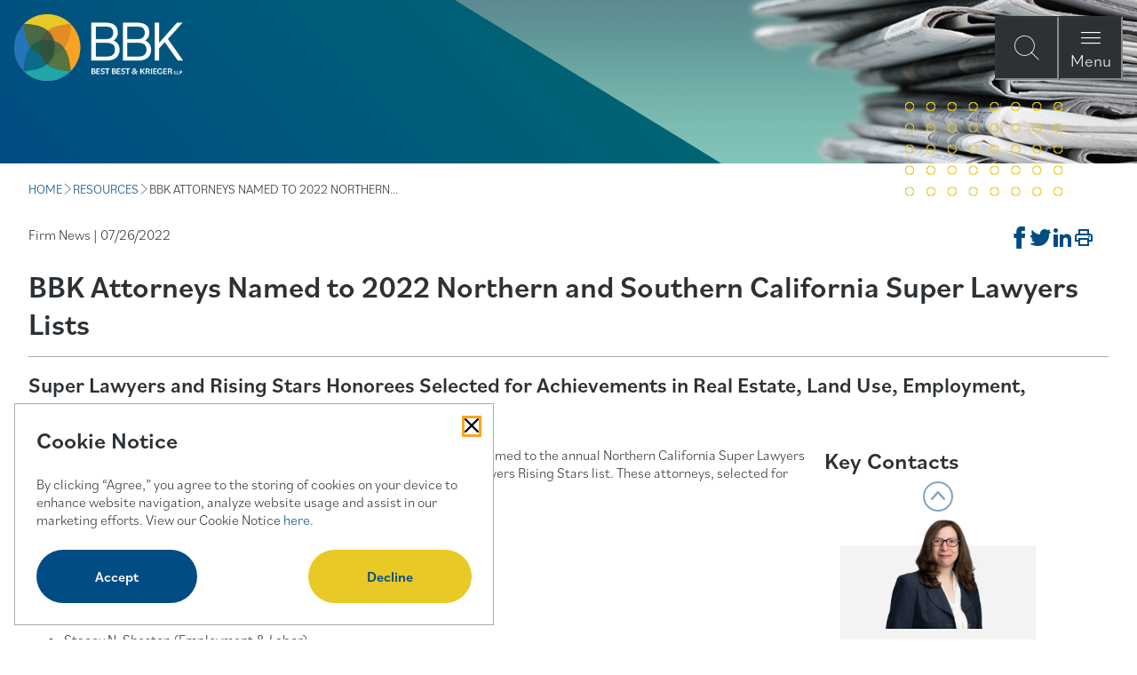

--- FILE ---
content_type: text/html; charset=utf-8
request_url: https://bbklaw.com/resources/bbk-attorneys-named-to-2022-northern-and-southern
body_size: 8544
content:

<!DOCTYPE html>
<html lang="en">
<head id="head">
    <title>BBK Attorneys Named to 2022 Northern and Southern California Super Lawyers Lists</title>
<link rel="canonical" href="https://bbklaw.com/resources/bbk-attorneys-named-to-2022-northern-and-southern">
<meta name="url" content="https://bbklaw.com/resources/bbk-attorneys-named-to-2022-northern-and-southern">
    <meta name="Description" content="Super Lawyers and Rising Stars Honorees Selected for Achievements in Real Estate, Land Use, Employment, Litigation, Government Affairs and More">
<meta property="og:title" content="BBK Attorneys Named to 2022 Northern and Southern California Super Lawyers Lists">
<meta property="og:description" content="Super Lawyers and Rising Stars Honorees Selected for Achievements in Real Estate, Land Use, Employment, Litigation, Government Affairs and More">
    <meta property="og:image" content="https://bbklaw.com/getContentAsset/e73a47db-4df1-4856-93fc-915a8cb8c811/dfc3d011-8f63-43f6-9ed8-4b444333a1d0/PR-2022-Northern-and-Southern-California-Super-Lawyers-Lists_072622_Limg638902452401402631.png?language=en-US">
<meta property="og:url" content="https://bbklaw.com/resources/bbk-attorneys-named-to-2022-northern-and-southern">
<meta property="og:site_name" content="">
<meta property="twitter:title" content="BBK Attorneys Named to 2022 Northern and Southern California Super Lawyers Lists">
<meta property="twitter:description" content="Super Lawyers and Rising Stars Honorees Selected for Achievements in Real Estate, Land Use, Employment, Litigation, Government Affairs and More">
<meta property="twitter:creator" content="">
<meta property="twitter:site" content="">
    <meta property="twitter:image" content="https://bbklaw.com/getContentAsset/cf1d697c-955a-49f6-99c4-451950079c37/dfc3d011-8f63-43f6-9ed8-4b444333a1d0/PR-2022-Northern-and-Southern-California-Super-Lawyers-Lists_fb638902452402193210.png?language=en-US">
<script type="application/ld+json">
    {"@context":"https://schema.org","@type":"Article","name":"BBK Attorneys Named to 2022 Northern and Southern California Super Lawyers Lists","description":"Super Lawyers and Rising Stars Honorees Selected for Achievements in Real Estate, Land Use, Employment, Litigation, Government Affairs and More","image":"https://bbklaw.com/getContentAsset/e73a47db-4df1-4856-93fc-915a8cb8c811/dfc3d011-8f63-43f6-9ed8-4b444333a1d0/PR-2022-Northern-and-Southern-California-Super-Lawyers-Lists_072622_Limg638902452401402631.png?language=en-US","url":"https://bbklaw.com/resources/bbk-attorneys-named-to-2022-northern-and-southern","author":{"@type":"Person","name":"Sarah E. Owsowitz"},"dateCreated":"2022-07-26"}
</script>

    <meta charset="utf-8" />
    <meta http-equiv="X-UA-Compatible" content="IE=edge" />
    <meta name="viewport" content="width=device-width,initial-scale=1.0" />

    <!-- Preload fonts and main stylesheet -->
    <link rel="preload" href="https://use.typekit.net/af/abf6a1/00000000000000007735c958/30/l?primer=7cdcb44be4a7db8877ffa5c0007b8dd865b3bbc383831fe2ea177f62257a9191&fvd=n4&v=3" as="font" type="font/woff2" crossorigin>
    <link rel="preload" href="https://use.typekit.net/af/4b8d23/00000000000000007735c962/30/l?primer=7cdcb44be4a7db8877ffa5c0007b8dd865b3bbc383831fe2ea177f62257a9191&fvd=n6&v=3" as="font" type="font/woff2" crossorigin>
    <link rel="preload" href="/fonts/icons/icons.woff" as="font" crossorigin>
    <link rel="preload" href="/dist/styles/main.css?v=udEyIt-Hh_AteAGxKghWB9FsBXY7Z5ILGrgSfwWkLKM" as="style" />
    <link rel="stylesheet" href="/dist/styles/main.css?v=udEyIt-Hh_AteAGxKghWB9FsBXY7Z5ILGrgSfwWkLKM" />
    

    <!-- Google Tag Manager Head (using a view component) -->
    <!-- Google Tag Manager -->
<script>(function(w,d,s,l,i){w[l]=w[l]||[];w[l].push({'gtm.start':
new Date().getTime(),event:'gtm.js'});var f=d.getElementsByTagName(s)[0],
j=d.createElement(s),dl=l!='dataLayer'?'&l='+l:'';j.async=true;j.src=
'https://www.googletagmanager.com/gtm.js?id='+i+dl;f.parentNode.insertBefore(j,f);
})(window,document,'script','dataLayer','GTM-PJLJXWQ');</script>
<!-- End Google Tag Manager -->


    <link rel="shortcut icon" type="image/jpg" href="/getContentAsset/6fde6ec6-61fa-4263-9f0d-9d77f70f2b98/dfc3d011-8f63-43f6-9ed8-4b444333a1d0/BBK-Flower638902455245008129.png?language=en-US" />

    <!-- Optional Bugherd script -->

</head>
<body class="">
    <!-- Google Tag Manager Body (using a view component) -->
    <!-- Google Tag Manager (noscript) -->
<noscript><iframe src="https://www.googletagmanager.com/ns.html?id=GTM-PJLJXWQ"
height="0" width="0" style="display:none;visibility:hidden"></iframe></noscript>
<!-- End Google Tag Manager (noscript) -->


    <div class="page">
        <!-- Skip to content link with accessible text from settings -->
        <a class="nav-skip" href="#content" aria-label="Skip To Content">
            "Skip To Content"
        </a>

        

<header class="header">
    <div class="header__inner">
        <a class="header__logo" href="/" aria-label="BBK Site Home">
                <img class="header__logo-img" src="/getContentAsset/13040d35-cd46-4a7b-a9ab-2366a574cafb/dfc3d011-8f63-43f6-9ed8-4b444333a1d0/BBK-Logo-Reversed638902455247123926.png?language=en-US" alt="Best Best &amp; Krieger Attorneys at Law" />
        </a>
        <div class="header__triggers">
            <button type="button" class="header__trigger header__trigger--search" aria-label="Open Site Search Form Modal"></button>
            <button type="button" class="header__trigger header__trigger--close" aria-label="Close Modal Dialog">Close</button>
            <button type="button" class="header__trigger header__trigger--menu" aria-label="Open Navigation Menu Modal">Menu</button>
        </div>
    </div>
    <div class="header__modal">
        <div id="header__modal-label">Site Search and Main Navigation Modal</div>
        <div class="header__modal-backdrop" role="dialog" aria-modal="true" aria-labelledby="header__modal-label">
            <div class="header__modal-top">
                <div class="header__logo">
                    <a class="header__logo" href="/" aria-label="BBK Site Home">
                        <img class="header__logo-img" src="/getContentAsset/13040d35-cd46-4a7b-a9ab-2366a574cafb/dfc3d011-8f63-43f6-9ed8-4b444333a1d0/BBK-Logo-Reversed638902455247123926.png?language=en-US" alt="Best Best &amp; Krieger Attorneys at Law" />
                    </a>
                </div>
            </div>
            <div class="header__modal-content header__modal-content--search">
                <form class="header__search" data-search-path="/search" data-autocomplete-endpoint="/api/search/autocompleteandsuggestions">
                    <label class="header__search-label" for="header-search">How Can We Help You?</label>
                    <div class="header__search-input-wrapper">
                        <input class="header__search-input" id="header-search" type="text" placeholder="Enter your search term here" required />
                        <button class="header__search-submit" type="submit" aria-label="Submit search"></button>
                    </div>
                </form>
            </div>
            <div class="header__modal-content header__modal-content--menu">
                
<nav class="header__nav">
    <ul class="header__primary-list">
            <li class="header__primary-item">
                    <button class="header__primary-trigger header__primary-link" aria-label="Open About Menu Links">About</button>
                    <ul class="header__secondary-list">
                        <button class="header__secondary-back" aria-label="Go back to main menu">About</button>
                            <li class="header__secondary-item">
                                <a class="header__secondary-link" href="/who-we-are" aria-label="Navigation Who We Are" >Who We Are</a>
                            </li>
                            <li class="header__secondary-item">
                                <a class="header__secondary-link" href="/firm-management" aria-label="Navigation Firm Management" >Firm Management</a>
                            </li>
                            <li class="header__secondary-item">
                                <a class="header__secondary-link" href="/awards-recognitions" aria-label="Navigation Awards &amp; Recognitions" >Awards &amp; Recognitions</a>
                            </li>
                            <li class="header__secondary-item">
                                <a class="header__secondary-link" href="/the-bbk-way-culture-community-equal-opportunity" aria-label="Navigation The BBK Way: Culture, Community &amp; Equal Opportunity" >The BBK Way: Culture, Community &amp; Equal Opportunity</a>
                            </li>
                    </ul>
            </li>
            <li class="header__primary-item">
                    <a class="header__primary-link" href="/people" aria-label="" >People</a>
            </li>
            <li class="header__primary-item">
                    <a class="header__primary-link" href="/practices" aria-label="" >Practices</a>
            </li>
            <li class="header__primary-item">
                    <a class="header__primary-link" href="/resources" aria-label="" >Resources</a>
            </li>
            <li class="header__primary-item">
                    <a class="header__primary-link" href="/careers" aria-label="" >Careers</a>
            </li>
    </ul>
    <div class="header__util">
        <a class="header__util-link" href="/locations" >Locations</a>   
        <a class="header__util-link" href="/subscribe" >Subscribe</a>   
        <a class="header__util-link" href="/client-pay-portal" >Client Pay Portal</a>   
</div>


</nav>

            </div>
        </div>
    </div>
</header>


        <main class="content" id="content">
            <section>
                <div class="section__inner">
                    


<div class="section__inner">
    <blue-composition>
        <blue-component observe="observe">
            <div class="hero hero--insight hero--interior hero--img-slant">
                <div class="hero__inner">
                    <div class="hero__media">
                            <img class="hero__img" src="/getContentAsset/6996f3a4-ec99-448d-8719-5f13988c24d4/dfc3d011-8f63-43f6-9ed8-4b444333a1d0/Firm-News-AdobeStock_284112874_SSBimg638902455207768627.png?language=en-US" alt="" width="1600" height="90">
                    </div>
                </div>
            </div>
        </blue-component>
    </blue-composition>
</div>
<blue-component>
    <div class="breadcrumbs">
        <nav class="breadcrumbs__nav">
                    <span class="breadcrumbs__nav-item">
                        <a class="breadcrumbs__nav--link" href="/">HOME</a>
                    </span>
                    <span class="breadcrumbs__nav-item">
                        <a class="breadcrumbs__nav--link" href="/resources">RESOURCES</a>
                    </span>
                    <span class="breadcrumbs__nav-item">BBK ATTORNEYS NAMED TO 2022 NORTHERN...</span>
        </nav>
    </div>
</blue-component>
<div class="page__header">
    <div class="g g--gutter-sm">
        <div class="g__c g__c--12 g__c--md8 g__c--xl9">
            <div class="page__info">Firm News | 07/26/2022</div>
        </div>
        <div class="g__c g__c--md4 g__c--xl3">
            







<div class="content-sharing-button-bar">
    <ul class="content-sharing-button-list">
            <li class="content-sharing-button-list-item">
                <a href="https://www.facebook.com/sharer.php?u=https://bbklaw.com/resources/bbk-attorneys-named-to-2022-northern-and-southern" aria-label="Share on Facebook" class="content-sharing-button button--facebook" target="_blank"><i class="glyph-facebook_alt_bold"></i></a>
            </li>
            <li class="content-sharing-button-list-item">
                <a href="https://twitter.com/intent/tweet?url=https://bbklaw.com/resources/bbk-attorneys-named-to-2022-northern-and-southern" aria-label="Tweet on Twitter" class="content-sharing-button button--twitter" target="_blank"><i class="glyph-twitter"></i></a>
            </li>
            <li class="content-sharing-button-list-item">
                <a href="https://www.linkedin.com/sharing/share-offsite/?url=https://bbklaw.com/resources/bbk-attorneys-named-to-2022-northern-and-southern" aria-label="Post on Linkedin" class="content-sharing-button button--linkedin" target="_blank"><i class="glyph-linkedin"></i></a>
            </li>
            <li class="content-sharing-button-list-item">
                <a href data-print-path="https://bbklaw.com/resources/bbk-attorneys-named-to-2022-northern-and-southern?print=true" aria-label="Print" class="content-sharing-button button--print"><i class="glyph-print"></i></a>
            </li>
    </ul>
</div>
    


        </div>
    </div>
    <h1 class="page__heading">BBK Attorneys Named to 2022 Northern and Southern California Super Lawyers Lists</h1>
        <h2 class="insight-page__subheading">Super Lawyers and Rising Stars Honorees Selected for Achievements in Real Estate, Land Use, Employment, Litigation, Government Affairs and More</h2>
</div>
<div class="page__content page__content--Firm News">
    <div class="g g--gutter-lg">
        <div class="g__c g__c--12 g__c--md8 g__c--xl9">
            <div class="insight-page__header insight-page__header--floated">
            </div>
                <div class="insight-page__content"><p>Best Best &amp; Krieger LLP is pleased to announce that five attorneys have been named to the annual Northern California Super Lawyers list and five attorneys have been selected to the Southern California Super Lawyers Rising Stars list. These attorneys, selected for inclusion by their peers, represent a variety of practice areas and firm offices.<br />
<br />
BBK&rsquo;s 2022 Northern California Super Lawyers honorees are:</p>

<ul>
	<li>Jeffrey C. Chang (Employee Benefits)</li>
	<li>Sarah E. Owsowitz (Land Use/Zoning)</li>
	<li>Nancy A. Park (Real Estate)</li>
	<li>Stacey N. Sheston (Employment &amp; Labor)</li>
	<li>Gene Tanaka (Environmental Litigation)</li>
</ul>

<p><br />
Owsowitz&rsquo;s 2022 selection marks her 10th consecutive year for Super Lawyers recognition.<br />
&nbsp;<br />
BBK&rsquo;s 2022 Southern California Super Lawyers Rising Stars honorees are:</p>

<ul>
	<li>Victoria L. Danna (Civil Litigation: Defense)</li>
	<li>Megan K. Garibaldi (Legislative &amp; Government Affairs)</li>
	<li>Ryan Guiboa (State, Local and Municipal)</li>
	<li>Patrick D. Skahan (Environmental)</li>
	<li>Aryan Vahedy (Civil Litigation: Defense)</li>
</ul>

<p><br />
Attorneys are recognized for proficiency and achievements in their respective practice areas. Super Lawyers selects no more than 5% of the lawyers in a region. The Rising Stars list also implements a rigorous selection process in which only 2.5% of lawyers in the region are recognized.</p>

<p>The annual Super Lawyers and Rising Stars selections are made using a patented multiphase process that includes a statewide survey of lawyers, an independent research evaluation of candidates and peer reviews by practice area. For more information about Super Lawyers, visit <a href="http://www.superlawyers.com" target="_blank">SuperLawyers.com</a>.</p>
</div>
        </div>
        <div class="g__c g__c--md4 g__c--xl3">
                <h3>Key Contacts</h3>
                <div class="contact-list">
                    <div class="contact-list__boundary">
                        <div class="contact-list__inner">


<div class="contact__item">
        <div class="contact__media">
            <img class="contact__img" src="https://bbklaw.com/getContentAsset/5dfb1c02-670b-492f-aecb-2d6c3153888e/dfc3d011-8f63-43f6-9ed8-4b444333a1d0/Owsowitz_Sarah_700x700_1638902453061522090.png?language=en-US&amp;width=300&amp;height=300" alt="Sarah E. Owsowitz" width="300" height="300" loading="lazy">
        </div>

    <div class="contact__content">
        <div class="contact__title">Of Counsel</div>
        <a href="/people/sarah-e-owsowitz">
            <div class="contact__name">Sarah E. Owsowitz</div>
        </a>
    </div>
</div>

<div class="contact__item">
        <div class="contact__media">
            <img class="contact__img" src="https://bbklaw.com/getContentAsset/07e4f571-b819-41a5-9999-27518eddc530/dfc3d011-8f63-43f6-9ed8-4b444333a1d0/PARK_NANCY_700x700638902453063490765.png?language=en-US&amp;width=300&amp;height=300" alt="Nancy A. Park" width="300" height="300" loading="lazy">
        </div>

    <div class="contact__content">
        <div class="contact__title">Partner</div>
        <a href="/people/nancy-a-park">
            <div class="contact__name">Nancy A. Park</div>
        </a>
    </div>
</div>

<div class="contact__item">
        <div class="contact__media">
            <img class="contact__img" src="https://bbklaw.com/getContentAsset/cddd50bc-d022-4507-b696-c5355e6280f8/dfc3d011-8f63-43f6-9ed8-4b444333a1d0/SHESTON_STACEY_700x700638902453085928006.png?language=en-US&amp;width=300&amp;height=300" alt="Stacey N. Sheston" width="300" height="300" loading="lazy">
        </div>

    <div class="contact__content">
        <div class="contact__title">Partner</div>
        <a href="/people/stacey-n-sheston">
            <div class="contact__name">Stacey N. Sheston </div>
        </a>
    </div>
</div>

<div class="contact__item">
        <div class="contact__media">
            <img class="contact__img" src="https://bbklaw.com/getContentAsset/e3baa63a-82ae-4778-9e8d-0d84f88baebb/dfc3d011-8f63-43f6-9ed8-4b444333a1d0/GUIBOA_RYAN_700x700638902453013469827.png?language=en-US&amp;width=300&amp;height=300" alt="Ryan Guiboa" width="300" height="300" loading="lazy">
        </div>

    <div class="contact__content">
        <div class="contact__title">Partner</div>
        <a href="/people/ryan-guiboa">
            <div class="contact__name">Ryan Guiboa</div>
        </a>
    </div>
</div>                        </div>
                    </div>
                </div>
                    <hr />
                <h3>Related Practices</h3>
                    <div class="page__rail-group-list">
                            <a href="/practices/business" class="page__rail-group-list-link">Business</a>
                    </div>
                    <div class="page__rail-group-list">
                            <a href="/practices/real-estate" class="page__rail-group-list-link">Real Estate</a>
                    </div>
                    <div class="page__rail-group-list">
                            <a href="/practices/labor-employment" class="page__rail-group-list-link">Labor &amp; Employment</a>
                    </div>
                    <div class="page__rail-group-list">
                            <a href="/practices/environmental-litigation" class="page__rail-group-list-link">Environmental Litigation</a>
                    </div>
                    <div class="page__rail-group-list">
                            <a href="/practices/environmental-law-natural-resources" class="page__rail-group-list-link">Environmental Law &amp; Natural Resources</a>
                    </div>
                    <div class="page__rail-group-list">
                            <a href="/practices/government-affairs" class="page__rail-group-list-link">Government Affairs</a>
                    </div>
                    <div class="page__rail-group-list">
                            <a href="/practices/municipal-law" class="page__rail-group-list-link">Municipal Law</a>
                    </div>
        </div>
    </div>
</div>



<div bm-noindex>
    
    

    <blue-composition class="composition--xl-3 composition--lg-4 composition--md-6 composition--padded-top-sm composition--padded-bottom-sm">
            <div class="g"  bm-noindex>
                <div class="g__c">
                    <h2>Related Resources</h2>
                </div>
             </div>
         <div class="g g--match-height" bm-noindex>
                   <div class="g__c g__c--config">
            <blue-component>
                

<a href="/resources/built-to-last-safeguarding-affordable-housing-in-public-private-partnerships" class="insight">
	<div class="insight__content">
            <div class="insight__type">Webinar</div>
        <div class="insight__title">Built to Last: Safeguarding Affordable Housing in Public-Private Partnerships </div>
			<time class="insight__date" datetime="2026-01-16">01/16/2026</time>
	</div>
</a>
            </blue-component>
        </div>
        <div class="g__c g__c--config">
            <blue-component>
                

<a href="/resources/ministerial-housing-approvals-navigating-the-evolving-legal-landscape" class="insight">
	<div class="insight__content">
            <div class="insight__type">Webinar</div>
        <div class="insight__title">Ministerial Housing Approvals: Navigating the Evolving Legal Landscape</div>
			<time class="insight__date" datetime="2025-12-09">12/09/2025</time>
	</div>
</a>
            </blue-component>
        </div>
        <div class="g__c g__c--config">
            <blue-component>
                

<a href="/resources/2025-acwa-fall-conference-expo-a" class="insight">
        <div class="insight__media">
            <img class="insight__img" src="/getContentAsset/e6f9c12d-a3df-4213-9a4e-ee9773558a69/dfc3d011-8f63-43f6-9ed8-4b444333a1d0/Events_Clapping_ListingImg638902454984667114.png?language=en-US" alt="2025 ACWA Fall Conference &amp; Expo" loading="lazy">
		</div>
	<div class="insight__content">
            <div class="insight__type">Speaking Engagements</div>
        <div class="insight__title">2025 ACWA Fall Conference &amp; Expo</div>
			<time class="insight__date" datetime="2025-12-02">12/02/2025</time>
	</div>
</a>
            </blue-component>
        </div>
        <div class="g__c g__c--config">
            <blue-component>
                

<a href="/resources/fn-120225-nine-attorneys-named-partners-at-best-best-krieger" class="insight">
	<div class="insight__content">
            <div class="insight__type">Firm News</div>
        <div class="insight__title">Nine Attorneys Named Partners at Best Best &amp; Krieger</div>
			<time class="insight__date" datetime="2025-12-02">12/02/2025</time>
	</div>
</a>
            </blue-component>
        </div>
        <div class="g__c g__c--config">
            <blue-component>
                

<a href="/resources/la-1124245-agencies-release-revised-wotus-proposed-rule-open-45-day-public-comment-period" class="insight">
	<div class="insight__content">
            <div class="insight__type">Legal Alerts</div>
        <div class="insight__title">Agencies Release Revised WOTUS Proposed Rule, Open 45-day Public Comment Period</div>
			<time class="insight__date" datetime="2025-11-24">11/24/2025</time>
	</div>
</a>
            </blue-component>
        </div>
        <div class="g__c g__c--config">
            <blue-component>
                

<a href="/resources/la-112025-pending-deadline-to-comply-with-ab-2158-mandatory-ab-1234-ethics-training" class="insight">
        <div class="insight__media">
            <img class="insight__img" src="/getContentAsset/a3e57b55-45b1-42d6-b743-8647c8813365/dfc3d011-8f63-43f6-9ed8-4b444333a1d0/Insights_ListingImg638902455061702075.png?language=en-US" alt="Pending Deadline to Comply with AB 2158 &#x2013; Mandatory AB 1234 Ethics Training for School Board Officials" loading="lazy">
		</div>
	<div class="insight__content">
            <div class="insight__type">Legal Alerts</div>
        <div class="insight__title">Pending Deadline to Comply with AB 2158 &#x2013; Mandatory AB 1234 Ethics Training for School Board Officials</div>
			<time class="insight__date" datetime="2025-11-20">11/20/2025</time>
	</div>
</a>
            </blue-component>
        </div>
        <div class="g__c g__c--config">
            <blue-component>
                

<a href="/resources/fall-clean-up-contracts-for-wireless-facilities-on-public-property" class="insight">
	<div class="insight__content">
            <div class="insight__type">Webinar</div>
        <div class="insight__title">Fall Clean Up: Contracts For Wireless Facilities on Public Property  </div>
			<time class="insight__date" datetime="2025-11-19">11/19/2025</time>
	</div>
</a>
            </blue-component>
        </div>
        <div class="g__c g__c--config">
            <blue-component>
                

<a href="/resources/2025-calpelra-annual-training-conference" class="insight">
	<div class="insight__content">
            <div class="insight__type">Speaking Engagements</div>
        <div class="insight__title">2025 CALPELRA Annual Training Conference</div>
			<time class="insight__date" datetime="2025-11-18">11/18/2025</time>
	</div>
</a>
            </blue-component>
        </div>

        </div>
            <div class="g">
                <div class="g__c">
			        <blue-component>
                        <a class="btn btn--center" href="/resources?filters=f2437721-794e-4cbe-a5af-f22976f7a1f2,1952bb16-51ad-47eb-95c2-c12e9554b68a,ad056e57-a3d2-4061-82bd-8d7da60f8266,ccef6e24-86b7-4b69-b505-61f838b605c9,f27c8ea4-b509-44ad-8922-2a28e7115aef,30fed391-18fd-4c17-b865-f3f1504bb035,eba4d67a-113f-4fff-ae3b-3209d7c10f0b" aria-label="View more related content">View More</a>
			        </blue-component>
		        </div>
            </div>
    </blue-composition>

</div>

                </div>
            </section>
        </main>

        

    
    
    <footer class="footer">
        <div class="footer__inner">
            <div class="footer__content">
                <a href="/" class="footer__logo">
                        <img class="footer__img" src="/getContentAsset/13040d35-cd46-4a7b-a9ab-2366a574cafb/dfc3d011-8f63-43f6-9ed8-4b444333a1d0/BBK-Logo-Reversed638902455247123926.png?language=en-US" alt="Best Best  and Krieger LLP Attorneys at Law" loading="lazy">
                </a>
                <div class="footer__subscribe">
                    <a class="footer__subscribe-link" href="/subscribe"
                       aria-label=""> <span>Subscribe</span><i class="glyph-arrow-right_long"></i></a>
                </div>
            </div>
            <nav class="footer__nav">
                 
<ul class="footer__nav-main">
            <li class="footer__nav-main-item">
                <a class="footer__nav-main-link" href="/contact-us" target="">Contact Us</a>
            </li>
            <li class="footer__nav-main-item">
                <a class="footer__nav-main-link" href="/cookie-notice" target="">Cookie Notice</a>
            </li>
            <li class="footer__nav-main-item">
                <a class="footer__nav-main-link" href="/privacy" target="">Privacy Policy</a>
            </li>
            <li class="footer__nav-main-item">
                <a class="footer__nav-main-link" href="/terms-of-use" target="">Terms of Use</a>
            </li>
            <li class="footer__nav-main-item">
                <a class="footer__nav-main-link" href="/fraud-alert" target="">Fraud Alert</a>
            </li>
            <li class="footer__nav-main-item">
                <a class="footer__nav-main-link" href="/employee-portal" target="">Employees</a>
            </li>
</ul>
                 <ul class="footer__nav-social">
            <li class="footer__nav-social-item">
                <a href="http://www.linkedin.com/company/bestbestkrieger" class="footer__nav-social-link" aria-label="Visit our LinkedIn Page" target="_blank">
                    <i class="glyph-linkedin"></i>
                </a>
            </li>
            <li class="footer__nav-social-item">
                <a href="https://www.instagram.com/bbklawfirm/" class="footer__nav-social-link" aria-label="Visit our Instagram Profile" target="_blank">
                    <i class="glyph-instagram_alt"></i>
                </a>
            </li>
            <li class="footer__nav-social-item">
                <a href="https://www.facebook.com/bestbestkrieger/" class="footer__nav-social-link" aria-label="Visit Our Facebook Page" target="_blank">
                    <i class="glyph-facebook_alt_bold"></i>
                </a>
            </li>
</ul>
            </nav>
            <div class="footer__copyright">&copy; 2025 Best Best & Krieger LLP</div>
        </div>
    </footer>




        <!-- Cookie Consent using Xperience view component; only render if not in page builder edit mode -->
            
<div class="cookies">
    <div class="cookies__header">
        <h3 class="cookies__title">Cookie Notice</h3>
        <button class="cookies__close" aria-label="Close Cookies Popup" tabindex="1"></button>
    </div>
    <div class="cookies__content">
        <p class="cookies__copy">By clicking &ldquo;Agree,&rdquo; you agree to the storing of cookies on your device to enhance website navigation, analyze website usage and assist in our marketing efforts. View our Cookie Notice&nbsp;<a href="/cookie-notice">here</a>.</p>
        <div class="cookies__responses">
            <button class="btn btn--primary cookies__btn cookies__btn--accept" tabindex="1">Accept</button>
            <button class="btn btn--secondary cookies__btn cookies__btn--decline" tabindex="1">Decline</button>
        </div>
    </div>
</div>


    </div>

    
    <script src="/dist/js/polyfills.js?v=0bmiWuUBolpa0h-ycNwk3pvcYrtRa7M_zR_goeFRhT8" defer></script>
    <script src="/dist/js/index.js?v=Wgo4TntXoViRAja7GxK9wwTY2Ag76lDimALw67qiRfg" defer></script>
    
    
</body>
</html>


--- FILE ---
content_type: text/css
request_url: https://bbklaw.com/dist/styles/main.css?v=udEyIt-Hh_AteAGxKghWB9FsBXY7Z5ILGrgSfwWkLKM
body_size: 53413
content:
@import"https://p.typekit.net/p.css?s=1&k=jxr2amy&ht=tk&f=44242.44243.44244.44245.44246.44247.44248.44249.44250.44251.44252.44253.44254.44255.44256.44257.44258.44259&a=87209989&app=typekit&e=css";:root{--xs: 0;--sm: 576px;--md: 768px;--lg: 992px;--xl: 1200px;--sm_dn: 575px;--md_dn: 767px;--lg_dn: 991px;--xl_dn: 1199px;--fill-darkGray: #2C3135;--fill-lightGray: #f3f3f3;--fill-blue: #004C84;--fill-lightBlue: #3076B7;--fill-teal: #006970;--fill-yellow: #E9C925}.hideVisually{position:absolute;width:1px;height:1px;padding:0;overflow:hidden;clip:rect(0, 0, 0, 0);white-space:nowrap;clip-path:inset(50%);border:0}/*! normalize.css v8.0.1 | MIT License | github.com/necolas/normalize.css */html{line-height:1.15;-webkit-text-size-adjust:100%}body{margin:0}main{display:block}h1{font-size:2em;margin:.67em 0}hr{-webkit-box-sizing:content-box;box-sizing:content-box;height:0;overflow:visible}pre{font-family:monospace,monospace;font-size:1em}a{background-color:rgba(0,0,0,0)}abbr[title]{border-bottom:none;text-decoration:underline;-webkit-text-decoration:underline dotted;text-decoration:underline dotted}b,strong{font-weight:bolder}code,kbd,samp{font-family:monospace,monospace;font-size:1em}small{font-size:80%}sub,sup{font-size:75%;line-height:0;position:relative;vertical-align:baseline}sub{bottom:-0.25em}sup{top:-0.5em}img{border-style:none;max-width:100%;--imgWidth: attr(width);--imgHeight: attr(height);aspect-ratio:var(--imgWidth)/var(--imgHeight);-o-object-fit:contain;object-fit:contain}button,input,optgroup,select,textarea{font-family:inherit;font-size:100%;line-height:1.15;margin:0}button,input{overflow:visible}button,select{text-transform:none}button,[type=button],[type=reset],[type=submit]{-webkit-appearance:button}button::-moz-focus-inner,[type=button]::-moz-focus-inner,[type=reset]::-moz-focus-inner,[type=submit]::-moz-focus-inner{border-style:none;padding:0}button:-moz-focusring,[type=button]:-moz-focusring,[type=reset]:-moz-focusring,[type=submit]:-moz-focusring{outline:1px dotted ButtonText}fieldset{padding:.35em .75em .625em}legend{-webkit-box-sizing:border-box;box-sizing:border-box;color:inherit;display:table;max-width:100%;padding:0;white-space:normal}progress{vertical-align:baseline}textarea{overflow:auto}[type=checkbox],[type=radio]{-webkit-box-sizing:border-box;box-sizing:border-box;padding:0}[type=number]::-webkit-inner-spin-button,[type=number]::-webkit-outer-spin-button{height:auto}[type=search]{-webkit-appearance:textfield;outline-offset:-2px}[type=search]::-webkit-search-decoration{-webkit-appearance:none}::-webkit-file-upload-button{-webkit-appearance:button;font:inherit}details{display:block}summary{display:list-item}template{display:none}[hidden]{display:none}@-webkit-keyframes slideInRight{from{opacity:0;-webkit-transform:translateX(400%);transform:translateX(400%)}to{opacity:1;-webkit-transform:translateX(0);transform:translateX(0)}}@keyframes slideInRight{from{opacity:0;-webkit-transform:translateX(400%);transform:translateX(400%)}to{opacity:1;-webkit-transform:translateX(0);transform:translateX(0)}}html{font-size:16px;-webkit-box-sizing:border-box;box-sizing:border-box}*,*::before,*::after{-webkit-box-sizing:inherit;box-sizing:inherit}html,body{height:100%}body{margin:0;padding:0;font-size:1rem;line-height:1.3;font-family:bilo,sans-serif;font-weight:400;color:#2c3135;max-width:100%;overflow-x:hidden}body.using-mouse *:focus{outline:none}body:not(.using-mouse) *:focus{outline:none;outline:3px solid #faa321}body .hidden-print-iframe{visibility:hidden;position:absolute;z-index:-1000000;opacity:0;height:1px;width:1px;bottom:-10rem;left:-10rem}h1,h2,h3,h4,h5,h6,hgroup,hr,ul,ol,dl,blockquote,p,address,figure,pre{margin:0 0 1.5rem}h1,h2,h3,h4,h5,h6,.h1,.h2,.h3,.h4,.h5,.h6{font-family:bilo,sans-serif;font-weight:600;line-height:1.25}h1,.h1{font-size:2.125rem}h2,.h2{font-size:1.875rem}h3,.h3{font-size:1.625rem}h4,.h4{font-size:1.375rem}h5,.h5{font-size:1.125rem}h6,.h6{font-size:1rem}hr{margin-top:1.5rem;border:none;border-top:1px solid}a{-webkit-transition:all .25s ease-in-out;transition:all .25s ease-in-out;color:#004c84;text-decoration:none;background-color:rgba(0,0,0,0);-webkit-text-decoration-skip:objects}a:hover{color:rgb(0,2.5909090909,4.5);text-decoration:underline}[class^=glyph-]::before,[class*=" glyph-"]::before{font-family:"icons" !important;speak:never;font-style:normal;font-weight:normal;font-variant:normal;text-transform:none;line-height:1;-webkit-font-smoothing:antialiased;-moz-osx-font-smoothing:grayscale}@media speech{[class^=glyph-]::before,[class*=" glyph-"]::before{display:none;visibility:hidden}}input[type=search]::-ms-clear,input[type=search]::-ms-reveal{display:none;width:0;height:0}input[type=search]::-webkit-search-decoration,input[type=search]::-webkit-search-cancel-button,input[type=search]::-webkit-search-results-button,input[type=search]::-webkit-search-results-decoration{display:none}input[type=number]::-webkit-inner-spin-button,input[type=number]::-webkit-outer-spin-button{-webkit-appearance:none;margin:0}.blue-form{margin:2rem auto 2.5rem;max-width:900px;width:100%}.blue-form input,.blue-form select,.blue-form textarea{max-width:100%}.blue-form input[type=text],.blue-form input[type=email],.blue-form input[type=tel],.blue-form input[type=number],.blue-form select,.blue-form textarea{border:solid 1px #888;width:100%;background:#fff;color:#222;padding:.75rem .625rem;font-size:1rem}.blue-form input[type=text].input-validation-error,.blue-form input[type=email].input-validation-error,.blue-form input[type=tel].input-validation-error,.blue-form input[type=number].input-validation-error,.blue-form select.input-validation-error,.blue-form textarea.input-validation-error{border-color:red;border-width:2px}.blue-form .ktc-file-component-wrapper{padding:.25rem 0}.blue-form .ktc-file-component-wrapper label{margin-right:.5rem}.blue-form .ktc-file-component-wrapper .ktc-uploader-replacement{display:none}.blue-form .ktc-file-component-wrapper .ktc-uploader-text-button{cursor:pointer}.blue-form input[type=file].valid+a.ktc-uploader-text-button{display:block}.blue-form input[type=file]::-webkit-file-upload-button{cursor:pointer;-webkit-appearance:none;appearance:none;border:none;background:none;-webkit-box-shadow:none;box-shadow:none;border-radius:0;padding:0;margin:0;text-decoration:none;touch-action:manipulation}.blue-form input[type=file]::file-selector-button{cursor:pointer;-webkit-appearance:none;-moz-appearance:none;appearance:none;border:none;background:none;-webkit-box-shadow:none;box-shadow:none;border-radius:0;padding:0;margin:0;text-decoration:none;-ms-touch-action:manipulation;touch-action:manipulation}.blue-form input[type=file]::-webkit-file-upload-button:hover{text-decoration:none}.blue-form input[type=file]::file-selector-button:hover{text-decoration:none}.blue-form input[type=file]::-webkit-file-upload-button{display:-webkit-inline-box;display:inline-flex;-webkit-box-align:center;align-items:center;-webkit-box-pack:center;justify-content:center;width:auto;padding:1.125rem 4rem;text-align:center;border-width:2px;border-style:solid;border-color:rgba(0,0,0,0);border-radius:20rem;-webkit-transition:.25s ease;transition:.25s ease;text-transform:none;cursor:pointer;font-size:1rem;font-weight:600;line-height:1.25rem}.blue-form input[type=file]::file-selector-button{display:-webkit-inline-box;display:-ms-inline-flexbox;display:inline-flex;-webkit-box-align:center;-ms-flex-align:center;align-items:center;-webkit-box-pack:center;-ms-flex-pack:center;justify-content:center;width:auto;padding:1.125rem 4rem;text-align:center;border-width:2px;border-style:solid;border-color:rgba(0,0,0,0);border-radius:20rem;-webkit-transition:.25s ease;transition:.25s ease;text-transform:none;cursor:pointer;font-size:1rem;font-weight:600;line-height:1.25rem}.blue-form input[type=file]::-webkit-file-upload-button.disabled, .blue-form input[type=file]::-webkit-file-upload-button[disabled]{pointer-events:none;opacity:.65}.blue-form input[type=file]::file-selector-button.disabled,.blue-form input[type=file]::file-selector-button[disabled]{pointer-events:none;opacity:.65}.blue-form input[type=file]::-webkit-file-upload-button{background-color:#004c84;color:#fff;background-image:linear-gradient(45deg, #004C84 0% 50%, rgb(0, 40.7636363636, 70.8) 50% 100%);background-repeat:no-repeat;background-size:250% 250%;background-position:0% 100%}.blue-form input[type=file]::file-selector-button{background-color:#004c84;color:#fff;background-image:linear-gradient(45deg, #004C84 0% 50%, rgb(0, 40.7636363636, 70.8) 50% 100%);background-repeat:no-repeat;background-size:250% 250%;background-position:0% 100%}.blue-form input[type=file]::-webkit-file-upload-button:hover{background-position:100% 0%}.blue-form input[type=file]::file-selector-button:hover{background-position:100% 0%}.blue-form input[type=file]::-webkit-file-upload-button:hover{background-color:rgb(0,40.7636363636,70.8);color:#fff}.blue-form input[type=file]::file-selector-button:hover{background-color:rgb(0,40.7636363636,70.8);color:#fff}.composition--fill-darkGray .blue-form input[type=file]::-webkit-file-upload-button:hover{color:#fff}.composition--fill-darkGray .blue-form input[type=file]::file-selector-button:hover{color:#fff}.composition--fill-lightGray .blue-form input[type=file]::-webkit-file-upload-button:hover{color:#fff}.composition--fill-lightGray .blue-form input[type=file]::file-selector-button:hover{color:#fff}.composition--fill-blue .blue-form input[type=file]::-webkit-file-upload-button:hover{color:#fff}.composition--fill-blue .blue-form input[type=file]::file-selector-button:hover{color:#fff}.composition--fill-lightBlue .blue-form input[type=file]::-webkit-file-upload-button:hover{color:#fff}.composition--fill-lightBlue .blue-form input[type=file]::file-selector-button:hover{color:#fff}.composition--fill-teal .blue-form input[type=file]::-webkit-file-upload-button:hover{color:#fff}.composition--fill-teal .blue-form input[type=file]::file-selector-button:hover{color:#fff}.composition--fill-yellow .blue-form input[type=file]::-webkit-file-upload-button:hover{color:#fff}.composition--fill-yellow .blue-form input[type=file]::file-selector-button:hover{color:#fff}.blue-form input[type=file]::-webkit-file-upload-button{padding:.75rem 2rem;margin-right:.5rem}.blue-form input[type=file]::file-selector-button{padding:.75rem 2rem;margin-right:.5rem}.blue-form textarea{height:6.25rem}.blue-form .editing-form-control-nested-control{max-width:100%;overflow:hidden}.blue-form .form-field{margin-bottom:1.125rem}.blue-form .control-label{font-weight:600;margin-bottom:.125rem;display:block;font-size:1rem}.blue-form .field-validation-error{color:#c90000;font-weight:700}.blue-form .ktc-checkbox-list,.blue-form .ktc-radio-list{display:-webkit-box;display:-ms-flexbox;display:flex;-webkit-box-orient:vertical;-webkit-box-direction:normal;-ms-flex-direction:column;flex-direction:column;gap:.5rem;margin-top:.375rem}.blue-form .ktc-checkbox input[type=checkbox],.blue-form .ktc-checkbox input[type=radio],.blue-form .ktc-radio input[type=checkbox],.blue-form .ktc-radio input[type=radio]{position:absolute;width:1px;height:1px;padding:0;overflow:hidden;clip:rect(0, 0, 0, 0);white-space:nowrap;clip-path:inset(50%);border:0}.blue-form .ktc-checkbox input[type=checkbox]+label,.blue-form .ktc-checkbox input[type=radio]+label,.blue-form .ktc-radio input[type=checkbox]+label,.blue-form .ktc-radio input[type=radio]+label{display:-webkit-box;display:-ms-flexbox;display:flex}.blue-form .ktc-checkbox input[type=checkbox]+label::before,.blue-form .ktc-checkbox input[type=radio]+label::before,.blue-form .ktc-radio input[type=checkbox]+label::before,.blue-form .ktc-radio input[type=radio]+label::before{border:solid 1px #2c3135;height:1rem;width:1rem;min-width:1rem;display:-webkit-inline-box;display:-ms-inline-flexbox;display:inline-flex;-webkit-box-align:center;-ms-flex-align:center;align-items:center;-webkit-box-pack:center;-ms-flex-pack:center;justify-content:center;margin-right:.875rem;-webkit-transition:.05s ease;transition:.05s ease;margin-top:.1875rem}body:not(.using-mouse) .blue-form .ktc-checkbox input[type=checkbox]:focus+label::before,body:not(.using-mouse) .blue-form .ktc-checkbox input[type=radio]:focus+label::before,body:not(.using-mouse) .blue-form .ktc-radio input[type=checkbox]:focus+label::before,body:not(.using-mouse) .blue-form .ktc-radio input[type=radio]:focus+label::before{outline:none;outline:3px solid #faa321}.blue-form .ktc-checkbox label::before{font-family:"icons" !important;speak:never;font-style:normal;font-weight:normal;font-variant:normal;text-transform:none;line-height:1;-webkit-font-smoothing:antialiased;-moz-osx-font-smoothing:grayscale}@media speech{.blue-form .ktc-checkbox label::before{display:none;visibility:hidden}}.blue-form .ktc-checkbox label::before{content:"";font-size:.75rem;font-weight:700;color:#fff}.blue-form .ktc-checkbox input[type=checkbox]:checked+label::before{background:#004c84}.blue-form .ktc-radio:not(.ktc-radio-list) label::before{content:"";border-radius:50%;-webkit-box-shadow:0 0 0 0rem blue inset;box-shadow:0 0 0 0rem blue inset}.blue-form .ktc-radio:not(.ktc-radio-list) input[type=radio]:checked+label::before{-webkit-box-shadow:0 0 0 .25rem #004c84 inset;box-shadow:0 0 0 .25rem #004c84 inset}.blue-form div[id*=google-recaptcha],.blue-form div[id*=recaptcha]{max-width:100%;overflow:hidden}span.formwidget-error{text-align:center;display:block;font-size:2rem;margin:2rem auto;padding:1rem;color:#c90000}.formwidget-submit-text{text-align:center;font-size:2rem;margin:2rem auto;padding:1rem}@font-face{font-family:"icons";src:url("/fonts/icons/icons.woff") format("woff"),url("/fonts/icons/icons.ttf") format("truetype"),url("/fonts/icons/icons.svg") format("svg");font-weight:normal;font-style:normal;font-display:block}@font-face{font-family:"bilo";src:url("https://use.typekit.net/af/aca12c/00000000000000007735c948/30/l?primer=7cdcb44be4a7db8877ffa5c0007b8dd865b3bbc383831fe2ea177f62257a9191&fvd=n1&v=3") format("woff2"),url("https://use.typekit.net/af/aca12c/00000000000000007735c948/30/d?primer=7cdcb44be4a7db8877ffa5c0007b8dd865b3bbc383831fe2ea177f62257a9191&fvd=n1&v=3") format("woff"),url("https://use.typekit.net/af/aca12c/00000000000000007735c948/30/a?primer=7cdcb44be4a7db8877ffa5c0007b8dd865b3bbc383831fe2ea177f62257a9191&fvd=n1&v=3") format("opentype");font-display:swap;font-style:normal;font-weight:100;font-stretch:normal}@font-face{font-family:"bilo";src:url("https://use.typekit.net/af/5876b2/00000000000000007735c94b/30/l?primer=7cdcb44be4a7db8877ffa5c0007b8dd865b3bbc383831fe2ea177f62257a9191&fvd=i1&v=3") format("woff2"),url("https://use.typekit.net/af/5876b2/00000000000000007735c94b/30/d?primer=7cdcb44be4a7db8877ffa5c0007b8dd865b3bbc383831fe2ea177f62257a9191&fvd=i1&v=3") format("woff"),url("https://use.typekit.net/af/5876b2/00000000000000007735c94b/30/a?primer=7cdcb44be4a7db8877ffa5c0007b8dd865b3bbc383831fe2ea177f62257a9191&fvd=i1&v=3") format("opentype");font-display:swap;font-style:italic;font-weight:100;font-stretch:normal}@font-face{font-family:"bilo";src:url("https://use.typekit.net/af/b1a67d/00000000000000007735c94d/30/l?primer=7cdcb44be4a7db8877ffa5c0007b8dd865b3bbc383831fe2ea177f62257a9191&fvd=n2&v=3") format("woff2"),url("https://use.typekit.net/af/b1a67d/00000000000000007735c94d/30/d?primer=7cdcb44be4a7db8877ffa5c0007b8dd865b3bbc383831fe2ea177f62257a9191&fvd=n2&v=3") format("woff"),url("https://use.typekit.net/af/b1a67d/00000000000000007735c94d/30/a?primer=7cdcb44be4a7db8877ffa5c0007b8dd865b3bbc383831fe2ea177f62257a9191&fvd=n2&v=3") format("opentype");font-display:swap;font-style:normal;font-weight:200;font-stretch:normal}@font-face{font-family:"bilo";src:url("https://use.typekit.net/af/31e683/00000000000000007735c94f/30/l?primer=7cdcb44be4a7db8877ffa5c0007b8dd865b3bbc383831fe2ea177f62257a9191&fvd=i2&v=3") format("woff2"),url("https://use.typekit.net/af/31e683/00000000000000007735c94f/30/d?primer=7cdcb44be4a7db8877ffa5c0007b8dd865b3bbc383831fe2ea177f62257a9191&fvd=i2&v=3") format("woff"),url("https://use.typekit.net/af/31e683/00000000000000007735c94f/30/a?primer=7cdcb44be4a7db8877ffa5c0007b8dd865b3bbc383831fe2ea177f62257a9191&fvd=i2&v=3") format("opentype");font-display:swap;font-style:italic;font-weight:200;font-stretch:normal}@font-face{font-family:"bilo";src:url("https://use.typekit.net/af/32b240/00000000000000007735c959/30/l?primer=7cdcb44be4a7db8877ffa5c0007b8dd865b3bbc383831fe2ea177f62257a9191&fvd=n3&v=3") format("woff2"),url("https://use.typekit.net/af/32b240/00000000000000007735c959/30/d?primer=7cdcb44be4a7db8877ffa5c0007b8dd865b3bbc383831fe2ea177f62257a9191&fvd=n3&v=3") format("woff"),url("https://use.typekit.net/af/32b240/00000000000000007735c959/30/a?primer=7cdcb44be4a7db8877ffa5c0007b8dd865b3bbc383831fe2ea177f62257a9191&fvd=n3&v=3") format("opentype");font-display:swap;font-style:normal;font-weight:300;font-stretch:normal}@font-face{font-family:"bilo";src:url("https://use.typekit.net/af/9c415f/00000000000000007735c95d/30/l?primer=7cdcb44be4a7db8877ffa5c0007b8dd865b3bbc383831fe2ea177f62257a9191&fvd=i3&v=3") format("woff2"),url("https://use.typekit.net/af/9c415f/00000000000000007735c95d/30/d?primer=7cdcb44be4a7db8877ffa5c0007b8dd865b3bbc383831fe2ea177f62257a9191&fvd=i3&v=3") format("woff"),url("https://use.typekit.net/af/9c415f/00000000000000007735c95d/30/a?primer=7cdcb44be4a7db8877ffa5c0007b8dd865b3bbc383831fe2ea177f62257a9191&fvd=i3&v=3") format("opentype");font-display:swap;font-style:italic;font-weight:300;font-stretch:normal}@font-face{font-family:"bilo";src:url("https://use.typekit.net/af/abf6a1/00000000000000007735c958/30/l?primer=7cdcb44be4a7db8877ffa5c0007b8dd865b3bbc383831fe2ea177f62257a9191&fvd=n4&v=3") format("woff2"),url("https://use.typekit.net/af/abf6a1/00000000000000007735c958/30/d?primer=7cdcb44be4a7db8877ffa5c0007b8dd865b3bbc383831fe2ea177f62257a9191&fvd=n4&v=3") format("woff"),url("https://use.typekit.net/af/abf6a1/00000000000000007735c958/30/a?primer=7cdcb44be4a7db8877ffa5c0007b8dd865b3bbc383831fe2ea177f62257a9191&fvd=n4&v=3") format("opentype");font-display:swap;font-style:normal;font-weight:400;font-stretch:normal}@font-face{font-family:"bilo";src:url("https://use.typekit.net/af/c0084d/00000000000000007735c95c/30/l?primer=7cdcb44be4a7db8877ffa5c0007b8dd865b3bbc383831fe2ea177f62257a9191&fvd=i4&v=3") format("woff2"),url("https://use.typekit.net/af/c0084d/00000000000000007735c95c/30/d?primer=7cdcb44be4a7db8877ffa5c0007b8dd865b3bbc383831fe2ea177f62257a9191&fvd=i4&v=3") format("woff"),url("https://use.typekit.net/af/c0084d/00000000000000007735c95c/30/a?primer=7cdcb44be4a7db8877ffa5c0007b8dd865b3bbc383831fe2ea177f62257a9191&fvd=i4&v=3") format("opentype");font-display:swap;font-style:italic;font-weight:400;font-stretch:normal}@font-face{font-family:"bilo";src:url("https://use.typekit.net/af/cab78c/00000000000000007735c95f/30/l?primer=7cdcb44be4a7db8877ffa5c0007b8dd865b3bbc383831fe2ea177f62257a9191&fvd=i5&v=3") format("woff2"),url("https://use.typekit.net/af/cab78c/00000000000000007735c95f/30/d?primer=7cdcb44be4a7db8877ffa5c0007b8dd865b3bbc383831fe2ea177f62257a9191&fvd=i5&v=3") format("woff"),url("https://use.typekit.net/af/cab78c/00000000000000007735c95f/30/a?primer=7cdcb44be4a7db8877ffa5c0007b8dd865b3bbc383831fe2ea177f62257a9191&fvd=i5&v=3") format("opentype");font-display:swap;font-style:italic;font-weight:500;font-stretch:normal}@font-face{font-family:"bilo";src:url("https://use.typekit.net/af/ac5977/00000000000000007735c961/30/l?primer=7cdcb44be4a7db8877ffa5c0007b8dd865b3bbc383831fe2ea177f62257a9191&fvd=n5&v=3") format("woff2"),url("https://use.typekit.net/af/ac5977/00000000000000007735c961/30/d?primer=7cdcb44be4a7db8877ffa5c0007b8dd865b3bbc383831fe2ea177f62257a9191&fvd=n5&v=3") format("woff"),url("https://use.typekit.net/af/ac5977/00000000000000007735c961/30/a?primer=7cdcb44be4a7db8877ffa5c0007b8dd865b3bbc383831fe2ea177f62257a9191&fvd=n5&v=3") format("opentype");font-display:swap;font-style:normal;font-weight:500;font-stretch:normal}@font-face{font-family:"bilo";src:url("https://use.typekit.net/af/4b8d23/00000000000000007735c962/30/l?primer=7cdcb44be4a7db8877ffa5c0007b8dd865b3bbc383831fe2ea177f62257a9191&fvd=n6&v=3") format("woff2"),url("https://use.typekit.net/af/4b8d23/00000000000000007735c962/30/d?primer=7cdcb44be4a7db8877ffa5c0007b8dd865b3bbc383831fe2ea177f62257a9191&fvd=n6&v=3") format("woff"),url("https://use.typekit.net/af/4b8d23/00000000000000007735c962/30/a?primer=7cdcb44be4a7db8877ffa5c0007b8dd865b3bbc383831fe2ea177f62257a9191&fvd=n6&v=3") format("opentype");font-display:swap;font-style:normal;font-weight:600;font-stretch:normal}@font-face{font-family:"bilo";src:url("https://use.typekit.net/af/9001ba/00000000000000007735c963/30/l?primer=7cdcb44be4a7db8877ffa5c0007b8dd865b3bbc383831fe2ea177f62257a9191&fvd=i6&v=3") format("woff2"),url("https://use.typekit.net/af/9001ba/00000000000000007735c963/30/d?primer=7cdcb44be4a7db8877ffa5c0007b8dd865b3bbc383831fe2ea177f62257a9191&fvd=i6&v=3") format("woff"),url("https://use.typekit.net/af/9001ba/00000000000000007735c963/30/a?primer=7cdcb44be4a7db8877ffa5c0007b8dd865b3bbc383831fe2ea177f62257a9191&fvd=i6&v=3") format("opentype");font-display:swap;font-style:italic;font-weight:600;font-stretch:normal}@font-face{font-family:"bilo";src:url("https://use.typekit.net/af/273b40/00000000000000007735c964/30/l?primer=7cdcb44be4a7db8877ffa5c0007b8dd865b3bbc383831fe2ea177f62257a9191&fvd=n7&v=3") format("woff2"),url("https://use.typekit.net/af/273b40/00000000000000007735c964/30/d?primer=7cdcb44be4a7db8877ffa5c0007b8dd865b3bbc383831fe2ea177f62257a9191&fvd=n7&v=3") format("woff"),url("https://use.typekit.net/af/273b40/00000000000000007735c964/30/a?primer=7cdcb44be4a7db8877ffa5c0007b8dd865b3bbc383831fe2ea177f62257a9191&fvd=n7&v=3") format("opentype");font-display:swap;font-style:normal;font-weight:700;font-stretch:normal}@font-face{font-family:"bilo";src:url("https://use.typekit.net/af/e1af23/00000000000000007735c965/30/l?primer=7cdcb44be4a7db8877ffa5c0007b8dd865b3bbc383831fe2ea177f62257a9191&fvd=i7&v=3") format("woff2"),url("https://use.typekit.net/af/e1af23/00000000000000007735c965/30/d?primer=7cdcb44be4a7db8877ffa5c0007b8dd865b3bbc383831fe2ea177f62257a9191&fvd=i7&v=3") format("woff"),url("https://use.typekit.net/af/e1af23/00000000000000007735c965/30/a?primer=7cdcb44be4a7db8877ffa5c0007b8dd865b3bbc383831fe2ea177f62257a9191&fvd=i7&v=3") format("opentype");font-display:swap;font-style:italic;font-weight:700;font-stretch:normal}@font-face{font-family:"bilo";src:url("https://use.typekit.net/af/de960d/00000000000000007735c966/30/l?primer=7cdcb44be4a7db8877ffa5c0007b8dd865b3bbc383831fe2ea177f62257a9191&fvd=n8&v=3") format("woff2"),url("https://use.typekit.net/af/de960d/00000000000000007735c966/30/d?primer=7cdcb44be4a7db8877ffa5c0007b8dd865b3bbc383831fe2ea177f62257a9191&fvd=n8&v=3") format("woff"),url("https://use.typekit.net/af/de960d/00000000000000007735c966/30/a?primer=7cdcb44be4a7db8877ffa5c0007b8dd865b3bbc383831fe2ea177f62257a9191&fvd=n8&v=3") format("opentype");font-display:swap;font-style:normal;font-weight:800;font-stretch:normal}@font-face{font-family:"bilo";src:url("https://use.typekit.net/af/7ffe27/00000000000000007735c967/30/l?primer=7cdcb44be4a7db8877ffa5c0007b8dd865b3bbc383831fe2ea177f62257a9191&fvd=i8&v=3") format("woff2"),url("https://use.typekit.net/af/7ffe27/00000000000000007735c967/30/d?primer=7cdcb44be4a7db8877ffa5c0007b8dd865b3bbc383831fe2ea177f62257a9191&fvd=i8&v=3") format("woff"),url("https://use.typekit.net/af/7ffe27/00000000000000007735c967/30/a?primer=7cdcb44be4a7db8877ffa5c0007b8dd865b3bbc383831fe2ea177f62257a9191&fvd=i8&v=3") format("opentype");font-display:swap;font-style:italic;font-weight:800;font-stretch:normal}@font-face{font-family:"bilo";src:url("https://use.typekit.net/af/94c5f8/00000000000000007735c968/30/l?primer=7cdcb44be4a7db8877ffa5c0007b8dd865b3bbc383831fe2ea177f62257a9191&fvd=n9&v=3") format("woff2"),url("https://use.typekit.net/af/94c5f8/00000000000000007735c968/30/d?primer=7cdcb44be4a7db8877ffa5c0007b8dd865b3bbc383831fe2ea177f62257a9191&fvd=n9&v=3") format("woff"),url("https://use.typekit.net/af/94c5f8/00000000000000007735c968/30/a?primer=7cdcb44be4a7db8877ffa5c0007b8dd865b3bbc383831fe2ea177f62257a9191&fvd=n9&v=3") format("opentype");font-display:swap;font-style:normal;font-weight:900;font-stretch:normal}@font-face{font-family:"bilo";src:url("https://use.typekit.net/af/6600d9/00000000000000007735c969/30/l?primer=7cdcb44be4a7db8877ffa5c0007b8dd865b3bbc383831fe2ea177f62257a9191&fvd=i9&v=3") format("woff2"),url("https://use.typekit.net/af/6600d9/00000000000000007735c969/30/d?primer=7cdcb44be4a7db8877ffa5c0007b8dd865b3bbc383831fe2ea177f62257a9191&fvd=i9&v=3") format("woff"),url("https://use.typekit.net/af/6600d9/00000000000000007735c969/30/a?primer=7cdcb44be4a7db8877ffa5c0007b8dd865b3bbc383831fe2ea177f62257a9191&fvd=i9&v=3") format("opentype");font-display:swap;font-style:italic;font-weight:900;font-stretch:normal}.tk-bilo{font-family:"bilo",sans-serif}.nav-skip{position:fixed;top:1rem;left:1rem;padding:.5rem .75rem;background:#fff;-webkit-box-shadow:.125rem .125rem .25rem rgba(0,0,0,.2),.125rem .125rem .75rem rgba(0,0,0,.075);box-shadow:.125rem .125rem .25rem rgba(0,0,0,.2),.125rem .125rem .75rem rgba(0,0,0,.075);opacity:0;-webkit-transform:translateY(-100%);transform:translateY(-100%);-webkit-transition:.25s ease;transition:.25s ease;z-index:10000}.nav-skip:focus{opacity:1;-webkit-transform:translateY(0);transform:translateY(0)}header.header{width:100vw;max-width:100vw;position:absolute;display:-webkit-box;display:-ms-flexbox;display:flex;z-index:10}.header__inner{max-width:92rem;margin-right:1rem;margin-left:1rem;width:calc(100% - 2rem)}@media(min-width: 94rem){.header__inner{margin-right:auto;margin-left:auto;width:100%}}.header__inner{display:-webkit-box;display:-ms-flexbox;display:flex;-webkit-box-pack:justify;-ms-flex-pack:justify;justify-content:space-between;-webkit-box-align:center;-ms-flex-align:center;align-items:center;padding:1rem 0}.header__logo{width:147px;height:58px;display:block}@media(min-width: 768px){.header__logo{width:190px;height:75px}}.header__logo-img{width:100%;height:100%;-o-object-fit:contain;object-fit:contain;vertical-align:top}.header__triggers{display:-webkit-box;display:-ms-flexbox;display:flex;-webkit-box-pack:justify;-ms-flex-pack:justify;justify-content:space-between;-webkit-box-align:center;-ms-flex-align:center;align-items:center;gap:1.25rem}.header__trigger{cursor:pointer;-webkit-appearance:none;-moz-appearance:none;appearance:none;border:none;background:none;-webkit-box-shadow:none;box-shadow:none;border-radius:0;padding:0;margin:0;text-decoration:none;-ms-touch-action:manipulation;touch-action:manipulation}.header__trigger:hover{text-decoration:none}.header__trigger{background:#2c3135;border:2px inset #888;color:#fff;display:-webkit-box;display:-ms-flexbox;display:flex;-webkit-box-orient:vertical;-webkit-box-direction:normal;-ms-flex-direction:column;flex-direction:column;-webkit-box-pack:center;-ms-flex-pack:center;justify-content:center;-webkit-box-align:center;-ms-flex-align:center;align-items:center;-webkit-transition:.15s ease;transition:.15s ease;z-index:10000;padding:8px;height:72px;width:72px}.header__trigger:active{border:2px outset #888}.header__trigger:hover{background:rgb(20.8659793814,23.2371134021,25.1340206186)}.header__trigger::before{font-family:"icons" !important;speak:never;font-style:normal;font-weight:normal;font-variant:normal;text-transform:none;line-height:1;-webkit-font-smoothing:antialiased;-moz-osx-font-smoothing:grayscale}@media speech{.header__trigger::before{display:none;visibility:hidden}}@media(min-width: 768px){.header__trigger::before{font-size:1.75rem}}.header__trigger--search{font-size:1.2rem}.header__trigger--search::before{content:""}.search-open .header__trigger--search{display:none}.header__trigger--close{display:none;font-size:1.2rem}.header__trigger--close::before{content:""}.modal-open .header__trigger--close{display:-webkit-box;display:-ms-flexbox;display:flex}.header__trigger--menu{font-size:1.2rem}.header__trigger--menu::before{content:""}.menu-open .header__trigger--menu{display:none}.header__btn-text{text-transform:uppercase;font-size:.8125rem}@media(min-width: 768px){.header__btn-text{font-size:1.2rem}}.header__modal #header__modal-label{position:absolute;width:1px;height:1px;padding:0;overflow:hidden;clip:rect(0, 0, 0, 0);white-space:nowrap;clip-path:inset(50%);border:0}.header__modal{position:fixed;width:100vw;max-width:100%;height:100vh;max-height:100vh;top:0;left:0;bottom:0;right:0;z-index:-10;visibility:hidden}.modal-open .header__modal{visibility:visible;z-index:1000}.header__modal-backdrop{width:100%;max-width:100%;height:100%;background-image:linear-gradient(45deg, transparent 0% 50%, #006970 50% 70%, rgb(0, 66.75, 71.2) 92% 170%);background-position:-100% 100%;background-repeat:no-repeat;background-size:200% 200%;-webkit-transition:.5s ease-out;transition:.5s ease-out;overflow:hidden}.modal-open .header__modal-backdrop{background-position:100% 0%;overflow-y:auto}@media(min-width: 768px){.header__modal-backdrop{padding:1rem;background-image:linear-gradient(45deg, transparent 0% 50%, #004C84 50% 51%, #006970 66% 80%, rgb(0, 66.75, 71.2) 97% 150%)}}.header__modal-top{display:-webkit-box;display:-ms-flexbox;display:flex;-webkit-box-pack:justify;-ms-flex-pack:justify;justify-content:space-between;-webkit-box-align:center;-ms-flex-align:center;align-items:center;visibility:hidden;opacity:0;padding:1rem;max-width:92rem;margin-right:0rem;margin-left:0rem;width:calc(100% - 0rem)}@media(min-width: 92rem){.header__modal-top{margin-right:auto;margin-left:auto;width:100%}}.modal-open .header__modal-top{visibility:visible;opacity:1;-webkit-transition:.6s ease;transition:.6s ease;-webkit-transition-delay:.5s;transition-delay:.5s}@media(min-width: 768px){.header__modal-top{padding:0;padding-bottom:1.25rem}}.header__modal-content{opacity:0;height:0;display:-webkit-box;display:-ms-flexbox;display:flex;-webkit-box-pack:center;-ms-flex-pack:center;justify-content:center;-ms-flex-line-pack:center;align-content:center;position:absolute;visibility:hidden}.modal-open .header__modal-content{opacity:1;-webkit-transition:.3s ease;transition:.3s ease;-webkit-transition-delay:.5s;transition-delay:.5s}.search-open .header__modal-content--menu{display:none}.menu-open .header__modal-content--menu{visibility:visible;height:auto;position:static}.header__modal-content--search{margin-top:3rem}.menu-open .header__modal-content--search{display:none}.search-open .header__modal-content--search{visibility:visible;height:auto;position:static}.header__search{width:100%;max-width:805px;margin:0 auto;padding:0 1rem}.header__search-label{color:#fff;opacity:.65;text-transform:uppercase;font-size:.75rem;line-height:2}@media(min-width: 768px){.header__search-label{font-size:1.25rem}}.header__search-input-wrapper{display:-webkit-box;display:-ms-flexbox;display:flex;-webkit-box-align:center;-ms-flex-align:center;align-items:center;padding-bottom:.5rem;border-bottom:solid 1px hsla(0,0%,100%,.5);position:relative}@media(min-width: 768px){.header__search-input-wrapper{padding-bottom:1rem}}.header__search-input{background:rgba(0,0,0,0);color:#fff;border:none;font-size:1.5rem;-webkit-box-flex:1;-ms-flex:1;flex:1}.header__search-input::-webkit-input-placeholder{color:#fff;font-size:1.25rem}.header__search-input::-moz-placeholder{color:#fff;font-size:1.25rem}.header__search-input:-ms-input-placeholder{color:#fff;font-size:1.25rem}.header__search-input::-ms-input-placeholder{color:#fff;font-size:1.25rem}.header__search-input::placeholder{color:#fff;font-size:1.25rem}@media(min-width: 768px){.header__search-input{font-size:2.5rem}.header__search-input::-webkit-input-placeholder{font-size:inherit}.header__search-input::-moz-placeholder{font-size:inherit}.header__search-input:-ms-input-placeholder{font-size:inherit}.header__search-input::-ms-input-placeholder{font-size:inherit}.header__search-input::placeholder{font-size:inherit}}.header__search-input.is-errored,body:not(.using-mouse) .header__search-input.is-errored:focus{-webkit-box-shadow:0 0 0 2px #c00 inset;box-shadow:0 0 0 2px #c00 inset;outline-color:#c00}.header__search-submit{cursor:pointer;-webkit-appearance:none;-moz-appearance:none;appearance:none;border:none;background:none;-webkit-box-shadow:none;box-shadow:none;border-radius:0;padding:0;margin:0;text-decoration:none;-ms-touch-action:manipulation;touch-action:manipulation}.header__search-submit:hover{text-decoration:none}.header__search-submit{color:#fff;-ms-flex-item-align:stretch;-ms-grid-row-align:stretch;align-self:stretch;padding-left:1rem}.header__search-submit::before{font-family:"icons" !important;speak:never;font-style:normal;font-weight:normal;font-variant:normal;text-transform:none;line-height:1;-webkit-font-smoothing:antialiased;-moz-osx-font-smoothing:grayscale}@media speech{.header__search-submit::before{display:none;visibility:hidden}}.header__search-submit::before{content:"";font-size:1.5rem}@media(min-width: 768px){.header__search-submit::before{font-size:2.5rem}}.header__autocomplete{position:absolute;width:100%;border:1px solid #d4d4d4;border-bottom:none;border-top:none;z-index:99;top:calc(100% + 1px);color:#000}.header__autocomplete-none,.header__autocomplete-link{display:block;font-size:1rem;padding:10px;background-color:#fff;border-bottom:1px solid #d4d4d4;white-space:nowrap;max-width:100%;width:100%;overflow:hidden;text-overflow:ellipsis}.header__autocomplete-link{cursor:pointer;text-decoration:none;color:#000}.header__autocomplete-link:nth-child(odd){background:#f3f3f3}.header__autocomplete-link:focus,.header__autocomplete-link:hover{background:#004c84;color:#fff;text-decoration:none}.header__nav{display:-webkit-box;display:-ms-flexbox;display:flex;-webkit-box-orient:vertical;-webkit-box-direction:normal;-ms-flex-direction:column;flex-direction:column;-ms-flex-line-pack:center;align-content:center;width:100vw;max-width:884px;position:relative}@media(min-width: 768px){.header__nav{overflow-x:hidden}}.header__primary-list,.header__secondary-list{padding-left:0;margin-bottom:0;list-style:none}@media(min-width: 768px){.header__primary-list,.header__secondary-list{text-align:center}}.header__primary-link,.header__secondary-link{color:#fff;font-weight:400;padding:1.25rem 1.125rem;border-bottom:solid 1px #000;display:block}@media(min-width: 768px){.header__primary-link,.header__secondary-link{border-color:hsla(0,0%,100%,.5);font-size:2.25rem;line-height:2.625rem}}.header__primary-link:hover,.header__secondary-link:hover{color:rgb(155.1818181818,193.3636363636,228.8181818182);text-decoration:none}body:not(.using-mouse) .header__primary-link:focus,body:not(.using-mouse) .header__secondary-link:focus{outline:unset;border:3px #e9c925 inset}.header__primary-trigger,.header__primary-back,.header__secondary-trigger,.header__secondary-back{cursor:pointer;-webkit-appearance:none;-moz-appearance:none;appearance:none;border:none;background:none;-webkit-box-shadow:none;box-shadow:none;border-radius:0;padding:0;margin:0;text-decoration:none;-ms-touch-action:manipulation;touch-action:manipulation}.header__primary-trigger:hover,.header__primary-back:hover,.header__secondary-trigger:hover,.header__secondary-back:hover{text-decoration:none}.header__primary-trigger,.header__primary-back,.header__secondary-trigger,.header__secondary-back{font-weight:400;padding:1.25rem 1.125rem;border-bottom:solid 1px #000;border-top:solid 1px #000;display:block;width:100%;text-align:left}@media(min-width: 768px){.header__primary-trigger,.header__primary-back,.header__secondary-trigger,.header__secondary-back{border-color:hsla(0,0%,100%,.5);text-align:center}}body:not(.using-mouse) .header__primary-trigger:focus,body:not(.using-mouse) .header__primary-back:focus,body:not(.using-mouse) .header__secondary-trigger:focus,body:not(.using-mouse) .header__secondary-back:focus{outline:unset;border:3px #e9c925 inset}.header__primary-list{-webkit-transition:.4s ease;transition:.4s ease}.secondary-open .header__primary-list{left:-100%}@media(min-width: 768px){.header__primary-list{position:relative}}.header__primary-trigger{display:-webkit-box;display:-ms-flexbox;display:flex;-webkit-box-align:center;-ms-flex-align:center;align-items:center;-webkit-box-pack:justify;-ms-flex-pack:justify;justify-content:space-between}.header__primary-trigger::after{font-family:"icons" !important;speak:never;font-style:normal;font-weight:normal;font-variant:normal;text-transform:none;line-height:1;-webkit-font-smoothing:antialiased;-moz-osx-font-smoothing:grayscale}@media speech{.header__primary-trigger::after{display:none;visibility:hidden}}.header__primary-trigger::after{content:""}@media(min-width: 768px){.header__primary-trigger{font-size:2.25rem;line-height:2.625rem;-webkit-box-pack:center;-ms-flex-pack:center;justify-content:center}.header__primary-trigger::after{font-size:1.375rem;line-height:1;vertical-align:bottom;margin-left:1rem;position:relative;top:.125rem}}@media(min-width: 768px){.secondary-open .header__primary-link{visibility:hidden}}.header__secondary-list{position:absolute;width:100%;height:auto;min-height:calc(100vh - 92px);top:0;bottom:0;right:-100%;background-image:linear-gradient(38deg, #004C84 -50% 0%, #006970 30% 58%, rgb(0, 66.75, 71.2) 92% 170%);visibility:hidden}.secondary-open .is-open .header__secondary-list{visibility:visible;right:0%}@media(min-width: 768px){.header__secondary-list{background-image:none;height:100%;left:unset;right:-100%;min-height:unset;-webkit-transition:.4s;transition:.4s}.secondary-open .is-open .header__secondary-list{right:-100%}}.header__secondary-back{display:-webkit-box;display:-ms-flexbox;display:flex;-webkit-box-align:center;-ms-flex-align:center;align-items:center;-webkit-box-pack:start;-ms-flex-pack:start;justify-content:flex-start;color:#fff;background:#006970;font-weight:400}.header__secondary-back::before{font-family:"icons" !important;speak:never;font-style:normal;font-weight:normal;font-variant:normal;text-transform:none;line-height:1;-webkit-font-smoothing:antialiased;-moz-osx-font-smoothing:grayscale}@media speech{.header__secondary-back::before{display:none;visibility:hidden}}.header__secondary-back::before{content:"";margin-right:1rem}@media(min-width: 768px){.header__secondary-back{background:rgba(0,0,0,0);font-size:2.25rem;line-height:2.625rem;-webkit-box-pack:center;-ms-flex-pack:center;justify-content:center}.header__secondary-back::before{font-size:1.375rem;line-height:1}}.header__util{display:-webkit-box;display:-ms-flexbox;display:flex;-webkit-box-pack:center;-ms-flex-pack:center;justify-content:center;-webkit-box-align:center;-ms-flex-align:center;align-items:center;-webkit-box-orient:vertical;-webkit-box-direction:normal;-ms-flex-direction:column;flex-direction:column;margin:1.5rem 0;padding:0 1rem 2.5rem}.header__util-link{cursor:pointer;-webkit-appearance:none;-moz-appearance:none;appearance:none;border:none;background:none;-webkit-box-shadow:none;box-shadow:none;border-radius:0;padding:0;margin:0;text-decoration:none;-ms-touch-action:manipulation;touch-action:manipulation}.header__util-link:hover{text-decoration:none}.header__util-link{display:-webkit-inline-box;display:-ms-inline-flexbox;display:inline-flex;-webkit-box-align:center;-ms-flex-align:center;align-items:center;-webkit-box-pack:center;-ms-flex-pack:center;justify-content:center;width:auto;padding:1.125rem 4rem;text-align:center;border-width:2px;border-style:solid;border-color:rgba(0,0,0,0);border-radius:20rem;-webkit-transition:.25s ease;transition:.25s ease;text-transform:none;cursor:pointer;font-size:1rem;font-weight:600;line-height:1.25rem}.header__util-link.disabled,.header__util-link[disabled]{pointer-events:none;opacity:.65}.header__util-link{background-color:#e9c925;background-image:linear-gradient(45deg, #E9C925 0% 50%, rgb(189.66, 161.82, 19.14) 50% 100%);background-repeat:no-repeat;background-size:250% 250%;background-position:0% 100%}.header__util-link:hover{background-position:100% 0%}.header__util-link{color:#004c84}.header__util-link:hover{background-color:rgb(189.66,161.82,19.14);color:#02a}.header__util-link{background-color:rgba(0,0,0,0);background-image:linear-gradient(45deg, rgba(0, 0, 0, 0) 0% 50%, #E9C925 50% 100%);background-repeat:no-repeat;background-size:250% 250%;background-position:0% 100%}.header__util-link:hover{background-position:100% 0%}.header__util-link{border-color:#e9c925;color:#004c84}.header__util-link:hover{border-color:#e9c925;background-color:#e9c925;color:#02a}.composition--fill-darkGray .header__util-link{color:#fff}.composition--fill-darkGray .header__util-link:hover{color:#004c84}.composition--fill-lightGray .header__util-link{color:#004c84}.composition--fill-lightGray .header__util-link:hover{color:#004c84}.composition--fill-blue .header__util-link{color:#fff}.composition--fill-blue .header__util-link:hover{color:#004c84}.composition--fill-lightBlue .header__util-link{color:#fff}.composition--fill-lightBlue .header__util-link:hover{color:#004c84}.composition--fill-teal .header__util-link{color:#fff}.composition--fill-teal .header__util-link:hover{color:#004c84}.composition--fill-yellow .header__util-link{color:#004c84}.composition--fill-yellow .header__util-link:hover{color:#004c84}.header__util-link{width:100%;color:#fff;margin-bottom:1.25rem}@media(min-width: 576px){.header__util{padding-bottom:0}.header__util-link{width:auto}}@media(min-width: 768px){.header__util{-webkit-box-orient:horizontal;-webkit-box-direction:normal;-ms-flex-direction:row;flex-direction:row;-webkit-box-pack:center;-ms-flex-pack:center;justify-content:center;-ms-flex-wrap:wrap;flex-wrap:wrap;gap:1.25rem}.header__util-link{margin:0}.secondary-open .header__util{display:none}}@supports(display: grid){.page{display:-ms-grid;display:grid;-ms-grid-rows:auto 1fr auto;grid-template-rows:auto 1fr auto;-ms-grid-columns:minmax(0, 1fr);grid-template-columns:minmax(0, 1fr);min-height:100vh}}.page__header{margin-top:1rem}.page__info{margin-bottom:1rem}.page__heading{border-bottom:1px solid #aaa;padding-bottom:1rem;margin-bottom:1rem}.page__rail-group-list{margin-bottom:.375rem}section .section__inner{position:relative}section.section--sm>.section__inner{max-width:64rem;margin-right:2rem;margin-left:2rem;width:calc(100% - 4rem)}@media(min-width: 68rem){section.section--sm>.section__inner{margin-right:auto;margin-left:auto;width:100%}}section:not(.section--sm)>.section__inner{max-width:82rem;margin-right:2rem;margin-left:2rem;width:calc(100% - 4rem)}@media(min-width: 86rem){section:not(.section--sm)>.section__inner{margin-right:auto;margin-left:auto;width:100%}}@media(min-width: 992px){section.section--split>.section__inner{display:-webkit-box;display:-ms-flexbox;display:flex}section.section--split>.section__inner>.section__main,section.section--split>.section__inner>.section__rail{overflow:hidden;margin:0 1rem}section.section--split>.section__inner>.section__main:nth-child(1),section.section--split>.section__inner>.section__rail:nth-child(1){margin-left:0}section.section--split>.section__inner>.section__main:nth-child(2),section.section--split>.section__inner>.section__rail:nth-child(2){margin-right:0}section.section--split>.section__inner>.section__main:only-child,section.section--split>.section__inner>.section__rail:only-child{margin:0}section.section--split>.section__inner>.section__main{-webkit-box-flex:1;-ms-flex:1 1 calc(100% - (1rem + 20rem));flex:1 1 calc(100% - (1rem + 20rem))}section.section--split>.section__inner>.section__rail{-webkit-box-flex:0;-ms-flex:0 0 20rem;flex:0 0 20rem}}section.section--padded{padding:2rem 0}blue-composition>*:not(blue-component):not(blue-composition):not(:first-child),blue-composition>blue-component>*:not(:first-child),.blue-composition>*:not(blue-component):not(blue-composition):not(:first-child),.blue-composition>blue-component>*:not(:first-child){margin-top:2rem}blue-composition>*:not(blue-component):not(blue-composition):last-child,blue-composition>blue-component>*:last-child,.blue-composition>*:not(blue-component):not(blue-composition):last-child,.blue-composition>blue-component>*:last-child{margin-bottom:0}blue-composition:where(.composition--padded-top-sm),.blue-composition:where(.composition--padded-top-sm){padding-top:1.875rem}blue-composition:where(.composition--padded-top),.blue-composition:where(.composition--padded-top){padding-top:2.34375rem}@media(min-width: 992px){blue-composition:where(.composition--padded-top),.blue-composition:where(.composition--padded-top){padding-top:5rem}}blue-composition:where(.composition--padded-top-lg),.blue-composition:where(.composition--padded-top-lg){padding-top:7rem}@media(min-width: 992px){blue-composition:where(.composition--padded-top-lg),.blue-composition:where(.composition--padded-top-lg){padding-top:12rem}}blue-composition:where(.composition--padded-bottom-sm),.blue-composition:where(.composition--padded-bottom-sm){padding-bottom:1.875rem}blue-composition:where(.composition--padded-bottom),.blue-composition:where(.composition--padded-bottom){padding-bottom:2.34375rem}@media(min-width: 992px){blue-composition:where(.composition--padded-bottom),.blue-composition:where(.composition--padded-bottom){padding-bottom:5rem}}blue-composition:where(.composition--padded-lg-bottom),.blue-composition:where(.composition--padded-lg-bottom){padding-bottom:7rem}@media(min-width: 992px){blue-composition:where(.composition--padded-lg-bottom),.blue-composition:where(.composition--padded-lg-bottom){padding-bottom:12rem}}blue-composition:where(.composition--padded-flush-top),.blue-composition:where(.composition--padded-flush-top){padding-top:0}blue-composition:where(.composition--padded-flush-bottom),.blue-composition:where(.composition--padded-flush-bottom){padding-bottom:0}blue-composition:where(.composition--spaced),.blue-composition:where(.composition--spaced){margin-top:1.875rem;margin-bottom:1.875rem}@media(min-width: 992px){blue-composition:where(.composition--spaced),.blue-composition:where(.composition--spaced){margin-top:4rem;margin-bottom:4rem}}blue-composition:where(.composition--spaced-sm),.blue-composition:where(.composition--spaced-sm){margin-top:1.875rem;margin-bottom:1.875rem}blue-composition:where(.composition--spaced-flush-top),.blue-composition:where(.composition--spaced-flush-top){margin-top:0}blue-composition:where(.composition--spaced-flush-bottom),.blue-composition:where(.composition--spaced-flush-bottom){margin-bottom:0}blue-composition:where(.composition--fill-darkGray),.blue-composition:where(.composition--fill-darkGray){color:#fff;position:relative;z-index:0}blue-composition:where(.composition--fill-darkGray)::before,.blue-composition:where(.composition--fill-darkGray)::before{content:"";z-index:-1;position:absolute;top:0;left:50%;bottom:0;width:100vw;-webkit-transform:translateX(-50%);transform:translateX(-50%);background-color:#2c3135}@media(min-width: 576px){.tab-content blue-composition:where(.composition--fill-darkGray)::before,div[class*=g__c--] blue-composition:where(.composition--fill-darkGray)::before,.tab-content .blue-composition:where(.composition--fill-darkGray)::before,div[class*=g__c--] .blue-composition:where(.composition--fill-darkGray)::before{width:100%;left:0;right:0;-webkit-transform:none;transform:none}}blue-composition:where(.composition--fill-lightGray),.blue-composition:where(.composition--fill-lightGray){color:#2c3135;position:relative;z-index:0}blue-composition:where(.composition--fill-lightGray)::before,.blue-composition:where(.composition--fill-lightGray)::before{content:"";z-index:-1;position:absolute;top:0;left:50%;bottom:0;width:100vw;-webkit-transform:translateX(-50%);transform:translateX(-50%);background-color:#f3f3f3}@media(min-width: 576px){.tab-content blue-composition:where(.composition--fill-lightGray)::before,div[class*=g__c--] blue-composition:where(.composition--fill-lightGray)::before,.tab-content .blue-composition:where(.composition--fill-lightGray)::before,div[class*=g__c--] .blue-composition:where(.composition--fill-lightGray)::before{width:100%;left:0;right:0;-webkit-transform:none;transform:none}}blue-composition:where(.composition--fill-blue),.blue-composition:where(.composition--fill-blue){color:#fff;position:relative;z-index:0}blue-composition:where(.composition--fill-blue)::before,.blue-composition:where(.composition--fill-blue)::before{content:"";z-index:-1;position:absolute;top:0;left:50%;bottom:0;width:100vw;-webkit-transform:translateX(-50%);transform:translateX(-50%);background-color:#004c84}@media(min-width: 576px){.tab-content blue-composition:where(.composition--fill-blue)::before,div[class*=g__c--] blue-composition:where(.composition--fill-blue)::before,.tab-content .blue-composition:where(.composition--fill-blue)::before,div[class*=g__c--] .blue-composition:where(.composition--fill-blue)::before{width:100%;left:0;right:0;-webkit-transform:none;transform:none}}blue-composition:where(.composition--fill-lightBlue),.blue-composition:where(.composition--fill-lightBlue){color:#fff;position:relative;z-index:0}blue-composition:where(.composition--fill-lightBlue)::before,.blue-composition:where(.composition--fill-lightBlue)::before{content:"";z-index:-1;position:absolute;top:0;left:50%;bottom:0;width:100vw;-webkit-transform:translateX(-50%);transform:translateX(-50%);background-color:#3076b7}@media(min-width: 576px){.tab-content blue-composition:where(.composition--fill-lightBlue)::before,div[class*=g__c--] blue-composition:where(.composition--fill-lightBlue)::before,.tab-content .blue-composition:where(.composition--fill-lightBlue)::before,div[class*=g__c--] .blue-composition:where(.composition--fill-lightBlue)::before{width:100%;left:0;right:0;-webkit-transform:none;transform:none}}blue-composition:where(.composition--fill-teal),.blue-composition:where(.composition--fill-teal){color:#fff;position:relative;z-index:0}blue-composition:where(.composition--fill-teal)::before,.blue-composition:where(.composition--fill-teal)::before{content:"";z-index:-1;position:absolute;top:0;left:50%;bottom:0;width:100vw;-webkit-transform:translateX(-50%);transform:translateX(-50%);background-color:#006970}@media(min-width: 576px){.tab-content blue-composition:where(.composition--fill-teal)::before,div[class*=g__c--] blue-composition:where(.composition--fill-teal)::before,.tab-content .blue-composition:where(.composition--fill-teal)::before,div[class*=g__c--] .blue-composition:where(.composition--fill-teal)::before{width:100%;left:0;right:0;-webkit-transform:none;transform:none}}blue-composition:where(.composition--fill-yellow),.blue-composition:where(.composition--fill-yellow){color:#2c3135;position:relative;z-index:0}blue-composition:where(.composition--fill-yellow)::before,.blue-composition:where(.composition--fill-yellow)::before{content:"";z-index:-1;position:absolute;top:0;left:50%;bottom:0;width:100vw;-webkit-transform:translateX(-50%);transform:translateX(-50%);background-color:#e9c925}@media(min-width: 576px){.tab-content blue-composition:where(.composition--fill-yellow)::before,div[class*=g__c--] blue-composition:where(.composition--fill-yellow)::before,.tab-content .blue-composition:where(.composition--fill-yellow)::before,div[class*=g__c--] .blue-composition:where(.composition--fill-yellow)::before{width:100%;left:0;right:0;-webkit-transform:none;transform:none}}blue-composition:where([style*=background-image]),.blue-composition:where([style*=background-image]){position:relative;background-size:0 0;background-position:0 0;background-repeat:no-repeat;z-index:0}blue-composition:where([style*=background-image])::after,.blue-composition:where([style*=background-image])::after{content:"";z-index:-2;position:absolute;top:0;left:50%;bottom:0;width:100vw;-webkit-transform:translateX(-50%);transform:translateX(-50%);background-color:#fff;background-image:inherit;background-size:cover;background-position:50% 50%}blue-composition:where([style*=background-image]):where([class*=composition--fill-])::before,.blue-composition:where([style*=background-image]):where([class*=composition--fill-])::before{opacity:.68}.g{--gutter: 1.875rem;display:-webkit-box;display:-ms-flexbox;display:flex;-ms-flex-wrap:wrap;flex-wrap:wrap;margin:0 0 var(--gutter);width:100%;gap:var(--gutter)}.g--centered{-webkit-box-pack:center;-ms-flex-pack:center;justify-content:center}.g--gutter-lg{--gutter: 4rem}.g--gutter-sm{--gutter: 1rem}@media(min-width: 768px){.cta--feature-block .g,.cta--feature-block-inv .g{--gutter: 0}.cta--feature-block .g--gutter-lg,.cta--feature-block .g--gutter-sm,.cta--feature-block-inv .g--gutter-lg,.cta--feature-block-inv .g--gutter-sm{--gutter: 0}}.g__c{--size: 100%;max-width:var(--size);-ms-flex-preferred-size:var(--size);flex-basis:var(--size)}.g__c>*:last-child{margin-bottom:0}.g--match-height .g__c{display:-webkit-box;display:-ms-flexbox;display:flex}.g--match-height .g__c>*,.g--match-height .g__c>blue-component>*{height:auto;-ms-flex-item-align:stretch;-ms-grid-row-align:stretch;align-self:stretch;-webkit-box-flex:1;-ms-flex:1 1 100%;flex:1 1 100%}.g__c--1{--size: calc( 8.33333333% - var(--gutter) + (var(--gutter) * 0.0833333333) )}.g__c--2{--size: calc( 16.66666667% - var(--gutter) + (var(--gutter) * 0.1666666667) )}.g__c--3{--size: calc( 25% - var(--gutter) + (var(--gutter) * 0.25) )}.g__c--4{--size: calc( 33.33333333% - var(--gutter) + (var(--gutter) * 0.3333333333) )}.g__c--5{--size: calc( 41.66666667% - var(--gutter) + (var(--gutter) * 0.4166666667) )}.g__c--6{--size: calc( 50% - var(--gutter) + (var(--gutter) * 0.5) )}.g__c--7{--size: calc( 58.33333333% - var(--gutter) + (var(--gutter) * 0.5833333333) )}.g__c--8{--size: calc( 66.66666667% - var(--gutter) + (var(--gutter) * 0.6666666667) )}.g__c--9{--size: calc( 75% - var(--gutter) + (var(--gutter) * 0.75) )}.g__c--10{--size: calc( 83.33333333% - var(--gutter) + (var(--gutter) * 0.8333333333) )}.g__c--11{--size: calc( 91.66666667% - var(--gutter) + (var(--gutter) * 0.9166666667) )}.g__c--12{--size: calc( 100% - var(--gutter) + (var(--gutter) * 1) )}@media(min-width: 0){.g__c--xs1{--size: calc( 8.33333333% - var(--gutter) + (var(--gutter) * 0.0833333333) )}.g__c--xs2{--size: calc( 16.66666667% - var(--gutter) + (var(--gutter) * 0.1666666667) )}.g__c--xs3{--size: calc( 25% - var(--gutter) + (var(--gutter) * 0.25) )}.g__c--xs4{--size: calc( 33.33333333% - var(--gutter) + (var(--gutter) * 0.3333333333) )}.g__c--xs5{--size: calc( 41.66666667% - var(--gutter) + (var(--gutter) * 0.4166666667) )}.g__c--xs6{--size: calc( 50% - var(--gutter) + (var(--gutter) * 0.5) )}.g__c--xs7{--size: calc( 58.33333333% - var(--gutter) + (var(--gutter) * 0.5833333333) )}.g__c--xs8{--size: calc( 66.66666667% - var(--gutter) + (var(--gutter) * 0.6666666667) )}.g__c--xs9{--size: calc( 75% - var(--gutter) + (var(--gutter) * 0.75) )}.g__c--xs10{--size: calc( 83.33333333% - var(--gutter) + (var(--gutter) * 0.8333333333) )}.g__c--xs11{--size: calc( 91.66666667% - var(--gutter) + (var(--gutter) * 0.9166666667) )}.g__c--xs12{--size: calc( 100% - var(--gutter) + (var(--gutter) * 1) )}}@media(min-width: 576px){.g__c--sm1{--size: calc( 8.33333333% - var(--gutter) + (var(--gutter) * 0.0833333333) )}.g__c--sm2{--size: calc( 16.66666667% - var(--gutter) + (var(--gutter) * 0.1666666667) )}.g__c--sm3{--size: calc( 25% - var(--gutter) + (var(--gutter) * 0.25) )}.g__c--sm4{--size: calc( 33.33333333% - var(--gutter) + (var(--gutter) * 0.3333333333) )}.g__c--sm5{--size: calc( 41.66666667% - var(--gutter) + (var(--gutter) * 0.4166666667) )}.g__c--sm6{--size: calc( 50% - var(--gutter) + (var(--gutter) * 0.5) )}.g__c--sm7{--size: calc( 58.33333333% - var(--gutter) + (var(--gutter) * 0.5833333333) )}.g__c--sm8{--size: calc( 66.66666667% - var(--gutter) + (var(--gutter) * 0.6666666667) )}.g__c--sm9{--size: calc( 75% - var(--gutter) + (var(--gutter) * 0.75) )}.g__c--sm10{--size: calc( 83.33333333% - var(--gutter) + (var(--gutter) * 0.8333333333) )}.g__c--sm11{--size: calc( 91.66666667% - var(--gutter) + (var(--gutter) * 0.9166666667) )}.g__c--sm12{--size: calc( 100% - var(--gutter) + (var(--gutter) * 1) )}}@media(min-width: 768px){.g__c--md1{--size: calc( 8.33333333% - var(--gutter) + (var(--gutter) * 0.0833333333) )}.g__c--md2{--size: calc( 16.66666667% - var(--gutter) + (var(--gutter) * 0.1666666667) )}.g__c--md3{--size: calc( 25% - var(--gutter) + (var(--gutter) * 0.25) )}.g__c--md4{--size: calc( 33.33333333% - var(--gutter) + (var(--gutter) * 0.3333333333) )}.g__c--md5{--size: calc( 41.66666667% - var(--gutter) + (var(--gutter) * 0.4166666667) )}.g__c--md6{--size: calc( 50% - var(--gutter) + (var(--gutter) * 0.5) )}.g__c--md7{--size: calc( 58.33333333% - var(--gutter) + (var(--gutter) * 0.5833333333) )}.g__c--md8{--size: calc( 66.66666667% - var(--gutter) + (var(--gutter) * 0.6666666667) )}.g__c--md9{--size: calc( 75% - var(--gutter) + (var(--gutter) * 0.75) )}.g__c--md10{--size: calc( 83.33333333% - var(--gutter) + (var(--gutter) * 0.8333333333) )}.g__c--md11{--size: calc( 91.66666667% - var(--gutter) + (var(--gutter) * 0.9166666667) )}.g__c--md12{--size: calc( 100% - var(--gutter) + (var(--gutter) * 1) )}}@media(min-width: 992px){.g__c--lg1{--size: calc( 8.33333333% - var(--gutter) + (var(--gutter) * 0.0833333333) )}.g__c--lg2{--size: calc( 16.66666667% - var(--gutter) + (var(--gutter) * 0.1666666667) )}.g__c--lg3{--size: calc( 25% - var(--gutter) + (var(--gutter) * 0.25) )}.g__c--lg4{--size: calc( 33.33333333% - var(--gutter) + (var(--gutter) * 0.3333333333) )}.g__c--lg5{--size: calc( 41.66666667% - var(--gutter) + (var(--gutter) * 0.4166666667) )}.g__c--lg6{--size: calc( 50% - var(--gutter) + (var(--gutter) * 0.5) )}.g__c--lg7{--size: calc( 58.33333333% - var(--gutter) + (var(--gutter) * 0.5833333333) )}.g__c--lg8{--size: calc( 66.66666667% - var(--gutter) + (var(--gutter) * 0.6666666667) )}.g__c--lg9{--size: calc( 75% - var(--gutter) + (var(--gutter) * 0.75) )}.g__c--lg10{--size: calc( 83.33333333% - var(--gutter) + (var(--gutter) * 0.8333333333) )}.g__c--lg11{--size: calc( 91.66666667% - var(--gutter) + (var(--gutter) * 0.9166666667) )}.g__c--lg12{--size: calc( 100% - var(--gutter) + (var(--gutter) * 1) )}}@media(min-width: 1200px){.g__c--xl1{--size: calc( 8.33333333% - var(--gutter) + (var(--gutter) * 0.0833333333) )}.g__c--xl2{--size: calc( 16.66666667% - var(--gutter) + (var(--gutter) * 0.1666666667) )}.g__c--xl3{--size: calc( 25% - var(--gutter) + (var(--gutter) * 0.25) )}.g__c--xl4{--size: calc( 33.33333333% - var(--gutter) + (var(--gutter) * 0.3333333333) )}.g__c--xl5{--size: calc( 41.66666667% - var(--gutter) + (var(--gutter) * 0.4166666667) )}.g__c--xl6{--size: calc( 50% - var(--gutter) + (var(--gutter) * 0.5) )}.g__c--xl7{--size: calc( 58.33333333% - var(--gutter) + (var(--gutter) * 0.5833333333) )}.g__c--xl8{--size: calc( 66.66666667% - var(--gutter) + (var(--gutter) * 0.6666666667) )}.g__c--xl9{--size: calc( 75% - var(--gutter) + (var(--gutter) * 0.75) )}.g__c--xl10{--size: calc( 83.33333333% - var(--gutter) + (var(--gutter) * 0.8333333333) )}.g__c--xl11{--size: calc( 91.66666667% - var(--gutter) + (var(--gutter) * 0.9166666667) )}.g__c--xl12{--size: calc( 100% - var(--gutter) + (var(--gutter) * 1) )}}@media(min-width: 575px){.g__c--sm_dn1{--size: calc( 8.33333333% - var(--gutter) + (var(--gutter) * 0.0833333333) )}.g__c--sm_dn2{--size: calc( 16.66666667% - var(--gutter) + (var(--gutter) * 0.1666666667) )}.g__c--sm_dn3{--size: calc( 25% - var(--gutter) + (var(--gutter) * 0.25) )}.g__c--sm_dn4{--size: calc( 33.33333333% - var(--gutter) + (var(--gutter) * 0.3333333333) )}.g__c--sm_dn5{--size: calc( 41.66666667% - var(--gutter) + (var(--gutter) * 0.4166666667) )}.g__c--sm_dn6{--size: calc( 50% - var(--gutter) + (var(--gutter) * 0.5) )}.g__c--sm_dn7{--size: calc( 58.33333333% - var(--gutter) + (var(--gutter) * 0.5833333333) )}.g__c--sm_dn8{--size: calc( 66.66666667% - var(--gutter) + (var(--gutter) * 0.6666666667) )}.g__c--sm_dn9{--size: calc( 75% - var(--gutter) + (var(--gutter) * 0.75) )}.g__c--sm_dn10{--size: calc( 83.33333333% - var(--gutter) + (var(--gutter) * 0.8333333333) )}.g__c--sm_dn11{--size: calc( 91.66666667% - var(--gutter) + (var(--gutter) * 0.9166666667) )}.g__c--sm_dn12{--size: calc( 100% - var(--gutter) + (var(--gutter) * 1) )}}@media(min-width: 767px){.g__c--md_dn1{--size: calc( 8.33333333% - var(--gutter) + (var(--gutter) * 0.0833333333) )}.g__c--md_dn2{--size: calc( 16.66666667% - var(--gutter) + (var(--gutter) * 0.1666666667) )}.g__c--md_dn3{--size: calc( 25% - var(--gutter) + (var(--gutter) * 0.25) )}.g__c--md_dn4{--size: calc( 33.33333333% - var(--gutter) + (var(--gutter) * 0.3333333333) )}.g__c--md_dn5{--size: calc( 41.66666667% - var(--gutter) + (var(--gutter) * 0.4166666667) )}.g__c--md_dn6{--size: calc( 50% - var(--gutter) + (var(--gutter) * 0.5) )}.g__c--md_dn7{--size: calc( 58.33333333% - var(--gutter) + (var(--gutter) * 0.5833333333) )}.g__c--md_dn8{--size: calc( 66.66666667% - var(--gutter) + (var(--gutter) * 0.6666666667) )}.g__c--md_dn9{--size: calc( 75% - var(--gutter) + (var(--gutter) * 0.75) )}.g__c--md_dn10{--size: calc( 83.33333333% - var(--gutter) + (var(--gutter) * 0.8333333333) )}.g__c--md_dn11{--size: calc( 91.66666667% - var(--gutter) + (var(--gutter) * 0.9166666667) )}.g__c--md_dn12{--size: calc( 100% - var(--gutter) + (var(--gutter) * 1) )}}@media(min-width: 991px){.g__c--lg_dn1{--size: calc( 8.33333333% - var(--gutter) + (var(--gutter) * 0.0833333333) )}.g__c--lg_dn2{--size: calc( 16.66666667% - var(--gutter) + (var(--gutter) * 0.1666666667) )}.g__c--lg_dn3{--size: calc( 25% - var(--gutter) + (var(--gutter) * 0.25) )}.g__c--lg_dn4{--size: calc( 33.33333333% - var(--gutter) + (var(--gutter) * 0.3333333333) )}.g__c--lg_dn5{--size: calc( 41.66666667% - var(--gutter) + (var(--gutter) * 0.4166666667) )}.g__c--lg_dn6{--size: calc( 50% - var(--gutter) + (var(--gutter) * 0.5) )}.g__c--lg_dn7{--size: calc( 58.33333333% - var(--gutter) + (var(--gutter) * 0.5833333333) )}.g__c--lg_dn8{--size: calc( 66.66666667% - var(--gutter) + (var(--gutter) * 0.6666666667) )}.g__c--lg_dn9{--size: calc( 75% - var(--gutter) + (var(--gutter) * 0.75) )}.g__c--lg_dn10{--size: calc( 83.33333333% - var(--gutter) + (var(--gutter) * 0.8333333333) )}.g__c--lg_dn11{--size: calc( 91.66666667% - var(--gutter) + (var(--gutter) * 0.9166666667) )}.g__c--lg_dn12{--size: calc( 100% - var(--gutter) + (var(--gutter) * 1) )}}@media(min-width: 1199px){.g__c--xl_dn1{--size: calc( 8.33333333% - var(--gutter) + (var(--gutter) * 0.0833333333) )}.g__c--xl_dn2{--size: calc( 16.66666667% - var(--gutter) + (var(--gutter) * 0.1666666667) )}.g__c--xl_dn3{--size: calc( 25% - var(--gutter) + (var(--gutter) * 0.25) )}.g__c--xl_dn4{--size: calc( 33.33333333% - var(--gutter) + (var(--gutter) * 0.3333333333) )}.g__c--xl_dn5{--size: calc( 41.66666667% - var(--gutter) + (var(--gutter) * 0.4166666667) )}.g__c--xl_dn6{--size: calc( 50% - var(--gutter) + (var(--gutter) * 0.5) )}.g__c--xl_dn7{--size: calc( 58.33333333% - var(--gutter) + (var(--gutter) * 0.5833333333) )}.g__c--xl_dn8{--size: calc( 66.66666667% - var(--gutter) + (var(--gutter) * 0.6666666667) )}.g__c--xl_dn9{--size: calc( 75% - var(--gutter) + (var(--gutter) * 0.75) )}.g__c--xl_dn10{--size: calc( 83.33333333% - var(--gutter) + (var(--gutter) * 0.8333333333) )}.g__c--xl_dn11{--size: calc( 91.66666667% - var(--gutter) + (var(--gutter) * 0.9166666667) )}.g__c--xl_dn12{--size: calc( 100% - var(--gutter) + (var(--gutter) * 1) )}}@media(min-width: 0){.composition--xs-1 .g__c--config{--size: calc( 8.33333333% - var(--gutter) + (var(--gutter) * 0.0833333333) )}}@media(min-width: 0){.composition--xs-2 .g__c--config{--size: calc( 16.66666667% - var(--gutter) + (var(--gutter) * 0.1666666667) )}}@media(min-width: 0){.composition--xs-3 .g__c--config{--size: calc( 25% - var(--gutter) + (var(--gutter) * 0.25) )}}@media(min-width: 0){.composition--xs-4 .g__c--config{--size: calc( 33.33333333% - var(--gutter) + (var(--gutter) * 0.3333333333) )}}@media(min-width: 0){.composition--xs-5 .g__c--config{--size: calc( 41.66666667% - var(--gutter) + (var(--gutter) * 0.4166666667) )}}@media(min-width: 0){.composition--xs-6 .g__c--config{--size: calc( 50% - var(--gutter) + (var(--gutter) * 0.5) )}}@media(min-width: 0){.composition--xs-7 .g__c--config{--size: calc( 58.33333333% - var(--gutter) + (var(--gutter) * 0.5833333333) )}}@media(min-width: 0){.composition--xs-8 .g__c--config{--size: calc( 66.66666667% - var(--gutter) + (var(--gutter) * 0.6666666667) )}}@media(min-width: 0){.composition--xs-9 .g__c--config{--size: calc( 75% - var(--gutter) + (var(--gutter) * 0.75) )}}@media(min-width: 0){.composition--xs-10 .g__c--config{--size: calc( 83.33333333% - var(--gutter) + (var(--gutter) * 0.8333333333) )}}@media(min-width: 0){.composition--xs-11 .g__c--config{--size: calc( 91.66666667% - var(--gutter) + (var(--gutter) * 0.9166666667) )}}@media(min-width: 0){.composition--xs-12 .g__c--config{--size: calc( 100% - var(--gutter) + (var(--gutter) * 1) )}}@media(min-width: 576px){.composition--sm-1 .g__c--config{--size: calc( 8.33333333% - var(--gutter) + (var(--gutter) * 0.0833333333) )}}@media(min-width: 576px){.composition--sm-2 .g__c--config{--size: calc( 16.66666667% - var(--gutter) + (var(--gutter) * 0.1666666667) )}}@media(min-width: 576px){.composition--sm-3 .g__c--config{--size: calc( 25% - var(--gutter) + (var(--gutter) * 0.25) )}}@media(min-width: 576px){.composition--sm-4 .g__c--config{--size: calc( 33.33333333% - var(--gutter) + (var(--gutter) * 0.3333333333) )}}@media(min-width: 576px){.composition--sm-5 .g__c--config{--size: calc( 41.66666667% - var(--gutter) + (var(--gutter) * 0.4166666667) )}}@media(min-width: 576px){.composition--sm-6 .g__c--config{--size: calc( 50% - var(--gutter) + (var(--gutter) * 0.5) )}}@media(min-width: 576px){.composition--sm-7 .g__c--config{--size: calc( 58.33333333% - var(--gutter) + (var(--gutter) * 0.5833333333) )}}@media(min-width: 576px){.composition--sm-8 .g__c--config{--size: calc( 66.66666667% - var(--gutter) + (var(--gutter) * 0.6666666667) )}}@media(min-width: 576px){.composition--sm-9 .g__c--config{--size: calc( 75% - var(--gutter) + (var(--gutter) * 0.75) )}}@media(min-width: 576px){.composition--sm-10 .g__c--config{--size: calc( 83.33333333% - var(--gutter) + (var(--gutter) * 0.8333333333) )}}@media(min-width: 576px){.composition--sm-11 .g__c--config{--size: calc( 91.66666667% - var(--gutter) + (var(--gutter) * 0.9166666667) )}}@media(min-width: 576px){.composition--sm-12 .g__c--config{--size: calc( 100% - var(--gutter) + (var(--gutter) * 1) )}}@media(min-width: 768px){.composition--md-1 .g__c--config{--size: calc( 8.33333333% - var(--gutter) + (var(--gutter) * 0.0833333333) )}}@media(min-width: 768px){.composition--md-2 .g__c--config{--size: calc( 16.66666667% - var(--gutter) + (var(--gutter) * 0.1666666667) )}}@media(min-width: 768px){.composition--md-3 .g__c--config{--size: calc( 25% - var(--gutter) + (var(--gutter) * 0.25) )}}@media(min-width: 768px){.composition--md-4 .g__c--config{--size: calc( 33.33333333% - var(--gutter) + (var(--gutter) * 0.3333333333) )}}@media(min-width: 768px){.composition--md-5 .g__c--config{--size: calc( 41.66666667% - var(--gutter) + (var(--gutter) * 0.4166666667) )}}@media(min-width: 768px){.composition--md-6 .g__c--config{--size: calc( 50% - var(--gutter) + (var(--gutter) * 0.5) )}}@media(min-width: 768px){.composition--md-7 .g__c--config{--size: calc( 58.33333333% - var(--gutter) + (var(--gutter) * 0.5833333333) )}}@media(min-width: 768px){.composition--md-8 .g__c--config{--size: calc( 66.66666667% - var(--gutter) + (var(--gutter) * 0.6666666667) )}}@media(min-width: 768px){.composition--md-9 .g__c--config{--size: calc( 75% - var(--gutter) + (var(--gutter) * 0.75) )}}@media(min-width: 768px){.composition--md-10 .g__c--config{--size: calc( 83.33333333% - var(--gutter) + (var(--gutter) * 0.8333333333) )}}@media(min-width: 768px){.composition--md-11 .g__c--config{--size: calc( 91.66666667% - var(--gutter) + (var(--gutter) * 0.9166666667) )}}@media(min-width: 768px){.composition--md-12 .g__c--config{--size: calc( 100% - var(--gutter) + (var(--gutter) * 1) )}}@media(min-width: 992px){.composition--lg-1 .g__c--config{--size: calc( 8.33333333% - var(--gutter) + (var(--gutter) * 0.0833333333) )}}@media(min-width: 992px){.composition--lg-2 .g__c--config{--size: calc( 16.66666667% - var(--gutter) + (var(--gutter) * 0.1666666667) )}}@media(min-width: 992px){.composition--lg-3 .g__c--config{--size: calc( 25% - var(--gutter) + (var(--gutter) * 0.25) )}}@media(min-width: 992px){.composition--lg-4 .g__c--config{--size: calc( 33.33333333% - var(--gutter) + (var(--gutter) * 0.3333333333) )}}@media(min-width: 992px){.composition--lg-5 .g__c--config{--size: calc( 41.66666667% - var(--gutter) + (var(--gutter) * 0.4166666667) )}}@media(min-width: 992px){.composition--lg-6 .g__c--config{--size: calc( 50% - var(--gutter) + (var(--gutter) * 0.5) )}}@media(min-width: 992px){.composition--lg-7 .g__c--config{--size: calc( 58.33333333% - var(--gutter) + (var(--gutter) * 0.5833333333) )}}@media(min-width: 992px){.composition--lg-8 .g__c--config{--size: calc( 66.66666667% - var(--gutter) + (var(--gutter) * 0.6666666667) )}}@media(min-width: 992px){.composition--lg-9 .g__c--config{--size: calc( 75% - var(--gutter) + (var(--gutter) * 0.75) )}}@media(min-width: 992px){.composition--lg-10 .g__c--config{--size: calc( 83.33333333% - var(--gutter) + (var(--gutter) * 0.8333333333) )}}@media(min-width: 992px){.composition--lg-11 .g__c--config{--size: calc( 91.66666667% - var(--gutter) + (var(--gutter) * 0.9166666667) )}}@media(min-width: 992px){.composition--lg-12 .g__c--config{--size: calc( 100% - var(--gutter) + (var(--gutter) * 1) )}}@media(min-width: 1200px){.composition--xl-1 .g__c--config{--size: calc( 8.33333333% - var(--gutter) + (var(--gutter) * 0.0833333333) )}}@media(min-width: 1200px){.composition--xl-2 .g__c--config{--size: calc( 16.66666667% - var(--gutter) + (var(--gutter) * 0.1666666667) )}}@media(min-width: 1200px){.composition--xl-3 .g__c--config{--size: calc( 25% - var(--gutter) + (var(--gutter) * 0.25) )}}@media(min-width: 1200px){.composition--xl-4 .g__c--config{--size: calc( 33.33333333% - var(--gutter) + (var(--gutter) * 0.3333333333) )}}@media(min-width: 1200px){.composition--xl-5 .g__c--config{--size: calc( 41.66666667% - var(--gutter) + (var(--gutter) * 0.4166666667) )}}@media(min-width: 1200px){.composition--xl-6 .g__c--config{--size: calc( 50% - var(--gutter) + (var(--gutter) * 0.5) )}}@media(min-width: 1200px){.composition--xl-7 .g__c--config{--size: calc( 58.33333333% - var(--gutter) + (var(--gutter) * 0.5833333333) )}}@media(min-width: 1200px){.composition--xl-8 .g__c--config{--size: calc( 66.66666667% - var(--gutter) + (var(--gutter) * 0.6666666667) )}}@media(min-width: 1200px){.composition--xl-9 .g__c--config{--size: calc( 75% - var(--gutter) + (var(--gutter) * 0.75) )}}@media(min-width: 1200px){.composition--xl-10 .g__c--config{--size: calc( 83.33333333% - var(--gutter) + (var(--gutter) * 0.8333333333) )}}@media(min-width: 1200px){.composition--xl-11 .g__c--config{--size: calc( 91.66666667% - var(--gutter) + (var(--gutter) * 0.9166666667) )}}@media(min-width: 1200px){.composition--xl-12 .g__c--config{--size: calc( 100% - var(--gutter) + (var(--gutter) * 1) )}}@media(min-width: 575px){.composition--sm_dn-1 .g__c--config{--size: calc( 8.33333333% - var(--gutter) + (var(--gutter) * 0.0833333333) )}}@media(min-width: 575px){.composition--sm_dn-2 .g__c--config{--size: calc( 16.66666667% - var(--gutter) + (var(--gutter) * 0.1666666667) )}}@media(min-width: 575px){.composition--sm_dn-3 .g__c--config{--size: calc( 25% - var(--gutter) + (var(--gutter) * 0.25) )}}@media(min-width: 575px){.composition--sm_dn-4 .g__c--config{--size: calc( 33.33333333% - var(--gutter) + (var(--gutter) * 0.3333333333) )}}@media(min-width: 575px){.composition--sm_dn-5 .g__c--config{--size: calc( 41.66666667% - var(--gutter) + (var(--gutter) * 0.4166666667) )}}@media(min-width: 575px){.composition--sm_dn-6 .g__c--config{--size: calc( 50% - var(--gutter) + (var(--gutter) * 0.5) )}}@media(min-width: 575px){.composition--sm_dn-7 .g__c--config{--size: calc( 58.33333333% - var(--gutter) + (var(--gutter) * 0.5833333333) )}}@media(min-width: 575px){.composition--sm_dn-8 .g__c--config{--size: calc( 66.66666667% - var(--gutter) + (var(--gutter) * 0.6666666667) )}}@media(min-width: 575px){.composition--sm_dn-9 .g__c--config{--size: calc( 75% - var(--gutter) + (var(--gutter) * 0.75) )}}@media(min-width: 575px){.composition--sm_dn-10 .g__c--config{--size: calc( 83.33333333% - var(--gutter) + (var(--gutter) * 0.8333333333) )}}@media(min-width: 575px){.composition--sm_dn-11 .g__c--config{--size: calc( 91.66666667% - var(--gutter) + (var(--gutter) * 0.9166666667) )}}@media(min-width: 575px){.composition--sm_dn-12 .g__c--config{--size: calc( 100% - var(--gutter) + (var(--gutter) * 1) )}}@media(min-width: 767px){.composition--md_dn-1 .g__c--config{--size: calc( 8.33333333% - var(--gutter) + (var(--gutter) * 0.0833333333) )}}@media(min-width: 767px){.composition--md_dn-2 .g__c--config{--size: calc( 16.66666667% - var(--gutter) + (var(--gutter) * 0.1666666667) )}}@media(min-width: 767px){.composition--md_dn-3 .g__c--config{--size: calc( 25% - var(--gutter) + (var(--gutter) * 0.25) )}}@media(min-width: 767px){.composition--md_dn-4 .g__c--config{--size: calc( 33.33333333% - var(--gutter) + (var(--gutter) * 0.3333333333) )}}@media(min-width: 767px){.composition--md_dn-5 .g__c--config{--size: calc( 41.66666667% - var(--gutter) + (var(--gutter) * 0.4166666667) )}}@media(min-width: 767px){.composition--md_dn-6 .g__c--config{--size: calc( 50% - var(--gutter) + (var(--gutter) * 0.5) )}}@media(min-width: 767px){.composition--md_dn-7 .g__c--config{--size: calc( 58.33333333% - var(--gutter) + (var(--gutter) * 0.5833333333) )}}@media(min-width: 767px){.composition--md_dn-8 .g__c--config{--size: calc( 66.66666667% - var(--gutter) + (var(--gutter) * 0.6666666667) )}}@media(min-width: 767px){.composition--md_dn-9 .g__c--config{--size: calc( 75% - var(--gutter) + (var(--gutter) * 0.75) )}}@media(min-width: 767px){.composition--md_dn-10 .g__c--config{--size: calc( 83.33333333% - var(--gutter) + (var(--gutter) * 0.8333333333) )}}@media(min-width: 767px){.composition--md_dn-11 .g__c--config{--size: calc( 91.66666667% - var(--gutter) + (var(--gutter) * 0.9166666667) )}}@media(min-width: 767px){.composition--md_dn-12 .g__c--config{--size: calc( 100% - var(--gutter) + (var(--gutter) * 1) )}}@media(min-width: 991px){.composition--lg_dn-1 .g__c--config{--size: calc( 8.33333333% - var(--gutter) + (var(--gutter) * 0.0833333333) )}}@media(min-width: 991px){.composition--lg_dn-2 .g__c--config{--size: calc( 16.66666667% - var(--gutter) + (var(--gutter) * 0.1666666667) )}}@media(min-width: 991px){.composition--lg_dn-3 .g__c--config{--size: calc( 25% - var(--gutter) + (var(--gutter) * 0.25) )}}@media(min-width: 991px){.composition--lg_dn-4 .g__c--config{--size: calc( 33.33333333% - var(--gutter) + (var(--gutter) * 0.3333333333) )}}@media(min-width: 991px){.composition--lg_dn-5 .g__c--config{--size: calc( 41.66666667% - var(--gutter) + (var(--gutter) * 0.4166666667) )}}@media(min-width: 991px){.composition--lg_dn-6 .g__c--config{--size: calc( 50% - var(--gutter) + (var(--gutter) * 0.5) )}}@media(min-width: 991px){.composition--lg_dn-7 .g__c--config{--size: calc( 58.33333333% - var(--gutter) + (var(--gutter) * 0.5833333333) )}}@media(min-width: 991px){.composition--lg_dn-8 .g__c--config{--size: calc( 66.66666667% - var(--gutter) + (var(--gutter) * 0.6666666667) )}}@media(min-width: 991px){.composition--lg_dn-9 .g__c--config{--size: calc( 75% - var(--gutter) + (var(--gutter) * 0.75) )}}@media(min-width: 991px){.composition--lg_dn-10 .g__c--config{--size: calc( 83.33333333% - var(--gutter) + (var(--gutter) * 0.8333333333) )}}@media(min-width: 991px){.composition--lg_dn-11 .g__c--config{--size: calc( 91.66666667% - var(--gutter) + (var(--gutter) * 0.9166666667) )}}@media(min-width: 991px){.composition--lg_dn-12 .g__c--config{--size: calc( 100% - var(--gutter) + (var(--gutter) * 1) )}}@media(min-width: 1199px){.composition--xl_dn-1 .g__c--config{--size: calc( 8.33333333% - var(--gutter) + (var(--gutter) * 0.0833333333) )}}@media(min-width: 1199px){.composition--xl_dn-2 .g__c--config{--size: calc( 16.66666667% - var(--gutter) + (var(--gutter) * 0.1666666667) )}}@media(min-width: 1199px){.composition--xl_dn-3 .g__c--config{--size: calc( 25% - var(--gutter) + (var(--gutter) * 0.25) )}}@media(min-width: 1199px){.composition--xl_dn-4 .g__c--config{--size: calc( 33.33333333% - var(--gutter) + (var(--gutter) * 0.3333333333) )}}@media(min-width: 1199px){.composition--xl_dn-5 .g__c--config{--size: calc( 41.66666667% - var(--gutter) + (var(--gutter) * 0.4166666667) )}}@media(min-width: 1199px){.composition--xl_dn-6 .g__c--config{--size: calc( 50% - var(--gutter) + (var(--gutter) * 0.5) )}}@media(min-width: 1199px){.composition--xl_dn-7 .g__c--config{--size: calc( 58.33333333% - var(--gutter) + (var(--gutter) * 0.5833333333) )}}@media(min-width: 1199px){.composition--xl_dn-8 .g__c--config{--size: calc( 66.66666667% - var(--gutter) + (var(--gutter) * 0.6666666667) )}}@media(min-width: 1199px){.composition--xl_dn-9 .g__c--config{--size: calc( 75% - var(--gutter) + (var(--gutter) * 0.75) )}}@media(min-width: 1199px){.composition--xl_dn-10 .g__c--config{--size: calc( 83.33333333% - var(--gutter) + (var(--gutter) * 0.8333333333) )}}@media(min-width: 1199px){.composition--xl_dn-11 .g__c--config{--size: calc( 91.66666667% - var(--gutter) + (var(--gutter) * 0.9166666667) )}}@media(min-width: 1199px){.composition--xl_dn-12 .g__c--config{--size: calc( 100% - var(--gutter) + (var(--gutter) * 1) )}}.footer:is(footer){width:100%;max-width:100%;margin-top:auto}.footer__inner{max-width:82rem;margin-right:2rem;margin-left:2rem;width:calc(100% - 4rem)}@media(min-width: 86rem){.footer__inner{margin-right:auto;margin-left:auto;width:100%}}.footer__inner{display:-webkit-box;display:-ms-flexbox;display:flex;-webkit-box-orient:vertical;-webkit-box-direction:normal;-ms-flex-direction:column;flex-direction:column}.footer__content{color:#fff;display:-webkit-box;display:-ms-flexbox;display:flex;-webkit-box-pack:justify;-ms-flex-pack:justify;justify-content:space-between;-webkit-box-align:center;-ms-flex-align:center;align-items:center;padding:2.5rem 0;position:relative}.footer__content::before{content:"";position:absolute;width:100vw;height:100%;top:0;bottom:0;left:50%;-webkit-transform:translateX(-50%);transform:translateX(-50%);background:#2c3135;z-index:-1}@media(max-width: 766px){.footer__content{-webkit-box-orient:vertical;-webkit-box-direction:normal;-ms-flex-direction:column;flex-direction:column}}.footer__logo{max-width:100%;width:250px;height:100px;display:block;margin-bottom:20px}@media(min-width: 768px){.footer__logo{margin-bottom:0}}.footer__img{max-width:100%}.footer__subscribe{padding:3.65rem 0 1.5rem 3.3rem;max-width:436px;width:100%;position:relative}.footer__subscribe::before{content:"";position:absolute;width:338px;height:150px;background:radial-gradient(circle, rgba(0, 0, 0, 0) 25%, #E9C925 25% 32%, rgba(0, 0, 0, 0) 0%);background-size:21.5286624204px 21.5286624204px;background-position:-8px -8px;top:0;width:100% !important;bottom:0;left:0 !important;height:100%;z-index:-1;background-position:5px -5px;max-width:100%}.footer__subscribe-link{color:#fff;background:#2c3135;font-size:1.3125rem;line-height:1.8rem;-webkit-transition:.16s ease;transition:.16s ease;padding:.5rem 0 .5rem .5rem;display:block}.footer__subscribe-link i{display:-webkit-inline-box;display:-ms-inline-flexbox;display:inline-flex;-webkit-box-align:center;-ms-flex-align:center;align-items:center;line-height:1.625rem;position:relative;top:.125rem;margin-left:.5rem;-webkit-transition:.1s ease;transition:.1s ease}.footer__subscribe-link i::before{display:inline-block}.footer__subscribe-link:hover{color:#e9c925;text-decoration:none}.footer__subscribe-link:hover i{margin-left:1.125rem}@media(max-width: 766px){.footer__subscribe{padding-left:1.5rem}.footer__subscribe::before{left:-14px}}.footer__nav{display:-webkit-box;display:-ms-flexbox;display:flex;-webkit-box-pack:justify;-ms-flex-pack:justify;justify-content:space-between;-webkit-box-align:center;-ms-flex-align:center;align-items:center;padding:1.75rem 0;border-bottom:solid 1px rgba(44,49,53,.13)}@media(max-width: 990px){.footer__nav{-webkit-box-orient:vertical;-webkit-box-direction:normal;-ms-flex-direction:column;flex-direction:column;row-gap:1.75rem}}.footer__nav-main,.footer__nav-social{list-style:none;padding-left:0;margin:0;display:-webkit-box;display:-ms-flexbox;display:flex}@media(max-width: 766px){.footer__nav-main{-webkit-box-orient:vertical;-webkit-box-direction:normal;-ms-flex-direction:column;flex-direction:column}}.footer__nav-main-item{padding:.25rem 1.875rem;position:relative}.footer__nav-main-item::after{content:"";position:absolute;top:0;bottom:0;right:0;height:100%;width:1px;background:rgba(44,49,53,.13)}.footer__nav-main-item:first-child{padding-left:0}.footer__nav-main-item:last-child{padding-right:0}.footer__nav-main-item:last-child::after{content:unset}@media(max-width: 766px){.footer__nav-main-item{padding:0;text-align:center;display:-webkit-box;display:-ms-flexbox;display:flex;-webkit-box-pack:center;-ms-flex-pack:center;justify-content:center;-webkit-box-align:center;-ms-flex-align:center;align-items:center;margin:.125rem 0}.footer__nav-main-item::after{content:unset}}.footer__nav-main-link{font-size:1rem;line-height:1.5rem;color:#2c3135}.footer__nav-main-link:hover{color:#2c3135;text-decoration:underline}@media(max-width: 766px){.footer__nav-main-link{display:-webkit-box;display:-ms-flexbox;display:flex;font-size:.875rem;line-height:1.125rem;padding:.5rem 1.875rem;-webkit-box-pack:center;-ms-flex-pack:center;justify-content:center}}@media(max-width: 990px){.footer__nav-social{-webkit-box-ordinal-group:0;-ms-flex-order:-1;order:-1}}.footer__nav-social-item:not(:last-child){margin-right:2.5rem}@media(max-width: 574px){.footer__nav-social-item:not(:last-child){margin-right:2rem}}.footer__nav-social-link{color:#2c3135;font-size:1.75rem;-webkit-transition:.12s ease;transition:.12s ease}.footer__nav-social-link i{display:-webkit-box;display:-ms-flexbox;display:flex;-webkit-box-align:center;-ms-flex-align:center;align-items:center;-webkit-transition:.12s ease;transition:.12s ease}.footer__nav-social-link i::before{display:block}.footer__nav-social-link:hover{text-decoration:none;color:#004c84}.footer__nav-social-link:hover i{-webkit-transform:scale(1.1);transform:scale(1.1)}.footer__copyright{font-size:1rem;line-height:1.5rem;display:-webkit-box;display:-ms-flexbox;display:flex;-webkit-box-pack:center;-ms-flex-pack:center;justify-content:center;-webkit-box-align:center;-ms-flex-align:center;align-items:center;padding:1.875rem 0}@media(max-width: 766px){.footer__copyright{font-size:.875rem;line-height:1.125rem}}.cms-message{width:100%;border:solid 2px;display:-webkit-box;display:-ms-flexbox;display:flex;background:#fff}.cms-message__icon-area{display:-webkit-box;display:-ms-flexbox;display:flex;-webkit-box-pack:center;-ms-flex-pack:center;justify-content:center;-webkit-box-align:center;-ms-flex-align:center;align-items:center;border-right:2px solid;min-height:3.25rem;min-width:3.25rem}.cms-message__icon-area::before{font-family:"icons" !important;speak:never;font-style:normal;font-weight:normal;font-variant:normal;text-transform:none;line-height:1;-webkit-font-smoothing:antialiased;-moz-osx-font-smoothing:grayscale}@media speech{.cms-message__icon-area::before{display:none;visibility:hidden}}.cms-message__icon-area::before{color:#fff;font-weight:700;font-size:1.75rem;text-shadow:0 0 6px rgba(0,0,0,.25),0 0 12px rgba(0,0,0,.05)}.cms-message__content{display:-webkit-box;display:-ms-flexbox;display:flex;-webkit-box-align:center;-ms-flex-align:center;align-items:center;padding:.5rem 1rem;color:#000}.cms-message__content p{margin:0}.cms-message--my1{margin:1rem 0;margin-bottom:1rem !important}.cms-message--my2{margin:2rem 0;margin-bottom:2rem !important}.cms-message--my3{margin:3rem 0;margin-bottom:3rem !important}.cms-message--my4{margin:4rem 0;margin-bottom:4rem !important}.cms-message--success{border-color:#5ac18e}.cms-message--success .cms-message__icon-area{background:#5ac18e;border-color:#5ac18e}.cms-message--success .cms-message__icon-area::before{content:""}.cms-message--warning{border-color:gold}.cms-message--warning .cms-message__icon-area{background:gold;border-color:gold}.cms-message--warning .cms-message__icon-area::before{content:""}.cms-message--error{border-color:#f66}.cms-message--error .cms-message__icon-area{background:#f66;border-color:#f66}.cms-message--error .cms-message__icon-area::before{content:""}.cookies{position:fixed;width:100vw;max-width:100vw;bottom:0;left:0;right:0;background:#fff;padding:1.5rem;border:solid 1px #aaa;-webkit-transition:.35s ease opacity;transition:.35s ease opacity;-webkit-transition-delay:.1s;transition-delay:.1s}.cookies,.cookies button{visibility:hidden;opacity:0;z-index:-1000}.cookies.is-active,.cookies.is-active button{visibility:visible;opacity:1;z-index:1000}@media(min-width: 576px){.cookies{width:540px;max-width:calc(100vw - 2rem);bottom:1rem;left:1rem;right:unset}}.cookies__close{cursor:pointer;-webkit-appearance:none;-moz-appearance:none;appearance:none;border:none;background:none;-webkit-box-shadow:none;box-shadow:none;border-radius:0;padding:0;margin:0;text-decoration:none;-ms-touch-action:manipulation;touch-action:manipulation}.cookies__close:hover{text-decoration:none}.cookies__close{position:absolute;top:1rem;right:1rem}.cookies__close::before{font-family:"icons" !important;speak:never;font-style:normal;font-weight:normal;font-variant:normal;text-transform:none;line-height:1;-webkit-font-smoothing:antialiased;-moz-osx-font-smoothing:grayscale}@media speech{.cookies__close::before{display:none;visibility:hidden}}.cookies__close::before{content:""}.cookies__responses{display:-webkit-box;display:-ms-flexbox;display:flex;-webkit-box-orient:vertical;-webkit-box-direction:normal;-ms-flex-direction:column;flex-direction:column;gap:1rem}@media(min-width: 576px){.cookies__responses{-webkit-box-orient:horizontal;-webkit-box-direction:normal;-ms-flex-direction:row;flex-direction:row;-webkit-box-pack:justify;-ms-flex-pack:justify;justify-content:space-between;-ms-flex-wrap:wrap;flex-wrap:wrap}}.btn,input[type=submit]{cursor:pointer;-webkit-appearance:none;-moz-appearance:none;appearance:none;border:none;background:none;-webkit-box-shadow:none;box-shadow:none;border-radius:0;padding:0;margin:0;text-decoration:none;-ms-touch-action:manipulation;touch-action:manipulation}.btn:hover,input[type=submit]:hover{text-decoration:none}.btn,input[type=submit]{display:-webkit-inline-box;display:-ms-inline-flexbox;display:inline-flex;-webkit-box-align:center;-ms-flex-align:center;align-items:center;-webkit-box-pack:center;-ms-flex-pack:center;justify-content:center;width:auto;padding:1.125rem 4rem;text-align:center;border-width:2px;border-style:solid;border-color:rgba(0,0,0,0);border-radius:20rem;-webkit-transition:.25s ease;transition:.25s ease;text-transform:none;cursor:pointer;font-size:1rem;font-weight:600;line-height:1.25rem}.btn.disabled,.btn[disabled],input[type=submit].disabled,input[type=submit][disabled]{pointer-events:none;opacity:.65}.btn,input[type=submit]{background-color:#004c84;color:#fff;background-image:linear-gradient(45deg, #004C84 0% 50%, rgb(0, 40.7636363636, 70.8) 50% 100%);background-repeat:no-repeat;background-size:250% 250%;background-position:0% 100%}.btn:hover,input[type=submit]:hover{background-position:100% 0%}.btn:hover,input[type=submit]:hover{background-color:rgb(0,40.7636363636,70.8);color:#fff}.composition--fill-darkGray .btn:hover,.composition--fill-darkGray input[type=submit]:hover{color:#fff}.composition--fill-lightGray .btn:hover,.composition--fill-lightGray input[type=submit]:hover{color:#fff}.composition--fill-blue .btn:hover,.composition--fill-blue input[type=submit]:hover{color:#fff}.composition--fill-lightBlue .btn:hover,.composition--fill-lightBlue input[type=submit]:hover{color:#fff}.composition--fill-teal .btn:hover,.composition--fill-teal input[type=submit]:hover{color:#fff}.composition--fill-yellow .btn:hover,.composition--fill-yellow input[type=submit]:hover{color:#fff}.btn.btn--ghost,input[type=submit].btn--ghost{cursor:pointer;-webkit-appearance:none;-moz-appearance:none;appearance:none;border:none;background:none;-webkit-box-shadow:none;box-shadow:none;border-radius:0;padding:0;margin:0;text-decoration:none;-ms-touch-action:manipulation;touch-action:manipulation}.btn.btn--ghost:hover,input[type=submit].btn--ghost:hover{text-decoration:none}.btn.btn--ghost,input[type=submit].btn--ghost{display:-webkit-inline-box;display:-ms-inline-flexbox;display:inline-flex;-webkit-box-align:center;-ms-flex-align:center;align-items:center;-webkit-box-pack:center;-ms-flex-pack:center;justify-content:center;width:auto;padding:1.125rem 4rem;text-align:center;border-width:2px;border-style:solid;border-color:rgba(0,0,0,0);border-radius:20rem;-webkit-transition:.25s ease;transition:.25s ease;text-transform:none;cursor:pointer;font-size:1rem;font-weight:600;line-height:1.25rem}.btn.btn--ghost.disabled,.btn.btn--ghost[disabled],input[type=submit].btn--ghost.disabled,input[type=submit].btn--ghost[disabled]{pointer-events:none;opacity:.65}.btn.btn--ghost,input[type=submit].btn--ghost{background-color:#004c84;color:#fff;background-image:linear-gradient(45deg, #004C84 0% 50%, rgb(0, 40.7636363636, 70.8) 50% 100%);background-repeat:no-repeat;background-size:250% 250%;background-position:0% 100%}.btn.btn--ghost:hover,input[type=submit].btn--ghost:hover{background-position:100% 0%}.btn.btn--ghost:hover,input[type=submit].btn--ghost:hover{background-color:rgb(0,40.7636363636,70.8);color:#fff}.composition--fill-darkGray .btn.btn--ghost:hover,.composition--fill-darkGray input[type=submit].btn--ghost:hover{color:#fff}.composition--fill-lightGray .btn.btn--ghost:hover,.composition--fill-lightGray input[type=submit].btn--ghost:hover{color:#fff}.composition--fill-blue .btn.btn--ghost:hover,.composition--fill-blue input[type=submit].btn--ghost:hover{color:#fff}.composition--fill-lightBlue .btn.btn--ghost:hover,.composition--fill-lightBlue input[type=submit].btn--ghost:hover{color:#fff}.composition--fill-teal .btn.btn--ghost:hover,.composition--fill-teal input[type=submit].btn--ghost:hover{color:#fff}.composition--fill-yellow .btn.btn--ghost:hover,.composition--fill-yellow input[type=submit].btn--ghost:hover{color:#fff}.btn.btn--ghost,input[type=submit].btn--ghost{background-color:rgba(0,0,0,0);background-image:linear-gradient(45deg, rgba(0, 0, 0, 0) 0% 50%, #004C84 50% 100%);background-repeat:no-repeat;background-size:250% 250%;background-position:0% 100%}.btn.btn--ghost:hover,input[type=submit].btn--ghost:hover{background-position:100% 0%}.btn.btn--ghost,input[type=submit].btn--ghost{border-color:#004c84;color:#004c84}.btn.btn--ghost:hover,input[type=submit].btn--ghost:hover{background-color:#004c84;border-color:#004c84;color:#fff}.composition--fill-darkGray .btn.btn--ghost,.composition--fill-darkGray input[type=submit].btn--ghost{background-image:linear-gradient(45deg, rgba(0, 0, 0, 0) 0% 50%, #fff 50% 100%);background-repeat:no-repeat;background-size:250% 250%;background-position:0% 100%}.composition--fill-darkGray .btn.btn--ghost:hover,.composition--fill-darkGray input[type=submit].btn--ghost:hover{background-position:100% 0%}.composition--fill-darkGray .btn.btn--ghost,.composition--fill-darkGray input[type=submit].btn--ghost{border-color:#fff;color:#fff}.composition--fill-darkGray .btn.btn--ghost:hover,.composition--fill-darkGray input[type=submit].btn--ghost:hover{background-color:#fff;color:#004c84}.composition--fill-lightGray .btn.btn--ghost,.composition--fill-lightGray input[type=submit].btn--ghost{background-image:linear-gradient(45deg, rgba(0, 0, 0, 0) 0% 50%, #004C84 50% 100%);background-repeat:no-repeat;background-size:250% 250%;background-position:0% 100%}.composition--fill-lightGray .btn.btn--ghost:hover,.composition--fill-lightGray input[type=submit].btn--ghost:hover{background-position:100% 0%}.composition--fill-lightGray .btn.btn--ghost,.composition--fill-lightGray input[type=submit].btn--ghost{border-color:#004c84;color:#004c84}.composition--fill-lightGray .btn.btn--ghost:hover,.composition--fill-lightGray input[type=submit].btn--ghost:hover{background-color:#004c84;color:#fff}.composition--fill-blue .btn.btn--ghost,.composition--fill-blue input[type=submit].btn--ghost{background-image:linear-gradient(45deg, rgba(0, 0, 0, 0) 0% 50%, #fff 50% 100%);background-repeat:no-repeat;background-size:250% 250%;background-position:0% 100%}.composition--fill-blue .btn.btn--ghost:hover,.composition--fill-blue input[type=submit].btn--ghost:hover{background-position:100% 0%}.composition--fill-blue .btn.btn--ghost,.composition--fill-blue input[type=submit].btn--ghost{border-color:#fff;color:#fff}.composition--fill-blue .btn.btn--ghost:hover,.composition--fill-blue input[type=submit].btn--ghost:hover{background-color:#fff;color:#004c84}.composition--fill-lightBlue .btn.btn--ghost,.composition--fill-lightBlue input[type=submit].btn--ghost{background-image:linear-gradient(45deg, rgba(0, 0, 0, 0) 0% 50%, #fff 50% 100%);background-repeat:no-repeat;background-size:250% 250%;background-position:0% 100%}.composition--fill-lightBlue .btn.btn--ghost:hover,.composition--fill-lightBlue input[type=submit].btn--ghost:hover{background-position:100% 0%}.composition--fill-lightBlue .btn.btn--ghost,.composition--fill-lightBlue input[type=submit].btn--ghost{border-color:#fff;color:#fff}.composition--fill-lightBlue .btn.btn--ghost:hover,.composition--fill-lightBlue input[type=submit].btn--ghost:hover{background-color:#fff;color:#004c84}.composition--fill-teal .btn.btn--ghost,.composition--fill-teal input[type=submit].btn--ghost{background-image:linear-gradient(45deg, rgba(0, 0, 0, 0) 0% 50%, #fff 50% 100%);background-repeat:no-repeat;background-size:250% 250%;background-position:0% 100%}.composition--fill-teal .btn.btn--ghost:hover,.composition--fill-teal input[type=submit].btn--ghost:hover{background-position:100% 0%}.composition--fill-teal .btn.btn--ghost,.composition--fill-teal input[type=submit].btn--ghost{border-color:#fff;color:#fff}.composition--fill-teal .btn.btn--ghost:hover,.composition--fill-teal input[type=submit].btn--ghost:hover{background-color:#fff;color:#004c84}.composition--fill-yellow .btn.btn--ghost,.composition--fill-yellow input[type=submit].btn--ghost{background-image:linear-gradient(45deg, rgba(0, 0, 0, 0) 0% 50%, #004C84 50% 100%);background-repeat:no-repeat;background-size:250% 250%;background-position:0% 100%}.composition--fill-yellow .btn.btn--ghost:hover,.composition--fill-yellow input[type=submit].btn--ghost:hover{background-position:100% 0%}.composition--fill-yellow .btn.btn--ghost,.composition--fill-yellow input[type=submit].btn--ghost{border-color:#004c84;color:#004c84}.composition--fill-yellow .btn.btn--ghost:hover,.composition--fill-yellow input[type=submit].btn--ghost:hover{background-color:#004c84;color:#fff}.btn.btn--ghost-white,input[type=submit].btn--ghost-white{cursor:pointer;-webkit-appearance:none;-moz-appearance:none;appearance:none;border:none;background:none;-webkit-box-shadow:none;box-shadow:none;border-radius:0;padding:0;margin:0;text-decoration:none;-ms-touch-action:manipulation;touch-action:manipulation}.btn.btn--ghost-white:hover,input[type=submit].btn--ghost-white:hover{text-decoration:none}.btn.btn--ghost-white,input[type=submit].btn--ghost-white{display:-webkit-inline-box;display:-ms-inline-flexbox;display:inline-flex;-webkit-box-align:center;-ms-flex-align:center;align-items:center;-webkit-box-pack:center;-ms-flex-pack:center;justify-content:center;width:auto;padding:1.125rem 4rem;text-align:center;border-width:2px;border-style:solid;border-color:rgba(0,0,0,0);border-radius:20rem;-webkit-transition:.25s ease;transition:.25s ease;text-transform:none;cursor:pointer;font-size:1rem;font-weight:600;line-height:1.25rem}.btn.btn--ghost-white.disabled,.btn.btn--ghost-white[disabled],input[type=submit].btn--ghost-white.disabled,input[type=submit].btn--ghost-white[disabled]{pointer-events:none;opacity:.65}.btn.btn--ghost-white,input[type=submit].btn--ghost-white{background-color:#004c84;color:#fff;background-image:linear-gradient(45deg, #004C84 0% 50%, rgb(0, 40.7636363636, 70.8) 50% 100%);background-repeat:no-repeat;background-size:250% 250%;background-position:0% 100%}.btn.btn--ghost-white:hover,input[type=submit].btn--ghost-white:hover{background-position:100% 0%}.btn.btn--ghost-white:hover,input[type=submit].btn--ghost-white:hover{background-color:rgb(0,40.7636363636,70.8);color:#fff}.composition--fill-darkGray .btn.btn--ghost-white:hover,.composition--fill-darkGray input[type=submit].btn--ghost-white:hover{color:#fff}.composition--fill-lightGray .btn.btn--ghost-white:hover,.composition--fill-lightGray input[type=submit].btn--ghost-white:hover{color:#fff}.composition--fill-blue .btn.btn--ghost-white:hover,.composition--fill-blue input[type=submit].btn--ghost-white:hover{color:#fff}.composition--fill-lightBlue .btn.btn--ghost-white:hover,.composition--fill-lightBlue input[type=submit].btn--ghost-white:hover{color:#fff}.composition--fill-teal .btn.btn--ghost-white:hover,.composition--fill-teal input[type=submit].btn--ghost-white:hover{color:#fff}.composition--fill-yellow .btn.btn--ghost-white:hover,.composition--fill-yellow input[type=submit].btn--ghost-white:hover{color:#fff}.btn.btn--ghost-white,input[type=submit].btn--ghost-white{background-color:rgba(0,0,0,0);background-image:linear-gradient(45deg, rgba(0, 0, 0, 0) 0% 50%, #fff 50% 100%);background-repeat:no-repeat;background-size:250% 250%;background-position:0% 100%}.btn.btn--ghost-white:hover,input[type=submit].btn--ghost-white:hover{background-position:100% 0%}.btn.btn--ghost-white,input[type=submit].btn--ghost-white{border-color:#fff;color:#fff}.btn.btn--ghost-white:hover,input[type=submit].btn--ghost-white:hover{border-color:#fff;background-color:#fff;color:#004c84}.composition--fill-darkGray .btn.btn--ghost-white,.composition--fill-darkGray input[type=submit].btn--ghost-white{border-color:#fff;color:#fff}.composition--fill-darkGray .btn.btn--ghost-white:hover,.composition--fill-darkGray input[type=submit].btn--ghost-white:hover{color:#004c84}.composition--fill-lightGray .btn.btn--ghost-white,.composition--fill-lightGray input[type=submit].btn--ghost-white{border-color:#004c84;color:#004c84}.composition--fill-lightGray .btn.btn--ghost-white:hover,.composition--fill-lightGray input[type=submit].btn--ghost-white:hover{color:#004c84}.composition--fill-blue .btn.btn--ghost-white,.composition--fill-blue input[type=submit].btn--ghost-white{border-color:#fff;color:#fff}.composition--fill-blue .btn.btn--ghost-white:hover,.composition--fill-blue input[type=submit].btn--ghost-white:hover{color:#004c84}.composition--fill-lightBlue .btn.btn--ghost-white,.composition--fill-lightBlue input[type=submit].btn--ghost-white{border-color:#fff;color:#fff}.composition--fill-lightBlue .btn.btn--ghost-white:hover,.composition--fill-lightBlue input[type=submit].btn--ghost-white:hover{color:#004c84}.composition--fill-teal .btn.btn--ghost-white,.composition--fill-teal input[type=submit].btn--ghost-white{border-color:#fff;color:#fff}.composition--fill-teal .btn.btn--ghost-white:hover,.composition--fill-teal input[type=submit].btn--ghost-white:hover{color:#004c84}.composition--fill-yellow .btn.btn--ghost-white,.composition--fill-yellow input[type=submit].btn--ghost-white{border-color:#004c84;color:#004c84}.composition--fill-yellow .btn.btn--ghost-white:hover,.composition--fill-yellow input[type=submit].btn--ghost-white:hover{color:#004c84}.btn.btn--secondary,input[type=submit].btn--secondary{cursor:pointer;-webkit-appearance:none;-moz-appearance:none;appearance:none;border:none;background:none;-webkit-box-shadow:none;box-shadow:none;border-radius:0;padding:0;margin:0;text-decoration:none;-ms-touch-action:manipulation;touch-action:manipulation}.btn.btn--secondary:hover,input[type=submit].btn--secondary:hover{text-decoration:none}.btn.btn--secondary,input[type=submit].btn--secondary{display:-webkit-inline-box;display:-ms-inline-flexbox;display:inline-flex;-webkit-box-align:center;-ms-flex-align:center;align-items:center;-webkit-box-pack:center;-ms-flex-pack:center;justify-content:center;width:auto;padding:1.125rem 4rem;text-align:center;border-width:2px;border-style:solid;border-color:rgba(0,0,0,0);border-radius:20rem;-webkit-transition:.25s ease;transition:.25s ease;text-transform:none;cursor:pointer;font-size:1rem;font-weight:600;line-height:1.25rem}.btn.btn--secondary.disabled,.btn.btn--secondary[disabled],input[type=submit].btn--secondary.disabled,input[type=submit].btn--secondary[disabled]{pointer-events:none;opacity:.65}.btn.btn--secondary,input[type=submit].btn--secondary{background-color:#e9c925;background-image:linear-gradient(45deg, #E9C925 0% 50%, rgb(189.66, 161.82, 19.14) 50% 100%);background-repeat:no-repeat;background-size:250% 250%;background-position:0% 100%}.btn.btn--secondary:hover,input[type=submit].btn--secondary:hover{background-position:100% 0%}.btn.btn--secondary,input[type=submit].btn--secondary{color:#004c84}.btn.btn--secondary:hover,input[type=submit].btn--secondary:hover{background-color:rgb(189.66,161.82,19.14);color:#02a}.btn.btn--secondary.btn--ghost,input[type=submit].btn--secondary.btn--ghost{cursor:pointer;-webkit-appearance:none;-moz-appearance:none;appearance:none;border:none;background:none;-webkit-box-shadow:none;box-shadow:none;border-radius:0;padding:0;margin:0;text-decoration:none;-ms-touch-action:manipulation;touch-action:manipulation}.btn.btn--secondary.btn--ghost:hover,input[type=submit].btn--secondary.btn--ghost:hover{text-decoration:none}.btn.btn--secondary.btn--ghost,input[type=submit].btn--secondary.btn--ghost{display:-webkit-inline-box;display:-ms-inline-flexbox;display:inline-flex;-webkit-box-align:center;-ms-flex-align:center;align-items:center;-webkit-box-pack:center;-ms-flex-pack:center;justify-content:center;width:auto;padding:1.125rem 4rem;text-align:center;border-width:2px;border-style:solid;border-color:rgba(0,0,0,0);border-radius:20rem;-webkit-transition:.25s ease;transition:.25s ease;text-transform:none;cursor:pointer;font-size:1rem;font-weight:600;line-height:1.25rem}.btn.btn--secondary.btn--ghost.disabled,.btn.btn--secondary.btn--ghost[disabled],input[type=submit].btn--secondary.btn--ghost.disabled,input[type=submit].btn--secondary.btn--ghost[disabled]{pointer-events:none;opacity:.65}.btn.btn--secondary.btn--ghost,input[type=submit].btn--secondary.btn--ghost{background-color:#e9c925;background-image:linear-gradient(45deg, #E9C925 0% 50%, rgb(189.66, 161.82, 19.14) 50% 100%);background-repeat:no-repeat;background-size:250% 250%;background-position:0% 100%}.btn.btn--secondary.btn--ghost:hover,input[type=submit].btn--secondary.btn--ghost:hover{background-position:100% 0%}.btn.btn--secondary.btn--ghost,input[type=submit].btn--secondary.btn--ghost{color:#004c84}.btn.btn--secondary.btn--ghost:hover,input[type=submit].btn--secondary.btn--ghost:hover{background-color:rgb(189.66,161.82,19.14);color:#02a}.btn.btn--secondary.btn--ghost,input[type=submit].btn--secondary.btn--ghost{background-color:rgba(0,0,0,0);background-image:linear-gradient(45deg, rgba(0, 0, 0, 0) 0% 50%, #E9C925 50% 100%);background-repeat:no-repeat;background-size:250% 250%;background-position:0% 100%}.btn.btn--secondary.btn--ghost:hover,input[type=submit].btn--secondary.btn--ghost:hover{background-position:100% 0%}.btn.btn--secondary.btn--ghost,input[type=submit].btn--secondary.btn--ghost{border-color:#e9c925;color:#004c84}.btn.btn--secondary.btn--ghost:hover,input[type=submit].btn--secondary.btn--ghost:hover{border-color:#e9c925;background-color:#e9c925;color:#02a}.composition--fill-darkGray .btn.btn--secondary.btn--ghost,.composition--fill-darkGray input[type=submit].btn--secondary.btn--ghost{color:#fff}.composition--fill-darkGray .btn.btn--secondary.btn--ghost:hover,.composition--fill-darkGray input[type=submit].btn--secondary.btn--ghost:hover{color:#004c84}.composition--fill-lightGray .btn.btn--secondary.btn--ghost,.composition--fill-lightGray input[type=submit].btn--secondary.btn--ghost{color:#004c84}.composition--fill-lightGray .btn.btn--secondary.btn--ghost:hover,.composition--fill-lightGray input[type=submit].btn--secondary.btn--ghost:hover{color:#004c84}.composition--fill-blue .btn.btn--secondary.btn--ghost,.composition--fill-blue input[type=submit].btn--secondary.btn--ghost{color:#fff}.composition--fill-blue .btn.btn--secondary.btn--ghost:hover,.composition--fill-blue input[type=submit].btn--secondary.btn--ghost:hover{color:#004c84}.composition--fill-lightBlue .btn.btn--secondary.btn--ghost,.composition--fill-lightBlue input[type=submit].btn--secondary.btn--ghost{color:#fff}.composition--fill-lightBlue .btn.btn--secondary.btn--ghost:hover,.composition--fill-lightBlue input[type=submit].btn--secondary.btn--ghost:hover{color:#004c84}.composition--fill-teal .btn.btn--secondary.btn--ghost,.composition--fill-teal input[type=submit].btn--secondary.btn--ghost{color:#fff}.composition--fill-teal .btn.btn--secondary.btn--ghost:hover,.composition--fill-teal input[type=submit].btn--secondary.btn--ghost:hover{color:#004c84}.composition--fill-yellow .btn.btn--secondary.btn--ghost,.composition--fill-yellow input[type=submit].btn--secondary.btn--ghost{color:#004c84}.composition--fill-yellow .btn.btn--secondary.btn--ghost:hover,.composition--fill-yellow input[type=submit].btn--secondary.btn--ghost:hover{color:#004c84}.btn.btn--tertiary,input[type=submit].btn--tertiary{cursor:pointer;-webkit-appearance:none;-moz-appearance:none;appearance:none;border:none;background:none;-webkit-box-shadow:none;box-shadow:none;border-radius:0;padding:0;margin:0;text-decoration:none;-ms-touch-action:manipulation;touch-action:manipulation}.btn.btn--tertiary:hover,input[type=submit].btn--tertiary:hover{text-decoration:none}.btn.btn--tertiary,input[type=submit].btn--tertiary{display:-webkit-inline-box;display:-ms-inline-flexbox;display:inline-flex;-webkit-box-align:center;-ms-flex-align:center;align-items:center;-webkit-box-pack:center;-ms-flex-pack:center;justify-content:center;width:auto;padding:1.125rem 4rem;text-align:center;border-width:2px;border-style:solid;border-color:rgba(0,0,0,0);border-radius:20rem;-webkit-transition:.25s ease;transition:.25s ease;text-transform:none;cursor:pointer;font-size:1rem;font-weight:600;line-height:1.25rem}.btn.btn--tertiary.disabled,.btn.btn--tertiary[disabled],input[type=submit].btn--tertiary.disabled,input[type=submit].btn--tertiary[disabled]{pointer-events:none;opacity:.65}.btn.btn--tertiary,input[type=submit].btn--tertiary{background-color:#2c3135;background-image:linear-gradient(45deg, #2C3135 0% 50%, rgb(16.2391752577, 18.0845360825, 19.5608247423) 50% 100%);background-repeat:no-repeat;background-size:250% 250%;background-position:0% 100%}.btn.btn--tertiary:hover,input[type=submit].btn--tertiary:hover{background-position:100% 0%}.btn.btn--tertiary,input[type=submit].btn--tertiary{color:#fff}.btn.btn--tertiary:hover,input[type=submit].btn--tertiary:hover{background-color:rgb(16.2391752577,18.0845360825,19.5608247423);color:#fff}.btn.btn--tertiary.btn--ghost,input[type=submit].btn--tertiary.btn--ghost{cursor:pointer;-webkit-appearance:none;-moz-appearance:none;appearance:none;border:none;background:none;-webkit-box-shadow:none;box-shadow:none;border-radius:0;padding:0;margin:0;text-decoration:none;-ms-touch-action:manipulation;touch-action:manipulation}.btn.btn--tertiary.btn--ghost:hover,input[type=submit].btn--tertiary.btn--ghost:hover{text-decoration:none}.btn.btn--tertiary.btn--ghost,input[type=submit].btn--tertiary.btn--ghost{display:-webkit-inline-box;display:-ms-inline-flexbox;display:inline-flex;-webkit-box-align:center;-ms-flex-align:center;align-items:center;-webkit-box-pack:center;-ms-flex-pack:center;justify-content:center;width:auto;padding:1.125rem 4rem;text-align:center;border-width:2px;border-style:solid;border-color:rgba(0,0,0,0);border-radius:20rem;-webkit-transition:.25s ease;transition:.25s ease;text-transform:none;cursor:pointer;font-size:1rem;font-weight:600;line-height:1.25rem}.btn.btn--tertiary.btn--ghost.disabled,.btn.btn--tertiary.btn--ghost[disabled],input[type=submit].btn--tertiary.btn--ghost.disabled,input[type=submit].btn--tertiary.btn--ghost[disabled]{pointer-events:none;opacity:.65}.btn.btn--tertiary.btn--ghost,input[type=submit].btn--tertiary.btn--ghost{background-color:#2c3135;background-image:linear-gradient(45deg, #2C3135 0% 50%, rgb(16.2391752577, 18.0845360825, 19.5608247423) 50% 100%);background-repeat:no-repeat;background-size:250% 250%;background-position:0% 100%}.btn.btn--tertiary.btn--ghost:hover,input[type=submit].btn--tertiary.btn--ghost:hover{background-position:100% 0%}.btn.btn--tertiary.btn--ghost,input[type=submit].btn--tertiary.btn--ghost{color:#fff}.btn.btn--tertiary.btn--ghost:hover,input[type=submit].btn--tertiary.btn--ghost:hover{background-color:rgb(16.2391752577,18.0845360825,19.5608247423);color:#fff}.btn.btn--tertiary.btn--ghost,input[type=submit].btn--tertiary.btn--ghost{background-color:rgba(0,0,0,0);background-image:linear-gradient(45deg, rgba(0, 0, 0, 0) 0% 50%, #2C3135 50% 100%);background-repeat:no-repeat;background-size:250% 250%;background-position:0% 100%}.btn.btn--tertiary.btn--ghost:hover,input[type=submit].btn--tertiary.btn--ghost:hover{background-position:100% 0%}.btn.btn--tertiary.btn--ghost,input[type=submit].btn--tertiary.btn--ghost{border-color:#2c3135;color:#fff}.btn.btn--tertiary.btn--ghost:hover,input[type=submit].btn--tertiary.btn--ghost:hover{border-color:#2c3135;background-color:#2c3135;color:#fff}.composition--fill-darkGray .btn.btn--tertiary.btn--ghost,.composition--fill-darkGray input[type=submit].btn--tertiary.btn--ghost{color:#fff}.composition--fill-darkGray .btn.btn--tertiary.btn--ghost:hover,.composition--fill-darkGray input[type=submit].btn--tertiary.btn--ghost:hover{color:#fff}.composition--fill-lightGray .btn.btn--tertiary.btn--ghost,.composition--fill-lightGray input[type=submit].btn--tertiary.btn--ghost{color:#004c84}.composition--fill-lightGray .btn.btn--tertiary.btn--ghost:hover,.composition--fill-lightGray input[type=submit].btn--tertiary.btn--ghost:hover{color:#fff}.composition--fill-blue .btn.btn--tertiary.btn--ghost,.composition--fill-blue input[type=submit].btn--tertiary.btn--ghost{color:#fff}.composition--fill-blue .btn.btn--tertiary.btn--ghost:hover,.composition--fill-blue input[type=submit].btn--tertiary.btn--ghost:hover{color:#fff}.composition--fill-lightBlue .btn.btn--tertiary.btn--ghost,.composition--fill-lightBlue input[type=submit].btn--tertiary.btn--ghost{color:#fff}.composition--fill-lightBlue .btn.btn--tertiary.btn--ghost:hover,.composition--fill-lightBlue input[type=submit].btn--tertiary.btn--ghost:hover{color:#fff}.composition--fill-teal .btn.btn--tertiary.btn--ghost,.composition--fill-teal input[type=submit].btn--tertiary.btn--ghost{color:#fff}.composition--fill-teal .btn.btn--tertiary.btn--ghost:hover,.composition--fill-teal input[type=submit].btn--tertiary.btn--ghost:hover{color:#fff}.composition--fill-yellow .btn.btn--tertiary.btn--ghost,.composition--fill-yellow input[type=submit].btn--tertiary.btn--ghost{color:#004c84}.composition--fill-yellow .btn.btn--tertiary.btn--ghost:hover,.composition--fill-yellow input[type=submit].btn--tertiary.btn--ghost:hover{color:#fff}.btn.btn--center,.btn.btn--right,input[type=submit].btn--center,input[type=submit].btn--right{display:-webkit-box;display:-ms-flexbox;display:flex;width:-webkit-fit-content;width:-moz-fit-content;width:fit-content;max-width:-webkit-fit-content;max-width:-moz-fit-content;max-width:fit-content;margin-left:auto}.btn.btn--center,input[type=submit].btn--center{margin-right:auto}.contact-list+blue-component .btn,.contact-list+.btn,.contact-list+blue-component input[type=submit],.contact-list+input[type=submit]{margin-top:1.5rem}.accordion{display:-webkit-box;display:-ms-flexbox;display:flex;-webkit-box-orient:vertical;-webkit-box-direction:normal;-ms-flex-direction:column;flex-direction:column}.accordion__item{position:relative;border-top:.0625rem solid #d8ebf3}@media(min-width: 768px){.accordion__item::before{content:"";position:absolute;top:1.4375rem;left:1.25rem;width:.3125rem}}.accordion__item:last-of-type{border-bottom:.0625rem solid #d8ebf3}.accordion__item[data-active]::before{bottom:1.4375rem}.accordion__trigger{display:-webkit-box;display:-ms-flexbox;display:flex;-webkit-box-orient:horizontal;-webkit-box-direction:normal;-ms-flex-flow:row wrap;flex-flow:row wrap;-webkit-box-align:center;-ms-flex-align:center;align-items:center;-webkit-box-pack:justify;-ms-flex-pack:justify;justify-content:space-between;padding:1.4375rem 0;cursor:pointer}@media(min-width: 768px){.accordion__trigger{padding:1.4375rem 1.875rem}}.accordion__trigger-label{-webkit-box-flex:0;-ms-flex:0 1 80%;flex:0 1 80%;padding-right:1rem;font-size:1.25rem;font-weight:500;letter-spacing:.5px;-webkit-transition:all .25s ease;transition:all .25s ease}@media(min-width: 768px){[data-active] .accordion__trigger-label{padding-left:1.25rem}}.accordion__trigger-icon{position:relative;display:-webkit-inline-box;display:-ms-inline-flexbox;display:inline-flex;-webkit-box-align:center;-ms-flex-align:center;align-items:center;-webkit-box-pack:center;-ms-flex-pack:center;justify-content:center;-webkit-box-flex:0;-ms-flex:0 0 2.75rem;flex:0 0 2.75rem;width:2.75rem;height:2.75rem;border-radius:50%;border:2px solid #e9c925}.composition--fill-yellow .accordion__trigger-icon{border-color:#2c3135}.accordion__trigger-icon::before{font-family:"icons" !important;speak:never;font-style:normal;font-weight:normal;font-variant:normal;text-transform:none;line-height:1;-webkit-font-smoothing:antialiased;-moz-osx-font-smoothing:grayscale}@media speech{.accordion__trigger-icon::before{display:none;visibility:hidden}}.accordion__trigger-icon::before{content:"";font-size:1.125rem}[data-active] .accordion__trigger-icon::before{content:""}.accordion__content{opacity:.1;-webkit-transition:all .35s ease;transition:all .35s ease}.accordion__content::after{display:table;content:"";clear:both}.accordion__content p img{margin:0 0 1rem;display:block}@media(min-width: 768px){.accordion__content p img{float:right;margin:1rem 0 1rem 1rem}}.accordion__content img:not(.cta__img){margin:1rem 0}.accordion__content dl{display:-webkit-box;display:-ms-flexbox;display:flex;-webkit-box-orient:horizontal;-webkit-box-direction:normal;-ms-flex-flow:row wrap;flex-flow:row wrap;justify-items:flex-start;-webkit-box-align:start;-ms-flex-align:start;align-items:flex-start;width:100%;margin-left:-0.75rem;margin-right:-0.75rem;margin-bottom:1rem;opacity:.8}.accordion__content dl+dl{margin-top:-1rem}.accordion__content dt,.accordion__content dd{display:-webkit-box;display:-ms-flexbox;display:flex;-webkit-box-align:center;-ms-flex-align:center;align-items:center;-webkit-box-flex:0;-ms-flex:0 1 auto;flex:0 1 auto;padding:.5rem .75rem;margin:0;position:relative}.accordion__content dt{font-weight:700;font-size:1em;padding-right:0}.accordion__content dt+dd{padding-left:.5rem}.accordion__content dt:only-of-type{min-width:115px;width:115px}.accordion__content dd{font-size:1em}.accordion__content dd:not(:last-child)::before{content:"";position:absolute;right:0;top:0;bottom:0;width:1px;max-height:2ch;margin:auto 0;background-color:palette(gray, 400)}.accordion__content blockquote{margin-right:0;margin-left:0}.accordion__content blockquote p{font-weight:400;font-family:bilo,sans-serif;color:palette(gray, 900);margin:0 0 1.5rem}.accordion__content blockquote p::before{content:open-quote}.accordion__content blockquote p::after{content:close-quote}.accordion__content blockquote cite{font-style:normal;font-size:1rem;font-weight:700;display:block}@media(min-width: 992px){.accordion__content blockquote cite{display:inline-block}}.accordion__content strong,.accordion__content b{font-weight:700}.accordion__content em,.accordion__content i{font-style:italic}.accordion__content a{text-decoration:underline}.accordion__content li{margin-bottom:.5rem}.accordion__content>*:last-child{margin-bottom:0}@media(min-width: 768px){.accordion__content{width:90%;padding-left:3.125rem}}.accordion__content[data-active]{opacity:1}.accordion__content>*{font-size:1.125rem;line-height:1.75rem}.accordion__content>*:last-child{margin-bottom:1.5rem}.accordion__content a{text-decoration:underline}.feature-links__heading{font-weight:500;font-size:1.75rem}@media(min-width: 768px){.feature-links__heading{font-size:2.125rem}}.feature-links__list{display:-webkit-box;display:-ms-flexbox;display:flex;-webkit-box-orient:horizontal;-webkit-box-direction:normal;-ms-flex-direction:row;flex-direction:row;-ms-flex-wrap:wrap;flex-wrap:wrap}.feature-links__link{-webkit-box-flex:0;-ms-flex:0 1 calc(100% - 1rem);flex:0 1 calc(100% - 1rem)}@media(min-width: 768px){.feature-links__link{-webkit-box-flex:0;-ms-flex:0 1 calc(50% - 1rem);flex:0 1 calc(50% - 1rem)}}.feature-links__link{text-decoration:none !important;border-bottom:1px solid #d8ebf3;padding:1.25rem;font-weight:700;font-size:1.25rem;color:currentColor;display:-webkit-box;display:-ms-flexbox;display:flex;-webkit-box-align:center;-ms-flex-align:center;align-items:center;justify-items:flex-end;-webkit-transition:all .15s ease-in-out;transition:all .15s ease-in-out}.feature-links__link i{-webkit-box-flex:0;-ms-flex:0 1 auto;flex:0 1 auto;-webkit-transition:all .15s ease-in-out;transition:all .15s ease-in-out}.feature-links__link i:before{border:2px solid #e9c925;border-radius:50%;padding:.5rem}.composition--fill-yellow .feature-links__link i:before{border-color:#2c3135}.feature-links__link span{-webkit-box-flex:1;-ms-flex:1 1 auto;flex:1 1 auto;-webkit-transition:all .15s ease-in-out;transition:all .15s ease-in-out}.feature-links__link:hover{text-decoration:none !important;color:#2c3135;background-color:#f3f3f3;-webkit-transition:all .15s ease-in-out;transition:all .15s ease-in-out}.feature-links__link:hover span{-webkit-transition:all .15s ease-in-out;transition:all .15s ease-in-out;opacity:.9}.feature-links__link:hover i{-webkit-transition:all .15s ease-in-out;transition:all .15s ease-in-out;margin-right:.5rem}@media(min-width: 768px){.feature-links__link:nth-child(1),.feature-links__link:nth-child(2){border-top:1px solid #d8ebf3}}.feature-links__link:nth-child(odd){margin-right:1rem}.glyph-phone_alt:before{content:""}.glyph-fax:before{content:""}.glyph-office-printer:before{content:""}.glyph-presentation:before{content:""}.glyph-calendar:before{content:""}.glyph-profile_solid:before{content:""}.glyph-bank:before{content:""}.glyph-alarmclock:before{content:""}.glyph-minus_thin:before{content:""}.glyph-plus_thin:before{content:""}.glyph-arrow-right_long:before{content:""}.glyph-arrow-right_thin:before{content:""}.glyph-download:before{content:""}.glyph-facebook_alt_bold:before{content:""}.glyph-file-pdf:before{content:""}.glyph-instagram_alt:before{content:""}.glyph-map-pin:before{content:""}.glyph-phone_bold:before{content:""}.glyph-search_thin:before{content:""}.glyph-youtube:before{content:""}.glyph-check:before{content:""}.glyph-alert:before{content:""}.glyph-arrow-down:before{content:""}.glyph-arrow-left:before{content:""}.glyph-arrow-right:before{content:""}.glyph-arrow-up:before{content:""}.glyph-chevron-down:before{content:""}.glyph-chevron-left:before{content:""}.glyph-chevron-right:before{content:""}.glyph-chevron-up:before{content:""}.glyph-facebook:before{content:""}.glyph-filter:before{content:""}.glyph-help:before{content:""}.glyph-house:before{content:""}.glyph-instagram:before{content:""}.glyph-linkedin:before{content:""}.glyph-menu-dots:before{content:""}.glyph-menu-lines:before{content:""}.glyph-pause:before{content:""}.glyph-play:before{content:""}.glyph-reddit:before{content:""}.glyph-close_bold:before{content:""}.glyph-search:before{content:""}.glyph-snapchat:before{content:""}.glyph-twitter:before{content:""}.glyph-pinterest_alt:before{content:""}.glyph-check_circle_light:before{content:""}.glyph-facebook_alt:before{content:""}.glyph-pinterest:before{content:""}.glyph-close_circle_light:before{content:""}.glyph-mail_outline:before{content:""}.glyph-mail:before{content:""}.glyph-map-pin_outline:before{content:""}.glyph-alert_outline:before{content:""}.glyph-chevron-down_light:before{content:""}.glyph-chevron-left_light:before{content:""}.glyph-chevron-right_light:before{content:""}.glyph-chevron-up_light:before{content:""}.glyph-close_light:before{content:""}.glyph-menu:before{content:""}.glyph-mail_alt:before{content:""}.glyph-close_medium:before{content:""}.glyph-phone_outine:before{content:""}.glyph-info:before{content:""}.glyph-print:before{content:""}.glyph-plus_circle:before{content:""}.glyph-open-quote:before{content:""}.glyph-mailbox:before{content:""}.glyph-newsletter:before{content:""}.glyph-calendar_alt:before{content:""}.glyph-phone:before{content:""}.glyph-user:before{content:""}.glyph-file-empty:before{content:""}.glyph-newspaper:before{content:""}.glyph-profile:before{content:""}.glyph-files-empty:before{content:""}.glyph-file-text:before{content:""}.glyph-file-picture:before{content:""}.glyph-file-music:before{content:""}.glyph-file-play:before{content:""}.glyph-file-zip:before{content:""}.glyph-file-adobe:before{content:""}.glyph-file-word:before{content:""}.glyph-file-excel:before{content:""}.glyph-sound:before{content:""}.practice-list.swiper .swiper-slide{height:auto;-ms-flex-item-align:stretch;-ms-grid-row-align:stretch;align-self:stretch}.practice-list.swiper .swiper-button{border-color:#e9c925;border-width:2px}.composition--fill-yellow .practice-list.swiper .swiper-button{border-color:#2c3135}.practice-list.swiper .swiper-button::before{position:relative;-webkit-transition:inherit;transition:inherit;left:0;right:0}.practice-list.swiper .swiper-button:hover{opacity:1}@media(min-width: 576px){.practice-list.swiper .swiper-button:hover{border-width:2px}}@media(min-width: 576px){.practice-list.swiper .swiper-button-prev:hover::before{left:-0.25rem}}@media(min-width: 576px){.practice-list.swiper .swiper-button-next:hover::before{left:.25rem}}.practice-list.swiper .swiper-button-disabled{opacity:.25;cursor:default}.practice-list.swiper .swiper-button-disabled:hover{opacity:.25}@media(min-width: 576px){.practice-list.swiper .swiper-button-disabled:hover{opacity:.25;border-width:1px}.practice-list.swiper .swiper-button-disabled:hover::before{left:0;right:0}}.practice__item{margin:1rem .5rem;padding:.5rem;background-color:#fff;height:calc(100% - 2rem);display:block;-webkit-transition:all .25s ease-in-out;transition:all .25s ease-in-out}.practice__item:hover{background-color:#f3f3f3;-webkit-transition:all .25s ease-in-out;transition:all .25s ease-in-out}.practice__item:hover .practice__img{-webkit-transform:scale(1.2);transform:scale(1.2);-webkit-transition:all .25s ease-in-out;transition:all .25s ease-in-out}.practice__media{width:100%;height:auto;aspect-ratio:4/3;overflow:hidden}.practice__img{width:100%;height:100%;-o-object-fit:cover;object-fit:cover;-webkit-transition:all .25s ease-in-out;transition:all .25s ease-in-out}.practice__title{color:#2c3135;font-weight:500;margin:.5rem 0;text-align:center;display:block}.professional__profile{margin-bottom:2.5rem}.professional__profile:first-child{margin-top:2rem}.professional__profile-item::after{display:table;content:"";clear:both}.professional__profile-item p img{margin:0 0 1rem;display:block}@media(min-width: 768px){.professional__profile-item p img{float:right;margin:1rem 0 1rem 1rem}}.professional__profile-item img:not(.cta__img){margin:1rem 0}.professional__profile-item dl{display:-webkit-box;display:-ms-flexbox;display:flex;-webkit-box-orient:horizontal;-webkit-box-direction:normal;-ms-flex-flow:row wrap;flex-flow:row wrap;justify-items:flex-start;-webkit-box-align:start;-ms-flex-align:start;align-items:flex-start;width:100%;margin-left:-0.75rem;margin-right:-0.75rem;margin-bottom:1rem;opacity:.8}.professional__profile-item dl+dl{margin-top:-1rem}.professional__profile-item dt,.professional__profile-item dd{display:-webkit-box;display:-ms-flexbox;display:flex;-webkit-box-align:center;-ms-flex-align:center;align-items:center;-webkit-box-flex:0;-ms-flex:0 1 auto;flex:0 1 auto;padding:.5rem .75rem;margin:0;position:relative}.professional__profile-item dt{font-weight:700;font-size:1em;padding-right:0}.professional__profile-item dt+dd{padding-left:.5rem}.professional__profile-item dt:only-of-type{min-width:115px;width:115px}.professional__profile-item dd{font-size:1em}.professional__profile-item dd:not(:last-child)::before{content:"";position:absolute;right:0;top:0;bottom:0;width:1px;max-height:2ch;margin:auto 0;background-color:palette(gray, 400)}.professional__profile-item blockquote{margin-right:0;margin-left:0}.professional__profile-item blockquote p{font-weight:400;font-family:bilo,sans-serif;color:palette(gray, 900);margin:0 0 1.5rem}.professional__profile-item blockquote p::before{content:open-quote}.professional__profile-item blockquote p::after{content:close-quote}.professional__profile-item blockquote cite{font-style:normal;font-size:1rem;font-weight:700;display:block}@media(min-width: 992px){.professional__profile-item blockquote cite{display:inline-block}}.professional__profile-item strong,.professional__profile-item b{font-weight:700}.professional__profile-item em,.professional__profile-item i{font-style:italic}.professional__profile-item a{text-decoration:underline}.professional__profile-item li{margin-bottom:.5rem}.professional__profile-item>*:last-child{margin-bottom:0}.professional__profile-heading{font-size:2rem}.professional__honors{font-style:italic}.professional-divider--circles:after{width:10rem;height:1rem;background:radial-gradient(circle, rgba(0, 0, 0, 0) 25%, #E9C925 25% 32%, rgba(0, 0, 0, 0) 0%);background-size:1.2987012987rem 1.2987012987rem;background-position:-4px -4px;content:"";display:block;margin:1.5rem auto}.section-header{padding:1rem}.section-header--left-smash .section-header__heading{font-size:1.375rem}@media screen and (min-width: 20rem){.section-header--left-smash .section-header__heading{font-size:calc(1.375rem + 0.875*(100vw - 20rem)/62)}}@media screen and (min-width: 82rem){.section-header--left-smash .section-header__heading{font-size:2.25rem}}.section-header--left-smash .section-header__heading{font-weight:400}.section-header--circles .section-header__heading{color:#fff}.section-header--left-smash .section-header__subheading{font-size:1rem}@media screen and (min-width: 20rem){.section-header--left-smash .section-header__subheading{font-size:calc(1rem + 0.375*(100vw - 20rem)/62)}}@media screen and (min-width: 82rem){.section-header--left-smash .section-header__subheading{font-size:1.375rem}}.section-header--circles .section-header__subheading{color:#fff}.section-header__container{position:relative;z-index:1}.section-header--left-smash .section-header__container{width:100%;display:-webkit-box;display:-ms-flexbox;display:flex;-webkit-box-orient:vertical;-webkit-box-direction:normal;-ms-flex-flow:column;flex-flow:column}.section-header--circles .section-header__cta.btn--ghost{border-color:#e9c925;color:#fff}.section-header--left-smash .section-header__cta{font-size:.75rem}@media screen and (min-width: 20rem){.section-header--left-smash .section-header__cta{font-size:calc(0.75rem + 0.25*(100vw - 20rem)/62)}}@media screen and (min-width: 82rem){.section-header--left-smash .section-header__cta{font-size:1rem}}.section-header--left-smash .section-header__cta{padding:.5rem}@media screen and (min-width: 20rem){.section-header--left-smash .section-header__cta{padding:calc(0.5rem + 0.5*(100vw - 20rem)/62)}}@media screen and (min-width: 82rem){.section-header--left-smash .section-header__cta{padding:1rem}}.section-header--left-smash .section-header__cta{width:100%}.section-header--circles{position:relative}.section-header--circles:before{content:"";top:0;left:0;height:100%;width:calc(100% + 1rem);position:absolute;z-index:0;background-color:#004c84;opacity:.8}@media(min-width: 768px){.section-header--circles:before{top:-1rem;height:calc(100% + 1rem)}}.composition--fill-blue .section-header--circles:before{background-color:#006970}.composition--padded-top-sm .section-header--circles:before{top:-1rem;height:calc(100% + 1rem)}@media(min-width: 768px){.composition--padded-top-sm .section-header--circles:before{top:-3rem;height:calc(100% + 3rem)}}@media(min-width: 992px){.composition--padded-top-sm .section-header--circles:before{top:-4rem;height:calc(100% + 4rem)}}.composition--padded-top .section-header--circles:before{top:-1rem;height:calc(100% + 1rem)}@media(min-width: 768px){.composition--padded-top .section-header--circles:before{top:-4rem;height:calc(100% + 4rem)}}@media(min-width: 992px){.composition--padded-top .section-header--circles:before{top:-7rem;height:calc(100% + 7rem)}}.section-header--circles:after{content:"";width:10rem;height:11.5rem;background:radial-gradient(circle, rgba(0, 0, 0, 0) 25%, #006970 25% 32%, rgba(0, 0, 0, 0) 0%);background-size:1.2987012987rem 1.2987012987rem;background-position:-4px -4px;position:absolute;bottom:-8.5rem}@media(min-width: 768px){.section-header--circles:after{bottom:-3.5rem;width:10rem;height:11.5rem;background:radial-gradient(circle, rgba(0, 0, 0, 0) 25%, #006970 25% 32%, rgba(0, 0, 0, 0) 0%);background-size:1.2987012987rem 1.2987012987rem;background-position:-4px -4px}}.section-header--circles:after{left:-6.5rem;z-index:-1}.composition--fill-teal .section-header--circles:after,.composition--fill-lightBlue .section-header--circles:after,.composition--fill-blue .section-header--circles:after{width:10rem;height:11.5rem;background:radial-gradient(circle, rgba(0, 0, 0, 0) 25%, #E9C925 25% 32%, rgba(0, 0, 0, 0) 0%);background-size:1.2987012987rem 1.2987012987rem;background-position:-4px -4px}.composition--padded-bottom-sm .section-header--circles:after{bottom:-6.5rem}@media(min-width: 768px){.composition--padded-bottom-sm .section-header--circles:after{bottom:-5.5rem}}.composition--padded-bottom .section-header--circles:after{bottom:-8.5rem}@media(min-width: 768px){.composition--padded-bottom .section-header--circles:after{bottom:-7.5rem}}.section-header--left-smash{width:100%;display:-webkit-box;display:-ms-flexbox;display:flex;-ms-flex-line-pack:center;align-content:center;-webkit-box-align:center;-ms-flex-align:center;align-items:center;width:100%}@media(min-width: 768px){.section-header--left-smash{padding-bottom:5.875rem}}.table{width:100%;max-width:100%;margin-bottom:1.5rem;border:1px solid #2c3135;border-collapse:collapse}.table--striped tbody tr:nth-child(odd){background-color:#f3f3f3}.table--bordered td,.table--bordered th{border:1px solid #2c3135}.table th,.table td{padding:1rem;vertical-align:top;border-top:1px solid #2c3135;text-align:inherit;white-space:unset !important}.table thead th{vertical-align:bottom;border-bottom:2px solid #2c3135}.table tbody+tbody{border-top:2px solid #2c3135}.table.table--col1-darkGray td:nth-child(1),.table.table--col1-darkGray th:nth-child(1){background-color:#2c3135;color:#fff}.table.table--row1-darkGray:not(:has(thead)) tr:nth-of-type(1) td,.table.table--row1-darkGray:not(:has(thead)) tr:nth-of-type(1) th .table.table--row1-darkGray thead tr:nth-of-type(1) td,.table.table--row1-darkGray thead tr:nth-of-type(1) th{background-color:#2c3135;color:#fff}.table.table--row1-darkGray:has(thead) tbody tr:nth-of-type(0) td,.table.table--row1-darkGray:has(thead) tbody tr:nth-of-type(0) th{background-color:#2c3135;color:#fff}.table.table--col2-darkGray td:nth-child(2),.table.table--col2-darkGray th:nth-child(2){background-color:#2c3135;color:#fff}.table.table--row2-darkGray:not(:has(thead)) tr:nth-of-type(2) td,.table.table--row2-darkGray:not(:has(thead)) tr:nth-of-type(2) th .table.table--row2-darkGray thead tr:nth-of-type(2) td,.table.table--row2-darkGray thead tr:nth-of-type(2) th{background-color:#2c3135;color:#fff}.table.table--row2-darkGray:has(thead) tbody tr:nth-of-type(1) td,.table.table--row2-darkGray:has(thead) tbody tr:nth-of-type(1) th{background-color:#2c3135;color:#fff}.table.table--col3-darkGray td:nth-child(3),.table.table--col3-darkGray th:nth-child(3){background-color:#2c3135;color:#fff}.table.table--row3-darkGray:not(:has(thead)) tr:nth-of-type(3) td,.table.table--row3-darkGray:not(:has(thead)) tr:nth-of-type(3) th .table.table--row3-darkGray thead tr:nth-of-type(3) td,.table.table--row3-darkGray thead tr:nth-of-type(3) th{background-color:#2c3135;color:#fff}.table.table--row3-darkGray:has(thead) tbody tr:nth-of-type(2) td,.table.table--row3-darkGray:has(thead) tbody tr:nth-of-type(2) th{background-color:#2c3135;color:#fff}.table.table--col4-darkGray td:nth-child(4),.table.table--col4-darkGray th:nth-child(4){background-color:#2c3135;color:#fff}.table.table--row4-darkGray:not(:has(thead)) tr:nth-of-type(4) td,.table.table--row4-darkGray:not(:has(thead)) tr:nth-of-type(4) th .table.table--row4-darkGray thead tr:nth-of-type(4) td,.table.table--row4-darkGray thead tr:nth-of-type(4) th{background-color:#2c3135;color:#fff}.table.table--row4-darkGray:has(thead) tbody tr:nth-of-type(3) td,.table.table--row4-darkGray:has(thead) tbody tr:nth-of-type(3) th{background-color:#2c3135;color:#fff}.table.table--col5-darkGray td:nth-child(5),.table.table--col5-darkGray th:nth-child(5){background-color:#2c3135;color:#fff}.table.table--row5-darkGray:not(:has(thead)) tr:nth-of-type(5) td,.table.table--row5-darkGray:not(:has(thead)) tr:nth-of-type(5) th .table.table--row5-darkGray thead tr:nth-of-type(5) td,.table.table--row5-darkGray thead tr:nth-of-type(5) th{background-color:#2c3135;color:#fff}.table.table--row5-darkGray:has(thead) tbody tr:nth-of-type(4) td,.table.table--row5-darkGray:has(thead) tbody tr:nth-of-type(4) th{background-color:#2c3135;color:#fff}.table.table--col6-darkGray td:nth-child(6),.table.table--col6-darkGray th:nth-child(6){background-color:#2c3135;color:#fff}.table.table--row6-darkGray:not(:has(thead)) tr:nth-of-type(6) td,.table.table--row6-darkGray:not(:has(thead)) tr:nth-of-type(6) th .table.table--row6-darkGray thead tr:nth-of-type(6) td,.table.table--row6-darkGray thead tr:nth-of-type(6) th{background-color:#2c3135;color:#fff}.table.table--row6-darkGray:has(thead) tbody tr:nth-of-type(5) td,.table.table--row6-darkGray:has(thead) tbody tr:nth-of-type(5) th{background-color:#2c3135;color:#fff}.table.table--col7-darkGray td:nth-child(7),.table.table--col7-darkGray th:nth-child(7){background-color:#2c3135;color:#fff}.table.table--row7-darkGray:not(:has(thead)) tr:nth-of-type(7) td,.table.table--row7-darkGray:not(:has(thead)) tr:nth-of-type(7) th .table.table--row7-darkGray thead tr:nth-of-type(7) td,.table.table--row7-darkGray thead tr:nth-of-type(7) th{background-color:#2c3135;color:#fff}.table.table--row7-darkGray:has(thead) tbody tr:nth-of-type(6) td,.table.table--row7-darkGray:has(thead) tbody tr:nth-of-type(6) th{background-color:#2c3135;color:#fff}.table.table--col8-darkGray td:nth-child(8),.table.table--col8-darkGray th:nth-child(8){background-color:#2c3135;color:#fff}.table.table--row8-darkGray:not(:has(thead)) tr:nth-of-type(8) td,.table.table--row8-darkGray:not(:has(thead)) tr:nth-of-type(8) th .table.table--row8-darkGray thead tr:nth-of-type(8) td,.table.table--row8-darkGray thead tr:nth-of-type(8) th{background-color:#2c3135;color:#fff}.table.table--row8-darkGray:has(thead) tbody tr:nth-of-type(7) td,.table.table--row8-darkGray:has(thead) tbody tr:nth-of-type(7) th{background-color:#2c3135;color:#fff}.table.table--col9-darkGray td:nth-child(9),.table.table--col9-darkGray th:nth-child(9){background-color:#2c3135;color:#fff}.table.table--row9-darkGray:not(:has(thead)) tr:nth-of-type(9) td,.table.table--row9-darkGray:not(:has(thead)) tr:nth-of-type(9) th .table.table--row9-darkGray thead tr:nth-of-type(9) td,.table.table--row9-darkGray thead tr:nth-of-type(9) th{background-color:#2c3135;color:#fff}.table.table--row9-darkGray:has(thead) tbody tr:nth-of-type(8) td,.table.table--row9-darkGray:has(thead) tbody tr:nth-of-type(8) th{background-color:#2c3135;color:#fff}.table.table--col10-darkGray td:nth-child(10),.table.table--col10-darkGray th:nth-child(10){background-color:#2c3135;color:#fff}.table.table--row10-darkGray:not(:has(thead)) tr:nth-of-type(10) td,.table.table--row10-darkGray:not(:has(thead)) tr:nth-of-type(10) th .table.table--row10-darkGray thead tr:nth-of-type(10) td,.table.table--row10-darkGray thead tr:nth-of-type(10) th{background-color:#2c3135;color:#fff}.table.table--row10-darkGray:has(thead) tbody tr:nth-of-type(9) td,.table.table--row10-darkGray:has(thead) tbody tr:nth-of-type(9) th{background-color:#2c3135;color:#fff}.table.table--shadow-darkGray{border-width:2px;border-inline-style:inset;-webkit-box-shadow:.875rem .875rem 0 #2c3135;box-shadow:.875rem .875rem 0 #2c3135}.table.table--col1-lightGray td:nth-child(1),.table.table--col1-lightGray th:nth-child(1){background-color:#f3f3f3;color:#2c3135}.table.table--row1-lightGray:not(:has(thead)) tr:nth-of-type(1) td,.table.table--row1-lightGray:not(:has(thead)) tr:nth-of-type(1) th .table.table--row1-lightGray thead tr:nth-of-type(1) td,.table.table--row1-lightGray thead tr:nth-of-type(1) th{background-color:#f3f3f3;color:#2c3135}.table.table--row1-lightGray:has(thead) tbody tr:nth-of-type(0) td,.table.table--row1-lightGray:has(thead) tbody tr:nth-of-type(0) th{background-color:#f3f3f3;color:#2c3135}.table.table--col2-lightGray td:nth-child(2),.table.table--col2-lightGray th:nth-child(2){background-color:#f3f3f3;color:#2c3135}.table.table--row2-lightGray:not(:has(thead)) tr:nth-of-type(2) td,.table.table--row2-lightGray:not(:has(thead)) tr:nth-of-type(2) th .table.table--row2-lightGray thead tr:nth-of-type(2) td,.table.table--row2-lightGray thead tr:nth-of-type(2) th{background-color:#f3f3f3;color:#2c3135}.table.table--row2-lightGray:has(thead) tbody tr:nth-of-type(1) td,.table.table--row2-lightGray:has(thead) tbody tr:nth-of-type(1) th{background-color:#f3f3f3;color:#2c3135}.table.table--col3-lightGray td:nth-child(3),.table.table--col3-lightGray th:nth-child(3){background-color:#f3f3f3;color:#2c3135}.table.table--row3-lightGray:not(:has(thead)) tr:nth-of-type(3) td,.table.table--row3-lightGray:not(:has(thead)) tr:nth-of-type(3) th .table.table--row3-lightGray thead tr:nth-of-type(3) td,.table.table--row3-lightGray thead tr:nth-of-type(3) th{background-color:#f3f3f3;color:#2c3135}.table.table--row3-lightGray:has(thead) tbody tr:nth-of-type(2) td,.table.table--row3-lightGray:has(thead) tbody tr:nth-of-type(2) th{background-color:#f3f3f3;color:#2c3135}.table.table--col4-lightGray td:nth-child(4),.table.table--col4-lightGray th:nth-child(4){background-color:#f3f3f3;color:#2c3135}.table.table--row4-lightGray:not(:has(thead)) tr:nth-of-type(4) td,.table.table--row4-lightGray:not(:has(thead)) tr:nth-of-type(4) th .table.table--row4-lightGray thead tr:nth-of-type(4) td,.table.table--row4-lightGray thead tr:nth-of-type(4) th{background-color:#f3f3f3;color:#2c3135}.table.table--row4-lightGray:has(thead) tbody tr:nth-of-type(3) td,.table.table--row4-lightGray:has(thead) tbody tr:nth-of-type(3) th{background-color:#f3f3f3;color:#2c3135}.table.table--col5-lightGray td:nth-child(5),.table.table--col5-lightGray th:nth-child(5){background-color:#f3f3f3;color:#2c3135}.table.table--row5-lightGray:not(:has(thead)) tr:nth-of-type(5) td,.table.table--row5-lightGray:not(:has(thead)) tr:nth-of-type(5) th .table.table--row5-lightGray thead tr:nth-of-type(5) td,.table.table--row5-lightGray thead tr:nth-of-type(5) th{background-color:#f3f3f3;color:#2c3135}.table.table--row5-lightGray:has(thead) tbody tr:nth-of-type(4) td,.table.table--row5-lightGray:has(thead) tbody tr:nth-of-type(4) th{background-color:#f3f3f3;color:#2c3135}.table.table--col6-lightGray td:nth-child(6),.table.table--col6-lightGray th:nth-child(6){background-color:#f3f3f3;color:#2c3135}.table.table--row6-lightGray:not(:has(thead)) tr:nth-of-type(6) td,.table.table--row6-lightGray:not(:has(thead)) tr:nth-of-type(6) th .table.table--row6-lightGray thead tr:nth-of-type(6) td,.table.table--row6-lightGray thead tr:nth-of-type(6) th{background-color:#f3f3f3;color:#2c3135}.table.table--row6-lightGray:has(thead) tbody tr:nth-of-type(5) td,.table.table--row6-lightGray:has(thead) tbody tr:nth-of-type(5) th{background-color:#f3f3f3;color:#2c3135}.table.table--col7-lightGray td:nth-child(7),.table.table--col7-lightGray th:nth-child(7){background-color:#f3f3f3;color:#2c3135}.table.table--row7-lightGray:not(:has(thead)) tr:nth-of-type(7) td,.table.table--row7-lightGray:not(:has(thead)) tr:nth-of-type(7) th .table.table--row7-lightGray thead tr:nth-of-type(7) td,.table.table--row7-lightGray thead tr:nth-of-type(7) th{background-color:#f3f3f3;color:#2c3135}.table.table--row7-lightGray:has(thead) tbody tr:nth-of-type(6) td,.table.table--row7-lightGray:has(thead) tbody tr:nth-of-type(6) th{background-color:#f3f3f3;color:#2c3135}.table.table--col8-lightGray td:nth-child(8),.table.table--col8-lightGray th:nth-child(8){background-color:#f3f3f3;color:#2c3135}.table.table--row8-lightGray:not(:has(thead)) tr:nth-of-type(8) td,.table.table--row8-lightGray:not(:has(thead)) tr:nth-of-type(8) th .table.table--row8-lightGray thead tr:nth-of-type(8) td,.table.table--row8-lightGray thead tr:nth-of-type(8) th{background-color:#f3f3f3;color:#2c3135}.table.table--row8-lightGray:has(thead) tbody tr:nth-of-type(7) td,.table.table--row8-lightGray:has(thead) tbody tr:nth-of-type(7) th{background-color:#f3f3f3;color:#2c3135}.table.table--col9-lightGray td:nth-child(9),.table.table--col9-lightGray th:nth-child(9){background-color:#f3f3f3;color:#2c3135}.table.table--row9-lightGray:not(:has(thead)) tr:nth-of-type(9) td,.table.table--row9-lightGray:not(:has(thead)) tr:nth-of-type(9) th .table.table--row9-lightGray thead tr:nth-of-type(9) td,.table.table--row9-lightGray thead tr:nth-of-type(9) th{background-color:#f3f3f3;color:#2c3135}.table.table--row9-lightGray:has(thead) tbody tr:nth-of-type(8) td,.table.table--row9-lightGray:has(thead) tbody tr:nth-of-type(8) th{background-color:#f3f3f3;color:#2c3135}.table.table--col10-lightGray td:nth-child(10),.table.table--col10-lightGray th:nth-child(10){background-color:#f3f3f3;color:#2c3135}.table.table--row10-lightGray:not(:has(thead)) tr:nth-of-type(10) td,.table.table--row10-lightGray:not(:has(thead)) tr:nth-of-type(10) th .table.table--row10-lightGray thead tr:nth-of-type(10) td,.table.table--row10-lightGray thead tr:nth-of-type(10) th{background-color:#f3f3f3;color:#2c3135}.table.table--row10-lightGray:has(thead) tbody tr:nth-of-type(9) td,.table.table--row10-lightGray:has(thead) tbody tr:nth-of-type(9) th{background-color:#f3f3f3;color:#2c3135}.table.table--shadow-lightGray{border-width:2px;border-inline-style:inset;-webkit-box-shadow:.875rem .875rem 0 #f3f3f3;box-shadow:.875rem .875rem 0 #f3f3f3}.table.table--col1-blue td:nth-child(1),.table.table--col1-blue th:nth-child(1){background-color:#004c84;color:#fff}.table.table--row1-blue:not(:has(thead)) tr:nth-of-type(1) td,.table.table--row1-blue:not(:has(thead)) tr:nth-of-type(1) th .table.table--row1-blue thead tr:nth-of-type(1) td,.table.table--row1-blue thead tr:nth-of-type(1) th{background-color:#004c84;color:#fff}.table.table--row1-blue:has(thead) tbody tr:nth-of-type(0) td,.table.table--row1-blue:has(thead) tbody tr:nth-of-type(0) th{background-color:#004c84;color:#fff}.table.table--col2-blue td:nth-child(2),.table.table--col2-blue th:nth-child(2){background-color:#004c84;color:#fff}.table.table--row2-blue:not(:has(thead)) tr:nth-of-type(2) td,.table.table--row2-blue:not(:has(thead)) tr:nth-of-type(2) th .table.table--row2-blue thead tr:nth-of-type(2) td,.table.table--row2-blue thead tr:nth-of-type(2) th{background-color:#004c84;color:#fff}.table.table--row2-blue:has(thead) tbody tr:nth-of-type(1) td,.table.table--row2-blue:has(thead) tbody tr:nth-of-type(1) th{background-color:#004c84;color:#fff}.table.table--col3-blue td:nth-child(3),.table.table--col3-blue th:nth-child(3){background-color:#004c84;color:#fff}.table.table--row3-blue:not(:has(thead)) tr:nth-of-type(3) td,.table.table--row3-blue:not(:has(thead)) tr:nth-of-type(3) th .table.table--row3-blue thead tr:nth-of-type(3) td,.table.table--row3-blue thead tr:nth-of-type(3) th{background-color:#004c84;color:#fff}.table.table--row3-blue:has(thead) tbody tr:nth-of-type(2) td,.table.table--row3-blue:has(thead) tbody tr:nth-of-type(2) th{background-color:#004c84;color:#fff}.table.table--col4-blue td:nth-child(4),.table.table--col4-blue th:nth-child(4){background-color:#004c84;color:#fff}.table.table--row4-blue:not(:has(thead)) tr:nth-of-type(4) td,.table.table--row4-blue:not(:has(thead)) tr:nth-of-type(4) th .table.table--row4-blue thead tr:nth-of-type(4) td,.table.table--row4-blue thead tr:nth-of-type(4) th{background-color:#004c84;color:#fff}.table.table--row4-blue:has(thead) tbody tr:nth-of-type(3) td,.table.table--row4-blue:has(thead) tbody tr:nth-of-type(3) th{background-color:#004c84;color:#fff}.table.table--col5-blue td:nth-child(5),.table.table--col5-blue th:nth-child(5){background-color:#004c84;color:#fff}.table.table--row5-blue:not(:has(thead)) tr:nth-of-type(5) td,.table.table--row5-blue:not(:has(thead)) tr:nth-of-type(5) th .table.table--row5-blue thead tr:nth-of-type(5) td,.table.table--row5-blue thead tr:nth-of-type(5) th{background-color:#004c84;color:#fff}.table.table--row5-blue:has(thead) tbody tr:nth-of-type(4) td,.table.table--row5-blue:has(thead) tbody tr:nth-of-type(4) th{background-color:#004c84;color:#fff}.table.table--col6-blue td:nth-child(6),.table.table--col6-blue th:nth-child(6){background-color:#004c84;color:#fff}.table.table--row6-blue:not(:has(thead)) tr:nth-of-type(6) td,.table.table--row6-blue:not(:has(thead)) tr:nth-of-type(6) th .table.table--row6-blue thead tr:nth-of-type(6) td,.table.table--row6-blue thead tr:nth-of-type(6) th{background-color:#004c84;color:#fff}.table.table--row6-blue:has(thead) tbody tr:nth-of-type(5) td,.table.table--row6-blue:has(thead) tbody tr:nth-of-type(5) th{background-color:#004c84;color:#fff}.table.table--col7-blue td:nth-child(7),.table.table--col7-blue th:nth-child(7){background-color:#004c84;color:#fff}.table.table--row7-blue:not(:has(thead)) tr:nth-of-type(7) td,.table.table--row7-blue:not(:has(thead)) tr:nth-of-type(7) th .table.table--row7-blue thead tr:nth-of-type(7) td,.table.table--row7-blue thead tr:nth-of-type(7) th{background-color:#004c84;color:#fff}.table.table--row7-blue:has(thead) tbody tr:nth-of-type(6) td,.table.table--row7-blue:has(thead) tbody tr:nth-of-type(6) th{background-color:#004c84;color:#fff}.table.table--col8-blue td:nth-child(8),.table.table--col8-blue th:nth-child(8){background-color:#004c84;color:#fff}.table.table--row8-blue:not(:has(thead)) tr:nth-of-type(8) td,.table.table--row8-blue:not(:has(thead)) tr:nth-of-type(8) th .table.table--row8-blue thead tr:nth-of-type(8) td,.table.table--row8-blue thead tr:nth-of-type(8) th{background-color:#004c84;color:#fff}.table.table--row8-blue:has(thead) tbody tr:nth-of-type(7) td,.table.table--row8-blue:has(thead) tbody tr:nth-of-type(7) th{background-color:#004c84;color:#fff}.table.table--col9-blue td:nth-child(9),.table.table--col9-blue th:nth-child(9){background-color:#004c84;color:#fff}.table.table--row9-blue:not(:has(thead)) tr:nth-of-type(9) td,.table.table--row9-blue:not(:has(thead)) tr:nth-of-type(9) th .table.table--row9-blue thead tr:nth-of-type(9) td,.table.table--row9-blue thead tr:nth-of-type(9) th{background-color:#004c84;color:#fff}.table.table--row9-blue:has(thead) tbody tr:nth-of-type(8) td,.table.table--row9-blue:has(thead) tbody tr:nth-of-type(8) th{background-color:#004c84;color:#fff}.table.table--col10-blue td:nth-child(10),.table.table--col10-blue th:nth-child(10){background-color:#004c84;color:#fff}.table.table--row10-blue:not(:has(thead)) tr:nth-of-type(10) td,.table.table--row10-blue:not(:has(thead)) tr:nth-of-type(10) th .table.table--row10-blue thead tr:nth-of-type(10) td,.table.table--row10-blue thead tr:nth-of-type(10) th{background-color:#004c84;color:#fff}.table.table--row10-blue:has(thead) tbody tr:nth-of-type(9) td,.table.table--row10-blue:has(thead) tbody tr:nth-of-type(9) th{background-color:#004c84;color:#fff}.table.table--shadow-blue{border-width:2px;border-inline-style:inset;-webkit-box-shadow:.875rem .875rem 0 #004c84;box-shadow:.875rem .875rem 0 #004c84}.table.table--col1-lightBlue td:nth-child(1),.table.table--col1-lightBlue th:nth-child(1){background-color:#3076b7;color:#fff}.table.table--row1-lightBlue:not(:has(thead)) tr:nth-of-type(1) td,.table.table--row1-lightBlue:not(:has(thead)) tr:nth-of-type(1) th .table.table--row1-lightBlue thead tr:nth-of-type(1) td,.table.table--row1-lightBlue thead tr:nth-of-type(1) th{background-color:#3076b7;color:#fff}.table.table--row1-lightBlue:has(thead) tbody tr:nth-of-type(0) td,.table.table--row1-lightBlue:has(thead) tbody tr:nth-of-type(0) th{background-color:#3076b7;color:#fff}.table.table--col2-lightBlue td:nth-child(2),.table.table--col2-lightBlue th:nth-child(2){background-color:#3076b7;color:#fff}.table.table--row2-lightBlue:not(:has(thead)) tr:nth-of-type(2) td,.table.table--row2-lightBlue:not(:has(thead)) tr:nth-of-type(2) th .table.table--row2-lightBlue thead tr:nth-of-type(2) td,.table.table--row2-lightBlue thead tr:nth-of-type(2) th{background-color:#3076b7;color:#fff}.table.table--row2-lightBlue:has(thead) tbody tr:nth-of-type(1) td,.table.table--row2-lightBlue:has(thead) tbody tr:nth-of-type(1) th{background-color:#3076b7;color:#fff}.table.table--col3-lightBlue td:nth-child(3),.table.table--col3-lightBlue th:nth-child(3){background-color:#3076b7;color:#fff}.table.table--row3-lightBlue:not(:has(thead)) tr:nth-of-type(3) td,.table.table--row3-lightBlue:not(:has(thead)) tr:nth-of-type(3) th .table.table--row3-lightBlue thead tr:nth-of-type(3) td,.table.table--row3-lightBlue thead tr:nth-of-type(3) th{background-color:#3076b7;color:#fff}.table.table--row3-lightBlue:has(thead) tbody tr:nth-of-type(2) td,.table.table--row3-lightBlue:has(thead) tbody tr:nth-of-type(2) th{background-color:#3076b7;color:#fff}.table.table--col4-lightBlue td:nth-child(4),.table.table--col4-lightBlue th:nth-child(4){background-color:#3076b7;color:#fff}.table.table--row4-lightBlue:not(:has(thead)) tr:nth-of-type(4) td,.table.table--row4-lightBlue:not(:has(thead)) tr:nth-of-type(4) th .table.table--row4-lightBlue thead tr:nth-of-type(4) td,.table.table--row4-lightBlue thead tr:nth-of-type(4) th{background-color:#3076b7;color:#fff}.table.table--row4-lightBlue:has(thead) tbody tr:nth-of-type(3) td,.table.table--row4-lightBlue:has(thead) tbody tr:nth-of-type(3) th{background-color:#3076b7;color:#fff}.table.table--col5-lightBlue td:nth-child(5),.table.table--col5-lightBlue th:nth-child(5){background-color:#3076b7;color:#fff}.table.table--row5-lightBlue:not(:has(thead)) tr:nth-of-type(5) td,.table.table--row5-lightBlue:not(:has(thead)) tr:nth-of-type(5) th .table.table--row5-lightBlue thead tr:nth-of-type(5) td,.table.table--row5-lightBlue thead tr:nth-of-type(5) th{background-color:#3076b7;color:#fff}.table.table--row5-lightBlue:has(thead) tbody tr:nth-of-type(4) td,.table.table--row5-lightBlue:has(thead) tbody tr:nth-of-type(4) th{background-color:#3076b7;color:#fff}.table.table--col6-lightBlue td:nth-child(6),.table.table--col6-lightBlue th:nth-child(6){background-color:#3076b7;color:#fff}.table.table--row6-lightBlue:not(:has(thead)) tr:nth-of-type(6) td,.table.table--row6-lightBlue:not(:has(thead)) tr:nth-of-type(6) th .table.table--row6-lightBlue thead tr:nth-of-type(6) td,.table.table--row6-lightBlue thead tr:nth-of-type(6) th{background-color:#3076b7;color:#fff}.table.table--row6-lightBlue:has(thead) tbody tr:nth-of-type(5) td,.table.table--row6-lightBlue:has(thead) tbody tr:nth-of-type(5) th{background-color:#3076b7;color:#fff}.table.table--col7-lightBlue td:nth-child(7),.table.table--col7-lightBlue th:nth-child(7){background-color:#3076b7;color:#fff}.table.table--row7-lightBlue:not(:has(thead)) tr:nth-of-type(7) td,.table.table--row7-lightBlue:not(:has(thead)) tr:nth-of-type(7) th .table.table--row7-lightBlue thead tr:nth-of-type(7) td,.table.table--row7-lightBlue thead tr:nth-of-type(7) th{background-color:#3076b7;color:#fff}.table.table--row7-lightBlue:has(thead) tbody tr:nth-of-type(6) td,.table.table--row7-lightBlue:has(thead) tbody tr:nth-of-type(6) th{background-color:#3076b7;color:#fff}.table.table--col8-lightBlue td:nth-child(8),.table.table--col8-lightBlue th:nth-child(8){background-color:#3076b7;color:#fff}.table.table--row8-lightBlue:not(:has(thead)) tr:nth-of-type(8) td,.table.table--row8-lightBlue:not(:has(thead)) tr:nth-of-type(8) th .table.table--row8-lightBlue thead tr:nth-of-type(8) td,.table.table--row8-lightBlue thead tr:nth-of-type(8) th{background-color:#3076b7;color:#fff}.table.table--row8-lightBlue:has(thead) tbody tr:nth-of-type(7) td,.table.table--row8-lightBlue:has(thead) tbody tr:nth-of-type(7) th{background-color:#3076b7;color:#fff}.table.table--col9-lightBlue td:nth-child(9),.table.table--col9-lightBlue th:nth-child(9){background-color:#3076b7;color:#fff}.table.table--row9-lightBlue:not(:has(thead)) tr:nth-of-type(9) td,.table.table--row9-lightBlue:not(:has(thead)) tr:nth-of-type(9) th .table.table--row9-lightBlue thead tr:nth-of-type(9) td,.table.table--row9-lightBlue thead tr:nth-of-type(9) th{background-color:#3076b7;color:#fff}.table.table--row9-lightBlue:has(thead) tbody tr:nth-of-type(8) td,.table.table--row9-lightBlue:has(thead) tbody tr:nth-of-type(8) th{background-color:#3076b7;color:#fff}.table.table--col10-lightBlue td:nth-child(10),.table.table--col10-lightBlue th:nth-child(10){background-color:#3076b7;color:#fff}.table.table--row10-lightBlue:not(:has(thead)) tr:nth-of-type(10) td,.table.table--row10-lightBlue:not(:has(thead)) tr:nth-of-type(10) th .table.table--row10-lightBlue thead tr:nth-of-type(10) td,.table.table--row10-lightBlue thead tr:nth-of-type(10) th{background-color:#3076b7;color:#fff}.table.table--row10-lightBlue:has(thead) tbody tr:nth-of-type(9) td,.table.table--row10-lightBlue:has(thead) tbody tr:nth-of-type(9) th{background-color:#3076b7;color:#fff}.table.table--shadow-lightBlue{border-width:2px;border-inline-style:inset;-webkit-box-shadow:.875rem .875rem 0 #3076b7;box-shadow:.875rem .875rem 0 #3076b7}.table.table--col1-teal td:nth-child(1),.table.table--col1-teal th:nth-child(1){background-color:#006970;color:#fff}.table.table--row1-teal:not(:has(thead)) tr:nth-of-type(1) td,.table.table--row1-teal:not(:has(thead)) tr:nth-of-type(1) th .table.table--row1-teal thead tr:nth-of-type(1) td,.table.table--row1-teal thead tr:nth-of-type(1) th{background-color:#006970;color:#fff}.table.table--row1-teal:has(thead) tbody tr:nth-of-type(0) td,.table.table--row1-teal:has(thead) tbody tr:nth-of-type(0) th{background-color:#006970;color:#fff}.table.table--col2-teal td:nth-child(2),.table.table--col2-teal th:nth-child(2){background-color:#006970;color:#fff}.table.table--row2-teal:not(:has(thead)) tr:nth-of-type(2) td,.table.table--row2-teal:not(:has(thead)) tr:nth-of-type(2) th .table.table--row2-teal thead tr:nth-of-type(2) td,.table.table--row2-teal thead tr:nth-of-type(2) th{background-color:#006970;color:#fff}.table.table--row2-teal:has(thead) tbody tr:nth-of-type(1) td,.table.table--row2-teal:has(thead) tbody tr:nth-of-type(1) th{background-color:#006970;color:#fff}.table.table--col3-teal td:nth-child(3),.table.table--col3-teal th:nth-child(3){background-color:#006970;color:#fff}.table.table--row3-teal:not(:has(thead)) tr:nth-of-type(3) td,.table.table--row3-teal:not(:has(thead)) tr:nth-of-type(3) th .table.table--row3-teal thead tr:nth-of-type(3) td,.table.table--row3-teal thead tr:nth-of-type(3) th{background-color:#006970;color:#fff}.table.table--row3-teal:has(thead) tbody tr:nth-of-type(2) td,.table.table--row3-teal:has(thead) tbody tr:nth-of-type(2) th{background-color:#006970;color:#fff}.table.table--col4-teal td:nth-child(4),.table.table--col4-teal th:nth-child(4){background-color:#006970;color:#fff}.table.table--row4-teal:not(:has(thead)) tr:nth-of-type(4) td,.table.table--row4-teal:not(:has(thead)) tr:nth-of-type(4) th .table.table--row4-teal thead tr:nth-of-type(4) td,.table.table--row4-teal thead tr:nth-of-type(4) th{background-color:#006970;color:#fff}.table.table--row4-teal:has(thead) tbody tr:nth-of-type(3) td,.table.table--row4-teal:has(thead) tbody tr:nth-of-type(3) th{background-color:#006970;color:#fff}.table.table--col5-teal td:nth-child(5),.table.table--col5-teal th:nth-child(5){background-color:#006970;color:#fff}.table.table--row5-teal:not(:has(thead)) tr:nth-of-type(5) td,.table.table--row5-teal:not(:has(thead)) tr:nth-of-type(5) th .table.table--row5-teal thead tr:nth-of-type(5) td,.table.table--row5-teal thead tr:nth-of-type(5) th{background-color:#006970;color:#fff}.table.table--row5-teal:has(thead) tbody tr:nth-of-type(4) td,.table.table--row5-teal:has(thead) tbody tr:nth-of-type(4) th{background-color:#006970;color:#fff}.table.table--col6-teal td:nth-child(6),.table.table--col6-teal th:nth-child(6){background-color:#006970;color:#fff}.table.table--row6-teal:not(:has(thead)) tr:nth-of-type(6) td,.table.table--row6-teal:not(:has(thead)) tr:nth-of-type(6) th .table.table--row6-teal thead tr:nth-of-type(6) td,.table.table--row6-teal thead tr:nth-of-type(6) th{background-color:#006970;color:#fff}.table.table--row6-teal:has(thead) tbody tr:nth-of-type(5) td,.table.table--row6-teal:has(thead) tbody tr:nth-of-type(5) th{background-color:#006970;color:#fff}.table.table--col7-teal td:nth-child(7),.table.table--col7-teal th:nth-child(7){background-color:#006970;color:#fff}.table.table--row7-teal:not(:has(thead)) tr:nth-of-type(7) td,.table.table--row7-teal:not(:has(thead)) tr:nth-of-type(7) th .table.table--row7-teal thead tr:nth-of-type(7) td,.table.table--row7-teal thead tr:nth-of-type(7) th{background-color:#006970;color:#fff}.table.table--row7-teal:has(thead) tbody tr:nth-of-type(6) td,.table.table--row7-teal:has(thead) tbody tr:nth-of-type(6) th{background-color:#006970;color:#fff}.table.table--col8-teal td:nth-child(8),.table.table--col8-teal th:nth-child(8){background-color:#006970;color:#fff}.table.table--row8-teal:not(:has(thead)) tr:nth-of-type(8) td,.table.table--row8-teal:not(:has(thead)) tr:nth-of-type(8) th .table.table--row8-teal thead tr:nth-of-type(8) td,.table.table--row8-teal thead tr:nth-of-type(8) th{background-color:#006970;color:#fff}.table.table--row8-teal:has(thead) tbody tr:nth-of-type(7) td,.table.table--row8-teal:has(thead) tbody tr:nth-of-type(7) th{background-color:#006970;color:#fff}.table.table--col9-teal td:nth-child(9),.table.table--col9-teal th:nth-child(9){background-color:#006970;color:#fff}.table.table--row9-teal:not(:has(thead)) tr:nth-of-type(9) td,.table.table--row9-teal:not(:has(thead)) tr:nth-of-type(9) th .table.table--row9-teal thead tr:nth-of-type(9) td,.table.table--row9-teal thead tr:nth-of-type(9) th{background-color:#006970;color:#fff}.table.table--row9-teal:has(thead) tbody tr:nth-of-type(8) td,.table.table--row9-teal:has(thead) tbody tr:nth-of-type(8) th{background-color:#006970;color:#fff}.table.table--col10-teal td:nth-child(10),.table.table--col10-teal th:nth-child(10){background-color:#006970;color:#fff}.table.table--row10-teal:not(:has(thead)) tr:nth-of-type(10) td,.table.table--row10-teal:not(:has(thead)) tr:nth-of-type(10) th .table.table--row10-teal thead tr:nth-of-type(10) td,.table.table--row10-teal thead tr:nth-of-type(10) th{background-color:#006970;color:#fff}.table.table--row10-teal:has(thead) tbody tr:nth-of-type(9) td,.table.table--row10-teal:has(thead) tbody tr:nth-of-type(9) th{background-color:#006970;color:#fff}.table.table--shadow-teal{border-width:2px;border-inline-style:inset;-webkit-box-shadow:.875rem .875rem 0 #006970;box-shadow:.875rem .875rem 0 #006970}.table.table--col1-yellow td:nth-child(1),.table.table--col1-yellow th:nth-child(1){background-color:#e9c925;color:#2c3135}.table.table--row1-yellow:not(:has(thead)) tr:nth-of-type(1) td,.table.table--row1-yellow:not(:has(thead)) tr:nth-of-type(1) th .table.table--row1-yellow thead tr:nth-of-type(1) td,.table.table--row1-yellow thead tr:nth-of-type(1) th{background-color:#e9c925;color:#2c3135}.table.table--row1-yellow:has(thead) tbody tr:nth-of-type(0) td,.table.table--row1-yellow:has(thead) tbody tr:nth-of-type(0) th{background-color:#e9c925;color:#2c3135}.table.table--col2-yellow td:nth-child(2),.table.table--col2-yellow th:nth-child(2){background-color:#e9c925;color:#2c3135}.table.table--row2-yellow:not(:has(thead)) tr:nth-of-type(2) td,.table.table--row2-yellow:not(:has(thead)) tr:nth-of-type(2) th .table.table--row2-yellow thead tr:nth-of-type(2) td,.table.table--row2-yellow thead tr:nth-of-type(2) th{background-color:#e9c925;color:#2c3135}.table.table--row2-yellow:has(thead) tbody tr:nth-of-type(1) td,.table.table--row2-yellow:has(thead) tbody tr:nth-of-type(1) th{background-color:#e9c925;color:#2c3135}.table.table--col3-yellow td:nth-child(3),.table.table--col3-yellow th:nth-child(3){background-color:#e9c925;color:#2c3135}.table.table--row3-yellow:not(:has(thead)) tr:nth-of-type(3) td,.table.table--row3-yellow:not(:has(thead)) tr:nth-of-type(3) th .table.table--row3-yellow thead tr:nth-of-type(3) td,.table.table--row3-yellow thead tr:nth-of-type(3) th{background-color:#e9c925;color:#2c3135}.table.table--row3-yellow:has(thead) tbody tr:nth-of-type(2) td,.table.table--row3-yellow:has(thead) tbody tr:nth-of-type(2) th{background-color:#e9c925;color:#2c3135}.table.table--col4-yellow td:nth-child(4),.table.table--col4-yellow th:nth-child(4){background-color:#e9c925;color:#2c3135}.table.table--row4-yellow:not(:has(thead)) tr:nth-of-type(4) td,.table.table--row4-yellow:not(:has(thead)) tr:nth-of-type(4) th .table.table--row4-yellow thead tr:nth-of-type(4) td,.table.table--row4-yellow thead tr:nth-of-type(4) th{background-color:#e9c925;color:#2c3135}.table.table--row4-yellow:has(thead) tbody tr:nth-of-type(3) td,.table.table--row4-yellow:has(thead) tbody tr:nth-of-type(3) th{background-color:#e9c925;color:#2c3135}.table.table--col5-yellow td:nth-child(5),.table.table--col5-yellow th:nth-child(5){background-color:#e9c925;color:#2c3135}.table.table--row5-yellow:not(:has(thead)) tr:nth-of-type(5) td,.table.table--row5-yellow:not(:has(thead)) tr:nth-of-type(5) th .table.table--row5-yellow thead tr:nth-of-type(5) td,.table.table--row5-yellow thead tr:nth-of-type(5) th{background-color:#e9c925;color:#2c3135}.table.table--row5-yellow:has(thead) tbody tr:nth-of-type(4) td,.table.table--row5-yellow:has(thead) tbody tr:nth-of-type(4) th{background-color:#e9c925;color:#2c3135}.table.table--col6-yellow td:nth-child(6),.table.table--col6-yellow th:nth-child(6){background-color:#e9c925;color:#2c3135}.table.table--row6-yellow:not(:has(thead)) tr:nth-of-type(6) td,.table.table--row6-yellow:not(:has(thead)) tr:nth-of-type(6) th .table.table--row6-yellow thead tr:nth-of-type(6) td,.table.table--row6-yellow thead tr:nth-of-type(6) th{background-color:#e9c925;color:#2c3135}.table.table--row6-yellow:has(thead) tbody tr:nth-of-type(5) td,.table.table--row6-yellow:has(thead) tbody tr:nth-of-type(5) th{background-color:#e9c925;color:#2c3135}.table.table--col7-yellow td:nth-child(7),.table.table--col7-yellow th:nth-child(7){background-color:#e9c925;color:#2c3135}.table.table--row7-yellow:not(:has(thead)) tr:nth-of-type(7) td,.table.table--row7-yellow:not(:has(thead)) tr:nth-of-type(7) th .table.table--row7-yellow thead tr:nth-of-type(7) td,.table.table--row7-yellow thead tr:nth-of-type(7) th{background-color:#e9c925;color:#2c3135}.table.table--row7-yellow:has(thead) tbody tr:nth-of-type(6) td,.table.table--row7-yellow:has(thead) tbody tr:nth-of-type(6) th{background-color:#e9c925;color:#2c3135}.table.table--col8-yellow td:nth-child(8),.table.table--col8-yellow th:nth-child(8){background-color:#e9c925;color:#2c3135}.table.table--row8-yellow:not(:has(thead)) tr:nth-of-type(8) td,.table.table--row8-yellow:not(:has(thead)) tr:nth-of-type(8) th .table.table--row8-yellow thead tr:nth-of-type(8) td,.table.table--row8-yellow thead tr:nth-of-type(8) th{background-color:#e9c925;color:#2c3135}.table.table--row8-yellow:has(thead) tbody tr:nth-of-type(7) td,.table.table--row8-yellow:has(thead) tbody tr:nth-of-type(7) th{background-color:#e9c925;color:#2c3135}.table.table--col9-yellow td:nth-child(9),.table.table--col9-yellow th:nth-child(9){background-color:#e9c925;color:#2c3135}.table.table--row9-yellow:not(:has(thead)) tr:nth-of-type(9) td,.table.table--row9-yellow:not(:has(thead)) tr:nth-of-type(9) th .table.table--row9-yellow thead tr:nth-of-type(9) td,.table.table--row9-yellow thead tr:nth-of-type(9) th{background-color:#e9c925;color:#2c3135}.table.table--row9-yellow:has(thead) tbody tr:nth-of-type(8) td,.table.table--row9-yellow:has(thead) tbody tr:nth-of-type(8) th{background-color:#e9c925;color:#2c3135}.table.table--col10-yellow td:nth-child(10),.table.table--col10-yellow th:nth-child(10){background-color:#e9c925;color:#2c3135}.table.table--row10-yellow:not(:has(thead)) tr:nth-of-type(10) td,.table.table--row10-yellow:not(:has(thead)) tr:nth-of-type(10) th .table.table--row10-yellow thead tr:nth-of-type(10) td,.table.table--row10-yellow thead tr:nth-of-type(10) th{background-color:#e9c925;color:#2c3135}.table.table--row10-yellow:has(thead) tbody tr:nth-of-type(9) td,.table.table--row10-yellow:has(thead) tbody tr:nth-of-type(9) th{background-color:#e9c925;color:#2c3135}.table.table--shadow-yellow{border-width:2px;border-inline-style:inset;-webkit-box-shadow:.875rem .875rem 0 #e9c925;box-shadow:.875rem .875rem 0 #e9c925}.table.table--col1-mw100 td:nth-child(1),.table.table--col1-mw100 th:nth-child(1){min-width:100px}.table.table--col1-mw200 td:nth-child(1),.table.table--col1-mw200 th:nth-child(1){min-width:200px}.table.table--col1-mw300 td:nth-child(1),.table.table--col1-mw300 th:nth-child(1){min-width:300px}.table.table--col1-mw400 td:nth-child(1),.table.table--col1-mw400 th:nth-child(1){min-width:400px}.table.table--col1-mw500 td:nth-child(1),.table.table--col1-mw500 th:nth-child(1){min-width:500px}.table.table--col2-mw100 td:nth-child(2),.table.table--col2-mw100 th:nth-child(2){min-width:100px}.table.table--col2-mw200 td:nth-child(2),.table.table--col2-mw200 th:nth-child(2){min-width:200px}.table.table--col2-mw300 td:nth-child(2),.table.table--col2-mw300 th:nth-child(2){min-width:300px}.table.table--col2-mw400 td:nth-child(2),.table.table--col2-mw400 th:nth-child(2){min-width:400px}.table.table--col2-mw500 td:nth-child(2),.table.table--col2-mw500 th:nth-child(2){min-width:500px}.table.table--col3-mw100 td:nth-child(3),.table.table--col3-mw100 th:nth-child(3){min-width:100px}.table.table--col3-mw200 td:nth-child(3),.table.table--col3-mw200 th:nth-child(3){min-width:200px}.table.table--col3-mw300 td:nth-child(3),.table.table--col3-mw300 th:nth-child(3){min-width:300px}.table.table--col3-mw400 td:nth-child(3),.table.table--col3-mw400 th:nth-child(3){min-width:400px}.table.table--col3-mw500 td:nth-child(3),.table.table--col3-mw500 th:nth-child(3){min-width:500px}.table.table--col4-mw100 td:nth-child(4),.table.table--col4-mw100 th:nth-child(4){min-width:100px}.table.table--col4-mw200 td:nth-child(4),.table.table--col4-mw200 th:nth-child(4){min-width:200px}.table.table--col4-mw300 td:nth-child(4),.table.table--col4-mw300 th:nth-child(4){min-width:300px}.table.table--col4-mw400 td:nth-child(4),.table.table--col4-mw400 th:nth-child(4){min-width:400px}.table.table--col4-mw500 td:nth-child(4),.table.table--col4-mw500 th:nth-child(4){min-width:500px}.table.table--col5-mw100 td:nth-child(5),.table.table--col5-mw100 th:nth-child(5){min-width:100px}.table.table--col5-mw200 td:nth-child(5),.table.table--col5-mw200 th:nth-child(5){min-width:200px}.table.table--col5-mw300 td:nth-child(5),.table.table--col5-mw300 th:nth-child(5){min-width:300px}.table.table--col5-mw400 td:nth-child(5),.table.table--col5-mw400 th:nth-child(5){min-width:400px}.table.table--col5-mw500 td:nth-child(5),.table.table--col5-mw500 th:nth-child(5){min-width:500px}.table.table--col6-mw100 td:nth-child(6),.table.table--col6-mw100 th:nth-child(6){min-width:100px}.table.table--col6-mw200 td:nth-child(6),.table.table--col6-mw200 th:nth-child(6){min-width:200px}.table.table--col6-mw300 td:nth-child(6),.table.table--col6-mw300 th:nth-child(6){min-width:300px}.table.table--col6-mw400 td:nth-child(6),.table.table--col6-mw400 th:nth-child(6){min-width:400px}.table.table--col6-mw500 td:nth-child(6),.table.table--col6-mw500 th:nth-child(6){min-width:500px}.table.table--col7-mw100 td:nth-child(7),.table.table--col7-mw100 th:nth-child(7){min-width:100px}.table.table--col7-mw200 td:nth-child(7),.table.table--col7-mw200 th:nth-child(7){min-width:200px}.table.table--col7-mw300 td:nth-child(7),.table.table--col7-mw300 th:nth-child(7){min-width:300px}.table.table--col7-mw400 td:nth-child(7),.table.table--col7-mw400 th:nth-child(7){min-width:400px}.table.table--col7-mw500 td:nth-child(7),.table.table--col7-mw500 th:nth-child(7){min-width:500px}.table.table--col8-mw100 td:nth-child(8),.table.table--col8-mw100 th:nth-child(8){min-width:100px}.table.table--col8-mw200 td:nth-child(8),.table.table--col8-mw200 th:nth-child(8){min-width:200px}.table.table--col8-mw300 td:nth-child(8),.table.table--col8-mw300 th:nth-child(8){min-width:300px}.table.table--col8-mw400 td:nth-child(8),.table.table--col8-mw400 th:nth-child(8){min-width:400px}.table.table--col8-mw500 td:nth-child(8),.table.table--col8-mw500 th:nth-child(8){min-width:500px}.table.table--col9-mw100 td:nth-child(9),.table.table--col9-mw100 th:nth-child(9){min-width:100px}.table.table--col9-mw200 td:nth-child(9),.table.table--col9-mw200 th:nth-child(9){min-width:200px}.table.table--col9-mw300 td:nth-child(9),.table.table--col9-mw300 th:nth-child(9){min-width:300px}.table.table--col9-mw400 td:nth-child(9),.table.table--col9-mw400 th:nth-child(9){min-width:400px}.table.table--col9-mw500 td:nth-child(9),.table.table--col9-mw500 th:nth-child(9){min-width:500px}.table.table--col10-mw100 td:nth-child(10),.table.table--col10-mw100 th:nth-child(10){min-width:100px}.table.table--col10-mw200 td:nth-child(10),.table.table--col10-mw200 th:nth-child(10){min-width:200px}.table.table--col10-mw300 td:nth-child(10),.table.table--col10-mw300 th:nth-child(10){min-width:300px}.table.table--col10-mw400 td:nth-child(10),.table.table--col10-mw400 th:nth-child(10){min-width:400px}.table.table--col10-mw500 td:nth-child(10),.table.table--col10-mw500 th:nth-child(10){min-width:500px}.testimonial{display:-webkit-box;display:-ms-flexbox;display:flex;gap:2rem;-webkit-box-orient:vertical;-webkit-box-direction:normal;-ms-flex-direction:column;flex-direction:column;position:relative}.testimonial::before{content:"";position:absolute;width:180px;height:225px;background:radial-gradient(circle, rgba(0, 0, 0, 0) 25%, #E9C925 25% 32%, rgba(0, 0, 0, 0) 0%);background-size:23.3766233766px 23.3766233766px;background-position:-4px -4px;bottom:-2.25rem;left:-90px}@media(max-width: 766px){.testimonial::before{top:-2.5rem;bottom:unset}}.testimonial::before{z-index:-1}@media(min-width: 768px){.testimonial{-webkit-box-orient:horizontal;-webkit-box-direction:normal;-ms-flex-direction:row;flex-direction:row}}.testimonial-carousel{position:relative}.testimonial-carousel::before{content:"";position:absolute;width:180px;height:225px;background:radial-gradient(circle, rgba(0, 0, 0, 0) 25%, #E9C925 25% 32%, rgba(0, 0, 0, 0) 0%);background-size:23.3766233766px 23.3766233766px;background-position:-4px -4px;bottom:-2.25rem;left:-90px}@media(max-width: 766px){.testimonial-carousel::before{top:-2.5rem;bottom:unset}}.testimonial-carousel::before{z-index:-1}.testimonial-carousel::before{bottom:3.75rem}@media(max-width: 766px){.testimonial-carousel::before{bottom:unset}}.testimonial-list{overflow:hidden;display:-webkit-box;display:-ms-flexbox;display:flex;-webkit-box-orient:horizontal;-webkit-box-direction:normal;-ms-flex-direction:row;flex-direction:row;-ms-flex-wrap:wrap;flex-wrap:wrap;position:relative}.testimonial__content{-webkit-box-flex:60%;-ms-flex:60%;flex:60%;display:-webkit-box;display:-ms-flexbox;display:flex;-webkit-box-orient:vertical;-webkit-box-direction:normal;-ms-flex-direction:column;flex-direction:column;-webkit-box-pack:center;-ms-flex-pack:center;justify-content:center;position:static;padding:2rem 1rem .5rem}.composition--fill-lightBlue .testimonial__content{background-color:#3076b7}.composition--fill-blue .testimonial__content{background-color:#004c84}.composition--fill-darkGray .testimonial__content{background-color:#2c3135}.composition--fill-lightGray .testimonial__content{background-color:#f3f3f3}.composition--fill-teal .testimonial__content{background-color:#006970}.composition--fill-yellow .testimonial__content{background-color:#e9c925}.composition--fill-white .testimonial__content{background-color:#fff}.testimonial__item.is-visible .testimonial__content{position:absolute;visibility:hidden}.testimonial__item .testimonial__content{display:-webkit-box;display:-ms-flexbox;display:flex;-webkit-animation:slideInRight .5s ease-in-out forwards;animation:slideInRight .5s ease-in-out forwards;-webkit-transform:none;transform:none;padding:1.25rem 1rem 1rem;margin-top:1rem}.testimonial__quote{font-size:1rem}@media screen and (min-width: 20rem){.testimonial__quote{font-size:calc(1rem + 0.5*(100vw - 20rem)/62)}}@media screen and (min-width: 82rem){.testimonial__quote{font-size:1.5rem}}.testimonial__quote{font-weight:normal;line-height:1.25;position:relative;margin-bottom:.5rem;padding-right:1.25rem}.testimonial__quote:before{font-family:"icons" !important;speak:never;font-style:normal;font-weight:normal;font-variant:normal;text-transform:none;line-height:1;-webkit-font-smoothing:antialiased;-moz-osx-font-smoothing:grayscale}@media speech{.testimonial__quote:before{display:none;visibility:hidden}}.testimonial__quote:before{content:""}.testimonial__quote:before{font-size:2rem}@media screen and (min-width: 20rem){.testimonial__quote:before{font-size:calc(2rem + 2*(100vw - 20rem)/62)}}@media screen and (min-width: 82rem){.testimonial__quote:before{font-size:4rem}}.testimonial__quote:before{color:#d8ebf3;position:absolute}.testimonial__quote:before{top:-2rem}@media screen and (min-width: 20rem){.testimonial__quote:before{top:calc(-2rem + -2*(100vw - 20rem)/62)}}@media screen and (min-width: 82rem){.testimonial__quote:before{top:-4rem}}.testimonial__quote:before{left:-1rem}@media screen and (min-width: 20rem){.testimonial__quote:before{left:calc(-1rem + -1*(100vw - 20rem)/62)}}@media screen and (min-width: 82rem){.testimonial__quote:before{left:-2rem}}.composition--fill-lightBlue .testimonial__quote:before,.composition--fill-blue .testimonial__quote:before,.composition--fill-darkGray .testimonial__quote:before,.composition--fill-teal .testimonial__quote:before{color:#fff}.testimonial__item .testimonial__quote{font-size:1rem}.testimonial__item .testimonial__quote:before{font-size:2rem;top:-2rem;left:-1rem}.testimonial__name-container{display:-webkit-box;display:-ms-flexbox;display:flex;margin-top:1rem;-ms-flex-wrap:wrap;flex-wrap:wrap}.testimonial__name-container>*{margin-bottom:0;margin-right:1rem;text-transform:uppercase}.testimonial__position{-webkit-box-flex:1;-ms-flex:1 1 100%;flex:1 1 100%}@media(min-width: 576px){.testimonial__position{-webkit-box-flex:unset;-ms-flex:unset;flex:unset}.testimonial__position:before{content:"|";opacity:.3;margin-right:1rem;position:relative;top:-0.1rem}}.testimonial__media{-webkit-box-flex:100%;-ms-flex:100%;flex:100%;height:100%;position:relative}@media(min-width: 768px){.testimonial__media{-webkit-box-flex:33%;-ms-flex:33%;flex:33%;width:33%}}.testimonial__img{width:100%}@media(min-width: 768px){.testimonial__img{width:90%}}.testimonial__img{aspect-ratio:1.25;-o-object-fit:cover;object-fit:cover;height:100%}.is-active .testimonial__img{-webkit-animation:slideInRight .5s ease-in-out forwards;animation:slideInRight .5s ease-in-out forwards}.is-visible .testimonial__img{-webkit-transform:none;transform:none}.testimonial__item{-webkit-transform:translateX(100%);transform:translateX(100%);display:-webkit-box;display:-ms-flexbox;display:flex;visibility:hidden;position:absolute;top:0;bottom:0;left:0;right:0;-webkit-transform:translateX(0);transform:translateX(0);-webkit-box-flex:1;-ms-flex:1 1 100%;flex:1 1 100%;display:flex;width:100%;-webkit-box-ordinal-group:2;-ms-flex-order:1;order:1;-webkit-box-orient:vertical;-webkit-box-direction:normal;-ms-flex-direction:column;flex-direction:column}@media(min-width: 768px){.testimonial__item{width:60%;-webkit-box-flex:1;-ms-flex:1 1 60%;flex:1 1 60%;max-width:60%;-webkit-box-orient:horizontal;-webkit-box-direction:normal;-ms-flex-direction:row;flex-direction:row}}.testimonial__item.is-active,.testimonial__item.is-visible{visibility:visible;position:relative}.testimonial__item.is-active+.is-visible{-webkit-box-ordinal-group:3;-ms-flex-order:2;order:2}.testimonial__item.is-visible{-webkit-transform:translateX(0);transform:translateX(0);-webkit-box-flex:0;-ms-flex:0 0 20%;flex:0 0 20%;width:20%;display:-webkit-box;display:-ms-flexbox;display:flex;-webkit-box-ordinal-group:4;-ms-flex-order:3;order:3;margin-right:2rem;height:auto !important}@media(min-width: 768px){.testimonial__item.is-visible{margin-right:0}}.testimonial__item:only-child .testimonial__quote{font-size:1rem}@media screen and (min-width: 20rem){.testimonial__item:only-child .testimonial__quote{font-size:calc(1rem + 1*(100vw - 20rem)/62)}}@media screen and (min-width: 82rem){.testimonial__item:only-child .testimonial__quote{font-size:2rem}}.testimonial__item:only-child .testimonial__quote{line-height:1.25;position:relative;max-width:80%;margin-bottom:.5rem}.testimonial__item:only-child .testimonial__quote:before{font-size:2rem}@media screen and (min-width: 20rem){.testimonial__item:only-child .testimonial__quote:before{font-size:calc(2rem + 2*(100vw - 20rem)/62)}}@media screen and (min-width: 82rem){.testimonial__item:only-child .testimonial__quote:before{font-size:4rem}}.testimonial__item:only-child .testimonial__quote:before{position:absolute}.testimonial__item:only-child .testimonial__quote:before{top:-1rem}@media screen and (min-width: 20rem){.testimonial__item:only-child .testimonial__quote:before{top:calc(-1rem + -3*(100vw - 20rem)/62)}}@media screen and (min-width: 82rem){.testimonial__item:only-child .testimonial__quote:before{top:-4rem}}.testimonial__item:only-child .testimonial__quote:before{left:-0.5rem}@media screen and (min-width: 20rem){.testimonial__item:only-child .testimonial__quote:before{left:calc(-0.5rem + -1.5*(100vw - 20rem)/62)}}@media screen and (min-width: 82rem){.testimonial__item:only-child .testimonial__quote:before{left:-2rem}}.testimonial__nav{display:-webkit-box;display:-ms-flexbox;display:flex;-webkit-box-pack:end;-ms-flex-pack:end;justify-content:flex-end;margin-top:1rem;margin-right:1rem}.testimonial__nav-item{position:relative;display:-webkit-box;display:-ms-flexbox;display:flex;-webkit-box-flex:1;-ms-flex:1 0 3.75rem;flex:1 0 3.75rem;-webkit-box-align:center;-ms-flex-align:center;align-items:center;-ms-flex-item-align:center;-ms-grid-row-align:center;align-self:center;-webkit-box-pack:center;-ms-flex-pack:center;justify-content:center;width:3.5rem;max-width:3.5rem;height:3.5rem;margin-top:0;top:100%;margin-left:unset;background-color:rgba(0,0,0,0);border:.0625rem solid #e9c925;border-radius:50%;color:#fff;font-size:1.25rem;cursor:pointer;-webkit-transform:translateY(-50%);transform:translateY(-50%);margin:1rem .5rem;-webkit-transition:all .25s ease-in-out;transition:all .25s ease-in-out}.composition--fill-lightBlue .testimonial__nav-item,.composition--fill-blue .testimonial__nav-item,.composition--fill-darkGray .testimonial__nav-item,.composition--fill-teal .testimonial__nav-item{border-color:#f3f3f3}.composition--fill-yellow .testimonial__nav-item{border-color:#fff}.testimonial__nav-item:active{-webkit-transition:all .15s ease-in-out;transition:all .15s ease-in-out;border:.0725rem solid #004c84;background-color:#004c84}.testimonial__nav-item:active::before{color:#fff}@media(min-width: 992px){.testimonial__nav-item:hover{-webkit-transition:all .15s ease-in-out;transition:all .15s ease-in-out;border:.0725rem solid #004c84;background-color:#004c84}.testimonial__nav-item:hover::before{color:#fff}}.testimonial__nav-item--forward{-webkit-box-ordinal-group:3;-ms-flex-order:2;order:2}.testimonial__nav-item--backward{-webkit-box-ordinal-group:2;-ms-flex-order:1;order:1}.testimonial__nav-item--backward:before{-webkit-transform:rotate(180deg);transform:rotate(180deg)}.testimonial__nav-item--forward,.testimonial__nav-item--backward{cursor:pointer}.testimonial__nav-item--forward:before,.testimonial__nav-item--backward:before{font-family:"icons" !important;speak:never;font-style:normal;font-weight:normal;font-variant:normal;text-transform:none;line-height:1;-webkit-font-smoothing:antialiased;-moz-osx-font-smoothing:grayscale}@media speech{.testimonial__nav-item--forward:before,.testimonial__nav-item--backward:before{display:none;visibility:hidden}}.testimonial__nav-item--forward:before,.testimonial__nav-item--backward:before{content:"";color:#2c3135}.composition--fill-lightBlue .testimonial__nav-item--forward:before,.composition--fill-blue .testimonial__nav-item--forward:before,.composition--fill-darkGray .testimonial__nav-item--forward:before,.composition--fill-teal .testimonial__nav-item--forward:before,.composition--fill-lightBlue .testimonial__nav-item--backward:before,.composition--fill-blue .testimonial__nav-item--backward:before,.composition--fill-darkGray .testimonial__nav-item--backward:before,.composition--fill-teal .testimonial__nav-item--backward:before{color:#fff}.stats{padding:1.5rem;border-top:solid 6px #f3f3f3;border-bottom:solid 6px #f3f3f3;position:relative}.stats::before{content:"";position:absolute;height:100%;width:100vw;top:0;left:50%;-webkit-transform:translateX(-50%);transform:translateX(-50%);z-index:-1}.stats--teal::before{background:#006970}.stats--blue::before{background:#004c84}@media(min-width: 992px){.stats{padding:3.25rem 1rem}}.stats__list{list-style:none;padding:0;margin:0;display:-webkit-box;display:-ms-flexbox;display:flex;-webkit-box-orient:vertical;-webkit-box-direction:normal;-ms-flex-direction:column;flex-direction:column;-webkit-box-align:center;-ms-flex-align:center;align-items:center}@media(min-width: 992px){.stats__list{-webkit-box-orient:horizontal;-webkit-box-direction:normal;-ms-flex-direction:row;flex-direction:row;-webkit-box-pack:center;-ms-flex-pack:center;justify-content:center}}.stats__item{display:-webkit-box;display:-ms-flexbox;display:flex;-webkit-box-orient:vertical;-webkit-box-direction:normal;-ms-flex-direction:column;flex-direction:column;-webkit-box-align:center;-ms-flex-align:center;align-items:center;text-align:center;padding:1.6875rem 0;position:relative;width:100%}@media(min-width: 992px){.stats__item{padding:0 1rem}}@media(min-width: 1200px){.stats__item{padding:0 1.25rem;-webkit-box-orient:horizontal;-webkit-box-direction:normal;-ms-flex-direction:row;flex-direction:row;width:-webkit-min-content;width:-moz-min-content;width:min-content}.stats__item:first-child:nth-last-child(5),.stats__item:nth-child(2):nth-last-child(4),.stats__item:nth-child(3):nth-last-child(3),.stats__item:nth-child(4):nth-last-child(2),.stats__item:nth-child(5):last-child,.stats__item:first-child:nth-last-child(6),.stats__item:nth-child(2):nth-last-child(5),.stats__item:nth-child(3):nth-last-child(4),.stats__item:nth-child(4):nth-last-child(3),.stats__item:nth-child(5):nth-last-child(2),.stats__item:nth-child(6):last-child{-webkit-box-orient:vertical;-webkit-box-direction:normal;-ms-flex-direction:column;flex-direction:column;-webkit-box-align:center;-ms-flex-align:center;align-items:center;width:auto}.stats__item:first-child:nth-last-child(5)::before,.stats__item:nth-child(2):nth-last-child(4)::before,.stats__item:nth-child(3):nth-last-child(3)::before,.stats__item:nth-child(4):nth-last-child(2)::before,.stats__item:nth-child(5):last-child::before,.stats__item:first-child:nth-last-child(6)::before,.stats__item:nth-child(2):nth-last-child(5)::before,.stats__item:nth-child(3):nth-last-child(4)::before,.stats__item:nth-child(4):nth-last-child(3)::before,.stats__item:nth-child(5):nth-last-child(2)::before,.stats__item:nth-child(6):last-child::before{height:80px}.stats__item:first-child:nth-last-child(5) .stats__text,.stats__item:first-child:nth-last-child(5) .stats__number,.stats__item:nth-child(2):nth-last-child(4) .stats__text,.stats__item:nth-child(2):nth-last-child(4) .stats__number,.stats__item:nth-child(3):nth-last-child(3) .stats__text,.stats__item:nth-child(3):nth-last-child(3) .stats__number,.stats__item:nth-child(4):nth-last-child(2) .stats__text,.stats__item:nth-child(4):nth-last-child(2) .stats__number,.stats__item:nth-child(5):last-child .stats__text,.stats__item:nth-child(5):last-child .stats__number,.stats__item:first-child:nth-last-child(6) .stats__text,.stats__item:first-child:nth-last-child(6) .stats__number,.stats__item:nth-child(2):nth-last-child(5) .stats__text,.stats__item:nth-child(2):nth-last-child(5) .stats__number,.stats__item:nth-child(3):nth-last-child(4) .stats__text,.stats__item:nth-child(3):nth-last-child(4) .stats__number,.stats__item:nth-child(4):nth-last-child(3) .stats__text,.stats__item:nth-child(4):nth-last-child(3) .stats__number,.stats__item:nth-child(5):nth-last-child(2) .stats__text,.stats__item:nth-child(5):nth-last-child(2) .stats__number,.stats__item:nth-child(6):last-child .stats__text,.stats__item:nth-child(6):last-child .stats__number{text-align:center;max-width:100%}}.stats__item::before{content:"";position:absolute;width:100%;height:2px;background:#2c3135;left:0;right:0;bottom:0}@media(min-width: 992px){.stats__item::before{width:2px;height:4.625rem;left:unset;bottom:unset;top:50%;-webkit-transform:translateY(-50%);transform:translateY(-50%)}}.stats__item:first-child{padding-top:0}@media(min-width: 992px){.stats__item:first-child{padding-left:0}}.stats__item:last-child{padding-bottom:0}@media(min-width: 992px){.stats__item:last-child{padding-right:0}}.stats__item:last-child::before{content:unset}.stats__number{color:#006970;font-weight:700;font-size:3.75rem;line-height:4.375rem}@media(min-width: 1200px){.stats__number{text-align:left;margin-right:.875rem;-webkit-box-flex:2;-ms-flex-positive:2;flex-grow:2;font-size:4.5rem;line-height:5.625rem}}.stats--teal .stats__number{color:#fff}.stats--blue .stats__number{color:#e9c925}.stats__text{color:#2c3135;text-transform:uppercase;margin-bottom:0;font-weight:500;font-size:1.125rem;line-height:1.625rem}@media(min-width: 1200px){.stats__text{text-align:left;-ms-flex-negative:2;flex-shrink:2;min-width:-webkit-min-content;min-width:-moz-min-content;min-width:min-content;min-width:132px;font-size:1.25rem;line-height:1.75rem}}.stats--teal .stats__text,.stats--blue .stats__text{color:#fff}.composition--fill-darkGray .stats:not(.stats--teal):not(.stats--blue) .stats__number{color:#fff}.composition--fill-darkGray .stats:not(.stats--teal):not(.stats--blue) .stats__text{color:#fff}.composition--fill-lightGray .stats:not(.stats--teal):not(.stats--blue) .stats__number{color:#006970}.composition--fill-lightGray .stats:not(.stats--teal):not(.stats--blue) .stats__text{color:#2c3135}.composition--fill-blue .stats:not(.stats--teal):not(.stats--blue) .stats__number{color:#fff}.composition--fill-blue .stats:not(.stats--teal):not(.stats--blue) .stats__text{color:#fff}.composition--fill-lightBlue .stats:not(.stats--teal):not(.stats--blue) .stats__number{color:#fff}.composition--fill-lightBlue .stats:not(.stats--teal):not(.stats--blue) .stats__text{color:#fff}.composition--fill-teal .stats:not(.stats--teal):not(.stats--blue) .stats__number{color:#fff}.composition--fill-teal .stats:not(.stats--teal):not(.stats--blue) .stats__text{color:#fff}.composition--fill-yellow .stats:not(.stats--teal):not(.stats--blue) .stats__number{color:#006970}.composition--fill-yellow .stats:not(.stats--teal):not(.stats--blue) .stats__text{color:#2c3135}.swiper-navigation{display:-webkit-box;display:-ms-flexbox;display:flex;-webkit-box-pack:end;-ms-flex-pack:end;justify-content:flex-end;margin-top:1rem;margin-right:1rem}.practice-list .swiper-navigation{margin-top:1.5rem}.swiper-button{position:relative;display:-webkit-box;display:-ms-flexbox;display:flex;-webkit-box-flex:1;-ms-flex:1 0 3.75rem;flex:1 0 3.75rem;-webkit-box-align:center;-ms-flex-align:center;align-items:center;-ms-flex-item-align:center;-ms-grid-row-align:center;align-self:center;-webkit-box-pack:center;-ms-flex-pack:center;justify-content:center;width:3.5rem;max-width:3.5rem;height:3.5rem;margin-top:0;top:100%;margin-left:unset;background-color:rgba(0,0,0,0);border:.0625rem solid #e9c925;border-radius:50%;color:#fff;font-size:1.25rem;cursor:pointer;-webkit-transform:translateY(-50%);transform:translateY(-50%);margin:1rem .5rem;-webkit-transition:all .25s ease-in-out;transition:all .25s ease-in-out}.composition--fill-lightBlue .swiper-button,.composition--fill-blue .swiper-button,.composition--fill-darkGray .swiper-button,.composition--fill-teal .swiper-button{border-color:#f3f3f3}.composition--fill-yellow .swiper-button{border-color:#fff}.practice-list .swiper-button{margin-bottom:0}.swiper-button:hover{opacity:.5;-webkit-transition:all .15s ease-in-out;transition:all .15s ease-in-out;border:.0725rem solid #f3f3f3}.swiper-button-next{-webkit-box-ordinal-group:3;-ms-flex-order:2;order:2}.swiper-button-prev{-webkit-box-ordinal-group:2;-ms-flex-order:1;order:1}.swiper-button-prev:before{-webkit-transform:rotate(180deg);transform:rotate(180deg)}.swiper-button-prev,.swiper-button-next{cursor:pointer}.swiper-button-prev:before,.swiper-button-next:before{font-family:"icons" !important;speak:never;font-style:normal;font-weight:normal;font-variant:normal;text-transform:none;line-height:1;-webkit-font-smoothing:antialiased;-moz-osx-font-smoothing:grayscale}@media speech{.swiper-button-prev:before,.swiper-button-next:before{display:none;visibility:hidden}}.swiper-button-prev:before,.swiper-button-next:before{content:"";color:#2c3135}.composition--fill-lightBlue .swiper-button-prev:before,.composition--fill-blue .swiper-button-prev:before,.composition--fill-darkGray .swiper-button-prev:before,.composition--fill-teal .swiper-button-prev:before,.composition--fill-lightBlue .swiper-button-next:before,.composition--fill-blue .swiper-button-next:before,.composition--fill-darkGray .swiper-button-next:before,.composition--fill-teal .swiper-button-next:before{color:#fff}.insight{display:-webkit-box;display:-ms-flexbox;display:flex;-webkit-box-orient:vertical;-webkit-box-direction:normal;-ms-flex-direction:column;flex-direction:column;position:relative;width:100%;-webkit-transition:.3s ease;transition:.3s ease;min-height:380px}#bluesearch .search-results .insight:is(a){-webkit-transition:.3s ease;transition:.3s ease}.insight::before{content:"";position:absolute;width:100vw;height:100%;top:0;bottom:0;left:50%;-webkit-transform:translateX(-50%);transform:translateX(-50%);z-index:-1}@media(min-width: 576px){.insight::before{content:unset}}.insight:hover{text-decoration:none}#bluesearch .g__c:nth-child(8n+1) .insight,#bluesearch .g__c:nth-child(8n-2) .insight,.g__c:nth-child(8n+1) .insight,.g__c:nth-child(8n-2) .insight{background-color:#006970;background-image:linear-gradient(45deg, #006970 0% 50%, rgb(0, 66.75, 71.2) 50% 100%);background-repeat:no-repeat;background-size:250% 250%;background-position:0% 100%}#bluesearch .g__c:nth-child(8n+1) .insight:hover,#bluesearch .g__c:nth-child(8n-2) .insight:hover,.g__c:nth-child(8n+1) .insight:hover,.g__c:nth-child(8n-2) .insight:hover{background-position:100% 0%}#bluesearch .g__c:nth-child(8n+1) .insight::before,#bluesearch .g__c:nth-child(8n-2) .insight::before,.g__c:nth-child(8n+1) .insight::before,.g__c:nth-child(8n-2) .insight::before{background-color:#006970}#bluesearch .g__c:nth-child(8n+2) .insight,#bluesearch .g__c:nth-child(8n) .insight,.g__c:nth-child(8n+2) .insight,.g__c:nth-child(8n) .insight{background-color:#567a8f;background-image:linear-gradient(45deg, #567A8F 0% 50%, rgb(70.6777292576, 100.2637554585, 117.5222707424) 50% 100%);background-repeat:no-repeat;background-size:250% 250%;background-position:0% 100%}#bluesearch .g__c:nth-child(8n+2) .insight:hover,#bluesearch .g__c:nth-child(8n) .insight:hover,.g__c:nth-child(8n+2) .insight:hover,.g__c:nth-child(8n) .insight:hover{background-position:100% 0%}#bluesearch .g__c:nth-child(8n+2) .insight::before,#bluesearch .g__c:nth-child(8n) .insight::before,.g__c:nth-child(8n+2) .insight::before,.g__c:nth-child(8n) .insight::before{background-color:#567a8f}#bluesearch .g__c:nth-child(8n+3) .insight,#bluesearch .g__c:nth-child(8n-3) .insight,.g__c:nth-child(8n+3) .insight,.g__c:nth-child(8n-3) .insight{background-color:#3076b7;background-image:linear-gradient(45deg, #3076B7 0% 50%, rgb(39.5220779221, 97.1584415584, 150.6779220779) 50% 100%);background-repeat:no-repeat;background-size:250% 250%;background-position:0% 100%}#bluesearch .g__c:nth-child(8n+3) .insight:hover,#bluesearch .g__c:nth-child(8n-3) .insight:hover,.g__c:nth-child(8n+3) .insight:hover,.g__c:nth-child(8n-3) .insight:hover{background-position:100% 0%}#bluesearch .g__c:nth-child(8n+3) .insight::before,#bluesearch .g__c:nth-child(8n-3) .insight::before,.g__c:nth-child(8n+3) .insight::before,.g__c:nth-child(8n-3) .insight::before{background-color:#3076b7}#bluesearch .g__c:nth-child(8n+4) .insight,#bluesearch .g__c:nth-child(8n-1) .insight,.g__c:nth-child(8n+4) .insight,.g__c:nth-child(8n-1) .insight{background-color:#2c3135;background-image:linear-gradient(45deg, #2C3135 0% 50%, rgb(25.4927835052, 28.3896907216, 30.7072164948) 50% 100%);background-repeat:no-repeat;background-size:250% 250%;background-position:0% 100%}#bluesearch .g__c:nth-child(8n+4) .insight:hover,#bluesearch .g__c:nth-child(8n-1) .insight:hover,.g__c:nth-child(8n+4) .insight:hover,.g__c:nth-child(8n-1) .insight:hover{background-position:100% 0%}#bluesearch .g__c:nth-child(8n+4) .insight::before,#bluesearch .g__c:nth-child(8n-1) .insight::before,.g__c:nth-child(8n+4) .insight::before,.g__c:nth-child(8n-1) .insight::before{background-color:#2c3135}.insight--darkGray{background-color:#2c3135;background-image:linear-gradient(45deg, #2C3135 0% 50%, rgb(25.4927835052, 28.3896907216, 30.7072164948) 50% 100%);background-repeat:no-repeat;background-size:250% 250%;background-position:0% 100%}.insight--darkGray:hover{background-position:100% 0%}.insight--darkGray::before{background-color:#2c3135}.insight--lightBlue{background-color:#3076b7;background-image:linear-gradient(45deg, #3076B7 0% 50%, rgb(39.5220779221, 97.1584415584, 150.6779220779) 50% 100%);background-repeat:no-repeat;background-size:250% 250%;background-position:0% 100%}.insight--lightBlue:hover{background-position:100% 0%}.insight--lightBlue::before{background-color:#3076b7}.insight--teal{background-color:#006970;background-image:linear-gradient(45deg, #006970 0% 50%, rgb(0, 66.75, 71.2) 50% 100%);background-repeat:no-repeat;background-size:250% 250%;background-position:0% 100%}.insight--teal:hover{background-position:100% 0%}.insight--teal::before{background-color:#006970}.insight--grayBlue{background-color:#567a8f;background-image:linear-gradient(45deg, #567A8F 0% 50%, rgb(70.6777292576, 100.2637554585, 117.5222707424) 50% 100%);background-repeat:no-repeat;background-size:250% 250%;background-position:0% 100%}.insight--grayBlue:hover{background-position:100% 0%}.insight--grayBlue::before{background-color:#567a8f}@media(max-width: 574px){.g__c:nth-child(n) .insight:hover,.insight[class*="--"]:hover{background-image:unset}}.insight__media{position:relative;max-width:100%}.insight__media::before{content:"";display:block;padding-top:58%;width:100vw;left:50%;-webkit-transform:translateX(-50%);transform:translateX(-50%);position:relative}@media(min-width: 576px){.insight__media::before{padding-top:50%;width:100%;left:0;right:0;-webkit-transform:unset;transform:unset}}.insight__img{position:absolute;width:100vw;height:100%;max-height:100%;top:0;bottom:0;left:50%;-webkit-transform:translateX(-50%);transform:translateX(-50%);-o-object-fit:cover;object-fit:cover;-o-object-position:center;object-position:center;max-width:100vw}@media(min-width: 576px){.insight__img{width:100%;left:0;right:0;-webkit-transform:unset;transform:unset}}.insight__content{display:-webkit-box;display:-ms-flexbox;display:flex;-webkit-box-orient:vertical;-webkit-box-direction:normal;-ms-flex-direction:column;flex-direction:column;padding:1.625rem 0;position:relative}.insight__content:first-child:last-child{margin:auto 0}@media(min-width: 576px){.insight__content{padding:1.625rem}}.insight__type,.insight__title,.insight__date{color:#fff}.insight__type{text-transform:uppercase;font-size:1.125rem;line-height:1.75rem;font-weight:400}.insight__title{font-size:1.5rem;line-height:2rem;margin-bottom:1rem;font-weight:400;text-overflow:ellipsis;overflow:hidden;display:-webkit-box;-webkit-line-clamp:2;-webkit-box-orient:vertical}.insight__date{font-size:1rem;line-height:1.5rem;margin-bottom:0}.insight-page__header{display:-webkit-box;display:-ms-flexbox;display:flex;-ms-flex-wrap:wrap;flex-wrap:wrap;gap:1rem;margin:1rem 0}.insight-page__header--floated{float:left;display:flow-root;margin:0 0}.insight-page__subheading{font-size:1.5em}.insight-page__intro::after{display:table;content:"";clear:both}.insight-page__intro p img{margin:0 0 1rem;display:block}@media(min-width: 768px){.insight-page__intro p img{float:right;margin:1rem 0 1rem 1rem}}.insight-page__intro img:not(.cta__img){margin:1rem 0}.insight-page__intro dl{display:-webkit-box;display:-ms-flexbox;display:flex;-webkit-box-orient:horizontal;-webkit-box-direction:normal;-ms-flex-flow:row wrap;flex-flow:row wrap;justify-items:flex-start;-webkit-box-align:start;-ms-flex-align:start;align-items:flex-start;width:100%;margin-left:-0.75rem;margin-right:-0.75rem;margin-bottom:1rem;opacity:.8}.insight-page__intro dl+dl{margin-top:-1rem}.insight-page__intro dt,.insight-page__intro dd{display:-webkit-box;display:-ms-flexbox;display:flex;-webkit-box-align:center;-ms-flex-align:center;align-items:center;-webkit-box-flex:0;-ms-flex:0 1 auto;flex:0 1 auto;padding:.5rem .75rem;margin:0;position:relative}.insight-page__intro dt{font-weight:700;font-size:1em;padding-right:0}.insight-page__intro dt+dd{padding-left:.5rem}.insight-page__intro dt:only-of-type{min-width:115px;width:115px}.insight-page__intro dd{font-size:1em}.insight-page__intro dd:not(:last-child)::before{content:"";position:absolute;right:0;top:0;bottom:0;width:1px;max-height:2ch;margin:auto 0;background-color:palette(gray, 400)}.insight-page__intro blockquote{margin-right:0;margin-left:0}.insight-page__intro blockquote p{font-weight:400;font-family:bilo,sans-serif;color:palette(gray, 900);margin:0 0 1.5rem}.insight-page__intro blockquote p::before{content:open-quote}.insight-page__intro blockquote p::after{content:close-quote}.insight-page__intro blockquote cite{font-style:normal;font-size:1rem;font-weight:700;display:block}@media(min-width: 992px){.insight-page__intro blockquote cite{display:inline-block}}.insight-page__intro strong,.insight-page__intro b{font-weight:700}.insight-page__intro em,.insight-page__intro i{font-style:italic}.insight-page__intro a{text-decoration:underline}.insight-page__intro li{margin-bottom:.5rem}.insight-page__intro>*:last-child{margin-bottom:0}.insight-page__intro{padding:1rem 0}.insight-page__header--floated+.insight-page__intro{padding-top:0}.insight-page__header--floated+.insight-page__intro::after{content:unset;display:none}.insight-page__media{max-width:100%}.insight-page__img{-o-object-fit:contain;object-fit:contain;width:100%;height:auto}.insight-page__header--floated .insight-page__img{max-width:300px;max-height:280px;float:left;margin-bottom:1rem;margin-right:1.25rem}.insight-page__content{clear:both}.insight-page__content::after{display:table;content:"";clear:both}.insight-page__content p img{margin:0 0 1rem;display:block}@media(min-width: 768px){.insight-page__content p img{float:right;margin:1rem 0 1rem 1rem}}.insight-page__content img:not(.cta__img){margin:1rem 0}.insight-page__content dl{display:-webkit-box;display:-ms-flexbox;display:flex;-webkit-box-orient:horizontal;-webkit-box-direction:normal;-ms-flex-flow:row wrap;flex-flow:row wrap;justify-items:flex-start;-webkit-box-align:start;-ms-flex-align:start;align-items:flex-start;width:100%;margin-left:-0.75rem;margin-right:-0.75rem;margin-bottom:1rem;opacity:.8}.insight-page__content dl+dl{margin-top:-1rem}.insight-page__content dt,.insight-page__content dd{display:-webkit-box;display:-ms-flexbox;display:flex;-webkit-box-align:center;-ms-flex-align:center;align-items:center;-webkit-box-flex:0;-ms-flex:0 1 auto;flex:0 1 auto;padding:.5rem .75rem;margin:0;position:relative}.insight-page__content dt{font-weight:700;font-size:1em;padding-right:0}.insight-page__content dt+dd{padding-left:.5rem}.insight-page__content dt:only-of-type{min-width:115px;width:115px}.insight-page__content dd{font-size:1em}.insight-page__content dd:not(:last-child)::before{content:"";position:absolute;right:0;top:0;bottom:0;width:1px;max-height:2ch;margin:auto 0;background-color:palette(gray, 400)}.insight-page__content blockquote{margin-right:0;margin-left:0}.insight-page__content blockquote p{font-weight:400;font-family:bilo,sans-serif;color:palette(gray, 900);margin:0 0 1.5rem}.insight-page__content blockquote p::before{content:open-quote}.insight-page__content blockquote p::after{content:close-quote}.insight-page__content blockquote cite{font-style:normal;font-size:1rem;font-weight:700;display:block}@media(min-width: 992px){.insight-page__content blockquote cite{display:inline-block}}.insight-page__content strong,.insight-page__content b{font-weight:700}.insight-page__content em,.insight-page__content i{font-style:italic}.insight-page__content a{text-decoration:underline}.insight-page__content li{margin-bottom:.5rem}.insight-page__content>*:last-child{margin-bottom:0}.insight-page__column-item{display:-webkit-box;display:-ms-flexbox;display:flex;-webkit-box-align:center;-ms-flex-align:center;align-items:center}.insight-page__column-item{margin-bottom:1rem}@media screen and (min-width: 20rem){.insight-page__column-item{margin-bottom:calc(1rem + 0.25*(100vw - 20rem)/62)}}@media screen and (min-width: 82rem){.insight-page__column-item{margin-bottom:1.25rem}}.insight-page__column-item i{margin-right:2rem;font-size:1.25rem;color:#004c84}.insight-page__column-item span{line-height:1.25rem}.insight-page__column{-webkit-box-flex:1;-ms-flex:1 1 calc(50% - 1.5rem);flex:1 1 calc(50% - 1.5rem)}@media(max-width: 574px){.insight-page__column{-webkit-box-flex:1;-ms-flex:1 1 100%;flex:1 1 100%}.insight-page__column-item i{margin-right:1.25rem}}.insight-page__actions{-webkit-box-flex:1;-ms-flex:1 0 100%;flex:1 0 100%;min-width:100%;margin-bottom:2rem;display:-webkit-box;display:-ms-flexbox;display:flex;-ms-flex-wrap:wrap;flex-wrap:wrap;gap:1rem}.insight-page__actions .btn{padding:1rem 2rem}@media(max-width: 574px){.insight-page__actions{margin-bottom:1rem}}.insight-page__regions{margin:3rem 0}.insight-page__regions-list{display:-webkit-box;display:-ms-flexbox;display:flex;-ms-flex-wrap:wrap;flex-wrap:wrap}.insight-page__region{text-transform:uppercase;display:-webkit-inline-box;display:-ms-inline-flexbox;display:inline-flex;-webkit-box-flex:0;-ms-flex:0 0 auto;flex:0 0 auto;line-height:1.25rem;-webkit-box-align:baseline;-ms-flex-align:baseline;align-items:baseline;margin-right:1rem}.insight-page__region:last-of-type{-webkit-box-align:end;-ms-flex-align:end;align-items:flex-end}.insight-page__region:not(:last-of-type)::after{content:"|";margin-left:1rem;font-size:1.5rem;line-height:inherit;color:#888}.cta__img{max-width:100%}.cta__link:is(a){text-decoration:none}@media(min-width: 768px){.cta--feature-block .cta,.cta--feature-block-inv .cta{display:-webkit-box;display:-ms-flexbox;display:flex}}.cta--feature-block .cta__media,.cta--feature-block-inv .cta__media{position:relative;max-width:100%}.cta--feature-block .cta__media::before,.cta--feature-block-inv .cta__media::before{content:"";display:block;padding-top:65.625%;width:100%}.cta--feature-block .cta__media::after,.cta--feature-block-inv .cta__media::after{content:"";position:absolute;width:20%;height:100%;top:0;bottom:0;opacity:.5}.cta--feature-block .cta__media .cta__img,.cta--feature-block .cta__media iframe,.cta--feature-block .cta__media video,.cta--feature-block-inv .cta__media .cta__img,.cta--feature-block-inv .cta__media iframe,.cta--feature-block-inv .cta__media video{position:absolute;width:100vw;max-width:100vw;height:100%;top:0;left:50%;-webkit-transform:translateX(-50%);transform:translateX(-50%);-o-object-fit:cover;object-fit:cover;-o-object-position:center;object-position:center;border:none;margin:0}.cta--feature-block .cta__media iframe,.cta--feature-block .cta__media video,.cta--feature-block-inv .cta__media iframe,.cta--feature-block-inv .cta__media video{z-index:1}@media(min-width: 768px){.cta--feature-block .cta__media,.cta--feature-block-inv .cta__media{-webkit-box-flex:0;-ms-flex:0 0 50%;flex:0 0 50%;max-width:50%;width:50%}.cta--feature-block .cta__media .cta__img,.cta--feature-block .cta__media iframe,.cta--feature-block .cta__media video,.cta--feature-block-inv .cta__media .cta__img,.cta--feature-block-inv .cta__media iframe,.cta--feature-block-inv .cta__media video{width:50vw;max-width:50vw;left:unset;-webkit-transform:unset;transform:unset}.cta--feature-block .cta__media::before,.cta--feature-block-inv .cta__media::before{width:50vw}.tab-content .cta--feature-block .cta__media .cta__img,.tab-content .cta--feature-block .cta__media iframe,.tab-content .cta--feature-block .cta__media video,.tab-content .cta--feature-block .cta__media::before,div[class*=g__c--] .cta--feature-block .cta__media .cta__img,div[class*=g__c--] .cta--feature-block .cta__media iframe,div[class*=g__c--] .cta--feature-block .cta__media video,div[class*=g__c--] .cta--feature-block .cta__media::before,.tab-content .cta--feature-block-inv .cta__media .cta__img,.tab-content .cta--feature-block-inv .cta__media iframe,.tab-content .cta--feature-block-inv .cta__media video,.tab-content .cta--feature-block-inv .cta__media::before,div[class*=g__c--] .cta--feature-block-inv .cta__media .cta__img,div[class*=g__c--] .cta--feature-block-inv .cta__media iframe,div[class*=g__c--] .cta--feature-block-inv .cta__media video,div[class*=g__c--] .cta--feature-block-inv .cta__media::before{width:100%;max-width:100%}}.cta--feature-block .cta__content,.cta--feature-block-inv .cta__content{position:relative;display:-webkit-box;display:-ms-flexbox;display:flex;-webkit-box-orient:vertical;-webkit-box-direction:normal;-ms-flex-direction:column;flex-direction:column;-webkit-box-pack:center;-ms-flex-pack:center;justify-content:center;padding-top:1.25rem;padding-bottom:1.5rem}@media(min-width: 768px){.cta--feature-block .cta__content,.cta--feature-block-inv .cta__content{padding-top:2rem;padding-bottom:2rem;width:50%}}.cta--feature-block .cta__title,.cta--feature-block-inv .cta__title{font-size:1.25rem;line-height:1.875rem}@media(min-width: 768px){.cta--feature-block .cta__title,.cta--feature-block-inv .cta__title{font-size:1.625rem;line-height:2.25rem}}.cta--feature-block .cta__copy,.cta--feature-block-inv .cta__copy{font-size:1.125rem;line-height:1.625rem}.cta--feature-block .cta__copy:last-child,.cta--feature-block-inv .cta__copy:last-child{margin-bottom:0}.cta--feature-block .cta__link:is(a),.cta--feature-block-inv .cta__link:is(a){text-decoration:none;cursor:pointer;-webkit-appearance:none;-moz-appearance:none;appearance:none;border:none;background:none;-webkit-box-shadow:none;box-shadow:none;border-radius:0;padding:0;margin:0;text-decoration:none;-ms-touch-action:manipulation;touch-action:manipulation}.cta--feature-block .cta__link:is(a):hover,.cta--feature-block-inv .cta__link:is(a):hover{text-decoration:none}.cta--feature-block .cta__link:is(a),.cta--feature-block-inv .cta__link:is(a){display:-webkit-inline-box;display:-ms-inline-flexbox;display:inline-flex;-webkit-box-align:center;-ms-flex-align:center;align-items:center;-webkit-box-pack:center;-ms-flex-pack:center;justify-content:center;width:auto;padding:1.125rem 4rem;text-align:center;border-width:2px;border-style:solid;border-color:rgba(0,0,0,0);border-radius:20rem;-webkit-transition:.25s ease;transition:.25s ease;text-transform:none;cursor:pointer;font-size:1rem;font-weight:600;line-height:1.25rem}.cta--feature-block .cta__link:is(a).disabled,.cta--feature-block .cta__link:is(a)[disabled],.cta--feature-block-inv .cta__link:is(a).disabled,.cta--feature-block-inv .cta__link:is(a)[disabled]{pointer-events:none;opacity:.65}.cta--feature-block .cta__link:is(a),.cta--feature-block-inv .cta__link:is(a){background-color:#004c84;color:#fff;background-image:linear-gradient(45deg, #004C84 0% 50%, rgb(0, 40.7636363636, 70.8) 50% 100%);background-repeat:no-repeat;background-size:250% 250%;background-position:0% 100%}.cta--feature-block .cta__link:is(a):hover,.cta--feature-block-inv .cta__link:is(a):hover{background-position:100% 0%}.cta--feature-block .cta__link:is(a):hover,.cta--feature-block-inv .cta__link:is(a):hover{background-color:rgb(0,40.7636363636,70.8);color:#fff}.composition--fill-darkGray .cta--feature-block .cta__link:is(a):hover,.composition--fill-darkGray .cta--feature-block-inv .cta__link:is(a):hover{color:#fff}.composition--fill-lightGray .cta--feature-block .cta__link:is(a):hover,.composition--fill-lightGray .cta--feature-block-inv .cta__link:is(a):hover{color:#fff}.composition--fill-blue .cta--feature-block .cta__link:is(a):hover,.composition--fill-blue .cta--feature-block-inv .cta__link:is(a):hover{color:#fff}.composition--fill-lightBlue .cta--feature-block .cta__link:is(a):hover,.composition--fill-lightBlue .cta--feature-block-inv .cta__link:is(a):hover{color:#fff}.composition--fill-teal .cta--feature-block .cta__link:is(a):hover,.composition--fill-teal .cta--feature-block-inv .cta__link:is(a):hover{color:#fff}.composition--fill-yellow .cta--feature-block .cta__link:is(a):hover,.composition--fill-yellow .cta--feature-block-inv .cta__link:is(a):hover{color:#fff}.cta--feature-block .cta__link:is(a),.cta--feature-block-inv .cta__link:is(a){background-color:rgba(0,0,0,0);background-image:linear-gradient(45deg, rgba(0, 0, 0, 0) 0% 50%, #004C84 50% 100%);background-repeat:no-repeat;background-size:250% 250%;background-position:0% 100%}.cta--feature-block .cta__link:is(a):hover,.cta--feature-block-inv .cta__link:is(a):hover{background-position:100% 0%}.cta--feature-block .cta__link:is(a),.cta--feature-block-inv .cta__link:is(a){border-color:#004c84;color:#004c84}.cta--feature-block .cta__link:is(a):hover,.cta--feature-block-inv .cta__link:is(a):hover{background-color:#004c84;border-color:#004c84;color:#fff}.composition--fill-darkGray .cta--feature-block .cta__link:is(a),.composition--fill-darkGray .cta--feature-block-inv .cta__link:is(a){background-image:linear-gradient(45deg, rgba(0, 0, 0, 0) 0% 50%, #fff 50% 100%);background-repeat:no-repeat;background-size:250% 250%;background-position:0% 100%}.composition--fill-darkGray .cta--feature-block .cta__link:is(a):hover,.composition--fill-darkGray .cta--feature-block-inv .cta__link:is(a):hover{background-position:100% 0%}.composition--fill-darkGray .cta--feature-block .cta__link:is(a),.composition--fill-darkGray .cta--feature-block-inv .cta__link:is(a){border-color:#fff;color:#fff}.composition--fill-darkGray .cta--feature-block .cta__link:is(a):hover,.composition--fill-darkGray .cta--feature-block-inv .cta__link:is(a):hover{background-color:#fff;color:#004c84}.composition--fill-lightGray .cta--feature-block .cta__link:is(a),.composition--fill-lightGray .cta--feature-block-inv .cta__link:is(a){background-image:linear-gradient(45deg, rgba(0, 0, 0, 0) 0% 50%, #004C84 50% 100%);background-repeat:no-repeat;background-size:250% 250%;background-position:0% 100%}.composition--fill-lightGray .cta--feature-block .cta__link:is(a):hover,.composition--fill-lightGray .cta--feature-block-inv .cta__link:is(a):hover{background-position:100% 0%}.composition--fill-lightGray .cta--feature-block .cta__link:is(a),.composition--fill-lightGray .cta--feature-block-inv .cta__link:is(a){border-color:#004c84;color:#004c84}.composition--fill-lightGray .cta--feature-block .cta__link:is(a):hover,.composition--fill-lightGray .cta--feature-block-inv .cta__link:is(a):hover{background-color:#004c84;color:#fff}.composition--fill-blue .cta--feature-block .cta__link:is(a),.composition--fill-blue .cta--feature-block-inv .cta__link:is(a){background-image:linear-gradient(45deg, rgba(0, 0, 0, 0) 0% 50%, #fff 50% 100%);background-repeat:no-repeat;background-size:250% 250%;background-position:0% 100%}.composition--fill-blue .cta--feature-block .cta__link:is(a):hover,.composition--fill-blue .cta--feature-block-inv .cta__link:is(a):hover{background-position:100% 0%}.composition--fill-blue .cta--feature-block .cta__link:is(a),.composition--fill-blue .cta--feature-block-inv .cta__link:is(a){border-color:#fff;color:#fff}.composition--fill-blue .cta--feature-block .cta__link:is(a):hover,.composition--fill-blue .cta--feature-block-inv .cta__link:is(a):hover{background-color:#fff;color:#004c84}.composition--fill-lightBlue .cta--feature-block .cta__link:is(a),.composition--fill-lightBlue .cta--feature-block-inv .cta__link:is(a){background-image:linear-gradient(45deg, rgba(0, 0, 0, 0) 0% 50%, #fff 50% 100%);background-repeat:no-repeat;background-size:250% 250%;background-position:0% 100%}.composition--fill-lightBlue .cta--feature-block .cta__link:is(a):hover,.composition--fill-lightBlue .cta--feature-block-inv .cta__link:is(a):hover{background-position:100% 0%}.composition--fill-lightBlue .cta--feature-block .cta__link:is(a),.composition--fill-lightBlue .cta--feature-block-inv .cta__link:is(a){border-color:#fff;color:#fff}.composition--fill-lightBlue .cta--feature-block .cta__link:is(a):hover,.composition--fill-lightBlue .cta--feature-block-inv .cta__link:is(a):hover{background-color:#fff;color:#004c84}.composition--fill-teal .cta--feature-block .cta__link:is(a),.composition--fill-teal .cta--feature-block-inv .cta__link:is(a){background-image:linear-gradient(45deg, rgba(0, 0, 0, 0) 0% 50%, #fff 50% 100%);background-repeat:no-repeat;background-size:250% 250%;background-position:0% 100%}.composition--fill-teal .cta--feature-block .cta__link:is(a):hover,.composition--fill-teal .cta--feature-block-inv .cta__link:is(a):hover{background-position:100% 0%}.composition--fill-teal .cta--feature-block .cta__link:is(a),.composition--fill-teal .cta--feature-block-inv .cta__link:is(a){border-color:#fff;color:#fff}.composition--fill-teal .cta--feature-block .cta__link:is(a):hover,.composition--fill-teal .cta--feature-block-inv .cta__link:is(a):hover{background-color:#fff;color:#004c84}.composition--fill-yellow .cta--feature-block .cta__link:is(a),.composition--fill-yellow .cta--feature-block-inv .cta__link:is(a){background-image:linear-gradient(45deg, rgba(0, 0, 0, 0) 0% 50%, #004C84 50% 100%);background-repeat:no-repeat;background-size:250% 250%;background-position:0% 100%}.composition--fill-yellow .cta--feature-block .cta__link:is(a):hover,.composition--fill-yellow .cta--feature-block-inv .cta__link:is(a):hover{background-position:100% 0%}.composition--fill-yellow .cta--feature-block .cta__link:is(a),.composition--fill-yellow .cta--feature-block-inv .cta__link:is(a){border-color:#004c84;color:#004c84}.composition--fill-yellow .cta--feature-block .cta__link:is(a):hover,.composition--fill-yellow .cta--feature-block-inv .cta__link:is(a):hover{background-color:#004c84;color:#fff}.cta--feature-block .cta__link:is(a)+a.cta__link,.cta--feature-block-inv .cta__link:is(a)+a.cta__link{margin-top:1.25rem}@media(min-width: 768px){.cta--feature-block .cta__link:is(a),.cta--feature-block-inv .cta__link:is(a){-ms-flex-item-align:start;align-self:flex-start;padding-left:4rem;padding-right:4rem}}.cta--feature-block .g__c:nth-child(2n-1) .cta__media::after,.cta--feature-block-inv .g__c:nth-child(2n) .cta__media::after{right:calc(-0.5*(100vw - 100%))}@media(min-width: 768px){.cta--feature-block .g__c:nth-child(2n-1) .cta__media::after,.cta--feature-block-inv .g__c:nth-child(2n) .cta__media::after{right:calc(-1*(50vw - 100%))}.tab-content .cta--feature-block .g__c:nth-child(2n-1) .cta__media::after,div[class*=g__c--] .cta--feature-block .g__c:nth-child(2n-1) .cta__media::after,.tab-content .cta--feature-block-inv .g__c:nth-child(2n) .cta__media::after,div[class*=g__c--] .cta--feature-block-inv .g__c:nth-child(2n) .cta__media::after{right:0}.cta--feature-block .g__c:nth-child(2n-1) .cta__media .cta__img,.cta--feature-block .g__c:nth-child(2n-1) .cta__media iframe,.cta--feature-block .g__c:nth-child(2n-1) .cta__media video,.cta--feature-block-inv .g__c:nth-child(2n) .cta__media .cta__img,.cta--feature-block-inv .g__c:nth-child(2n) .cta__media iframe,.cta--feature-block-inv .g__c:nth-child(2n) .cta__media video{right:unset;left:0}}.cta--feature-block .g__c:nth-child(2n-1) .cta__content,.cta--feature-block-inv .g__c:nth-child(2n) .cta__content{-webkit-box-ordinal-group:0;-ms-flex-order:-1;order:-1}@media(min-width: 768px){.cta--feature-block .g__c:nth-child(2n-1) .cta__content,.cta--feature-block-inv .g__c:nth-child(2n) .cta__content{padding-right:2.75rem}.tab-content .cta--feature-block .g__c:nth-child(2n-1) .cta__content,div[class*=g__c--] .cta--feature-block .g__c:nth-child(2n-1) .cta__content,.tab-content .cta--feature-block-inv .g__c:nth-child(2n) .cta__content,div[class*=g__c--] .cta--feature-block-inv .g__c:nth-child(2n) .cta__content{padding-right:2rem}}@media(min-width: 1200px){.cta--feature-block .g__c:nth-child(2n-1) .cta__content,.cta--feature-block-inv .g__c:nth-child(2n) .cta__content{padding-right:6rem}}.cta--feature-block .g__c:nth-child(2n) .cta__media::after,.cta--feature-block-inv .g__c:nth-child(2n-1) .cta__media::after{left:calc(-0.5*(100vw - 100%))}@media(min-width: 768px){.cta--feature-block .g__c:nth-child(2n) .cta__media::after,.cta--feature-block-inv .g__c:nth-child(2n-1) .cta__media::after{left:calc(-1*(50vw - 100%))}.tab-content .cta--feature-block .g__c:nth-child(2n) .cta__media::after,div[class*=g__c--] .cta--feature-block .g__c:nth-child(2n) .cta__media::after,.tab-content .cta--feature-block-inv .g__c:nth-child(2n-1) .cta__media::after,div[class*=g__c--] .cta--feature-block-inv .g__c:nth-child(2n-1) .cta__media::after{left:0}.cta--feature-block .g__c:nth-child(2n) .cta__media .cta__img,.cta--feature-block .g__c:nth-child(2n) .cta__media iframe,.cta--feature-block .g__c:nth-child(2n) .cta__media video,.cta--feature-block-inv .g__c:nth-child(2n-1) .cta__media .cta__img,.cta--feature-block-inv .g__c:nth-child(2n-1) .cta__media iframe,.cta--feature-block-inv .g__c:nth-child(2n-1) .cta__media video{left:unset;right:0}}@media(min-width: 768px){.cta--feature-block .g__c:nth-child(2n) .cta__content,.cta--feature-block-inv .g__c:nth-child(2n-1) .cta__content{padding-left:2.75rem}.tab-content .cta--feature-block .g__c:nth-child(2n) .cta__content,div[class*=g__c--] .cta--feature-block .g__c:nth-child(2n) .cta__content,.tab-content .cta--feature-block-inv .g__c:nth-child(2n-1) .cta__content,div[class*=g__c--] .cta--feature-block-inv .g__c:nth-child(2n-1) .cta__content{padding-left:2rem}}@media(min-width: 1200px){.cta--feature-block .g__c:nth-child(2n) .cta__content,.cta--feature-block-inv .g__c:nth-child(2n-1) .cta__content{padding-left:6rem}}.cta--feature-block.cta--btn-center .g__c:nth-child(n) .cta .cta__content:first-child:last-child,.cta--feature-block-inv.cta--btn-center .g__c:nth-child(n) .cta .cta__content:first-child:last-child,.cta--feature-block.cta--btn-right .g__c:nth-child(n) .cta .cta__content:first-child:last-child,.cta--feature-block-inv.cta--btn-right .g__c:nth-child(n) .cta .cta__content:first-child:last-child{padding:0;width:100%}.cta--feature-block.cta--btn-center .g__c:nth-child(n) .cta .cta__link,.cta--feature-block-inv.cta--btn-center .g__c:nth-child(n) .cta .cta__link{margin-left:auto;margin-right:auto;-ms-flex-item-align:center;-ms-grid-row-align:center;align-self:center}.cta--feature-block.cta--btn-right .g__c:nth-child(n) .cta .cta__link,.cta--feature-block-inv.cta--btn-right .g__c:nth-child(n) .cta .cta__link{margin-left:auto;-ms-flex-item-align:end;align-self:flex-end}.cta--feature-list .cta{display:-webkit-box;display:-ms-flexbox;display:flex;-webkit-box-orient:vertical;-webkit-box-direction:normal;-ms-flex-direction:column;flex-direction:column;width:100%;padding:0 1.5rem 1.75rem 1.25rem;position:relative}.cta--feature-list .cta::before,.cta--feature-list .cta::after{content:"";position:absolute;width:100%;height:calc(100% - 2.75rem)}.cta--feature-list .cta::before{background:#f3f3f3;bottom:0;left:0}.cta--feature-list .cta::after{bottom:10px;left:-10px;z-index:-1}@media(max-width: 574px){.cta--feature-list .cta{padding-left:0;padding-right:0}.cta--feature-list .cta::before{width:100vw;left:50%;-webkit-transform:translateX(-50%);transform:translateX(-50%)}.cta--feature-list .cta::after{width:calc(100vw - (100vw - 100%)/2);left:unset;right:0}}.cta--feature-list .cta__media{margin-bottom:1.75rem;width:calc(100% - 1.25rem);max-width:420px;position:relative}.cta--feature-list .cta__media::before{content:"";display:block;padding-top:75%;width:100%}@media(max-width: 574px){.cta--feature-list .cta__media{max-width:unset;width:calc(100vw - (100vw - 100% + .625rem)/2)}}.cta--feature-list .cta__img,.cta--feature-list .cta iframe,.cta--feature-list .cta video{position:absolute;width:100%;height:100%;top:0;left:0;bottom:0;right:0;-o-object-fit:cover;object-fit:cover}.cta--feature-list .cta__content{position:relative;display:-webkit-box;display:-ms-flexbox;display:flex;-webkit-box-orient:vertical;-webkit-box-direction:normal;-ms-flex-direction:column;flex-direction:column;height:100%}.cta--feature-list .cta__content:first-child:last-child{margin-top:5rem}.cta--feature-list .cta__content-sub-section{border-bottom:1px solid #888}.cta--feature-list .cta__content-sub-section .cta__title{font-size:1rem;text-transform:none;margin-bottom:.25rem}.cta--feature-list .cta__content-sub-section:last-child{border-bottom:unset}.cta--feature-list .cta__title,.cta--feature-list .cta__copy{color:#2c3135}.cta--feature-list .cta__title{font-size:1.625rem;line-height:2.125rem}.cta--feature-list .cta__title{font-size:1.125rem}@media screen and (min-width: 20rem){.cta--feature-list .cta__title{font-size:calc(1.125rem + 0.5*(100vw - 20rem)/62)}}@media screen and (min-width: 82rem){.cta--feature-list .cta__title{font-size:1.625rem}}.cta--feature-list .cta__title{line-height:1.625rem}@media screen and (min-width: 20rem){.cta--feature-list .cta__title{line-height:calc(1.625rem + 0.5*(100vw - 20rem)/62)}}@media screen and (min-width: 82rem){.cta--feature-list .cta__title{line-height:2.125rem}}.cta--professional-rail .cta--feature-list .cta__title{font-size:1.25rem}.cta--feature-list .cta__copy{font-size:1rem}@media screen and (min-width: 20rem){.cta--feature-list .cta__copy{font-size:calc(1rem + 0.125*(100vw - 20rem)/62)}}@media screen and (min-width: 82rem){.cta--feature-list .cta__copy{font-size:1.125rem}}.cta--feature-list .cta__copy{line-height:1.5rem}@media screen and (min-width: 20rem){.cta--feature-list .cta__copy{line-height:calc(1.5rem + 0.125*(100vw - 20rem)/62)}}@media screen and (min-width: 82rem){.cta--feature-list .cta__copy{line-height:1.625rem}}.cta--feature-list .cta__link:is(a){text-decoration:none;margin-top:1rem}.cta--feature-list .cta__link:is(a){font-size:1rem}@media screen and (min-width: 20rem){.cta--feature-list .cta__link:is(a){font-size:calc(1rem + 0.125*(100vw - 20rem)/62)}}@media screen and (min-width: 82rem){.cta--feature-list .cta__link:is(a){font-size:1.125rem}}.cta--feature-list .cta__link:is(a){line-height:1.125rem}@media screen and (min-width: 20rem){.cta--feature-list .cta__link:is(a){line-height:calc(1.125rem + 0.125*(100vw - 20rem)/62)}}@media screen and (min-width: 82rem){.cta--feature-list .cta__link:is(a){line-height:1.25rem}}.cta--feature-list .cta__link:is(a){font-weight:600;display:-webkit-box;display:-ms-flexbox;display:flex;-webkit-box-align:center;-ms-flex-align:center;align-items:center;-webkit-box-pack:start;-ms-flex-pack:start;justify-content:flex-start}.cta--feature-list .cta__link:is(a)::after{font-family:"icons" !important;speak:never;font-style:normal;font-weight:normal;font-variant:normal;text-transform:none;line-height:1;-webkit-font-smoothing:antialiased;-moz-osx-font-smoothing:grayscale}@media speech{.cta--feature-list .cta__link:is(a)::after{display:none;visibility:hidden}}.cta--feature-list .cta__link:is(a)::after{content:"";font-size:1.25rem;color:inherit;margin-left:.625rem;-webkit-transition:.16s ease;transition:.16s ease}.cta--feature-list .cta__link:is(a):hover{text-decoration:none}.cta--feature-list .cta__link:is(a):hover::after{margin-left:1.125rem}.cta--feature-list .cta__link:is(a):first-of-type{margin-top:auto}.cta--feature-list.cta--no-media .cta{padding-top:1.625rem}.cta--feature-list.cta--no-media .cta::before,.cta--feature-list.cta--no-media .cta::after{height:100%}.cta--feature-list.cta--no-media .cta__media{display:none}.cta--feature-list.cta--no-media .cta__content:first-child:last-child{margin-top:0}.cta--professional-rail .cta__title{font-size:1.25rem;text-transform:uppercase}.cta--professional-rail .cta__content-group>*{display:block;margin-bottom:1rem}div[class*=g__c--lg] .cta--feature-list:not([class*=composition--padded-top]){padding-top:1.625rem}.cta--feature-list:not(.accent-color--none) .g__c:nth-child(-6n+7) .cta::after{background:#02a5a8}.cta--feature-list.accent-color--first-only:not(.accent-color--none) .g__c:nth-child(n+2) .cta::after{background:rgba(0,0,0,0)}.cta--feature-list.accent-color--first-only:not(.accent-color--none) .g__c:first-child .cta::after{background:"lightTeal"}.accent-color--lightTeal.cta--feature-list:not(.accent-color--none) .g__c:nth-child(-6n+7) .cta::after{background:#02a5a8}.accent-color--lightTeal.cta--feature-list:not(.accent-color--none) .g__c:nth-child(-6n+8) .cta::after{background:#e9c925}.accent-color--lightTeal.cta--feature-list:not(.accent-color--none) .g__c:nth-child(-6n+9) .cta::after{background:#567a8f}.accent-color--lightTeal.cta--feature-list:not(.accent-color--none) .g__c:nth-child(-6n+10) .cta::after{background:#004c84}.accent-color--lightTeal.cta--feature-list:not(.accent-color--none) .g__c:nth-child(-6n+11) .cta::after{background:#3076b7}.accent-color--lightTeal.cta--feature-list:not(.accent-color--none) .g__c:nth-child(-6n+12) .cta::after{background:#faa321}.accent-color--lightTeal.cta--feature-list.accent-color--first-only:not(.accent-color--none) .g__c:nth-child(n+2) .cta::after{background:rgba(0,0,0,0)}.accent-color--lightTeal.cta--feature-list.accent-color--first-only:not(.accent-color--none) .g__c:first-child .cta::after{background:"lightTeal"}.cta--feature-list:not(.accent-color--none) .g__c:nth-child(-6n+8) .cta::after{background:#e9c925}.cta--feature-list.accent-color--first-only:not(.accent-color--none) .g__c:nth-child(n+2) .cta::after{background:rgba(0,0,0,0)}.cta--feature-list.accent-color--first-only:not(.accent-color--none) .g__c:first-child .cta::after{background:"lightTeal"}.accent-color--yellow.cta--feature-list:not(.accent-color--none) .g__c:nth-child(-6n+6) .cta::after{background:#02a5a8}.accent-color--yellow.cta--feature-list:not(.accent-color--none) .g__c:nth-child(-6n+7) .cta::after{background:#e9c925}.accent-color--yellow.cta--feature-list:not(.accent-color--none) .g__c:nth-child(-6n+8) .cta::after{background:#567a8f}.accent-color--yellow.cta--feature-list:not(.accent-color--none) .g__c:nth-child(-6n+9) .cta::after{background:#004c84}.accent-color--yellow.cta--feature-list:not(.accent-color--none) .g__c:nth-child(-6n+10) .cta::after{background:#3076b7}.accent-color--yellow.cta--feature-list:not(.accent-color--none) .g__c:nth-child(-6n+11) .cta::after{background:#faa321}.accent-color--yellow.cta--feature-list.accent-color--first-only:not(.accent-color--none) .g__c:nth-child(n+2) .cta::after{background:rgba(0,0,0,0)}.accent-color--yellow.cta--feature-list.accent-color--first-only:not(.accent-color--none) .g__c:first-child .cta::after{background:"yellow"}.cta--feature-list:not(.accent-color--none) .g__c:nth-child(-6n+9) .cta::after{background:#567a8f}.cta--feature-list.accent-color--first-only:not(.accent-color--none) .g__c:nth-child(n+2) .cta::after{background:rgba(0,0,0,0)}.cta--feature-list.accent-color--first-only:not(.accent-color--none) .g__c:first-child .cta::after{background:"lightTeal"}.accent-color--grayBlue.cta--feature-list:not(.accent-color--none) .g__c:nth-child(-6n+5) .cta::after{background:#02a5a8}.accent-color--grayBlue.cta--feature-list:not(.accent-color--none) .g__c:nth-child(-6n+6) .cta::after{background:#e9c925}.accent-color--grayBlue.cta--feature-list:not(.accent-color--none) .g__c:nth-child(-6n+7) .cta::after{background:#567a8f}.accent-color--grayBlue.cta--feature-list:not(.accent-color--none) .g__c:nth-child(-6n+8) .cta::after{background:#004c84}.accent-color--grayBlue.cta--feature-list:not(.accent-color--none) .g__c:nth-child(-6n+9) .cta::after{background:#3076b7}.accent-color--grayBlue.cta--feature-list:not(.accent-color--none) .g__c:nth-child(-6n+10) .cta::after{background:#faa321}.accent-color--grayBlue.cta--feature-list.accent-color--first-only:not(.accent-color--none) .g__c:nth-child(n+2) .cta::after{background:rgba(0,0,0,0)}.accent-color--grayBlue.cta--feature-list.accent-color--first-only:not(.accent-color--none) .g__c:first-child .cta::after{background:"grayBlue"}.cta--feature-list:not(.accent-color--none) .g__c:nth-child(-6n+10) .cta::after{background:#004c84}.cta--feature-list.accent-color--first-only:not(.accent-color--none) .g__c:nth-child(n+2) .cta::after{background:rgba(0,0,0,0)}.cta--feature-list.accent-color--first-only:not(.accent-color--none) .g__c:first-child .cta::after{background:"lightTeal"}.accent-color--blue.cta--feature-list:not(.accent-color--none) .g__c:nth-child(-6n+4) .cta::after{background:#02a5a8}.accent-color--blue.cta--feature-list:not(.accent-color--none) .g__c:nth-child(-6n+5) .cta::after{background:#e9c925}.accent-color--blue.cta--feature-list:not(.accent-color--none) .g__c:nth-child(-6n+6) .cta::after{background:#567a8f}.accent-color--blue.cta--feature-list:not(.accent-color--none) .g__c:nth-child(-6n+7) .cta::after{background:#004c84}.accent-color--blue.cta--feature-list:not(.accent-color--none) .g__c:nth-child(-6n+8) .cta::after{background:#3076b7}.accent-color--blue.cta--feature-list:not(.accent-color--none) .g__c:nth-child(-6n+9) .cta::after{background:#faa321}.accent-color--blue.cta--feature-list.accent-color--first-only:not(.accent-color--none) .g__c:nth-child(n+2) .cta::after{background:rgba(0,0,0,0)}.accent-color--blue.cta--feature-list.accent-color--first-only:not(.accent-color--none) .g__c:first-child .cta::after{background:"blue"}.cta--feature-list:not(.accent-color--none) .g__c:nth-child(-6n+11) .cta::after{background:#3076b7}.cta--feature-list.accent-color--first-only:not(.accent-color--none) .g__c:nth-child(n+2) .cta::after{background:rgba(0,0,0,0)}.cta--feature-list.accent-color--first-only:not(.accent-color--none) .g__c:first-child .cta::after{background:"lightTeal"}.accent-color--lightBlue.cta--feature-list:not(.accent-color--none) .g__c:nth-child(-6n+3) .cta::after{background:#02a5a8}.accent-color--lightBlue.cta--feature-list:not(.accent-color--none) .g__c:nth-child(-6n+4) .cta::after{background:#e9c925}.accent-color--lightBlue.cta--feature-list:not(.accent-color--none) .g__c:nth-child(-6n+5) .cta::after{background:#567a8f}.accent-color--lightBlue.cta--feature-list:not(.accent-color--none) .g__c:nth-child(-6n+6) .cta::after{background:#004c84}.accent-color--lightBlue.cta--feature-list:not(.accent-color--none) .g__c:nth-child(-6n+7) .cta::after{background:#3076b7}.accent-color--lightBlue.cta--feature-list:not(.accent-color--none) .g__c:nth-child(-6n+8) .cta::after{background:#faa321}.accent-color--lightBlue.cta--feature-list.accent-color--first-only:not(.accent-color--none) .g__c:nth-child(n+2) .cta::after{background:rgba(0,0,0,0)}.accent-color--lightBlue.cta--feature-list.accent-color--first-only:not(.accent-color--none) .g__c:first-child .cta::after{background:"lightBlue"}.cta--feature-list:not(.accent-color--none) .g__c:nth-child(-6n+12) .cta::after{background:#faa321}.cta--feature-list.accent-color--first-only:not(.accent-color--none) .g__c:nth-child(n+2) .cta::after{background:rgba(0,0,0,0)}.cta--feature-list.accent-color--first-only:not(.accent-color--none) .g__c:first-child .cta::after{background:"lightTeal"}.accent-color--orange.cta--feature-list:not(.accent-color--none) .g__c:nth-child(-6n+2) .cta::after{background:#02a5a8}.accent-color--orange.cta--feature-list:not(.accent-color--none) .g__c:nth-child(-6n+3) .cta::after{background:#e9c925}.accent-color--orange.cta--feature-list:not(.accent-color--none) .g__c:nth-child(-6n+4) .cta::after{background:#567a8f}.accent-color--orange.cta--feature-list:not(.accent-color--none) .g__c:nth-child(-6n+5) .cta::after{background:#004c84}.accent-color--orange.cta--feature-list:not(.accent-color--none) .g__c:nth-child(-6n+6) .cta::after{background:#3076b7}.accent-color--orange.cta--feature-list:not(.accent-color--none) .g__c:nth-child(-6n+7) .cta::after{background:#faa321}.accent-color--orange.cta--feature-list.accent-color--first-only:not(.accent-color--none) .g__c:nth-child(n+2) .cta::after{background:rgba(0,0,0,0)}.accent-color--orange.cta--feature-list.accent-color--first-only:not(.accent-color--none) .g__c:first-child .cta::after{background:"orange"}.cta--feature-block:not(.accent-color--none) .g__c:nth-child(-5n+6) .cta__media::after,.cta--feature-block-inv:not(.accent-color--none) .g__c:nth-child(-5n+6) .cta__media::after{background:#faa321}.accent-color--orange.cta--feature-block:not(.accent-color--none) .g__c:nth-child(-5n+6) .cta__media::after,.accent-color--orange.cta--feature-block-inv:not(.accent-color--none) .g__c:nth-child(-5n+6) .cta__media::after{background:#faa321}.accent-color--orange.cta--feature-block:not(.accent-color--none) .g__c:nth-child(-5n+7) .cta__media::after,.accent-color--orange.cta--feature-block-inv:not(.accent-color--none) .g__c:nth-child(-5n+7) .cta__media::after{background:#3076b7}.accent-color--orange.cta--feature-block:not(.accent-color--none) .g__c:nth-child(-5n+8) .cta__media::after,.accent-color--orange.cta--feature-block-inv:not(.accent-color--none) .g__c:nth-child(-5n+8) .cta__media::after{background:#02a5a8}.accent-color--orange.cta--feature-block:not(.accent-color--none) .g__c:nth-child(-5n+9) .cta__media::after,.accent-color--orange.cta--feature-block-inv:not(.accent-color--none) .g__c:nth-child(-5n+9) .cta__media::after{background:#e9c925}.accent-color--orange.cta--feature-block:not(.accent-color--none) .g__c:nth-child(-5n+10) .cta__media::after,.accent-color--orange.cta--feature-block-inv:not(.accent-color--none) .g__c:nth-child(-5n+10) .cta__media::after{background:#567a8f}.cta--feature-block:not(.accent-color--none) .g__c:nth-child(-5n+7) .cta__media::after,.cta--feature-block-inv:not(.accent-color--none) .g__c:nth-child(-5n+7) .cta__media::after{background:#3076b7}.accent-color--lightBlue.cta--feature-block:not(.accent-color--none) .g__c:nth-child(-5n+5) .cta__media::after,.accent-color--lightBlue.cta--feature-block-inv:not(.accent-color--none) .g__c:nth-child(-5n+5) .cta__media::after{background:#faa321}.accent-color--lightBlue.cta--feature-block:not(.accent-color--none) .g__c:nth-child(-5n+6) .cta__media::after,.accent-color--lightBlue.cta--feature-block-inv:not(.accent-color--none) .g__c:nth-child(-5n+6) .cta__media::after{background:#3076b7}.accent-color--lightBlue.cta--feature-block:not(.accent-color--none) .g__c:nth-child(-5n+7) .cta__media::after,.accent-color--lightBlue.cta--feature-block-inv:not(.accent-color--none) .g__c:nth-child(-5n+7) .cta__media::after{background:#02a5a8}.accent-color--lightBlue.cta--feature-block:not(.accent-color--none) .g__c:nth-child(-5n+8) .cta__media::after,.accent-color--lightBlue.cta--feature-block-inv:not(.accent-color--none) .g__c:nth-child(-5n+8) .cta__media::after{background:#e9c925}.accent-color--lightBlue.cta--feature-block:not(.accent-color--none) .g__c:nth-child(-5n+9) .cta__media::after,.accent-color--lightBlue.cta--feature-block-inv:not(.accent-color--none) .g__c:nth-child(-5n+9) .cta__media::after{background:#567a8f}.cta--feature-block:not(.accent-color--none) .g__c:nth-child(-5n+8) .cta__media::after,.cta--feature-block-inv:not(.accent-color--none) .g__c:nth-child(-5n+8) .cta__media::after{background:#02a5a8}.accent-color--lightTeal.cta--feature-block:not(.accent-color--none) .g__c:nth-child(-5n+4) .cta__media::after,.accent-color--lightTeal.cta--feature-block-inv:not(.accent-color--none) .g__c:nth-child(-5n+4) .cta__media::after{background:#faa321}.accent-color--lightTeal.cta--feature-block:not(.accent-color--none) .g__c:nth-child(-5n+5) .cta__media::after,.accent-color--lightTeal.cta--feature-block-inv:not(.accent-color--none) .g__c:nth-child(-5n+5) .cta__media::after{background:#3076b7}.accent-color--lightTeal.cta--feature-block:not(.accent-color--none) .g__c:nth-child(-5n+6) .cta__media::after,.accent-color--lightTeal.cta--feature-block-inv:not(.accent-color--none) .g__c:nth-child(-5n+6) .cta__media::after{background:#02a5a8}.accent-color--lightTeal.cta--feature-block:not(.accent-color--none) .g__c:nth-child(-5n+7) .cta__media::after,.accent-color--lightTeal.cta--feature-block-inv:not(.accent-color--none) .g__c:nth-child(-5n+7) .cta__media::after{background:#e9c925}.accent-color--lightTeal.cta--feature-block:not(.accent-color--none) .g__c:nth-child(-5n+8) .cta__media::after,.accent-color--lightTeal.cta--feature-block-inv:not(.accent-color--none) .g__c:nth-child(-5n+8) .cta__media::after{background:#567a8f}.cta--feature-block:not(.accent-color--none) .g__c:nth-child(-5n+9) .cta__media::after,.cta--feature-block-inv:not(.accent-color--none) .g__c:nth-child(-5n+9) .cta__media::after{background:#e9c925}.accent-color--yellow.cta--feature-block:not(.accent-color--none) .g__c:nth-child(-5n+3) .cta__media::after,.accent-color--yellow.cta--feature-block-inv:not(.accent-color--none) .g__c:nth-child(-5n+3) .cta__media::after{background:#faa321}.accent-color--yellow.cta--feature-block:not(.accent-color--none) .g__c:nth-child(-5n+4) .cta__media::after,.accent-color--yellow.cta--feature-block-inv:not(.accent-color--none) .g__c:nth-child(-5n+4) .cta__media::after{background:#3076b7}.accent-color--yellow.cta--feature-block:not(.accent-color--none) .g__c:nth-child(-5n+5) .cta__media::after,.accent-color--yellow.cta--feature-block-inv:not(.accent-color--none) .g__c:nth-child(-5n+5) .cta__media::after{background:#02a5a8}.accent-color--yellow.cta--feature-block:not(.accent-color--none) .g__c:nth-child(-5n+6) .cta__media::after,.accent-color--yellow.cta--feature-block-inv:not(.accent-color--none) .g__c:nth-child(-5n+6) .cta__media::after{background:#e9c925}.accent-color--yellow.cta--feature-block:not(.accent-color--none) .g__c:nth-child(-5n+7) .cta__media::after,.accent-color--yellow.cta--feature-block-inv:not(.accent-color--none) .g__c:nth-child(-5n+7) .cta__media::after{background:#567a8f}.cta--feature-block:not(.accent-color--none) .g__c:nth-child(-5n+10) .cta__media::after,.cta--feature-block-inv:not(.accent-color--none) .g__c:nth-child(-5n+10) .cta__media::after{background:#567a8f}.accent-color--grayBlue.cta--feature-block:not(.accent-color--none) .g__c:nth-child(-5n+2) .cta__media::after,.accent-color--grayBlue.cta--feature-block-inv:not(.accent-color--none) .g__c:nth-child(-5n+2) .cta__media::after{background:#faa321}.accent-color--grayBlue.cta--feature-block:not(.accent-color--none) .g__c:nth-child(-5n+3) .cta__media::after,.accent-color--grayBlue.cta--feature-block-inv:not(.accent-color--none) .g__c:nth-child(-5n+3) .cta__media::after{background:#3076b7}.accent-color--grayBlue.cta--feature-block:not(.accent-color--none) .g__c:nth-child(-5n+4) .cta__media::after,.accent-color--grayBlue.cta--feature-block-inv:not(.accent-color--none) .g__c:nth-child(-5n+4) .cta__media::after{background:#02a5a8}.accent-color--grayBlue.cta--feature-block:not(.accent-color--none) .g__c:nth-child(-5n+5) .cta__media::after,.accent-color--grayBlue.cta--feature-block-inv:not(.accent-color--none) .g__c:nth-child(-5n+5) .cta__media::after{background:#e9c925}.accent-color--grayBlue.cta--feature-block:not(.accent-color--none) .g__c:nth-child(-5n+6) .cta__media::after,.accent-color--grayBlue.cta--feature-block-inv:not(.accent-color--none) .g__c:nth-child(-5n+6) .cta__media::after{background:#567a8f}.cta--feature-block.composition--fill-darkGray .cta__link,.cta--feature-block-inv.composition--fill-darkGray .cta__link{background-image:linear-gradient(45deg, rgba(0, 0, 0, 0) 0% 50%, #fff 50% 100%);background-repeat:no-repeat;background-size:250% 250%;background-position:0% 100%}.cta--feature-block.composition--fill-darkGray .cta__link:hover,.cta--feature-block-inv.composition--fill-darkGray .cta__link:hover{background-position:100% 0%}.cta--feature-block.composition--fill-darkGray .cta__link,.cta--feature-block-inv.composition--fill-darkGray .cta__link{border-color:#fff;color:#fff}.cta--feature-block.composition--fill-darkGray .cta__link:hover,.cta--feature-block-inv.composition--fill-darkGray .cta__link:hover{background-color:#fff;color:#004c84}.cta--feature-block.composition--fill-lightGray .cta__link,.cta--feature-block-inv.composition--fill-lightGray .cta__link{background-image:linear-gradient(45deg, rgba(0, 0, 0, 0) 0% 50%, #004C84 50% 100%);background-repeat:no-repeat;background-size:250% 250%;background-position:0% 100%}.cta--feature-block.composition--fill-lightGray .cta__link:hover,.cta--feature-block-inv.composition--fill-lightGray .cta__link:hover{background-position:100% 0%}.cta--feature-block.composition--fill-lightGray .cta__link,.cta--feature-block-inv.composition--fill-lightGray .cta__link{border-color:#004c84;color:#004c84}.cta--feature-block.composition--fill-lightGray .cta__link:hover,.cta--feature-block-inv.composition--fill-lightGray .cta__link:hover{background-color:#004c84;color:#fff}.cta--feature-block.composition--fill-blue .cta__link,.cta--feature-block-inv.composition--fill-blue .cta__link{background-image:linear-gradient(45deg, rgba(0, 0, 0, 0) 0% 50%, #fff 50% 100%);background-repeat:no-repeat;background-size:250% 250%;background-position:0% 100%}.cta--feature-block.composition--fill-blue .cta__link:hover,.cta--feature-block-inv.composition--fill-blue .cta__link:hover{background-position:100% 0%}.cta--feature-block.composition--fill-blue .cta__link,.cta--feature-block-inv.composition--fill-blue .cta__link{border-color:#fff;color:#fff}.cta--feature-block.composition--fill-blue .cta__link:hover,.cta--feature-block-inv.composition--fill-blue .cta__link:hover{background-color:#fff;color:#004c84}.cta--feature-block.composition--fill-lightBlue .cta__link,.cta--feature-block-inv.composition--fill-lightBlue .cta__link{background-image:linear-gradient(45deg, rgba(0, 0, 0, 0) 0% 50%, #fff 50% 100%);background-repeat:no-repeat;background-size:250% 250%;background-position:0% 100%}.cta--feature-block.composition--fill-lightBlue .cta__link:hover,.cta--feature-block-inv.composition--fill-lightBlue .cta__link:hover{background-position:100% 0%}.cta--feature-block.composition--fill-lightBlue .cta__link,.cta--feature-block-inv.composition--fill-lightBlue .cta__link{border-color:#fff;color:#fff}.cta--feature-block.composition--fill-lightBlue .cta__link:hover,.cta--feature-block-inv.composition--fill-lightBlue .cta__link:hover{background-color:#fff;color:#004c84}.cta--feature-block.composition--fill-teal .cta__link,.cta--feature-block-inv.composition--fill-teal .cta__link{background-image:linear-gradient(45deg, rgba(0, 0, 0, 0) 0% 50%, #fff 50% 100%);background-repeat:no-repeat;background-size:250% 250%;background-position:0% 100%}.cta--feature-block.composition--fill-teal .cta__link:hover,.cta--feature-block-inv.composition--fill-teal .cta__link:hover{background-position:100% 0%}.cta--feature-block.composition--fill-teal .cta__link,.cta--feature-block-inv.composition--fill-teal .cta__link{border-color:#fff;color:#fff}.cta--feature-block.composition--fill-teal .cta__link:hover,.cta--feature-block-inv.composition--fill-teal .cta__link:hover{background-color:#fff;color:#004c84}.cta--feature-block.composition--fill-yellow .cta__link,.cta--feature-block-inv.composition--fill-yellow .cta__link{background-image:linear-gradient(45deg, rgba(0, 0, 0, 0) 0% 50%, #004C84 50% 100%);background-repeat:no-repeat;background-size:250% 250%;background-position:0% 100%}.cta--feature-block.composition--fill-yellow .cta__link:hover,.cta--feature-block-inv.composition--fill-yellow .cta__link:hover{background-position:100% 0%}.cta--feature-block.composition--fill-yellow .cta__link,.cta--feature-block-inv.composition--fill-yellow .cta__link{border-color:#004c84;color:#004c84}.cta--feature-block.composition--fill-yellow .cta__link:hover,.cta--feature-block-inv.composition--fill-yellow .cta__link:hover{background-color:#004c84;color:#fff}.hero{padding-bottom:1.75rem}@media(min-width: 768px){.hero{padding-bottom:3rem}}@media(max-width: 766px){.hero--bio{padding-bottom:0}}.hero__inner{position:relative;padding:7.25rem 0 3.75rem;width:100%}@media(min-width: 768px){.hero__inner{padding:15rem 0 8rem}}.hero--bio .hero__inner{padding-top:0;padding-bottom:0}@media(min-width: 768px){.hero--bio .hero__inner{padding-top:14rem;padding-bottom:8rem}}.hero--interior .hero__inner{padding:5rem 0 3.125rem}@media(min-width: 768px){.hero--interior .hero__inner{padding:10rem 0 6.5rem}}.hero--insight .hero__inner{padding:5rem 0 3.125rem}@media(min-width: 768px){.hero--insight .hero__inner{padding:5rem 0 6.5rem}}.hero__media{position:absolute;height:100%;width:100vw;top:0;bottom:0;left:50%;-webkit-transform:translateX(-50%);transform:translateX(-50%);z-index:-1;background-color:#004c84;background-image:linear-gradient(47deg, #004C84 0%, #006970 66% 80%, #004347 98% 150%)}.hero__media::after{width:114px;height:54px;background:radial-gradient(circle, rgba(0, 0, 0, 0) 25%, #E9C925 25% 32%, rgba(0, 0, 0, 0) 0%);background-size:14.8051948052px 14.8051948052px;background-position:-4px -4px;content:"";position:absolute;right:4px;bottom:-1.75rem;z-index:1}@media(min-width: 768px){.hero__media::after{width:184px;height:120px;background:radial-gradient(circle, rgba(0, 0, 0, 0) 25%, #E9C925 25% 32%, rgba(0, 0, 0, 0) 0%);background-size:23.8961038961px 23.8961038961px;background-position:-4px -4px;bottom:-3rem;right:80px}}.hero--bio .hero__media::after{width:114px;height:74px;background:radial-gradient(circle, rgba(0, 0, 0, 0) 25%, #E9C925 25% 32%, rgba(0, 0, 0, 0) 0%);background-size:14.8051948052px 14.8051948052px;background-position:-4px -4px;bottom:-5rem}@media(max-width: 766px){.hero--bio .hero__media{position:relative;height:470px}.hero--bio .hero__media::before{content:"";display:block;padding-top:125%;width:100%}}@media(max-width: 766px){.hero--bio .hero__media{height:unset}}@media(min-width: 768px){.hero--bio .hero__media::after{width:184px;height:116px;background:radial-gradient(circle, rgba(0, 0, 0, 0) 25%, #E9C925 25% 32%, rgba(0, 0, 0, 0) 0%);background-size:23.8961038961px 23.8961038961px;background-position:-4px -4px}}.hero--overlay .hero__media::before,.hero--img-slant-overlay .hero__media::before{content:"";position:absolute;width:100%;height:100%;top:0;bottom:0;left:0;right:0;background:rgba(0,76,132,.5);z-index:1}@media(min-width: 992px){.hero--img-slant-overlay .hero__media::before{background:rgba(0,0,0,0);background-image:linear-gradient(65deg, #567A8F -40% -10%, #004C84 17% 29%, rgb(0, 52.5090909091, 91.2) 49% 58%, rgba(0, 0, 0, 0) 78%)}}@media(min-width: 1200px){.hero--img-slant-overlay .hero__media::before{background-image:linear-gradient(65deg, #567A8F -20% 0%, #004C84 20% 30%, rgb(0, 52.5090909091, 91.2) 46% 55%, rgba(0, 0, 0, 0) 70%)}}.hero__img,.hero__video{height:100%;width:100%;-o-object-fit:cover;object-fit:cover;-o-object-position:center;object-position:center;margin:0}@media(max-width: 766px){.hero--bio .hero__img{-o-object-position:center center;object-position:center center;position:absolute;width:100%;height:100%;top:0;left:0}}@media(min-width: 992px){.hero--img-slant .hero__img,.hero--img-slant-overlay .hero__img{position:absolute;width:60%;left:unset;right:0}}@media(min-width: 992px){.hero--img-slant .hero__img{clip-path:polygon(0% 0%, 100% 0%, 100% 100%, 300px 100%)}}.hero--bio .hero__img--profile{position:absolute;bottom:0;left:50%;-webkit-transform:translateX(-50%);transform:translateX(-50%);height:auto;width:auto;max-height:100%;max-width:100%;-o-object-fit:contain;object-fit:contain}@media(min-width: 768px){.hero--bio .hero__img--profile{left:unset;-webkit-transform:unset;transform:unset;right:0;max-height:600px;max-width:550px}}@media(min-width: 1200px){.hero--bio .hero__img--profile{right:unset;left:calc(100vw - 45%)}}.hero__content{width:100%}@media(min-width: 768px){.hero__content{width:84%}}@media(min-width: 768px){.hero--img-slant .hero__content{width:40%}}@media(min-width: 768px){.hero--bio .hero__content{padding-left:.5rem;width:60%}}.hero__heading{font-weight:500;color:#fff;text-shadow:4px 4px 1rem rgba(0,0,0,.3),-4px -4px 1rem rgba(0,0,0,.3),4px -4px 1rem rgba(0,0,0,.3),-4px 4px 1rem rgba(0,0,0,.3)}.hero--dark .hero__heading{color:#2c3135;text-shadow:4px 4px 1rem hsla(0,0%,100%,.3),-4px -4px 1rem hsla(0,0%,100%,.3),4px -4px 1rem hsla(0,0%,100%,.3),-4px 4px 1rem hsla(0,0%,100%,.3)}@media(min-width: 768px){.hero__heading{font-size:3.75rem;line-height:5.375rem}}.hero--bio .hero__heading{margin-bottom:0}@media(max-width: 766px){.hero--bio .hero__heading{font-size:1.625rem;line-height:2.375rem}}@media(min-width: 768px){.hero--bio .hero__heading{margin-left:-0.375rem}}@media(min-width: 992px){.hero--img-slant .hero__heading,.hero--overlay .hero__heading,.hero--img-slant-overlay .hero__heading{max-width:70%}}.hero--img-slant .hero__heading,.hero--overlay .hero__heading{max-width:100%}.hero__title{text-transform:uppercase;margin:0;line-height:1.625rem}@media(min-width: 768px){.hero__title{font-weight:700;color:#fff;margin-bottom:-0.25rem;font-size:1.25rem}.hero--dark .hero__title{color:#2c3135}}.hero__pronouns{font-size:1rem;line-height:2.625rem;margin-bottom:0}@media(min-width: 768px){.hero__pronouns{color:#fff;line-height:1.75rem}}.hero--dark .hero__pronouns{color:#2c3135}@media(max-width: 766px){.hero__content-main{background:#f3f3f3;text-align:center;width:100%;padding:1rem .25rem;margin-top:-85px;margin-bottom:2.25rem}}@media(min-width: 768px){.hero__content-contact{margin-top:2.25rem;padding-top:2.25rem;border-top:solid 1px #fff;-webkit-column-gap:18%;-moz-column-gap:18%;column-gap:18%;-webkit-columns:2;-moz-columns:2;columns:2}.hero--dark .hero__content-contact{border-top:solid 1px #02a5a8}}.hero__contact-item{display:-webkit-box;display:-ms-flexbox;display:flex;margin-bottom:1.25rem;-webkit-column-break-inside:avoid;-moz-column-break-inside:avoid;break-inside:avoid;-webkit-box-align:center;-ms-flex-align:center;align-items:center}.hero__contact-item i{margin-top:2px;margin-right:1.375em}@media(min-width: 768px){.hero__contact-item i{margin-right:1.5rem}}.hero__contact-item i::before{font-size:1.5rem;vertical-align:middle}@media(min-width: 768px){.hero__contact-item i::before{color:#fff}}.hero--dark .hero__contact-item i::before{color:#2c3135}.hero__contact-link{font-size:1.25rem;line-height:1.75rem;color:#fff}.hero--dark .hero__contact-link{color:#004c84}@media(max-width: 766px){.hero__contact-link{color:rgb(0,58.3818181818,101.4)}.hero--dark .hero__contact-link{color:rgb(0,58.3818181818,101.4)}}.hero__contact-link.location-link{white-space:nowrap}.hero__contact-link.location-link:not(:last-child)::after{content:"/";margin:0 5px}.hero__contact-link[data-audio-src]{position:relative;padding-right:1.75rem}.hero__contact-link[data-audio-src]::after{font-family:"icons" !important;speak:never;font-style:normal;font-weight:normal;font-variant:normal;text-transform:none;line-height:1;-webkit-font-smoothing:antialiased;-moz-osx-font-smoothing:grayscale}@media speech{.hero__contact-link[data-audio-src]::after{display:none;visibility:hidden}}.hero__contact-link[data-audio-src]::after{content:"";position:absolute;top:50%;right:0;-webkit-transform:translateY(-50%);transform:translateY(-50%)}.hero__contact-link[data-audio-src].is-playing::after{content:""}.hero__contact-link[data-audio-src].audio-error{padding-right:2.25rem;cursor:default;color:rgba(44,49,53,.65)}.hero__contact-link[data-audio-src].audio-error:hover{text-decoration:none}.hero__contact-link[data-audio-src].audio-error::after{content:"Error";color:#c00;background:#fff;font-size:.875rem;padding:.125rem;line-height:.75rem;padding-top:0;margin-top:.125rem}.hero__location-list{list-style:none;margin:0;padding:0}.hero__location-item{font-size:1.25rem;line-height:1.75rem}.hero__location-item:not(:last-of-type){margin-bottom:.5rem}@media(min-width: 768px){.hero__location-item{color:#fff}}.hero--dark .hero__location-item{color:#2c3135}.hero__location-link{font-size:1.25rem;line-height:1.75rem;color:#fff}.hero--dark .hero__location-link{color:#004c84}@media(max-width: 766px){.hero__location-link{color:rgb(0,58.3818181818,101.4)}.hero--dark .hero__location-link{color:rgb(0,58.3818181818,101.4)}}.contact-list{position:relative}.contact-list--carousel{margin:3rem 0 4rem}.contact-list__boundary{position:relative;overflow:hidden}.contact-list__inner{width:100%;max-width:100%;display:-webkit-box;display:-ms-flexbox;display:flex;-webkit-box-orient:vertical;-webkit-box-direction:normal;-ms-flex-direction:column;flex-direction:column;row-gap:2.5rem;-webkit-column-gap:1.5rem;-moz-column-gap:1.5rem;column-gap:1.5rem;position:relative}.swiper .contact-list__inner{row-gap:0}.contact-list__prev,.contact-list__next{position:absolute;z-index:3;cursor:pointer;-webkit-appearance:none;-moz-appearance:none;appearance:none;border:none;background:none;-webkit-box-shadow:none;box-shadow:none;border-radius:0;padding:0;margin:0;text-decoration:none;-ms-touch-action:manipulation;touch-action:manipulation}.contact-list__prev:hover,.contact-list__next:hover{text-decoration:none}.contact-list__prev,.contact-list__next{display:-webkit-box;display:-ms-flexbox;display:flex;-webkit-box-pack:center;-ms-flex-pack:center;justify-content:center;-webkit-box-align:center;-ms-flex-align:center;align-items:center;height:2.125rem;width:2.125rem;min-width:2rem;border-radius:50%;border:solid 2px #004c84;left:50%;-webkit-transform:translateX(-50%);transform:translateX(-50%);-webkit-transition:.15s ease;transition:.15s ease}.contact-list__prev:hover:not([disabled]),.contact-list__next:hover:not([disabled]){background:#004c84}.contact-list__prev:hover:not([disabled])::before,.contact-list__next:hover:not([disabled])::before{color:#fff}.contact-list__prev::before,.contact-list__next::before{font-family:"icons" !important;speak:never;font-style:normal;font-weight:normal;font-variant:normal;text-transform:none;line-height:1;-webkit-font-smoothing:antialiased;-moz-osx-font-smoothing:grayscale}@media speech{.contact-list__prev::before,.contact-list__next::before{display:none;visibility:hidden}}.contact-list__prev::before,.contact-list__next::before{color:#004c84;position:relative}.contact-list__prev[disabled],.contact-list__next[disabled]{opacity:.5;cursor:default}.contact-list__prev{top:-2.5rem}.contact-list__prev::before{content:"";top:-1px}.contact-list__next{bottom:-2.5rem}.contact-list__next::before{content:"";top:1px}.contact__item{padding:0 1rem .5rem;margin:0 auto;width:100%;max-width:220px;-webkit-box-sizing:border-box;box-sizing:border-box;position:relative;height:auto !important;position:relative}.contact__item::before{content:"";position:absolute;background-color:#f3f3f3;width:100%;height:calc(100% - 2rem);bottom:0;right:0;left:0;z-index:-1}.contact__search-item{background-color:#f3f3f3;padding:1rem;margin-top:2rem;margin-bottom:0;width:100%;max-width:100%;display:-webkit-inline-box;display:-ms-inline-flexbox;display:inline-flex;-webkit-box-orient:vertical;-webkit-box-direction:normal;-ms-flex-direction:column;flex-direction:column;-webkit-box-flex:1;-ms-flex:1 1 calc(50% - 1rem);flex:1 1 calc(50% - 1rem)}@media(min-width: 768px){.contact__search-item{-webkit-box-flex:1;-ms-flex:1 0 100%;flex:1 0 100%}}.contact__search-media{margin-top:-3rem;width:100%;max-width:100%;position:relative}.contact__search-media::before{content:"";display:block;width:100%;padding-top:100%}.contact__search-content{padding:1rem 0;border-bottom:1px solid rgba(44,49,53,.2)}.contact__media{margin:0 auto 0;width:67%;max-width:200px;position:relative}.contact__media::before{content:"";display:block;width:100%;padding-top:100%}.contact__img{-o-object-fit:fill;object-fit:fill;height:100%;width:100%;max-width:100%;position:absolute;top:0;left:0;bottom:0;right:0}.contact__info{padding-top:1rem}.contact__info-item{padding-bottom:1rem;display:-webkit-box;display:-ms-flexbox;display:flex;-webkit-box-align:center;-ms-flex-align:center;align-items:center}.contact__info-item i{padding-right:1.5rem;font-size:1.25rem}.contact__info-item .glyph-mail:before{margin-top:.25rem}.contact__content{margin-top:1rem;text-align:center}.contact__title{text-transform:uppercase;font-size:.75rem;padding-bottom:.25rem}.contact__name{font-size:1.1175rem;color:#004c84;white-space:b}.contact__info-link{display:-webkit-inline-box;display:-ms-inline-flexbox;display:inline-flex;-ms-flex-line-pack:center;align-content:center;overflow-wrap:break-word;word-wrap:break-word}.contact__info-link[href*=mailto]{word-break:break-all;overflow-wrap:anywhere}.contact__info-link.location-link{white-space:nowrap}.contact__info-link.location-link:not(:last-child)::after{content:"/";margin:0 5px}.contact-item{padding:1.75rem .875rem 1.125rem 2rem;font-weight:500;width:100%;position:relative}.contact-item::before{content:"";position:absolute;width:100%;height:calc(100% - 4rem);top:0;left:0;background:#02a5a8;z-index:-2}.contact-item::after{content:"";position:absolute;width:calc(100% - .5rem);height:calc(100% - .5rem);top:.5rem;left:.5rem;bottom:0;right:0;background:#f3f3f3;z-index:-1}.contact-item__heading{text-transform:uppercase;margin-bottom:1rem;font-size:1.25rem}.contact-item__media{margin-bottom:1.5rem;width:100%;position:relative}.contact-item__media::before{content:"";display:block;width:100%;padding-top:75%}.contact-item__img{vertical-align:top;position:absolute;width:75%;height:auto;top:0;bottom:0;left:0;right:0;-o-object-fit:fill;object-fit:fill;margin:0 auto}.contact-item__background{vertical-align:top;position:absolute;width:100%;height:100%;top:0;bottom:0;left:0;right:0;-o-object-fit:cover;object-fit:cover}.contact-item__name{margin-bottom:.25rem;font-size:1.125rem}.contact-item__title{text-transform:uppercase;font-size:1rem;margin-bottom:1rem}.contact-item__info{border-top:solid 1px #d8d8d8;border-bottom:solid 1px #d8d8d8;margin-bottom:1rem;padding:.75rem 0}.contact-item__info-item{display:-webkit-box;display:-ms-flexbox;display:flex;-webkit-box-align:start;-ms-flex-align:start;align-items:flex-start;gap:1.25rem}.contact-item__info-item:not(:last-of-type){margin-bottom:.875rem}.contact-item__info-list{list-style:none;margin:0;padding:0}.contact-item__info-list .contact-item__info-item{margin-bottom:.25rem}.contact-item__cta{font-weight:400;padding-left:2rem;padding-right:2rem}.location-card{width:100%;position:relative;display:-webkit-box;display:-ms-flexbox;display:flex;-webkit-box-orient:vertical;-webkit-box-direction:normal;-ms-flex-direction:column;flex-direction:column}.location-card::before{content:"";position:absolute;width:100%;height:calc(100% - 3rem);bottom:0;left:0;right:0;background-color:#f3f3f3;z-index:-1}.location-card:is(a)::before{background-image:linear-gradient(45deg, #f3f3f3 0% 55%, rgb(215.9, 215.9, 215.9) 50% 100%);background-repeat:no-repeat;background-size:250% 250%;background-position:20% 90%;-webkit-transition:.35s ease;transition:.35s ease}.location-card:is(a):hover{color:#004c84;text-decoration:none}.location-card:is(a):hover::before{background-position:96% 4%}@media(min-width: 576px){.location-card--horizontal-flex::before,.location-card--horizontal::before{height:100%;width:calc(100% - 1.5rem);bottom:unset;top:-1rem;left:unset}}@media(min-width: 576px){.location-card--horizontal{display:-ms-grid;display:grid;-ms-grid-rows:2fr 3fr;grid-template-rows:2fr 3fr;-ms-grid-columns:1fr 1fr;grid-template-columns:1fr 1fr}}@media(min-width: 576px){.location-card--horizontal-flex{-webkit-box-orient:horizontal;-webkit-box-direction:normal;-ms-flex-direction:row;flex-direction:row;-webkit-box-align:center;-ms-flex-align:center;align-items:center}}@media(min-width: 576px){.location-card--grid,.location-card--grid-map{display:-ms-grid;display:grid;-ms-grid-columns:3fr 4fr;grid-template-columns:3fr 4fr}.location-card--grid::before,.location-card--grid-map::before{height:calc(100% - 1rem);width:calc(100% - 1rem);left:unset;-webkit-transition-duration:.2s;transition-duration:.2s}}@media(min-width: 576px){.location-card--grid{-ms-grid-rows:3fr auto;grid-template-rows:3fr auto}}@media(min-width: 576px){.location-card--grid-map{-ms-grid-rows:1fr auto 2fr;grid-template-rows:1fr auto 2fr}}.location-card__media{width:calc(100% - 2rem);margin:0 auto .5rem;position:relative;overflow:hidden}.location-card__media::before{content:"";display:block;width:100%;padding-top:66.666%}@media(min-width: 576px){.location-card--horizontal .location-card__media{width:100%;margin:0;-ms-grid-row:1;-ms-grid-row-span:2;-ms-grid-column:1;-ms-grid-column-span:1;grid-area:1/1/3/2}}@media(min-width: 576px){.location-card--horizontal-flex .location-card__media{-webkit-box-flex:1;-ms-flex:1 1 50%;flex:1 1 50%;max-width:50%;margin:0}}@media(min-width: 576px){.location-card--grid .location-card__media{width:100%;margin:0;-ms-grid-row:1;-ms-grid-row-span:1;-ms-grid-column:1;-ms-grid-column-span:1;grid-area:1/1/2/2}}.location-card--grid-map .location-card__media{overflow:unset}@media(min-width: 576px){.location-card--horizontal-flex .location-card__content{display:-webkit-box;display:-ms-flexbox;display:flex;-webkit-box-orient:vertical;-webkit-box-direction:normal;-ms-flex-direction:column;flex-direction:column;-webkit-box-flex:1;-ms-flex:1 1 50%;flex:1 1 50%}}.location-card__img{width:100%;height:100%;max-width:100%;max-height:100%;position:absolute;bottom:0;left:50%;-webkit-transform:translateX(-50%);transform:translateX(-50%);-o-object-fit:fill;object-fit:fill;-o-object-position:center;object-position:center;display:block}@media(min-width: 576px){.location-card--horizontal .location-card__img,.location-card--horizontal-flex .location-card__img{-o-object-fit:cover;object-fit:cover}}.location-card__name{text-align:center;padding:.5rem .5rem 1.5rem;margin-bottom:0}.location-card__name:not(:last-child){padding-bottom:.25rem}@media(min-width: 576px){.location-card--horizontal .location-card__name{-ms-grid-row:1;-ms-grid-row-span:1;-ms-grid-column:2;-ms-grid-column-span:1;grid-area:1/2/2/3;margin-top:auto}}@media(min-width: 576px){.location-card--grid .location-card__name{-ms-grid-row:2;-ms-grid-row-span:1;-ms-grid-column:1;-ms-grid-column-span:2;grid-area:2/1/3/3;margin-top:auto;padding:.375rem .625rem .625rem 1.75rem}}.location-card__contact{display:-webkit-box;display:-ms-flexbox;display:flex;-webkit-box-orient:vertical;-webkit-box-direction:normal;-ms-flex-direction:column;flex-direction:column;-webkit-box-pack:center;-ms-flex-pack:center;justify-content:center;text-align:center;font-style:normal}@media(min-width: 576px){.location-card--horizontal .location-card__contact{-ms-grid-row:2;-ms-grid-row-span:1;-ms-grid-column:2;-ms-grid-column-span:1;grid-area:2/2/3/3;margin-bottom:auto}}@media(min-width: 576px){.location-card--horizontal-flex .location-card__contact{padding-bottom:.5rem}}@media(min-width: 576px){.location-card--grid .location-card__contact{-ms-grid-row:1;-ms-grid-row-span:1;-ms-grid-column:2;-ms-grid-column-span:1;grid-area:1/2/2/3;margin-top:auto;margin-bottom:auto;margin-left:.75rem;text-align:left;-webkit-box-pack:start;-ms-flex-pack:start;justify-content:flex-start;padding-top:2rem;padding-bottom:.75rem}}.location-card__map{-ms-grid-row:3;-ms-grid-row-span:1;-ms-grid-column:1;-ms-grid-column-span:2;grid-area:3/1/4/3;max-width:100%;height:100%;padding:.25rem 1rem 0 1.75rem}.location-card__map-box{width:100%;max-width:100%;height:calc(100% - 1.75rem);border:solid 1px #2c3135}.location-card__map-box iframe{width:100%;max-width:100%;height:100%}.location-page .g{-webkit-box-align:start;-ms-flex-align:start;align-items:flex-start;margin-bottom:0;row-gap:2.75rem}.location-page__intro{display:-webkit-box;display:-ms-flexbox;display:flex;-webkit-box-pack:justify;-ms-flex-pack:justify;justify-content:space-between;-webkit-box-align:start;-ms-flex-align:start;align-items:flex-start;gap:1rem;row-gap:2.5rem;-ms-flex-wrap:wrap;flex-wrap:wrap}@media(max-width: 990px){.location-page__intro{display:contents}}.location-page__details{-webkit-box-flex:1;-ms-flex:1 1 37.5%;flex:1 1 37.5%}@media(max-width: 990px){.location-page__details{-webkit-box-flex:1;-ms-flex:1 0 36%;flex:1 0 36%}}@media(max-width: 766px){.location-page__details{-webkit-box-flex:1;-ms-flex:1 1 calc(45% - 1rem);flex:1 1 calc(45% - 1rem)}}@media(max-width: 574px){.location-page__details{-webkit-box-flex:1;-ms-flex:1 1 100%;flex:1 1 100%;min-width:unset}}.location-page__location-name{margin-bottom:0;width:auto;display:-webkit-inline-box;display:-ms-inline-flexbox;display:inline-flex;font-weight:500}.location-page__contact{display:-webkit-box;display:-ms-flexbox;display:flex;-webkit-box-orient:vertical;-webkit-box-direction:normal;-ms-flex-direction:column;flex-direction:column;gap:1.25rem;padding-top:1.5rem;padding-right:.75rem;padding-bottom:1.25rem;border-bottom:solid 1px #d8d8d8}.location-page__contact *{font-style:normal;font-weight:500}.location-page__contact-item{display:-webkit-box;display:-ms-flexbox;display:flex;gap:1.25rem}.location-page__contact-item i{font-size:1.375rem}.location-page__contact-text{display:-webkit-box;display:-ms-flexbox;display:flex;-ms-flex-wrap:wrap;flex-wrap:wrap;-webkit-column-gap:.375rem;-moz-column-gap:.375rem;column-gap:.375rem}.location-page__contact-text--column{-webkit-box-orient:vertical;-webkit-box-direction:normal;-ms-flex-direction:column;flex-direction:column}.location-page__contact-text span,.location-page__contact-text a{display:block;line-height:1.5rem}.location-page__cta.btn.btn--ghost.btn--secondary{padding-left:2.75rem;padding-right:2.75rem}.location-page__map{display:-webkit-box;display:-ms-flexbox;display:flex;-webkit-box-orient:vertical;-webkit-box-direction:normal;-ms-flex-direction:column;flex-direction:column;-webkit-box-flex:1;-ms-flex:1 0 calc(62.5% - 1rem);flex:1 0 calc(62.5% - 1rem);height:420px}.location-page__map-box{width:100%;max-width:100%;-webkit-box-flex:1;-ms-flex:1;flex:1}.location-page__map-box iframe{height:100%;width:100%;max-width:100%}@media(max-width: 990px){.location-page__map{-webkit-box-ordinal-group:4;-ms-flex-order:3;order:3;-webkit-box-flex:1;-ms-flex:1 0 calc(60% - 2rem);flex:1 0 calc(60% - 2rem);-ms-flex-item-align:stretch;-ms-grid-row-align:stretch;align-self:stretch;height:620px}.location-page__map-box iframe{width:100%}}@media(max-width: 766px){.location-page__map{-webkit-box-flex:1;-ms-flex:1 1 calc(50% - 1rem);flex:1 1 calc(50% - 1rem)}}@media(max-width: 574px){.location-page__map{-webkit-box-flex:1;-ms-flex:1 1 100%;flex:1 1 100%;height:400px}}.location-page__copy:nth-child(2):last-child{-webkit-box-flex:1;-ms-flex:1 0 calc(60% - 1rem);flex:1 0 calc(60% - 1rem)}@media(max-width: 990px){.location-page__copy{-webkit-box-flex:1;-ms-flex:1 1 calc(64% - 2rem);flex:1 1 calc(64% - 2rem)}.location-page__copy:nth-child(2):last-child{-webkit-box-ordinal-group:3;-ms-flex-order:2;order:2}}@media(max-width: 766px){.location-page__copy{-webkit-box-flex:1;-ms-flex:1 1 calc(55% - 1rem);flex:1 1 calc(55% - 1rem)}}@media(max-width: 574px){.location-page__copy{-webkit-box-flex:1;-ms-flex:1 1 100%;flex:1 1 100%;-webkit-box-ordinal-group:4;-ms-flex-order:3;order:3}}.location-page__direction-link{display:block}.location-page__partner{min-width:270px}@media(max-width: 990px){.location-page__partner{display:contents}}@media(max-width: 990px){.location-page .contact-item{-webkit-box-flex:1;-ms-flex:1 0 40%;flex:1 0 40%}}@media(max-width: 766px){.location-page .contact-item{-webkit-box-flex:1;-ms-flex:1 1 calc(50% - 1rem);flex:1 1 calc(50% - 1rem)}}@media(max-width: 574px){.location-page .contact-item{-webkit-box-flex:1;-ms-flex:1 1 100%;flex:1 1 100%}}.tabs{width:100%}.tabs__nav{position:relative}.tabs__nav.more-to-right:after,.tabs__nav.more-to-left::before{content:"";position:absolute;height:100%;width:10%;top:0;bottom:0;z-index:1}.tabs__nav.more-to-left::before{left:0;background-image:-webkit-gradient(linear, right top, left top, from(rgba(255, 255, 255, 0)), color-stop(44%, rgba(255, 255, 255, 0.95)));background-image:linear-gradient(to left, rgba(255, 255, 255, 0) 0% 8%, rgba(255, 255, 255, 0.95) 44% 100%)}.tabs__nav.more-to-right::after{right:0;background-image:-webkit-gradient(linear, left top, right top, from(rgba(255, 255, 255, 0)), color-stop(44%, rgba(255, 255, 255, 0.95)));background-image:linear-gradient(to right, rgba(255, 255, 255, 0) 0% 8%, rgba(255, 255, 255, 0.95) 44% 100%)}.tabs__option-list{margin:0;padding:.25rem;display:-webkit-box;display:-ms-flexbox;display:flex;list-style:none;gap:1.5rem;-webkit-box-pack:start;-ms-flex-pack:start;justify-content:flex-start;overflow-x:auto}@media(min-width: 992px){.tabs__option-list::-webkit-scrollbar{width:4px;height:4px}.tabs__option-list::-webkit-scrollbar-track{background:rgba(0,0,0,0)}.tabs__option-list::-webkit-scrollbar-thumb{background:rgba(0,76,132,.45)}.tabs__option-list::-webkit-scrollbar-thumb:hover{background:rgba(0,76,132,.85)}.tabs__option-list::-webkit-scrollbar:horizontal{height:4px}.tabs__option-list::-webkit-scrollbar-thumb:horizontal{height:4px;background:rgba(0,76,132,.45);border-radius:.5rem}}.tabs__option-link{padding:1.5rem .125rem .75rem;font-size:1.25rem;font-weight:500;display:block;position:relative;-webkit-transition:.2s ease;transition:.2s ease;white-space:nowrap}.tabs__option-link::after{content:"";position:absolute;width:100%;height:6px;bottom:0;left:0;right:0;background:#f3f3f3;-webkit-transition:inherit;transition:inherit}.tabs__option-link:hover{text-decoration:none}.tabs__option-link:hover::after{background:rgba(233,201,37,.4)}.tabs__option-link.active-tab{color:#222;cursor:default}.tabs__option-link.active-tab::after{background:#e9c925}.tab-content{visibility:hidden;opacity:0;position:absolute;height:0;width:100%;max-width:100%;overflow:hidden}.tab-content.active-tab-content{visibility:visible;opacity:1;position:relative;height:auto;-webkit-transition:.2s ease;transition:.2s ease;overflow:unset}.content-listing{display:-webkit-box;display:-ms-flexbox;display:flex;gap:.875rem;-webkit-box-align:center;-ms-flex-align:center;align-items:center;-webkit-box-orient:vertical;-webkit-box-direction:normal;-ms-flex-direction:column;flex-direction:column;-webkit-box-pack:justify;-ms-flex-pack:justify;justify-content:space-between;text-decoration:none;color:#2c3135;position:relative;margin-bottom:1.75rem}.g__c:last-of-type .content-listing{margin-bottom:0}@media(min-width: 768px){.content-listing{gap:1rem;-webkit-box-orient:horizontal;-webkit-box-direction:normal;-ms-flex-direction:row;flex-direction:row;margin-bottom:0}}.content-listing:hover{text-decoration:none}.composition--fill-darkGray .content-listing{color:#fff}.composition--fill-lightGray .content-listing{color:#2c3135}.composition--fill-blue .content-listing{color:#fff}.composition--fill-lightBlue .content-listing{color:#fff}.composition--fill-teal .content-listing{color:#fff}.composition--fill-yellow .content-listing{color:#2c3135}.content-listing__media{overflow:hidden;width:100%;max-width:100%;position:relative}.content-listing__media::before{content:"";display:block;padding-top:66.666%}@media(min-width: 768px){.content-listing__media{-webkit-box-flex:1;-ms-flex:1 1 40%;flex:1 1 40%;width:40%;max-width:40%}}@media(min-width: 992px){.content-listing__media{-webkit-box-flex:1;-ms-flex:1 1 22.5%;flex:1 1 22.5%;width:22.5%;max-width:22.5%}}.content-listing__img{width:100%;height:100%;max-width:100%;max-height:100%;position:absolute;-o-object-fit:cover;object-fit:cover;top:0;left:0;bottom:0;right:0;vertical-align:bottom;-webkit-transition:.2s ease;transition:.2s ease}.content-listing:hover .content-listing__img{-webkit-transform:scale(1.2);transform:scale(1.2)}.content-listing__content{width:100%;max-width:100%}@media(min-width: 768px){.content-listing__content{padding:1rem;-webkit-box-flex:1;-ms-flex:1 1 calc(60% - 1rem);flex:1 1 calc(60% - 1rem);width:calc(60% - 1rem);max-width:calc(60% - 1rem)}}@media(min-width: 992px){.content-listing__content{-webkit-box-flex:1;-ms-flex:1 1 calc(77.5% - 1rem);flex:1 1 calc(77.5% - 1rem);width:calc(77.5% - 1rem);max-width:calc(77.5% - 1rem)}}@media(min-width: 768px){.content-listing__content:first-child:last-child{width:100%;max-width:100%;-webkit-box-flex:1;-ms-flex:1 1 100%;flex:1 1 100%;padding:.5rem 0}}.content-listing__title{margin-bottom:1rem;font-size:1.75rem}@media(min-width: 768px){.content-listing__title{font-size:2rem}}.content-listing:hover .content-listing__title{text-decoration:underline;color:#004c84}.composition--fill-darkGray .content-listing:hover .content-listing__title{color:#fff}.composition--fill-lightGray .content-listing:hover .content-listing__title{color:#2c3135}.composition--fill-blue .content-listing:hover .content-listing__title{color:#fff}.composition--fill-lightBlue .content-listing:hover .content-listing__title{color:#fff}.composition--fill-teal .content-listing:hover .content-listing__title{color:#fff}.composition--fill-yellow .content-listing:hover .content-listing__title{color:#2c3135}.content-listing__subtitle{font-weight:400;margin-bottom:.75rem;font-size:1.25rem}@media(min-width: 768px){.content-listing__subtitle{font-size:1.5rem}}.content-listing__copy{margin-bottom:.25rem}.wysiwyg::after{display:table;content:"";clear:both}.wysiwyg p img{margin:0 0 1rem;display:block}@media(min-width: 768px){.wysiwyg p img{float:right;margin:1rem 0 1rem 1rem}}.wysiwyg img:not(.cta__img){margin:1rem 0}.wysiwyg dl{display:-webkit-box;display:-ms-flexbox;display:flex;-webkit-box-orient:horizontal;-webkit-box-direction:normal;-ms-flex-flow:row wrap;flex-flow:row wrap;justify-items:flex-start;-webkit-box-align:start;-ms-flex-align:start;align-items:flex-start;width:100%;margin-left:-0.75rem;margin-right:-0.75rem;margin-bottom:1rem;opacity:.8}.wysiwyg dl+dl{margin-top:-1rem}.wysiwyg dt,.wysiwyg dd{display:-webkit-box;display:-ms-flexbox;display:flex;-webkit-box-align:center;-ms-flex-align:center;align-items:center;-webkit-box-flex:0;-ms-flex:0 1 auto;flex:0 1 auto;padding:.5rem .75rem;margin:0;position:relative}.wysiwyg dt{font-weight:700;font-size:1em;padding-right:0}.wysiwyg dt+dd{padding-left:.5rem}.wysiwyg dt:only-of-type{min-width:115px;width:115px}.wysiwyg dd{font-size:1em}.wysiwyg dd:not(:last-child)::before{content:"";position:absolute;right:0;top:0;bottom:0;width:1px;max-height:2ch;margin:auto 0;background-color:palette(gray, 400)}.wysiwyg blockquote{margin-right:0;margin-left:0}.wysiwyg blockquote p{font-weight:400;font-family:bilo,sans-serif;color:palette(gray, 900);margin:0 0 1.5rem}.wysiwyg blockquote p::before{content:open-quote}.wysiwyg blockquote p::after{content:close-quote}.wysiwyg blockquote cite{font-style:normal;font-size:1rem;font-weight:700;display:block}@media(min-width: 992px){.wysiwyg blockquote cite{display:inline-block}}.wysiwyg strong,.wysiwyg b{font-weight:700}.wysiwyg em,.wysiwyg i{font-style:italic}.wysiwyg a{text-decoration:underline}.wysiwyg li{margin-bottom:.5rem}.wysiwyg>*:last-child{margin-bottom:0}.wysiwyg:not(:last-child){margin-bottom:1.5rem}.practice-filter__inner{display:-webkit-box;display:-ms-flexbox;display:flex;-webkit-box-orient:vertical;-webkit-box-direction:normal;-ms-flex-direction:column;flex-direction:column}.practice-filter__search{display:-webkit-box;display:-ms-flexbox;display:flex;-webkit-box-pack:justify;-ms-flex-pack:justify;justify-content:space-between;-webkit-box-align:end;-ms-flex-align:end;align-items:flex-end;-ms-flex-wrap:wrap;flex-wrap:wrap;margin-bottom:1rem}.practice-filter__search-form{border:solid 1px #2c3135;-webkit-box-flex:1;-ms-flex:1 1 100%;flex:1 1 100%;position:relative}.practice-filter__search-form::before{font-family:"icons" !important;speak:never;font-style:normal;font-weight:normal;font-variant:normal;text-transform:none;line-height:1;-webkit-font-smoothing:antialiased;-moz-osx-font-smoothing:grayscale}@media speech{.practice-filter__search-form::before{display:none;visibility:hidden}}.practice-filter__search-form::before{content:"";position:absolute;right:.5rem;top:50%;-webkit-transform:translateY(-50%);transform:translateY(-50%)}.practice-filter__search-input{border:none;width:100%;padding:.625rem .75rem;font-size:1.125rem;background:rgba(0,0,0,0);position:relative}.practice-filter__search-dropdown{position:absolute;width:calc(100% + 2px);max-width:calc(100% + 2px);height:auto;max-height:400px;overflow-y:auto;top:calc(100% + 1px);left:-1px;right:-1px;border:solid 1px #2c3135;border-top:none;background:#fff;z-index:10;display:none}.has-results:focus-within .practice-filter__search-dropdown{display:-webkit-box;display:-ms-flexbox;display:flex;-webkit-box-orient:vertical;-webkit-box-direction:normal;-ms-flex-direction:column;flex-direction:column}.practice-filter__search-item{text-decoration:none;padding:.625rem .75rem;-webkit-transition:.15s ease;transition:.15s ease;border-top:1px solid #2c3135;display:block;font-size:1.125rem;font-weight:700}.practice-filter__search-item:first-child{border-top:none}.practice-filter__search-item:hover{text-decoration:none;background:#d8ebf3}body:not(.using-mouse) .practice-filter__search-item:focus{outline:none;-webkit-box-shadow:0 0 0 3px #e9c925 inset;box-shadow:0 0 0 3px #e9c925 inset}.practice-filter__search-item--slug{display:none;visibility:hidden}.practice-filter__expand-all{display:-webkit-box;display:-ms-flexbox;display:flex;-webkit-box-pack:end;-ms-flex-pack:end;justify-content:flex-end;margin-bottom:1.25rem}.practice-filter__expand-all-trigger{text-decoration:underline}.practice-filter__accordion-item{border-bottom:solid .0625rem #d8ebf3}.practice-filter__accordion-item:first-of-type{border-top:solid .0625rem #d8ebf3}.practice-filter__accordion-header{padding:1.4375rem .25rem;display:-webkit-box;display:-ms-flexbox;display:flex;-webkit-box-pack:justify;-ms-flex-pack:justify;justify-content:space-between;-webkit-box-align:center;-ms-flex-align:center;align-items:center}@media(min-width: 768px){.practice-filter__accordion-header{padding:1.4375rem 1.875rem}}.practice-filter__accordion-trigger{cursor:pointer;-webkit-appearance:none;-moz-appearance:none;appearance:none;border:none;background:none;-webkit-box-shadow:none;box-shadow:none;border-radius:0;padding:0;margin:0;text-decoration:none;-ms-touch-action:manipulation;touch-action:manipulation}.practice-filter__accordion-trigger:hover{text-decoration:none}.practice-filter__accordion-trigger::before{font-family:"icons" !important;speak:never;font-style:normal;font-weight:normal;font-variant:normal;text-transform:none;line-height:1;-webkit-font-smoothing:antialiased;-moz-osx-font-smoothing:grayscale}@media speech{.practice-filter__accordion-trigger::before{display:none;visibility:hidden}}.practice-filter__accordion-trigger::before{content:"";display:-webkit-box;display:-ms-flexbox;display:flex;-webkit-box-pack:center;-ms-flex-pack:center;justify-content:center;-webkit-box-align:center;-ms-flex-align:center;align-items:center;width:2.75rem;min-width:2.75rem;height:2.75rem;font-size:1.375rem;border:solid 1px #e9c925;border-radius:50%}.practice-filter__accordion-trigger[data-active]::before{content:""}.practice-filter__accordion-link{font-size:1.25rem;font-weight:600;margin-right:.5rem}.practice-filter__accordion-content{padding-left:2rem}@media(min-width: 768px){.practice-filter__accordion-content{padding-left:3.125rem}}.practice-filter__accordion-sub-item{padding:1.4375rem .25rem;border-top:solid .0625rem #d8ebf3}@media(min-width: 768px){.practice-filter__accordion-sub-item{padding:1.4375rem 1.875rem}}.practice-filter__accordion-sub-link{font-size:1.25rem}.content-sharing-button-bar{display:-webkit-box;display:-ms-flexbox;display:flex;-webkit-box-orient:horizontal;-webkit-box-direction:normal;-ms-flex-direction:row;flex-direction:row;-webkit-box-pack:end;-ms-flex-pack:end;justify-content:flex-end;-webkit-box-align:center;-ms-flex-align:center;align-items:center;font-size:24px}.content-sharing-button-list{display:-webkit-box;display:-ms-flexbox;display:flex;-webkit-box-orient:horizontal;-webkit-box-direction:normal;-ms-flex-direction:row;flex-direction:row;gap:1rem;list-style:none;-webkit-box-align:center;-ms-flex-align:center;align-items:center;margin-bottom:0}.content-sharing-button-list-item{display:-webkit-box;display:-ms-flexbox;display:flex;-webkit-box-align:center;-ms-flex-align:center;align-items:center}.content-sharing-button:is(a),.content-sharing-button:is(button){text-decoration:none;display:-webkit-box;display:-ms-flexbox;display:flex;-webkit-box-align:center;-ms-flex-align:center;align-items:center}.content-sharing-button:is(a):hover,.content-sharing-button:is(button):hover{text-decoration:none}.content-sharing-button:is(a)>i,.content-sharing-button:is(button)>i{display:-webkit-box;display:-ms-flexbox;display:flex;-webkit-box-align:center;-ms-flex-align:center;align-items:center}.breadcrumbs{position:relative;font-size:.9rem;margin-bottom:2rem}@media(min-width: 768px){.page .breadcrumbs{margin-top:-1.75rem}}.breadcrumbs__nav{display:-webkit-box;display:-ms-flexbox;display:flex;gap:.5rem;-webkit-column-gap:.5rem;-moz-column-gap:.5rem;column-gap:.5rem;row-gap:.25rem;-ms-flex-wrap:wrap;flex-wrap:wrap;-webkit-box-align:center;-ms-flex-align:center;align-items:center}.breadcrumbs__nav-item:not(:last-child){-webkit-box-align:center;-ms-flex-align:center;align-items:center;display:-webkit-box;display:-ms-flexbox;display:flex;gap:.5rem}.breadcrumbs__nav-item:not(:last-child)::after{font-family:"icons" !important;speak:never;font-style:normal;font-weight:normal;font-variant:normal;text-transform:none;line-height:1;-webkit-font-smoothing:antialiased;-moz-osx-font-smoothing:grayscale}@media speech{.breadcrumbs__nav-item:not(:last-child)::after{display:none;visibility:hidden}}.breadcrumbs__nav-item:not(:last-child)::after{content:"";font-size:.75rem}@media(min-width: 576px){.breadcrumbs__nav{-webkit-column-gap:.75rem;-moz-column-gap:.75rem;column-gap:.75rem}.breadcrumbs__nav-item:not(:last-child){gap:.75rem}}.table-scrolling{max-width:100%;width:100%;display:-webkit-box;display:-ms-flexbox;display:flex;-webkit-box-orient:vertical;-webkit-box-direction:normal;-ms-flex-direction:column;flex-direction:column;gap:1.125rem;margin-bottom:2rem}.table-scrolling:last-child{margin-bottom:0}.table-scrolling__wrapper{overflow-x:auto;max-width:100%;-ms-overflow-style:none;scrollbar-width:none}.table-scrolling__wrapper::-webkit-scrollbar{display:none}.table-scrolling__wrapper.scrollable-to-right{-webkit-box-shadow:inset -32px 0 18px -6px rgba(0,0,0,.15);box-shadow:inset -32px 0 18px -6px rgba(0,0,0,.15)}.table-scrolling__wrapper.scrollable-to-left{-webkit-box-shadow:inset 32px 0 18px -6px rgba(0,0,0,.15);box-shadow:inset 32px 0 18px -6px rgba(0,0,0,.15)}.table-scrolling__wrapper.scrollable-to-right.scrollable-to-left{-webkit-box-shadow:inset -32px 0 18px -6px rgba(0,0,0,.15),inset 32px 0 18px -6px rgba(0,0,0,.15);box-shadow:inset -32px 0 18px -6px rgba(0,0,0,.15),inset 32px 0 18px -6px rgba(0,0,0,.15)}.table-scrolling__tools{display:-webkit-box;display:-ms-flexbox;display:flex;-webkit-box-align:center;-ms-flex-align:center;align-items:center;gap:.625rem;background-color:#fff}.table-scrolling__btn{display:-webkit-box;display:-ms-flexbox;display:flex;-webkit-box-pack:center;-ms-flex-pack:center;justify-content:center;-webkit-box-align:center;-ms-flex-align:center;align-items:center;height:2.125rem;width:2.125rem;min-width:2.125rem;border-radius:50%;border:solid 2px #004c84;-webkit-transition:.15s ease;transition:.15s ease;background:#fff;cursor:pointer}.table-scrolling__btn:hover:not([disabled]){background:#004c84}.table-scrolling__btn:hover:not([disabled])::before{color:#fff}.table-scrolling__btn::before{font-family:"icons" !important;speak:never;font-style:normal;font-weight:normal;font-variant:normal;text-transform:none;line-height:1;-webkit-font-smoothing:antialiased;-moz-osx-font-smoothing:grayscale}@media speech{.table-scrolling__btn::before{display:none;visibility:hidden}}.table-scrolling__btn::before{color:#004c84;position:relative}.table-scrolling__btn[disabled]{opacity:.5;cursor:default}.table-scrolling__btn--left::before{content:"";left:-1px}.table-scrolling__btn--right::before{content:"";left:1px}.table-scrolling__bar{-webkit-box-flex:1;-ms-flex:1;flex:1;height:16px;background:#e7e4e4;border-radius:10rem;position:relative}.table-scrolling__indicator{height:100%;background:#909090;border-radius:10rem;width:0;position:absolute;top:0;bottom:0;cursor:pointer;-ms-touch-action:none;touch-action:none}@font-face{font-family:swiper-icons;src:url("data:application/font-woff;charset=utf-8;base64, [base64]//wADZ2x5ZgAAAywAAADMAAAD2MHtryVoZWFkAAABbAAAADAAAAA2E2+eoWhoZWEAAAGcAAAAHwAAACQC9gDzaG10eAAAAigAAAAZAAAArgJkABFsb2NhAAAC0AAAAFoAAABaFQAUGG1heHAAAAG8AAAAHwAAACAAcABAbmFtZQAAA/gAAAE5AAACXvFdBwlwb3N0AAAFNAAAAGIAAACE5s74hXjaY2BkYGAAYpf5Hu/j+W2+MnAzMYDAzaX6QjD6/4//Bxj5GA8AuRwMYGkAPywL13jaY2BkYGA88P8Agx4j+/8fQDYfA1AEBWgDAIB2BOoAeNpjYGRgYNBh4GdgYgABEMnIABJzYNADCQAACWgAsQB42mNgYfzCOIGBlYGB0YcxjYGBwR1Kf2WQZGhhYGBiYGVmgAFGBiQQkOaawtDAoMBQxXjg/wEGPcYDDA4wNUA2CCgwsAAAO4EL6gAAeNpj2M0gyAACqxgGNWBkZ2D4/wMA+xkDdgAAAHjaY2BgYGaAYBkGRgYQiAHyGMF8FgYHIM3DwMHABGQrMOgyWDLEM1T9/w8UBfEMgLzE////P/5//f/V/xv+r4eaAAeMbAxwIUYmIMHEgKYAYjUcsDAwsLKxc3BycfPw8jEQA/[base64]/uznmfPFBNODM2K7MTQ45YEAZqGP81AmGGcF3iPqOop0r1SPTaTbVkfUe4HXj97wYE+yNwWYxwWu4v1ugWHgo3S1XdZEVqWM7ET0cfnLGxWfkgR42o2PvWrDMBSFj/IHLaF0zKjRgdiVMwScNRAoWUoH78Y2icB/yIY09An6AH2Bdu/UB+yxopYshQiEvnvu0dURgDt8QeC8PDw7Fpji3fEA4z/PEJ6YOB5hKh4dj3EvXhxPqH/SKUY3rJ7srZ4FZnh1PMAtPhwP6fl2PMJMPDgeQ4rY8YT6Gzao0eAEA409DuggmTnFnOcSCiEiLMgxCiTI6Cq5DZUd3Qmp10vO0LaLTd2cjN4fOumlc7lUYbSQcZFkutRG7g6JKZKy0RmdLY680CDnEJ+UMkpFFe1RN7nxdVpXrC4aTtnaurOnYercZg2YVmLN/d/gczfEimrE/fs/bOuq29Zmn8tloORaXgZgGa78yO9/cnXm2BpaGvq25Dv9S4E9+5SIc9PqupJKhYFSSl47+Qcr1mYNAAAAeNptw0cKwkAAAMDZJA8Q7OUJvkLsPfZ6zFVERPy8qHh2YER+3i/BP83vIBLLySsoKimrqKqpa2hp6+jq6RsYGhmbmJqZSy0sraxtbO3sHRydnEMU4uR6yx7JJXveP7WrDycAAAAAAAH//wACeNpjYGRgYOABYhkgZgJCZgZNBkYGLQZtIJsFLMYAAAw3ALgAeNolizEKgDAQBCchRbC2sFER0YD6qVQiBCv/H9ezGI6Z5XBAw8CBK/m5iQQVauVbXLnOrMZv2oLdKFa8Pjuru2hJzGabmOSLzNMzvutpB3N42mNgZGBg4GKQYzBhYMxJLMlj4GBgAYow/P/PAJJhLM6sSoWKfWCAAwDAjgbRAAB42mNgYGBkAIIbCZo5IPrmUn0hGA0AO8EFTQAA");font-weight:400;font-style:normal}:root{--swiper-theme-color:#007aff}.swiper{margin-left:auto;margin-right:auto;position:relative;overflow:hidden;list-style:none;padding:0;z-index:1}.swiper-vertical>.swiper-wrapper{-webkit-box-orient:vertical;-webkit-box-direction:normal;-ms-flex-direction:column;flex-direction:column}.swiper-wrapper{position:relative;width:100%;height:100%;z-index:1;display:-webkit-box;display:-ms-flexbox;display:flex;-webkit-transition-property:-webkit-transform;transition-property:-webkit-transform;transition-property:transform;transition-property:transform, -webkit-transform;-webkit-box-sizing:content-box;box-sizing:content-box}.swiper-android .swiper-slide,.swiper-wrapper{-webkit-transform:translate3d(0px, 0, 0);transform:translate3d(0px, 0, 0)}.swiper-pointer-events{-ms-touch-action:pan-y;touch-action:pan-y}.swiper-pointer-events.swiper-vertical{-ms-touch-action:pan-x;touch-action:pan-x}.swiper-slide{-ms-flex-negative:0;flex-shrink:0;width:100%;height:100%;position:relative;-webkit-transition-property:-webkit-transform;transition-property:-webkit-transform;transition-property:transform;transition-property:transform, -webkit-transform}.swiper-slide-invisible-blank{visibility:hidden}.swiper-autoheight,.swiper-autoheight .swiper-slide{height:auto}.swiper-autoheight .swiper-wrapper{-webkit-box-align:start;-ms-flex-align:start;align-items:flex-start;-webkit-transition-property:height,-webkit-transform;transition-property:height,-webkit-transform;transition-property:transform,height;transition-property:transform,height,-webkit-transform}.swiper-backface-hidden .swiper-slide{-webkit-transform:translateZ(0);transform:translateZ(0);-webkit-backface-visibility:hidden;backface-visibility:hidden}.swiper-3d,.swiper-3d.swiper-css-mode .swiper-wrapper{-webkit-perspective:1200px;perspective:1200px}.swiper-3d .swiper-cube-shadow,.swiper-3d .swiper-slide,.swiper-3d .swiper-slide-shadow,.swiper-3d .swiper-slide-shadow-bottom,.swiper-3d .swiper-slide-shadow-left,.swiper-3d .swiper-slide-shadow-right,.swiper-3d .swiper-slide-shadow-top,.swiper-3d .swiper-wrapper{-webkit-transform-style:preserve-3d;transform-style:preserve-3d}.swiper-3d .swiper-slide-shadow,.swiper-3d .swiper-slide-shadow-bottom,.swiper-3d .swiper-slide-shadow-left,.swiper-3d .swiper-slide-shadow-right,.swiper-3d .swiper-slide-shadow-top{position:absolute;left:0;top:0;width:100%;height:100%;pointer-events:none;z-index:10}.swiper-3d .swiper-slide-shadow{background:rgba(0,0,0,.15)}.swiper-3d .swiper-slide-shadow-left{background-image:-webkit-gradient(linear, right top, left top, from(rgba(0, 0, 0, 0.5)), to(rgba(0, 0, 0, 0)));background-image:linear-gradient(to left, rgba(0, 0, 0, 0.5), rgba(0, 0, 0, 0))}.swiper-3d .swiper-slide-shadow-right{background-image:-webkit-gradient(linear, left top, right top, from(rgba(0, 0, 0, 0.5)), to(rgba(0, 0, 0, 0)));background-image:linear-gradient(to right, rgba(0, 0, 0, 0.5), rgba(0, 0, 0, 0))}.swiper-3d .swiper-slide-shadow-top{background-image:-webkit-gradient(linear, left bottom, left top, from(rgba(0, 0, 0, 0.5)), to(rgba(0, 0, 0, 0)));background-image:linear-gradient(to top, rgba(0, 0, 0, 0.5), rgba(0, 0, 0, 0))}.swiper-3d .swiper-slide-shadow-bottom{background-image:-webkit-gradient(linear, left top, left bottom, from(rgba(0, 0, 0, 0.5)), to(rgba(0, 0, 0, 0)));background-image:linear-gradient(to bottom, rgba(0, 0, 0, 0.5), rgba(0, 0, 0, 0))}.swiper-css-mode>.swiper-wrapper{overflow:auto;scrollbar-width:none;-ms-overflow-style:none}.swiper-css-mode>.swiper-wrapper::-webkit-scrollbar{display:none}.swiper-css-mode>.swiper-wrapper>.swiper-slide{scroll-snap-align:start start}.swiper-horizontal.swiper-css-mode>.swiper-wrapper{-ms-scroll-snap-type:x mandatory;scroll-snap-type:x mandatory}.swiper-vertical.swiper-css-mode>.swiper-wrapper{-ms-scroll-snap-type:y mandatory;scroll-snap-type:y mandatory}.swiper-centered>.swiper-wrapper::before{content:"";-ms-flex-negative:0;flex-shrink:0;-webkit-box-ordinal-group:10000;-ms-flex-order:9999;order:9999}.swiper-centered.swiper-horizontal>.swiper-wrapper>.swiper-slide:first-child{-webkit-margin-start:var(--swiper-centered-offset-before);margin-inline-start:var(--swiper-centered-offset-before)}.swiper-centered.swiper-horizontal>.swiper-wrapper::before{height:100%;min-height:1px;width:var(--swiper-centered-offset-after)}.swiper-centered.swiper-vertical>.swiper-wrapper>.swiper-slide:first-child{-webkit-margin-before:var(--swiper-centered-offset-before);margin-block-start:var(--swiper-centered-offset-before)}.swiper-centered.swiper-vertical>.swiper-wrapper::before{width:100%;min-width:1px;height:var(--swiper-centered-offset-after)}.swiper-centered>.swiper-wrapper>.swiper-slide{scroll-snap-align:center center}

--- FILE ---
content_type: text/javascript
request_url: https://bbklaw.com/dist/js/index.js?v=Wgo4TntXoViRAja7GxK9wwTY2Ag76lDimALw67qiRfg
body_size: 92672
content:
!function(){"use strict";var e="undefined"!=typeof globalThis?globalThis:"undefined"!=typeof window?window:"undefined"!=typeof global?global:"undefined"!=typeof self?self:{};function t(e){var t={exports:{}};return e(t,t.exports),t.exports}var n,r,i=function(e){return e&&e.Math===Math&&e},o=i("object"==typeof globalThis&&globalThis)||i("object"==typeof window&&window)||i("object"==typeof self&&self)||i("object"==typeof e&&e)||i("object"==typeof e&&e)||function(){return this}()||Function("return this")(),a=function(e){try{return!!e()}catch(e){return!0}},s=!a(function(){var e=function(){}.bind();return"function"!=typeof e||e.hasOwnProperty("prototype")}),l=s,c=Function.prototype,u=c.apply,d=c.call,f="object"==typeof Reflect&&Reflect.apply||(l?d.bind(u):function(){return d.apply(u,arguments)}),p=Function.prototype,h=p.call,v=l&&p.bind.bind(h,h),m=l?v:function(e){return function(){return h.apply(e,arguments)}},g=m,y=g({}.toString),b=g("".slice),w=function(e){return b(y(e),8,-1)},S="object"==typeof document&&document.all,x=void 0===S&&void 0!==S?function(e){return"function"==typeof e||e===S}:function(e){return"function"==typeof e},E=!a(function(){return 7!==Object.defineProperty({},1,{get:function(){return 7}})[1]}),T=Function.prototype.call,_=l?T.bind(T):function(){return T.apply(T,arguments)},C={}.propertyIsEnumerable,k=Object.getOwnPropertyDescriptor,O=k&&!C.call({1:2},1)?function(e){var t=k(this,e);return!!t&&t.enumerable}:C,A={f:O},M=Object,L=g("".split),P=a(function(){return!M("z").propertyIsEnumerable(0)})?function(e){return"String"===w(e)?L(e,""):M(e)}:M,$=function(e){return null==e},j=TypeError,I=P,D=function(e){if($(e))throw new j("Can't call method on "+e);return e},N=x,z={},q=o,B=function(e){return N(e)?e:void 0},F=g({}.isPrototypeOf),R=q.navigator,W=R&&R.userAgent,G=W?String(W):"",V=q.process,H=q.Deno,U=V&&V.versions||H&&H.version,X=U&&U.v8;X&&(r=(n=X.split("."))[0]>0&&n[0]<4?1:+(n[0]+n[1])),!r&&G&&(!(n=G.match(/Edge\/(\d+)/))||n[1]>=74)&&(n=G.match(/Chrome\/(\d+)/))&&(r=+n[1]);var Y=r,K=q.String,J=!!Object.getOwnPropertySymbols&&!a(function(){var e=Symbol("symbol detection");return!K(e)||!(Object(e)instanceof Symbol)||!Symbol.sham&&Y&&Y<41}),Q=J,Z=Q&&!Symbol.sham&&"symbol"==typeof Symbol.iterator,ee=function(e,t){return arguments.length<2?B(z[e])||B(q[e]):z[e]&&z[e][t]||q[e]&&q[e][t]},te=F,ne=Z,re=Object,ie=ne?function(e){return"symbol"==typeof e}:function(e){var t=ee("Symbol");return N(t)&&te(t.prototype,re(e))},oe=String,ae=function(e){try{return oe(e)}catch(e){return"Object"}},se=TypeError,le=function(e){if(N(e))return e;throw new se(ae(e)+" is not a function")},ce=_,ue=function(e){return"object"==typeof e?null!==e:N(e)},de=TypeError,fe=Object.defineProperty,pe=!0,he=function(e,t){try{fe(q,e,{value:t,configurable:!0,writable:!0})}catch(n){q[e]=t}return t},ve=t(function(e){var t="__core-js_shared__",n=e.exports=q[t]||he(t,{});(n.versions||(n.versions=[])).push({version:"3.46.0",mode:"pure",copyright:"© 2014-2025 Denis Pushkarev (zloirock.ru), 2025 CoreJS Company (core-js.io)",license:"https://github.com/zloirock/core-js/blob/v3.46.0/LICENSE",source:"https://github.com/zloirock/core-js"})}),me=ve,ge=Object,ye=function(e){return ge(D(e))},be=g({}.hasOwnProperty),we=Object.hasOwn||function(e,t){return be(ye(e),t)},Se=0,xe=Math.random(),Ee=g(1.1.toString),Te=function(e,t){return me[e]||(me[e]=t||{})},_e=we,Ce=function(e){return"Symbol("+(void 0===e?"":e)+")_"+Ee(++Se+xe,36)},ke=q.Symbol,Oe=Te("wks"),Ae=ne?ke.for||ke:ke&&ke.withoutSetter||Ce,Me=ie,Le=function(e,t){var n=e[t];return $(n)?void 0:le(n)},Pe=function(e,t){var n,r;if("string"===t&&N(n=e.toString)&&!ue(r=ce(n,e)))return r;if(N(n=e.valueOf)&&!ue(r=ce(n,e)))return r;if("string"!==t&&N(n=e.toString)&&!ue(r=ce(n,e)))return r;throw new de("Can't convert object to primitive value")},$e=function(e){return _e(Oe,e)||(Oe[e]=Q&&_e(ke,e)?ke[e]:Ae("Symbol."+e)),Oe[e]},je=TypeError,Ie=$e("toPrimitive"),De=function(e,t){if(!ue(e)||Me(e))return e;var n,r=Le(e,Ie);if(r){if(void 0===t&&(t="default"),n=ce(r,e,t),!ue(n)||Me(n))return n;throw new je("Can't convert object to primitive value")}return void 0===t&&(t="number"),Pe(e,t)},Ne=q.document,ze=ue(Ne)&&ue(Ne.createElement),qe=E,Be=function(e){return ze?Ne.createElement(e):{}},Fe=!qe&&!a(function(){return 7!==Object.defineProperty(Be("div"),"a",{get:function(){return 7}}).a}),Re=A,We=function(e,t){return{enumerable:!(1&e),configurable:!(2&e),writable:!(4&e),value:t}},Ge=function(e){return I(D(e))},Ve=function(e){var t=De(e,"string");return Me(t)?t:t+""},He=Fe,Ue=Object.getOwnPropertyDescriptor,Xe={f:qe?Ue:function(e,t){if(e=Ge(e),t=Ve(t),He)try{return Ue(e,t)}catch(e){}if(_e(e,t))return We(!ce(Re.f,e,t),e[t])}},Ye=/#|\.prototype\./,Ke=function(e,t){var n=Qe[Je(e)];return n===et||n!==Ze&&(N(t)?a(t):!!t)},Je=Ke.normalize=function(e){return String(e).replace(Ye,".").toLowerCase()},Qe=Ke.data={},Ze=Ke.NATIVE="N",et=Ke.POLYFILL="P",tt=Ke,nt=function(e){if("Function"===w(e))return g(e)},rt=nt(nt.bind),it=qe&&a(function(){return 42!==Object.defineProperty(function(){},"prototype",{value:42,writable:!1}).prototype}),ot=String,at=TypeError,st=it,lt=function(e){if(ue(e))return e;throw new at(ot(e)+" is not an object")},ct=TypeError,ut=Object.defineProperty,dt=Object.getOwnPropertyDescriptor,ft="enumerable",pt="configurable",ht="writable",vt={f:qe?st?function(e,t,n){if(lt(e),t=Ve(t),lt(n),"function"==typeof e&&"prototype"===t&&"value"in n&&ht in n&&!n[ht]){var r=dt(e,t);r&&r[ht]&&(e[t]=n.value,n={configurable:pt in n?n[pt]:r[pt],enumerable:ft in n?n[ft]:r[ft],writable:!1})}return ut(e,t,n)}:ut:function(e,t,n){if(lt(e),t=Ve(t),lt(n),He)try{return ut(e,t,n)}catch(e){}if("get"in n||"set"in n)throw new ct("Accessors not supported");return"value"in n&&(e[t]=n.value),e}},mt=f,gt=Xe,yt=tt,bt=function(e,t){return le(e),void 0===t?e:l?rt(e,t):function(){return e.apply(t,arguments)}},wt=qe?function(e,t,n){return vt.f(e,t,We(1,n))}:function(e,t,n){return e[t]=n,e},St=gt.f,xt=function(e){var t=function(n,r,i){if(this instanceof t){switch(arguments.length){case 0:return new e;case 1:return new e(n);case 2:return new e(n,r)}return new e(n,r,i)}return mt(e,this,arguments)};return t.prototype=e.prototype,t},Et=Array.isArray||function(e){return"Array"===w(e)},Tt=function(e,t){var n,r,i,o,a,s,l,c,u,d=e.target,f=e.global,p=e.stat,h=e.proto,v=f?q:p?q[d]:q[d]&&q[d].prototype,m=f?z:z[d]||wt(z,d,{})[d],g=m.prototype;for(o in t)r=!(n=yt(f?o:d+(p?".":"#")+o,e.forced))&&v&&_e(v,o),s=m[o],r&&(l=e.dontCallGetSet?(u=St(v,o))&&u.value:v[o]),a=r&&l?l:t[o],(n||h||typeof s!=typeof a)&&(c=e.bind&&r?bt(a,q):e.wrap&&r?xt(a):h&&N(a)?nt(a):a,(e.sham||a&&a.sham||s&&s.sham)&&wt(c,"sham",!0),wt(m,o,c),h&&(_e(z,i=d+"Prototype")||wt(z,i,{}),wt(z[i],o,a),e.real&&g&&(n||!g[o])&&wt(g,o,a)))},_t=Et;Tt({target:"Array",stat:!0},{isArray:_t});var Ct=z.Array.isArray,kt=Ct;function Ot(e,t){(null==t||t>e.length)&&(t=e.length);for(var n=0,r=Array(t);n<t;n++)r[n]=e[n];return r}var At=Math.ceil,Mt=Math.floor,Lt=Math.trunc||function(e){var t=+e;return(t>0?Mt:At)(t)},Pt=function(e){var t=+e;return t!=t||0===t?0:Lt(t)},$t=Math.min,jt=function(e){var t=Pt(e);return t>0?$t(t,9007199254740991):0},It=TypeError,Dt={};Dt[$e("toStringTag")]="z";var Nt="[object z]"===String(Dt),zt=$e("toStringTag"),qt=Object,Bt="Arguments"===w(function(){return arguments}()),Ft=Nt?w:function(e){var t,n,r;return void 0===e?"Undefined":null===e?"Null":"string"==typeof(n=function(e,t){try{return e[t]}catch(e){}}(t=qt(e),zt))?n:Bt?w(t):"Object"===(r=w(t))&&N(t.callee)?"Arguments":r},Rt=g(Function.toString);N(me.inspectSource)||(me.inspectSource=function(e){return Rt(e)});var Wt=me.inspectSource,Gt=Ft,Vt=Wt,Ht=function(){},Ut=ee("Reflect","construct"),Xt=/^\s*(?:class|function)\b/,Yt=g(Xt.exec),Kt=!Xt.test(Ht),Jt=function(e){if(!N(e))return!1;try{return Ut(Ht,[],e),!0}catch(e){return!1}},Qt=function(e){if(!N(e))return!1;switch(Gt(e)){case"AsyncFunction":case"GeneratorFunction":case"AsyncGeneratorFunction":return!1}try{return Kt||!!Yt(Xt,Vt(e))}catch(e){return!0}};Qt.sham=!0;var Zt=!Ut||a(function(){var e;return Jt(Jt.call)||!Jt(Object)||!Jt(function(){e=!0})||e})?Qt:Jt,en=Zt,tn=$e("species"),nn=Array,rn=function(e){var t;return _t(e)&&(t=e.constructor,(en(t)&&(t===nn||_t(t.prototype))||ue(t)&&null===(t=t[tn]))&&(t=void 0)),void 0===t?nn:t},on=$e("species"),an=function(e){return jt(e.length)},sn=function(e){if(e>9007199254740991)throw It("Maximum allowed index exceeded");return e},ln=function(e,t,n){qe?vt.f(e,t,We(0,n)):e[t]=n},cn=function(e,t){return new(rn(e))(0===t?0:t)},un=function(e){return Y>=51||!a(function(){var t=[];return(t.constructor={})[on]=function(){return{foo:1}},1!==t[e](Boolean).foo})},dn=$e("isConcatSpreadable"),fn=Y>=51||!a(function(){var e=[];return e[dn]=!1,e.concat()[0]!==e}),pn=function(e){if(!ue(e))return!1;var t=e[dn];return void 0!==t?!!t:_t(e)},hn=!fn||!un("concat");Tt({target:"Array",proto:!0,arity:1,forced:hn},{concat:function(e){var t,n,r,i,o,a=ye(this),s=cn(a,0),l=0;for(t=-1,r=arguments.length;t<r;t++)if(pn(o=-1===t?a:arguments[t]))for(i=an(o),sn(l+i),n=0;n<i;n++,l++)n in o&&ln(s,l,o[n]);else sn(l+1),ln(s,l++,o);return s.length=l,s}});var vn,mn=String,gn=Math.max,yn=Math.min,bn=function(e,t){var n=Pt(e);return n<0?gn(n+t,0):yn(n,t)},wn=function(e){return function(t,n,r){var i=Ge(t),o=an(i);if(0===o)return!e&&-1;var a,s=bn(r,o);if(e&&n!=n){for(;o>s;)if((a=i[s++])!=a)return!0}else for(;o>s;s++)if((e||s in i)&&i[s]===n)return e||s||0;return!e&&-1}},Sn={includes:wn(!0),indexOf:wn(!1)},xn={},En=Sn.indexOf,Tn=g([].push),_n=function(e,t){var n,r=Ge(e),i=0,o=[];for(n in r)!_e(xn,n)&&_e(r,n)&&Tn(o,n);for(;t.length>i;)_e(r,n=t[i++])&&(~En(o,n)||Tn(o,n));return o},Cn=["constructor","hasOwnProperty","isPrototypeOf","propertyIsEnumerable","toLocaleString","toString","valueOf"],kn=Object.keys||function(e){return _n(e,Cn)},On=qe&&!st?Object.defineProperties:function(e,t){lt(e);for(var n,r=Ge(t),i=kn(t),o=i.length,a=0;o>a;)vt.f(e,n=i[a++],r[n]);return e},An={f:On},Mn=ee("document","documentElement"),Ln=Te("keys"),Pn=An,$n=Mn,jn=function(e){return Ln[e]||(Ln[e]=Ce(e))},In="prototype",Dn="script",Nn=jn("IE_PROTO"),zn=function(){},qn=function(e){return"<"+Dn+">"+e+"</"+Dn+">"},Bn=function(e){e.write(qn("")),e.close();var t=e.parentWindow.Object;return e=null,t},Fn=function(){try{vn=new ActiveXObject("htmlfile")}catch(e){}var e,t,n;Fn="undefined"!=typeof document?document.domain&&vn?Bn(vn):(t=Be("iframe"),n="java"+Dn+":",t.style.display="none",$n.appendChild(t),t.src=String(n),(e=t.contentWindow.document).open(),e.write(qn("document.F=Object")),e.close(),e.F):Bn(vn);for(var r=Cn.length;r--;)delete Fn[In][Cn[r]];return Fn()};xn[Nn]=!0;var Rn,Wn,Gn,Vn=Object.create||function(e,t){var n;return null!==e?(zn[In]=lt(e),n=new zn,zn[In]=null,n[Nn]=e):n=Fn(),void 0===t?n:Pn.f(n,t)},Hn=Cn.concat("length","prototype"),Un={f:Object.getOwnPropertyNames||function(e){return _n(e,Hn)}},Xn=g([].slice),Yn=Un,Kn=Xn,Jn=Yn.f,Qn="object"==typeof window&&window&&Object.getOwnPropertyNames?Object.getOwnPropertyNames(window):[],Zn={f:function(e){return Qn&&"Window"===w(e)?function(e){try{return Jn(e)}catch(e){return Kn(Qn)}}(e):Jn(Ge(e))}},er={f:Object.getOwnPropertySymbols},tr={f:$e},nr=vt.f,rr=function(e,t,n,r){return r&&r.enumerable?e[t]=n:wt(e,t,n),e},ir=Nt?{}.toString:function(){return"[object "+Gt(this)+"]"},or=vt.f,ar=$e("toStringTag"),sr=q.WeakMap,lr=N(sr)&&/native code/.test(String(sr)),cr="Object already initialized",ur=q.TypeError,dr=q.WeakMap;if(lr||me.state){var fr=me.state||(me.state=new dr);fr.get=fr.get,fr.has=fr.has,fr.set=fr.set,Rn=function(e,t){if(fr.has(e))throw new ur(cr);return t.facade=e,fr.set(e,t),t},Wn=function(e){return fr.get(e)||{}},Gn=function(e){return fr.has(e)}}else{var pr=jn("state");xn[pr]=!0,Rn=function(e,t){if(_e(e,pr))throw new ur(cr);return t.facade=e,wt(e,pr,t),t},Wn=function(e){return _e(e,pr)?e[pr]:{}},Gn=function(e){return _e(e,pr)}}var hr={set:Rn,get:Wn,has:Gn,enforce:function(e){return Gn(e)?Wn(e):Rn(e,{})},getterFor:function(e){return function(t){var n;if(!ue(t)||(n=Wn(t)).type!==e)throw new ur("Incompatible receiver, "+e+" required");return n}}},vr=g([].push),mr=function(e){var t=1===e,n=2===e,r=3===e,i=4===e,o=6===e,a=7===e,s=5===e||o;return function(l,c,u,d){for(var f,p,h=ye(l),v=I(h),m=an(v),g=bt(c,u),y=0,b=d||cn,w=t?b(l,m):n||a?b(l,0):void 0;m>y;y++)if((s||y in v)&&(p=g(f=v[y],y,h),e))if(t)w[y]=p;else if(p)switch(e){case 3:return!0;case 5:return f;case 6:return y;case 2:vr(w,f)}else switch(e){case 4:return!1;case 7:vr(w,f)}return o?-1:r||i?i:w}},gr={forEach:mr(0),map:mr(1),filter:mr(2),some:mr(3),every:mr(4),find:mr(5),findIndex:mr(6),filterReject:mr(7)},yr=function(e){if("Symbol"===Gt(e))throw new TypeError("Cannot convert a Symbol value to a string");return mn(e)},br=Vn,wr=Zn,Sr=er,xr=function(e,t,n){return vt.f(e,t,n)},Er=function(e){var t=z.Symbol||(z.Symbol={});_e(t,e)||nr(t,e,{value:tr.f(e)})},Tr=function(){var e=ee("Symbol"),t=e&&e.prototype,n=t&&t.valueOf,r=$e("toPrimitive");t&&!t[r]&&rr(t,r,function(e){return ce(n,this)},{arity:1})},_r=function(e,t,n,r){var i=n?e:e&&e.prototype;i&&(_e(i,ar)||or(i,ar,{configurable:!0,value:t}),r&&!Nt&&wt(i,"toString",ir))},Cr=hr,kr=gr,Or=kr.forEach,Ar=jn("hidden"),Mr="Symbol",Lr="prototype",Pr=Cr.set,$r=Cr.getterFor(Mr),jr=Object[Lr],Ir=q.Symbol,Dr=Ir&&Ir[Lr],Nr=q.RangeError,zr=q.TypeError,qr=q.QObject,Br=gt.f,Fr=vt.f,Rr=wr.f,Wr=Re.f,Gr=g([].push),Vr=Te("symbols"),Hr=Te("op-symbols"),Ur=Te("wks"),Xr=!qr||!qr[Lr]||!qr[Lr].findChild,Yr=function(e,t,n){var r=Br(jr,t);r&&delete jr[t],Fr(e,t,n),r&&e!==jr&&Fr(jr,t,r)},Kr=qe&&a(function(){return 7!==br(Fr({},"a",{get:function(){return Fr(this,"a",{value:7}).a}})).a})?Yr:Fr,Jr=function(e,t){var n=Vr[e]=br(Dr);return Pr(n,{type:Mr,tag:e,description:t}),qe||(n.description=t),n},Qr=function(e,t,n){e===jr&&Qr(Hr,t,n),lt(e);var r=Ve(t);return lt(n),_e(Vr,r)?(n.enumerable?(_e(e,Ar)&&e[Ar][r]&&(e[Ar][r]=!1),n=br(n,{enumerable:We(0,!1)})):(_e(e,Ar)||Fr(e,Ar,We(1,br(null))),e[Ar][r]=!0),Kr(e,r,n)):Fr(e,r,n)},Zr=function(e,t){lt(e);var n=Ge(t),r=kn(n).concat(ri(n));return Or(r,function(t){qe&&!ce(ei,n,t)||Qr(e,t,n[t])}),e},ei=function(e){var t=Ve(e),n=ce(Wr,this,t);return!(this===jr&&_e(Vr,t)&&!_e(Hr,t))&&(!(n||!_e(this,t)||!_e(Vr,t)||_e(this,Ar)&&this[Ar][t])||n)},ti=function(e,t){var n=Ge(e),r=Ve(t);if(n!==jr||!_e(Vr,r)||_e(Hr,r)){var i=Br(n,r);return!i||!_e(Vr,r)||_e(n,Ar)&&n[Ar][r]||(i.enumerable=!0),i}},ni=function(e){var t=Rr(Ge(e)),n=[];return Or(t,function(e){_e(Vr,e)||_e(xn,e)||Gr(n,e)}),n},ri=function(e){var t=e===jr,n=Rr(t?Hr:Ge(e)),r=[];return Or(n,function(e){!_e(Vr,e)||t&&!_e(jr,e)||Gr(r,Vr[e])}),r};Q||(Ir=function(){if(te(Dr,this))throw new zr("Symbol is not a constructor");var e=arguments.length&&void 0!==arguments[0]?yr(arguments[0]):void 0,t=Ce(e),n=function(e){var r=void 0===this?q:this;r===jr&&ce(n,Hr,e),_e(r,Ar)&&_e(r[Ar],t)&&(r[Ar][t]=!1);var i=We(1,e);try{Kr(r,t,i)}catch(e){if(!(e instanceof Nr))throw e;Yr(r,t,i)}};return qe&&Xr&&Kr(jr,t,{configurable:!0,set:n}),Jr(t,e)},Dr=Ir[Lr],rr(Dr,"toString",function(){return $r(this).tag}),rr(Ir,"withoutSetter",function(e){return Jr(Ce(e),e)}),Re.f=ei,vt.f=Qr,Pn.f=Zr,gt.f=ti,Yn.f=wr.f=ni,Sr.f=ri,tr.f=function(e){return Jr($e(e),e)},qe&&xr(Dr,"description",{configurable:!0,get:function(){return $r(this).description}})),Tt({global:!0,constructor:!0,wrap:!0,forced:!Q,sham:!Q},{Symbol:Ir}),Or(kn(Ur),function(e){Er(e)}),Tt({target:Mr,stat:!0,forced:!Q},{useSetter:function(){Xr=!0},useSimple:function(){Xr=!1}}),Tt({target:"Object",stat:!0,forced:!Q,sham:!qe},{create:function(e,t){return void 0===t?br(e):Zr(br(e),t)},defineProperty:Qr,defineProperties:Zr,getOwnPropertyDescriptor:ti}),Tt({target:"Object",stat:!0,forced:!Q},{getOwnPropertyNames:ni}),Tr(),_r(Ir,Mr),xn[Ar]=!0;var ii=Q&&!!Symbol.for&&!!Symbol.keyFor,oi=Te("string-to-symbol-registry"),ai=Te("symbol-to-string-registry");Tt({target:"Symbol",stat:!0,forced:!ii},{for:function(e){var t=yr(e);if(_e(oi,t))return oi[t];var n=ee("Symbol")(t);return oi[t]=n,ai[n]=t,n}});var si=Te("symbol-to-string-registry");Tt({target:"Symbol",stat:!0,forced:!ii},{keyFor:function(e){if(!Me(e))throw new TypeError(ae(e)+" is not a symbol");if(_e(si,e))return si[e]}});var li=g([].push),ci=function(e){if(N(e))return e;if(_t(e)){for(var t=e.length,n=[],r=0;r<t;r++){var i=e[r];"string"==typeof i?li(n,i):"number"!=typeof i&&"Number"!==w(i)&&"String"!==w(i)||li(n,yr(i))}var o=n.length,a=!0;return function(e,t){if(a)return a=!1,t;if(_t(this))return t;for(var r=0;r<o;r++)if(n[r]===e)return t}}},ui=String,di=ee("JSON","stringify"),fi=g(/./.exec),pi=g("".charAt),hi=g("".charCodeAt),vi=g("".replace),mi=g(1.1.toString),gi=/[\uD800-\uDFFF]/g,yi=/^[\uD800-\uDBFF]$/,bi=/^[\uDC00-\uDFFF]$/,wi=!Q||a(function(){var e=ee("Symbol")("stringify detection");return"[null]"!==di([e])||"{}"!==di({a:e})||"{}"!==di(Object(e))}),Si=a(function(){return'"\\udf06\\ud834"'!==di("\udf06\ud834")||'"\\udead"'!==di("\udead")}),xi=function(e,t){var n=Kn(arguments),r=ci(t);if(N(r)||void 0!==e&&!Me(e))return n[1]=function(e,t){if(N(r)&&(t=ce(r,this,ui(e),t)),!Me(t))return t},mt(di,null,n)},Ei=function(e,t,n){var r=pi(n,t-1),i=pi(n,t+1);return fi(yi,e)&&!fi(bi,i)||fi(bi,e)&&!fi(yi,r)?"\\u"+mi(hi(e,0),16):e};di&&Tt({target:"JSON",stat:!0,arity:3,forced:wi||Si},{stringify:function(e,t,n){var r=Kn(arguments),i=mt(wi?xi:di,null,r);return Si&&"string"==typeof i?vi(i,gi,Ei):i}});var Ti=!Q||a(function(){Sr.f(1)});Tt({target:"Object",stat:!0,forced:Ti},{getOwnPropertySymbols:function(e){var t=Sr.f;return t?t(ye(e)):[]}}),Er("asyncDispose"),Er("asyncIterator"),Er("dispose"),Er("hasInstance"),Er("isConcatSpreadable"),Er("iterator"),Er("match"),Er("matchAll"),Er("replace"),Er("search"),Er("species"),Er("split"),Er("toPrimitive"),Tr(),Er("toStringTag"),_r(ee("Symbol"),"Symbol"),Er("unscopables"),_r(q.JSON,"JSON",!0);var _i,Ci,ki,Oi=z.Symbol,Ai=Function.prototype,Mi=qe&&Object.getOwnPropertyDescriptor,Li=_e(Ai,"name"),Pi={EXISTS:Li,PROPER:Li&&"something"===function(){}.name,CONFIGURABLE:Li&&(!qe||qe&&Mi(Ai,"name").configurable)},$i=!a(function(){function e(){}return e.prototype.constructor=null,Object.getPrototypeOf(new e)!==e.prototype}),ji=jn("IE_PROTO"),Ii=Object,Di=Ii.prototype,Ni=$i?Ii.getPrototypeOf:function(e){var t=ye(e);if(_e(t,ji))return t[ji];var n=t.constructor;return N(n)&&t instanceof n?n.prototype:t instanceof Ii?Di:null},zi=$e("iterator"),qi=!1;[].keys&&("next"in(ki=[].keys())?(Ci=Ni(Ni(ki)))!==Object.prototype&&(_i=Ci):qi=!0);var Bi=!ue(_i)||a(function(){var e={};return _i[zi].call(e)!==e});_i=Bi?{}:br(_i),N(_i[zi])||rr(_i,zi,function(){return this});var Fi={IteratorPrototype:_i,BUGGY_SAFARI_ITERATORS:qi},Ri={},Wi=Fi.IteratorPrototype,Gi=function(){return this},Vi=function(e){return ue(e)||null===e},Hi=String,Ui=TypeError,Xi=function(e,t,n){try{return g(le(Object.getOwnPropertyDescriptor(e,t)[n]))}catch(e){}},Yi=function(e){if(Vi(e))return e;throw new Ui("Can't set "+Hi(e)+" as a prototype")},Ki=Object.setPrototypeOf||("__proto__"in{}?function(){var e,t=!1,n={};try{(e=Xi(Object.prototype,"__proto__","set"))(n,[]),t=n instanceof Array}catch(e){}return function(n,r){return D(n),Yi(r),ue(n)?(t?e(n,r):n.__proto__=r,n):n}}():void 0),Ji=Pi,Qi=function(e,t,n,r){var i=t+" Iterator";return e.prototype=br(Wi,{next:We(+!r,n)}),_r(e,i,!1,!0),Ri[i]=Gi,e},Zi=Ki,eo=Ji.PROPER,to=Fi.BUGGY_SAFARI_ITERATORS,no=$e("iterator"),ro="keys",io="values",oo="entries",ao=function(){return this},so=function(){},lo=function(e,t,n,r,i,o,a){Qi(n,t,r);var s,l,c,u=function(e){if(e===i&&v)return v;if(!to&&e&&e in p)return p[e];switch(e){case ro:case io:case oo:return function(){return new n(this,e)}}return function(){return new n(this)}},d=t+" Iterator",f=!1,p=e.prototype,h=p[no]||p["@@iterator"]||i&&p[i],v=!to&&h||u(i),m="Array"===t&&p.entries||h;if(m&&(s=Ni(m.call(new e)))!==Object.prototype&&s.next&&(_r(s,d,!0,!0),Ri[d]=ao),eo&&i===io&&h&&h.name!==io&&(f=!0,v=function(){return ce(h,this)}),i)if(l={values:u(io),keys:o?v:u(ro),entries:u(oo)},a)for(c in l)(to||f||!(c in p))&&rr(p,c,l[c]);else Tt({target:t,proto:!0,forced:to||f},l);return a&&p[no]!==v&&rr(p,no,v,{name:i}),Ri[t]=v,l},co=function(e,t){return{value:e,done:t}},uo=(vt.f,"Array Iterator"),fo=Cr.set,po=Cr.getterFor(uo);lo(Array,"Array",function(e,t){fo(this,{type:uo,target:Ge(e),index:0,kind:t})},function(){var e=po(this),t=e.target,n=e.index++;if(!t||n>=t.length)return e.target=null,co(void 0,!0);switch(e.kind){case"keys":return co(n,!1);case"values":return co(t[n],!1)}return co([n,t[n]],!1)},"values");Ri.Arguments=Ri.Array;so("keys"),so("values"),so("entries");var ho={CSSRuleList:0,CSSStyleDeclaration:0,CSSValueList:0,ClientRectList:0,DOMRectList:0,DOMStringList:0,DOMTokenList:1,DataTransferItemList:0,FileList:0,HTMLAllCollection:0,HTMLCollection:0,HTMLFormElement:0,HTMLSelectElement:0,MediaList:0,MimeTypeArray:0,NamedNodeMap:0,NodeList:1,PaintRequestList:0,Plugin:0,PluginArray:0,SVGLengthList:0,SVGNumberList:0,SVGPathSegList:0,SVGPointList:0,SVGStringList:0,SVGTransformList:0,SourceBufferList:0,StyleSheetList:0,TextTrackCueList:0,TextTrackList:0,TouchList:0};for(var vo in ho)_r(q[vo],vo),Ri[vo]=Ri.Array;var mo=Oi,go=vt.f,yo=$e("metadata"),bo=Function.prototype;void 0===bo[yo]&&go(bo,yo,{value:null}),Er("metadata");var wo=mo,So=wo,xo=ee("Symbol"),Eo=xo.keyFor,To=g(xo.prototype.valueOf),_o=xo.isRegisteredSymbol||function(e){try{return void 0!==Eo(To(e))}catch(e){return!1}};Tt({target:"Symbol",stat:!0},{isRegisteredSymbol:_o});for(var Co=ee("Symbol"),ko=Co.isWellKnownSymbol,Oo=ee("Object","getOwnPropertyNames"),Ao=g(Co.prototype.valueOf),Mo=Te("wks"),Lo=0,Po=Oo(Co),$o=Po.length;Lo<$o;Lo++)try{var jo=Po[Lo];Me(Co[jo])&&$e(jo)}catch(e){}var Io=function(e){if(ko&&ko(e))return!0;try{for(var t=Ao(e),n=0,r=Oo(Mo),i=r.length;n<i;n++)if(Mo[r[n]]==t)return!0}catch(e){}return!1};Tt({target:"Symbol",stat:!0,forced:!0},{isWellKnownSymbol:Io}),Er("customMatcher"),Er("observable"),Tt({target:"Symbol",stat:!0,name:"isRegisteredSymbol"},{isRegistered:_o}),Tt({target:"Symbol",stat:!0,name:"isWellKnownSymbol",forced:!0},{isWellKnown:Io}),Er("matcher"),Er("metadataKey"),Er("patternMatch"),Er("replaceAll");var Do=So,No=Do,zo=g("".charAt),qo=g("".charCodeAt),Bo=g("".slice),Fo=function(e){return function(t,n){var r,i,o=yr(D(t)),a=Pt(n),s=o.length;return a<0||a>=s?e?"":void 0:(r=qo(o,a))<55296||r>56319||a+1===s||(i=qo(o,a+1))<56320||i>57343?e?zo(o,a):r:e?Bo(o,a,a+2):i-56320+(r-55296<<10)+65536}},Ro={codeAt:Fo(!1),charAt:Fo(!0)}.charAt,Wo="String Iterator",Go=Cr.set,Vo=Cr.getterFor(Wo);lo(String,"String",function(e){Go(this,{type:Wo,string:yr(e),index:0})},function(){var e,t=Vo(this),n=t.string,r=t.index;return r>=n.length?co(void 0,!0):(e=Ro(n,r),t.index+=e.length,co(e,!1))});var Ho=$e("iterator"),Uo=function(e){if(!$(e))return Le(e,Ho)||Le(e,"@@iterator")||Ri[Gt(e)]},Xo=Uo,Yo=Xo,Ko=function(e,t,n){var r,i;lt(e);try{if(!(r=Le(e,"return"))){if("throw"===t)throw n;return n}r=ce(r,e)}catch(e){i=!0,r=e}if("throw"===t)throw n;if(i)throw r;return lt(r),n},Jo=$e("iterator"),Qo=Array.prototype,Zo=TypeError,ea=function(e,t,n,r){try{return r?t(lt(n)[0],n[1]):t(n)}catch(t){Ko(e,"throw",t)}},ta=function(e){return void 0!==e&&(Ri.Array===e||Qo[Jo]===e)},na=function(e,t){var n=arguments.length<2?Uo(e):t;if(le(n))return lt(ce(n,e));throw new Zo(ae(e)+" is not iterable")},ra=Array,ia=$e("iterator"),oa=!1;try{var aa=0,sa={next:function(){return{done:!!aa++}},return:function(){oa=!0}};sa[ia]=function(){return this},Array.from(sa,function(){throw 2})}catch(e){}var la=function(e){var t=ye(e),n=en(this),r=arguments.length,i=r>1?arguments[1]:void 0,o=void 0!==i;o&&(i=bt(i,r>2?arguments[2]:void 0));var a,s,l,c,u,d,f=Uo(t),p=0;if(!f||this===ra&&ta(f))for(a=an(t),s=n?new this(a):ra(a);a>p;p++)d=o?i(t[p],p):t[p],ln(s,p,d);else for(s=n?new this:[],u=(c=na(t,f)).next;!(l=ce(u,c)).done;p++)d=o?ea(c,i,[l.value,p],!0):l.value,ln(s,p,d);return s.length=p,s},ca=function(e,t){try{if(!t&&!oa)return!1}catch(e){return!1}var n=!1;try{var r={};r[ia]=function(){return{next:function(){return{done:n=!0}}}},e(r)}catch(e){}return n},ua=!ca(function(e){Array.from(e)});Tt({target:"Array",stat:!0,forced:ua},{from:la});var da=z.Array.from,fa=da;var pa=un("slice"),ha=$e("species"),va=Array,ma=Math.max;Tt({target:"Array",proto:!0,forced:!pa},{slice:function(e,t){var n,r,i,o=Ge(this),a=an(o),s=bn(e,a),l=bn(void 0===t?a:t,a);if(_t(o)&&(n=o.constructor,(en(n)&&(n===va||_t(n.prototype))||ue(n)&&null===(n=n[ha]))&&(n=void 0),n===va||void 0===n))return Kn(o,s,l);for(r=new(void 0===n?va:n)(ma(l-s,0)),i=0;s<l;s++,i++)s in o&&ln(r,i,o[s]);return r.length=i,r}});var ga=function(e,t){var n=z[e+"Prototype"],r=n&&n[t];if(r)return r;var i=q[e],o=i&&i.prototype;return o&&o[t]},ya=ga("Array","slice"),ba=Array.prototype,wa=function(e){var t=e.slice;return e===ba||te(ba,e)&&t===ba.slice?ya:t},Sa=wa;function xa(e,t){if(e){var n;if("string"==typeof e)return Ot(e,t);var r=Sa(n={}.toString.call(e)).call(n,8,-1);return"Object"===r&&e.constructor&&(r=e.constructor.name),"Map"===r||"Set"===r?fa(e):"Arguments"===r||/^(?:Ui|I)nt(?:8|16|32)(?:Clamped)?Array$/.test(r)?Ot(e,t):void 0}}function Ea(e){return function(e){if(kt(e))return Ot(e)}(e)||function(e){if(void 0!==No&&null!=Yo(e)||null!=e["@@iterator"])return fa(e)}(e)||xa(e)||function(){throw new TypeError("Invalid attempt to spread non-iterable instance.\nIn order to be iterable, non-array objects must have a [Symbol.iterator]() method.")}()}function Ta(e,t){if(!(e instanceof t))throw new TypeError("Cannot call a class as a function")}var _a=vt.f;Tt({target:"Object",stat:!0,forced:Object.defineProperty!==_a,sham:!qe},{defineProperty:_a});var Ca=t(function(e){var t=z.Object,n=e.exports=function(e,n,r){return t.defineProperty(e,n,r)};t.defineProperty.sham&&(n.sham=!0)}),ka=Ca,Oa=ka,Aa=Oa,Ma=tr.f("iterator"),La=Ma;function Pa(e){return Pa="function"==typeof No&&"symbol"==typeof La?function(e){return typeof e}:function(e){return e&&"function"==typeof No&&e.constructor===No&&e!==No.prototype?"symbol":typeof e},Pa(e)}var $a=tr.f("toPrimitive");function ja(e){var t=function(e,t){if("object"!=Pa(e)||!e)return e;var n=e[$a];if(void 0!==n){var r=n.call(e,t||"default");if("object"!=Pa(r))return r;throw new TypeError("@@toPrimitive must return a primitive value.")}return("string"===t?String:Number)(e)}(e,"string");return"symbol"==Pa(t)?t:t+""}function Ia(e,t){for(var n=0;n<t.length;n++){var r=t[n];r.enumerable=r.enumerable||!1,r.configurable=!0,"value"in r&&(r.writable=!0),Aa(e,ja(r.key),r)}}function Da(e,t,n){return t&&Ia(e.prototype,t),n&&Ia(e,n),Aa(e,"prototype",{writable:!1}),e}var Na=!a(function(){return Object.isExtensible(Object.preventExtensions({}))}),za=a(function(){if("function"==typeof ArrayBuffer){var e=new ArrayBuffer(8);Object.isExtensible(e)&&Object.defineProperty(e,"a",{value:8})}}),qa=Object.isExtensible,Ba=a(function(){})||za?function(e){return!!ue(e)&&((!za||"ArrayBuffer"!==w(e))&&(!qa||qa(e)))}:qa,Fa=Na,Ra=t(function(e){var t=vt.f,n=!1,r=Ce("meta"),i=0,o=function(e){t(e,r,{value:{objectID:"O"+i++,weakData:{}}})},a=e.exports={enable:function(){a.enable=function(){},n=!0;var e=Yn.f,t=g([].splice),i={};i[r]=1,e(i).length&&(Yn.f=function(n){for(var i=e(n),o=0,a=i.length;o<a;o++)if(i[o]===r){t(i,o,1);break}return i},Tt({target:"Object",stat:!0,forced:!0},{getOwnPropertyNames:wr.f}))},fastKey:function(e,t){if(!ue(e))return"symbol"==typeof e?e:("string"==typeof e?"S":"P")+e;if(!_e(e,r)){if(!Ba(e))return"F";if(!t)return"E";o(e)}return e[r].objectID},getWeakData:function(e,t){if(!_e(e,r)){if(!Ba(e))return!0;if(!t)return!1;o(e)}return e[r].weakData},onFreeze:function(e){return Fa&&n&&Ba(e)&&!_e(e,r)&&o(e),e}};xn[r]=!0}),Wa=TypeError,Ga=function(e,t){this.stopped=e,this.result=t},Va=Ga.prototype,Ha=TypeError,Ua=Ra,Xa=function(e,t,n){var r,i,o,a,s,l,c,u=n&&n.that,d=!(!n||!n.AS_ENTRIES),f=!(!n||!n.IS_RECORD),p=!(!n||!n.IS_ITERATOR),h=!(!n||!n.INTERRUPTED),v=bt(t,u),m=function(e){return r&&Ko(r,"normal"),new Ga(!0,e)},g=function(e){return d?(lt(e),h?v(e[0],e[1],m):v(e[0],e[1])):h?v(e,m):v(e)};if(f)r=e.iterator;else if(p)r=e;else{if(!(i=Uo(e)))throw new Wa(ae(e)+" is not iterable");if(ta(i)){for(o=0,a=an(e);a>o;o++)if((s=g(e[o]))&&te(Va,s))return s;return new Ga(!1)}r=na(e,i)}for(l=f?e.next:r.next;!(c=ce(l,r)).done;){try{s=g(c.value)}catch(e){Ko(r,"throw",e)}if("object"==typeof s&&s&&te(Va,s))return s}return new Ga(!1)},Ya=function(e,t){if(te(t,e))return e;throw new Ha("Incorrect invocation")},Ka=vt.f,Ja=kr.forEach,Qa=Cr.set,Za=Cr.getterFor,es=function(e,t,n){for(var r in t)n&&n.unsafe&&e[r]?e[r]=t[r]:rr(e,r,t[r],n);return e},ts=Ua.getWeakData,ns=Cr.set,rs=Cr.getterFor,is=kr.find,os=kr.findIndex,as=g([].splice),ss=0,ls=function(e){return e.frozen||(e.frozen=new cs)},cs=function(){this.entries=[]},us=function(e,t){return is(e.entries,function(e){return e[0]===t})};cs.prototype={get:function(e){var t=us(this,e);if(t)return t[1]},has:function(e){return!!us(this,e)},set:function(e,t){var n=us(this,e);n?n[1]=t:this.entries.push([e,t])},delete:function(e){var t=os(this.entries,function(t){return t[0]===e});return~t&&as(this.entries,t,1),!!~t}};var ds,fs={getConstructor:function(e,t,n,r){var i=e(function(e,i){Ya(e,o),ns(e,{type:t,id:ss++,frozen:null}),$(i)||Xa(i,e[r],{that:e,AS_ENTRIES:n})}),o=i.prototype,a=rs(t),s=function(e,t,n){var r=a(e),i=ts(lt(t),!0);return!0===i?ls(r).set(t,n):i[r.id]=n,e};return es(o,{delete:function(e){var t=a(this);if(!ue(e))return!1;var n=ts(e);return!0===n?ls(t).delete(e):n&&_e(n,t.id)&&delete n[t.id]},has:function(e){var t=a(this);if(!ue(e))return!1;var n=ts(e);return!0===n?ls(t).has(e):n&&_e(n,t.id)}}),es(o,n?{get:function(e){var t=a(this);if(ue(e)){var n=ts(e);if(!0===n)return ls(t).get(e);if(n)return n[t.id]}},set:function(e,t){return s(this,e,t)}}:{add:function(e){return s(this,e,!0)}}),i}},ps=function(e,t,n){var r,i=-1!==e.indexOf("Map"),o=-1!==e.indexOf("Weak"),s=i?"set":"add",l=q[e],c=l&&l.prototype,u={};if(qe&&N(l)&&(o||c.forEach&&!a(function(){(new l).entries().next()}))){var d=(r=t(function(t,n){Qa(Ya(t,d),{type:e,collection:new l}),$(n)||Xa(n,t[s],{that:t,AS_ENTRIES:i})})).prototype,f=Za(e);Ja(["add","clear","delete","forEach","get","has","set","keys","values","entries"],function(e){var t="add"===e||"set"===e;!(e in c)||o&&"clear"===e||wt(d,e,function(n,r){var i=f(this).collection;if(!t&&o&&!ue(n))return"get"===e&&void 0;var a=i[e](0===n?0:n,r);return t?this:a})}),o||Ka(d,"size",{configurable:!0,get:function(){return f(this).collection.size}})}else r=n.getConstructor(t,e,i,s),Ua.enable();return _r(r,e,!1,!0),u[e]=r,Tt({global:!0,forced:!0},u),o||n.setStrong(r,e,i),r},hs=fs,vs=Cr.enforce,ms=Object,gs=Array.isArray,ys=ms.isExtensible,bs=ms.isFrozen,ws=ms.isSealed,Ss=ms.freeze,xs=ms.seal,Es=!q.ActiveXObject&&"ActiveXObject"in q,Ts=function(e){return function(){return e(this,arguments.length?arguments[0]:void 0)}},_s=ps("WeakMap",Ts,hs),Cs=_s.prototype,ks=g(Cs.set);if(lr)if(Es){ds=hs.getConstructor(Ts,"WeakMap",!0),Ua.enable();var Os=g(Cs.delete),As=g(Cs.has),Ms=g(Cs.get);es(Cs,{delete:function(e){if(ue(e)&&!ys(e)){var t=vs(this);return t.frozen||(t.frozen=new ds),Os(this,e)||t.frozen.delete(e)}return Os(this,e)},has:function(e){if(ue(e)&&!ys(e)){var t=vs(this);return t.frozen||(t.frozen=new ds),As(this,e)||t.frozen.has(e)}return As(this,e)},get:function(e){if(ue(e)&&!ys(e)){var t=vs(this);return t.frozen||(t.frozen=new ds),As(this,e)?Ms(this,e):t.frozen.get(e)}return Ms(this,e)},set:function(e,t){if(ue(e)&&!ys(e)){var n=vs(this);n.frozen||(n.frozen=new ds),As(this,e)?ks(this,e,t):n.frozen.set(e,t)}else ks(this,e,t);return this}})}else Fa&&a(function(){var e=Ss([]);return ks(new _s,e,1),!bs(e)})&&es(Cs,{set:function(e,t){var n;return gs(e)&&(bs(e)?n=Ss:ws(e)&&(n=xs)),ks(this,e,t),n&&n(e),this}});var Ls=z.WeakMap;ps("WeakSet",function(e){return function(){return e(this,arguments.length?arguments[0]:void 0)}},hs);var Ps=z.WeakSet,$s=function(e,t){var n=[][e];return!!n&&a(function(){n.call(null,t||function(){return 1},1)})},js=kr.forEach,Is=$s("forEach")?[].forEach:function(e){return js(this,e,arguments.length>1?arguments[1]:void 0)};Tt({target:"Array",proto:!0,forced:[].forEach!==Is},{forEach:Is});var Ds=ga("Array","forEach"),Ns=Array.prototype,zs={DOMTokenList:!0,NodeList:!0},qs=function(e){var t=e.forEach;return e===Ns||te(Ns,e)&&t===Ns.forEach||_e(zs,Gt(e))?Ds:t},Bs=Re.f,Fs=g(Bs),Rs=g([].push),Ws=qe&&a(function(){var e=Object.create(null);return e[2]=2,!Fs(e,2)}),Gs=function(e){return function(t){for(var n,r=Ge(t),i=kn(r),o=Ws&&null===Ni(r),a=i.length,s=0,l=[];a>s;)n=i[s++],qe&&!(o?n in r:Fs(r,n))||Rs(l,e?[n,r[n]]:r[n]);return l}},Vs={entries:Gs(!0),values:Gs(!1)}.entries;Tt({target:"Object",stat:!0},{entries:function(e){return Vs(e)}});var Hs=z.Object.entries,Us=wa,Xs=da,Ys=wo,Ks=Xo,Js=Ct;function Qs(e,t,n){return(t=ja(t))in e?Aa(e,t,{value:n,enumerable:!0,configurable:!0,writable:!0}):e[t]=n,e}var Zs=Object.assign,el=Object.defineProperty,tl=g([].concat),nl=!Zs||a(function(){if(qe&&1!==Zs({b:1},Zs(el({},"a",{enumerable:!0,get:function(){el(this,"b",{value:3,enumerable:!1})}}),{b:2})).b)return!0;var e={},t={},n=Symbol("assign detection"),r="abcdefghijklmnopqrst";return e[n]=7,r.split("").forEach(function(e){t[e]=e}),7!==Zs({},e)[n]||kn(Zs({},t)).join("")!==r})?function(e,t){for(var n=ye(e),r=arguments.length,i=1,o=Sr.f,a=Re.f;r>i;)for(var s,l=I(arguments[i++]),c=o?tl(kn(l),o(l)):kn(l),u=c.length,d=0;u>d;)s=c[d++],qe&&!ce(a,l,s)||(n[s]=l[s]);return n}:Zs,rl=nl;Tt({target:"Object",stat:!0,arity:2,forced:Object.assign!==rl},{assign:rl});var il=z.Object.assign,ol=Sn.includes,al=a(function(){return!Array(1).includes()});Tt({target:"Array",proto:!0,forced:al},{includes:function(e){return ol(this,e,arguments.length>1?arguments[1]:void 0)}}),so("includes");var sl=ga("Array","includes"),ll=$e("match"),cl=function(e){var t;return ue(e)&&(void 0!==(t=e[ll])?!!t:"RegExp"===w(e))},ul=TypeError,dl=$e("match"),fl=function(e){if(cl(e))throw new ul("The method doesn't accept regular expressions");return e},pl=function(e){var t=/./;try{"/./"[e](t)}catch(n){try{return t[dl]=!1,"/./"[e](t)}catch(e){}}return!1},hl=g("".indexOf);Tt({target:"String",proto:!0,forced:!pl("includes")},{includes:function(e){return!!~hl(yr(D(this)),yr(fl(e)),arguments.length>1?arguments[1]:void 0)}});var vl=ga("String","includes"),ml=sl,gl=vl,yl=Array.prototype,bl=String.prototype,wl=function(e){var t=e.includes;return e===yl||te(yl,e)&&t===yl.includes?ml:"string"==typeof e||e===bl||te(bl,e)&&t===bl.includes?gl:t},Sl=function(e){return G.slice(0,e.length)===e},xl=Sl("Bun/")?"BUN":Sl("Cloudflare-Workers")?"CLOUDFLARE":Sl("Deno/")?"DENO":Sl("Node.js/")?"NODE":q.Bun&&"string"==typeof Bun.version?"BUN":q.Deno&&"object"==typeof Deno.version?"DENO":"process"===w(q.process)?"NODE":q.window&&q.document?"BROWSER":"REST",El=TypeError,Tl=xl,_l=function(e,t){if(e<t)throw new El("Not enough arguments");return e},Cl=q.Function,kl=/MSIE .\./.test(G)||"BUN"===Tl&&function(){var e=q.Bun.version.split(".");return e.length<3||"0"===e[0]&&(e[1]<3||"3"===e[1]&&"0"===e[2])}(),Ol=function(e,t){var n=t?2:1;return kl?function(r,i){var o=_l(arguments.length,1)>n,a=N(r)?r:Cl(r),s=o?Kn(arguments,n):[],l=o?function(){mt(a,this,s)}:a;return t?e(l,i):e(l)}:e},Al=Ol(q.setInterval,!0);Tt({global:!0,bind:!0,forced:q.setInterval!==Al},{setInterval:Al});var Ml=Ol(q.setTimeout,!0);Tt({global:!0,bind:!0,forced:q.setTimeout!==Ml},{setTimeout:Ml});var Ll,Pl=z.setTimeout;function $l(e,t){var n=void 0!==Ys&&Ks(e)||e["@@iterator"];if(!n){if(Js(e)||(n=function(e,t){if(e){var n;if("string"==typeof e)return jl(e,t);var r=Us(n={}.toString.call(e)).call(n,8,-1);return"Object"===r&&e.constructor&&(r=e.constructor.name),"Map"===r||"Set"===r?Xs(e):"Arguments"===r||/^(?:Ui|I)nt(?:8|16|32)(?:Clamped)?Array$/.test(r)?jl(e,t):void 0}}(e))||t&&e&&"number"==typeof e.length){n&&(e=n);var r=0,i=function(){};return{s:i,n:function(){return r>=e.length?{done:!0}:{done:!1,value:e[r++]}},e:function(e){throw e},f:i}}throw new TypeError("Invalid attempt to iterate non-iterable instance.\nIn order to be iterable, non-array objects must have a [Symbol.iterator]() method.")}var o,a=!0,s=!1;return{s:function(){n=n.call(e)},n:function(){var e=n.next();return a=e.done,e},e:function(e){s=!0,o=e},f:function(){try{a||null==n.return||n.return()}finally{if(s)throw o}}}}function jl(e,t){(null==t||t>e.length)&&(t=e.length);for(var n=0,r=Array(t);n<t;n++)r[n]=e[n];return r}function Il(e,t){(function(e,t){if(t.has(e))throw new TypeError("Cannot initialize the same private elements twice on an object")})(e,t),t.add(e)}function Dl(e,t,n){if("function"==typeof e?e===t:e.has(t))return arguments.length<3?t:n;throw new TypeError("Private element is not present on this object")}var Nl=new Ps,zl=function(){function e(){return Ta(this,e),Il(this,Nl),Rl._.classList.contains("kentico-page-builder")&&Dl(Nl,this,Fl).call(this),Dl(Nl,this,ql)}return Da(e,null,[{key:"methods",get:function(){for(var t in e)console.log('["'.concat(t,'"]()'))}}])}();function ql(e){this.hasOwnProperty(e.$name)?console.error('The setup method "'.concat(e.$name,'" has already been defined. This value must be unique.')):(il(Ll,Qs({},e.$name,function(){var t;qs(t=e.$elements).call(t,function(t){var n;t._init||(t._init=[]),wl(n=t._init).call(n,e.$name)||(e.$setup(t),t._init.push(e.$name))})})),document.addEventListener("DOMContentLoaded",Ll[e.$name]))}function Bl(){for(var e in Ll)Ll[e]()}function Fl(){var e,t=this,n=function(e,n){var r,i=$l(e);try{for(i.s();!(r=i.n()).done;){"childList"==r.value.type&&Dl(Nl,t,Bl).call(t)}}catch(e){i.e(e)}finally{i.f()}},r=new MutationObserver(function(){for(var t=this,r=arguments.length,i=new Array(r),o=0;o<r;o++)i[o]=arguments[o];clearTimeout(e),e=Pl(function(){return n.apply(t,i)},500)});r.observe(Rl._,{childList:!0,subtree:!0})}Ll=zl;var Rl={_:document.querySelector("html")};var Wl=TypeError,Gl=Object.getOwnPropertyDescriptor,Vl=qe&&!function(){if(void 0!==this)return!0;try{Object.defineProperty([],"length",{writable:!1}).length=1}catch(e){return e instanceof TypeError}}()?function(e,t){if(_t(e)&&!Gl(e,"length").writable)throw new Wl("Cannot set read only .length");return e.length=t}:function(e,t){return e.length=t},Hl=a(function(){return 4294967297!==[].push.call({length:4294967296},1)})||!function(){try{Object.defineProperty([],"length",{writable:!1}).push()}catch(e){return e instanceof TypeError}}();Tt({target:"Array",proto:!0,arity:1,forced:Hl},{push:function(e){var t=ye(this),n=an(t),r=arguments.length;sn(n+r);for(var i=0;i<r;i++)t[n]=arguments[i],n++;return Vl(t,n),n}});var Ul=ga("Array","push"),Xl=Array.prototype,Yl=function(e){var t=e.push;return e===Xl||te(Xl,e)&&t===Xl.push?Ul:t};function Kl(e,t){return function(e){if(kt(e))return e}(e)||function(e,t){var n=null==e?null:void 0!==No&&Yo(e)||e["@@iterator"];if(null!=n){var r,i,o,a,s=[],l=!0,c=!1;try{if(o=(n=n.call(e)).next,0===t){if(Object(n)!==n)return;l=!1}else for(;!(l=(r=o.call(n)).done)&&(Yl(s).call(s,r.value),s.length!==t);l=!0);}catch(e){c=!0,i=e}finally{try{if(!l&&null!=n.return&&(a=n.return(),Object(a)!==a))return}finally{if(c)throw i}}return s}}(e,t)||xa(e,t)||function(){throw new TypeError("Invalid attempt to destructure non-iterable instance.\nIn order to be iterable, non-array objects must have a [Symbol.iterator]() method.")}()}gt.f;var Jl=nt("".slice),Ql=Math.min,Zl=pl("startsWith");Tt({target:"String",proto:!0,forced:!Zl},{startsWith:function(e){var t=yr(D(this));fl(e);var n=jt(Ql(arguments.length>1?arguments[1]:void 0,t.length)),r=yr(e);return Jl(t,n,n+r.length)===r}});var ec=ga("String","startsWith"),tc=String.prototype,nc=function(e){var t=e.startsWith;return"string"==typeof e||e===tc||te(tc,e)&&t===tc.startsWith?ec:t},rc=kr.filter,ic=un("filter");Tt({target:"Array",proto:!0,forced:!ic},{filter:function(e){return rc(this,e,arguments.length>1?arguments[1]:void 0)}});var oc=ga("Array","filter"),ac=Array.prototype,sc=function(e){var t=e.filter;return e===ac||te(ac,e)&&t===ac.filter?oc:t},lc=TypeError,cc="Reduce of empty array with no initial value",uc=function(e){return function(t,n,r,i){var o=ye(t),a=I(o),s=an(o);if(le(n),0===s&&r<2)throw new lc(cc);var l=e?s-1:0,c=e?-1:1;if(r<2)for(;;){if(l in a){i=a[l],l+=c;break}if(l+=c,e?l<0:s<=l)throw new lc(cc)}for(;e?l>=0:s>l;l+=c)l in a&&(i=n(i,a[l],l,o));return i}},dc={left:uc(!1),right:uc(!0)},fc="NODE"===Tl,pc=dc.left,hc=!fc&&Y>79&&Y<83||!$s("reduce");Tt({target:"Array",proto:!0,forced:hc},{reduce:function(e){var t=arguments.length;return pc(this,e,t,t>1?arguments[1]:void 0)}});var vc=ga("Array","reduce"),mc=Array.prototype,gc=function(e){var t=e.reduce;return e===mc||te(mc,e)&&t===mc.reduce?vc:t},yc=ga("Array","concat"),bc=Array.prototype,wc=function(e){var t=e.concat;return e===bc||te(bc,e)&&t===bc.concat?yc:t},Sc=ga("Array","entries"),xc=Array.prototype,Ec={DOMTokenList:!0,NodeList:!0},Tc=function(e){var t=e.entries;return e===xc||te(xc,e)&&t===xc.entries||_e(Ec,Gt(e))?Sc:t},_c=kr.map,Cc=un("map");Tt({target:"Array",proto:!0,forced:!Cc},{map:function(e){return _c(this,e,arguments.length>1?arguments[1]:void 0)}});var kc=ga("Array","map"),Oc=Array.prototype,Ac=function(e){var t=e.map;return e===Oc||te(Oc,e)&&t===Oc.map?kc:t},Mc="\t\n\v\f\r                　\u2028\u2029\ufeff",Lc=g("".replace),Pc=RegExp("^["+Mc+"]+"),$c=RegExp("(^|[^"+Mc+"])["+Mc+"]+$"),jc=function(e){return function(t){var n=yr(D(t));return 1&e&&(n=Lc(n,Pc,"")),2&e&&(n=Lc(n,$c,"$1")),n}},Ic={start:jc(1),end:jc(2),trim:jc(3)},Dc=Ji.PROPER,Nc=Ic,zc=Nc.trim;Tt({target:"String",proto:!0,forced:function(e){return a(function(){return!!Mc[e]()||"​᠎"!=="​᠎"[e]()||Dc&&Mc[e].name!==e})}("trim")},{trim:function(){return zc(this)}});var qc=ga("String","trim"),Bc=String.prototype,Fc=function(e){var t=e.trim;return"string"==typeof e||e===Bc||te(Bc,e)&&t===Bc.trim?qc:t},Rc=kr.some,Wc=$s("some");Tt({target:"Array",proto:!0,forced:!Wc},{some:function(e){return Rc(this,e,arguments.length>1?arguments[1]:void 0)}});var Gc,Vc,Hc,Uc,Xc=ga("Array","some"),Yc=Array.prototype,Kc=function(e){var t=e.some;return e===Yc||te(Yc,e)&&t===Yc.some?Xc:t},Jc=function(){function e(){Ta(this,e)}return Da(e,null,[{key:"getStyle",value:function(e){return Qc().getPropertyValue(e)}},{key:"setStyle",value:function(t,n){return Qc().setProperty(t,n),e.getStyle(t)}}])}();function Qc(e){return Gc.stylesheet.cssRules[0].style}Gc=Jc,Qs(Jc,"stylesheet",window.Root?window.Root.stylesheet:(Vc=function(e){var t=e.href;return!t||nc(t).call(t,location.origin)},Hc=function(e){var t;return e instanceof CSSStyleRule&&wl(t=e.selectorText).call(t,":root")},Uc=function(e){var t=Kl(e,1)[0];return nc(t).call(t,"--")},function(){var e,t,n,r=new CSSStyleSheet,i=gc((n=sc(t=Ea(document.styleSheets)).call(t,Vc),e=gc(n).call(n,function(e,t){var n,r,i,o=t.cssRules;return wc(n=[]).call(n,Ea(gc(r=sc(i=Ea(o)).call(i,Hc)).call(r,function(e,t){var n,r,i,o,a=t.style,s=t.styleMap;i=s?Ea(Tc(s).call(s)):Ac(o=Ea(a)).call(o,function(e){var t;return[Fc(e).call(e),Fc(t=a.getPropertyValue(e)).call(t)]});var l=sc(n=sc(i).call(i,Uc)).call(n,function(t){var n=Kl(t,1)[0];return!Kc(e).call(e,function(e){var t=Kl(e,1)[0];return n===t})});return wc(r=[]).call(r,Ea(e),Ea(l))},[])),Ea(e))},[]))).call(e,function(e,t){var n,r=Kl(t,2),i=r[0],o=r[1];return e+=wc(n="".concat(i,": ")).call(n,o,";")},"");return r.replaceSync(":root, :host { ".concat(i," }")),document.adoptedStyleSheets=[r],r}()));var Zc=a(function(){kn(1)});Tt({target:"Object",stat:!0,forced:Zc},{keys:function(e){return kn(ye(e))}});var eu=z.Object.keys,tu=z.Object.getOwnPropertySymbols,nu=gt.f,ru=!qe||a(function(){nu(1)});Tt({target:"Object",stat:!0,forced:ru,sham:!qe},{getOwnPropertyDescriptor:function(e,t){return nu(Ge(e),t)}});var iu=t(function(e){var t=z.Object,n=e.exports=function(e,n){return t.getOwnPropertyDescriptor(e,n)};t.getOwnPropertyDescriptor.sham&&(n.sham=!0)}),ou=iu,au=g([].concat),su=ee("Reflect","ownKeys")||function(e){var t=Yn.f(lt(e)),n=Sr.f;return n?au(t,n(e)):t},lu=su;Tt({target:"Object",stat:!0,sham:!qe},{getOwnPropertyDescriptors:function(e){for(var t,n,r=Ge(e),i=gt.f,o=lu(r),a={},s=0;o.length>s;)void 0!==(n=i(r,t=o[s++]))&&ln(a,t,n);return a}});var cu=z.Object.getOwnPropertyDescriptors,uu=Pn.f;Tt({target:"Object",stat:!0,forced:Object.defineProperties!==uu,sham:!qe},{defineProperties:uu});var du=t(function(e){var t=z.Object,n=e.exports=function(e,n){return t.defineProperties(e,n)};t.defineProperties.sham&&(n.sham=!0)}),fu=du,pu=ka,hu=Error,vu=g("".replace),mu=String(new hu("zxcasd").stack),gu=/\n\s*at [^:]*:[^\n]*/,yu=gu.test(mu),bu=!a(function(){var e=new Error("a");return!("stack"in e)||(Object.defineProperty(e,"stack",We(1,7)),7!==e.stack)}),wu=function(e,t){if(yu&&"string"==typeof e&&!hu.prepareStackTrace)for(;t--;)e=vu(e,gu,"");return e},Su=bu,xu=Error.captureStackTrace,Eu=function(e,t,n){for(var r=lu(t),i=vt.f,o=gt.f,a=0;a<r.length;a++){var s=r[a];_e(e,s)||n&&_e(n,s)||i(e,s,o(t,s))}},Tu=function(e,t){ue(t)&&"cause"in t&&wt(e,"cause",t.cause)},_u=function(e,t,n,r){Su&&(xu?xu(e,t):wt(e,"stack",wu(n,r)))},Cu=function(e,t){return void 0===e?arguments.length<2?"":t:yr(e)},ku=$e("toStringTag"),Ou=Error,Au=[].push,Mu=function(e,t){var n,r=te(Lu,this);Zi?n=Zi(new Ou,r?Ni(this):Lu):(n=r?this:br(Lu),wt(n,ku,"Error")),void 0!==t&&wt(n,"message",Cu(t)),_u(n,Mu,n.stack,1),arguments.length>2&&Tu(n,arguments[2]);var i=[];return Xa(e,Au,{that:i}),wt(n,"errors",i),n};Zi?Zi(Mu,Ou):Eu(Mu,Ou,{name:!0});var Lu=Mu.prototype=br(Ou.prototype,{constructor:We(1,Mu),message:We(1,""),name:We(1,"AggregateError")});Tt({global:!0,constructor:!0,arity:2},{AggregateError:Mu});var Pu,$u,ju,Iu,Du=$e("species"),Nu=TypeError,zu=function(e){if(en(e))return e;throw new Nu(ae(e)+" is not a constructor")},qu=$e("species"),Bu=/(?:ipad|iphone|ipod).*applewebkit/i.test(G),Fu=q.setImmediate,Ru=q.clearImmediate,Wu=q.process,Gu=q.Dispatch,Vu=q.Function,Hu=q.MessageChannel,Uu=q.String,Xu=0,Yu={},Ku="onreadystatechange";a(function(){Pu=q.location});var Ju=function(e){if(_e(Yu,e)){var t=Yu[e];delete Yu[e],t()}},Qu=function(e){return function(){Ju(e)}},Zu=function(e){Ju(e.data)},ed=function(e){q.postMessage(Uu(e),Pu.protocol+"//"+Pu.host)};Fu&&Ru||(Fu=function(e){_l(arguments.length,1);var t=N(e)?e:Vu(e),n=Kn(arguments,1);return Yu[++Xu]=function(){mt(t,void 0,n)},$u(Xu),Xu},Ru=function(e){delete Yu[e]},fc?$u=function(e){Wu.nextTick(Qu(e))}:Gu&&Gu.now?$u=function(e){Gu.now(Qu(e))}:Hu&&!Bu?(Iu=(ju=new Hu).port2,ju.port1.onmessage=Zu,$u=bt(Iu.postMessage,Iu)):q.addEventListener&&N(q.postMessage)&&!q.importScripts&&Pu&&"file:"!==Pu.protocol&&!a(ed)?($u=ed,q.addEventListener("message",Zu,!1)):$u=Ku in Be("script")?function(e){$n.appendChild(Be("script"))[Ku]=function(){$n.removeChild(this),Ju(e)}}:function(e){setTimeout(Qu(e),0)});var td={set:Fu,clear:Ru},nd=Object.getOwnPropertyDescriptor,rd=function(){this.head=null,this.tail=null};rd.prototype={add:function(e){var t={item:e,next:null},n=this.tail;n?n.next=t:this.head=t,this.tail=t},get:function(){var e=this.head;if(e)return null===(this.head=e.next)&&(this.tail=null),e.item}};var id,od,ad,sd,ld,cd=rd,ud=/ipad|iphone|ipod/i.test(G)&&"undefined"!=typeof Pebble,dd=/web0s(?!.*chrome)/i.test(G),fd=function(e){if(!qe)return q[e];var t=nd(q,e);return t&&t.value},pd=td,hd=cd,vd=ud,md=dd,gd=pd.set,yd=q.MutationObserver||q.WebKitMutationObserver,bd=q.document,wd=q.process,Sd=q.Promise,xd=fd("queueMicrotask");if(!xd){var Ed=new hd,Td=function(){var e,t;for(fc&&(e=wd.domain)&&e.exit();t=Ed.get();)try{t()}catch(e){throw Ed.head&&id(),e}e&&e.enter()};Bu||fc||md||!yd||!bd?!vd&&Sd&&Sd.resolve?((sd=Sd.resolve(void 0)).constructor=Sd,ld=bt(sd.then,sd),id=function(){ld(Td)}):fc?id=function(){wd.nextTick(Td)}:(gd=bt(gd,q),id=function(){gd(Td)}):(od=!0,ad=bd.createTextNode(""),new yd(Td).observe(ad,{characterData:!0}),id=function(){ad.data=od=!od}),xd=function(e){Ed.head||id(),Ed.add(e)}}var _d,Cd,kd,Od=xd,Ad=q.Promise,Md=Ad&&Ad.prototype,Ld=$e("species"),Pd=!1,$d=N(q.PromiseRejectionEvent),jd=yt("Promise",function(){var e=Vt(Ad),t=e!==String(Ad);if(!t&&66===Y)return!0;if(!Md.catch||!Md.finally)return!0;if(!Y||Y<51||!/native code/.test(e)){var n=new Ad(function(e){e(1)}),r=function(e){e(function(){},function(){})};if((n.constructor={})[Ld]=r,!(Pd=n.then(function(){})instanceof r))return!0}return!(t||"BROWSER"!==Tl&&"DENO"!==Tl||$d)}),Id=TypeError,Dd=function(e){var t,n;this.promise=new e(function(e,r){if(void 0!==t||void 0!==n)throw new Id("Bad Promise constructor");t=e,n=r}),this.resolve=le(t),this.reject=le(n)},Nd=function(e){var t=ee(e);qe&&t&&!t[Du]&&xr(t,Du,{configurable:!0,get:function(){return this}})},zd=function(e,t){var n,r=lt(e).constructor;return void 0===r||$(n=lt(r)[qu])?t:zu(n)},qd=Od,Bd=function(e,t){try{1===arguments.length?console.error(e):console.error(e,t)}catch(e){}},Fd=function(e){try{return{error:!1,value:e()}}catch(e){return{error:!0,value:e}}},Rd={CONSTRUCTOR:jd,REJECTION_EVENT:$d,SUBCLASSING:Pd},Wd={f:function(e){return new Dd(e)}},Gd=pd.set,Vd="Promise",Hd=Rd.CONSTRUCTOR,Ud=Rd.REJECTION_EVENT,Xd=Cr.getterFor(Vd),Yd=Cr.set,Kd=Ad&&Ad.prototype,Jd=Ad,Qd=Kd,Zd=q.TypeError,ef=q.document,tf=q.process,nf=Wd.f,rf=nf,of=!!(ef&&ef.createEvent&&q.dispatchEvent),af="unhandledrejection",sf=function(e){var t;return!(!ue(e)||!N(t=e.then))&&t},lf=function(e,t){var n,r,i,o=t.value,a=1===t.state,s=a?e.ok:e.fail,l=e.resolve,c=e.reject,u=e.domain;try{s?(a||(2===t.rejection&&pf(t),t.rejection=1),!0===s?n=o:(u&&u.enter(),n=s(o),u&&(u.exit(),i=!0)),n===e.promise?c(new Zd("Promise-chain cycle")):(r=sf(n))?ce(r,n,l,c):l(n)):c(o)}catch(e){u&&!i&&u.exit(),c(e)}},cf=function(e,t){e.notified||(e.notified=!0,qd(function(){for(var n,r=e.reactions;n=r.get();)lf(n,e);e.notified=!1,t&&!e.rejection&&df(e)}))},uf=function(e,t,n){var r,i;of?((r=ef.createEvent("Event")).promise=t,r.reason=n,r.initEvent(e,!1,!0),q.dispatchEvent(r)):r={promise:t,reason:n},!Ud&&(i=q["on"+e])?i(r):e===af&&Bd("Unhandled promise rejection",n)},df=function(e){ce(Gd,q,function(){var t,n=e.facade,r=e.value;if(ff(e)&&(t=Fd(function(){fc?tf.emit("unhandledRejection",r,n):uf(af,n,r)}),e.rejection=fc||ff(e)?2:1,t.error))throw t.value})},ff=function(e){return 1!==e.rejection&&!e.parent},pf=function(e){ce(Gd,q,function(){var t=e.facade;fc?tf.emit("rejectionHandled",t):uf("rejectionhandled",t,e.value)})},hf=function(e,t,n){return function(r){e(t,r,n)}},vf=function(e,t,n){e.done||(e.done=!0,n&&(e=n),e.value=t,e.state=2,cf(e,!0))},mf=function(e,t,n){if(!e.done){e.done=!0,n&&(e=n);try{if(e.facade===t)throw new Zd("Promise can't be resolved itself");var r=sf(t);r?qd(function(){var n={done:!1};try{ce(r,t,hf(mf,n,e),hf(vf,n,e))}catch(t){vf(n,t,e)}}):(e.value=t,e.state=1,cf(e,!1))}catch(t){vf({done:!1},t,e)}}};Hd&&(Qd=(Jd=function(e){Ya(this,Qd),le(e),ce(_d,this);var t=Xd(this);try{e(hf(mf,t),hf(vf,t))}catch(e){vf(t,e)}}).prototype,(_d=function(e){Yd(this,{type:Vd,done:!1,notified:!1,parent:!1,reactions:new hd,rejection:!1,state:0,value:null})}).prototype=rr(Qd,"then",function(e,t){var n=Xd(this),r=nf(zd(this,Jd));return n.parent=!0,r.ok=!N(e)||e,r.fail=N(t)&&t,r.domain=fc?tf.domain:void 0,0===n.state?n.reactions.add(r):qd(function(){lf(r,n)}),r.promise}),Cd=function(){var e=new _d,t=Xd(e);this.promise=e,this.resolve=hf(mf,t),this.reject=hf(vf,t)},Wd.f=nf=function(e){return e===Jd||e===kd?new Cd(e):rf(e)}),Tt({global:!0,constructor:!0,wrap:!0,forced:Hd},{Promise:Jd}),kd=z.Promise,_r(Jd,Vd,!1,!0),Nd(Vd);var gf=Rd.CONSTRUCTOR||!ca(function(e){Ad.all(e).then(void 0,function(){})});Tt({target:"Promise",stat:!0,forced:gf},{all:function(e){var t=this,n=Wd.f(t),r=n.resolve,i=n.reject,o=Fd(function(){var n=le(t.resolve),o=[],a=0,s=1;Xa(e,function(e){var l=a++,c=!1;s++,ce(n,t,e).then(function(e){c||(c=!0,o[l]=e,--s||r(o))},i)}),--s||r(o)});return o.error&&i(o.value),n.promise}});var yf=Rd.CONSTRUCTOR;Ad&&Ad.prototype;Tt({target:"Promise",proto:!0,forced:yf,real:!0},{catch:function(e){return this.then(void 0,e)}}),Tt({target:"Promise",stat:!0,forced:gf},{race:function(e){var t=this,n=Wd.f(t),r=n.reject,i=Fd(function(){var i=le(t.resolve);Xa(e,function(e){ce(i,t,e).then(n.resolve,r)})});return i.error&&r(i.value),n.promise}}),Tt({target:"Promise",stat:!0,forced:Rd.CONSTRUCTOR},{reject:function(e){var t=Wd.f(this);return(0,t.reject)(e),t.promise}});var bf=function(e,t){if(lt(e),ue(t)&&t.constructor===e)return t;var n=Wd.f(e);return(0,n.resolve)(t),n.promise},wf=Rd.CONSTRUCTOR,Sf=ee("Promise"),xf=!wf;Tt({target:"Promise",stat:!0,forced:pe},{resolve:function(e){return bf(xf&&this===Sf?Ad:this,e)}}),Tt({target:"Promise",stat:!0,forced:gf},{allSettled:function(e){var t=this,n=Wd.f(t),r=n.resolve,i=n.reject,o=Fd(function(){var n=le(t.resolve),i=[],o=0,a=1;Xa(e,function(e){var s=o++,l=!1;a++,ce(n,t,e).then(function(e){l||(l=!0,i[s]={status:"fulfilled",value:e},--a||r(i))},function(e){l||(l=!0,i[s]={status:"rejected",reason:e},--a||r(i))})}),--a||r(i)});return o.error&&i(o.value),n.promise}});var Ef="No one promise resolved";Tt({target:"Promise",stat:!0,forced:gf},{any:function(e){var t=this,n=ee("AggregateError"),r=Wd.f(t),i=r.resolve,o=r.reject,a=Fd(function(){var r=le(t.resolve),a=[],s=0,l=1,c=!1;Xa(e,function(e){var u=s++,d=!1;l++,ce(r,t,e).then(function(e){d||c||(c=!0,i(e))},function(e){d||c||(d=!0,a[u]=e,--l||o(new n(a,Ef)))})}),--l||o(new n(a,Ef))});return a.error&&o(a.value),r.promise}});var Tf=q.Promise,_f=!1,Cf=!Tf||!Tf.try||Fd(function(){Tf.try(function(e){_f=8===e},8)}).error||!_f;Tt({target:"Promise",stat:!0,forced:Cf},{try:function(e){var t=arguments.length>1?Kn(arguments,1):[],n=Wd.f(this),r=Fd(function(){return mt(le(e),void 0,t)});return(r.error?n.reject:n.resolve)(r.value),n.promise}}),Tt({target:"Promise",stat:!0},{withResolvers:function(){var e=Wd.f(this);return{promise:e.promise,resolve:e.resolve,reject:e.reject}}});var kf=Ad&&Ad.prototype,Of=!!Ad&&a(function(){kf.finally.call({then:function(){}},function(){})});Tt({target:"Promise",proto:!0,real:!0,forced:Of},{finally:function(e){var t=zd(this,ee("Promise")),n=N(e);return this.then(n?function(n){return bf(t,e()).then(function(){return n})}:e,n?function(n){return bf(t,e()).then(function(){throw n})}:e)}});var Af=z.Promise,Mf=Af,Lf=Mf;function Pf(e,t,n,r,i,o,a){try{var s=e[o](a),l=s.value}catch(e){return void n(e)}s.done?t(l):Lf.resolve(l).then(r,i)}function $f(e){return function(){var t=this,n=arguments;return new Lf(function(r,i){var o=e.apply(t,n);function a(e){Pf(o,r,i,a,s,"next",e)}function s(e){Pf(o,r,i,a,s,"throw",e)}a(void 0)})}}var jf=a(function(){Ni(1)});Tt({target:"Object",stat:!0,forced:jf,sham:!$i},{getPrototypeOf:function(e){return Ni(ye(e))}});var If=z.Object.getPrototypeOf,Df=g([].reverse),Nf=[1,2];Tt({target:"Array",proto:!0,forced:String(Nf)===String(Nf.reverse())},{reverse:function(){return _t(this)&&(this.length=this.length),Df(this)}});var zf=ga("Array","reverse"),qf=Array.prototype,Bf=function(e){var t=e.reverse;return e===qf||te(qf,e)&&t===qf.reverse?zf:t},Ff=Bf,Rf=t(function(e){e.exports=function(e,t){this.v=e,this.k=t},e.exports.__esModule=!0,e.exports.default=e.exports});Tt({target:"Object",stat:!0,sham:!qe},{create:br});var Wf=z.Object,Gf=function(e,t){return Wf.create(e,t)},Vf=Function,Hf=g([].concat),Uf=g([].join),Xf={},Yf=l?Vf.bind:function(e){var t=le(this),n=t.prototype,r=Kn(arguments,1),i=function(){var n=Hf(r,Kn(arguments));return this instanceof i?function(e,t,n){if(!_e(Xf,t)){for(var r=[],i=0;i<t;i++)r[i]="a["+i+"]";Xf[t]=Vf("C,a","return new C("+Uf(r,",")+")")}return Xf[t](e,n)}(t,n.length,n):t.apply(e,n)};return ue(n)&&(i.prototype=n),i},Kf=Yf;Tt({target:"Function",proto:!0,forced:Function.bind!==Kf},{bind:Kf});var Jf=ga("Function","bind"),Qf=Function.prototype,Zf=function(e){var t=e.bind;return e===Qf||te(Qf,e)&&t===Qf.bind?Jf:t},ep=Zf;Tt({target:"Object",stat:!0},{setPrototypeOf:Zi});var tp=z.Object.setPrototypeOf,np=tp,rp=t(function(e){function t(n,r,i,o){var a=Oa;try{a({},"",{})}catch(n){a=0}e.exports=t=function(e,n,r,i){function o(n,r){t(e,n,function(e){return this._invoke(n,r,e)})}n?a?a(e,n,{value:r,enumerable:!i,configurable:!i,writable:!i}):e[n]=r:(o("next",0),o("throw",1),o("return",2))},e.exports.__esModule=!0,e.exports.default=e.exports,t(n,r,i,o)}e.exports=t,e.exports.__esModule=!0,e.exports.default=e.exports}),ip=Do,op=Gf,ap=Zf,sp=If,lp=tp,cp=t(function(e){function t(){
/*! regenerator-runtime -- Copyright (c) 2014-present, Facebook, Inc. -- license (MIT): https://github.com/babel/babel/blob/main/packages/babel-helpers/LICENSE */
var n,r,i="function"==typeof ip?ip:{},o=i.iterator||"@@iterator",a=i.toStringTag||"@@toStringTag";function s(e,t,i,o){var a=t&&t.prototype instanceof c?t:c,s=op(a.prototype);return rp(s,"_invoke",function(e,t,i){var o,a,s,c=0,u=i||[],d=!1,f={p:0,n:0,v:n,a:p,f:ap(p).call(p,n,4),d:function(e,t){return o=e,a=0,s=n,f.n=t,l}};function p(e,t){for(a=e,s=t,r=0;!d&&c&&!i&&r<u.length;r++){var i,o=u[r],p=f.p,h=o[2];e>3?(i=h===t)&&(s=o[(a=o[4])?5:(a=3,3)],o[4]=o[5]=n):o[0]<=p&&((i=e<2&&p<o[1])?(a=0,f.v=t,f.n=o[1]):p<h&&(i=e<3||o[0]>t||t>h)&&(o[4]=e,o[5]=t,f.n=h,a=0))}if(i||e>1)return l;throw d=!0,t}return function(i,u,h){if(c>1)throw TypeError("Generator is already running");for(d&&1===u&&p(u,h),a=u,s=h;(r=a<2?n:s)||!d;){o||(a?a<3?(a>1&&(f.n=-1),p(a,s)):f.n=s:f.v=s);try{if(c=2,o){if(a||(i="next"),r=o[i]){if(!(r=r.call(o,s)))throw TypeError("iterator result is not an object");if(!r.done)return r;s=r.value,a<2&&(a=0)}else 1===a&&(r=o.return)&&r.call(o),a<2&&(s=TypeError("The iterator does not provide a '"+i+"' method"),a=1);o=n}else if((r=(d=f.n<0)?s:e.call(t,f))!==l)break}catch(e){o=n,a=1,s=e}finally{c=1}}return{value:r,done:d}}}(e,i,o),!0),s}var l={};function c(){}function u(){}function d(){}r=sp;var f=[][o]?r(r([][o]())):(rp(r={},o,function(){return this}),r),p=d.prototype=c.prototype=op(f);function h(e){return lp?lp(e,d):(e.__proto__=d,rp(e,a,"GeneratorFunction")),e.prototype=op(p),e}return u.prototype=d,rp(p,"constructor",d),rp(d,"constructor",u),u.displayName="GeneratorFunction",rp(d,a,"GeneratorFunction"),rp(p),rp(p,a,"Generator"),rp(p,o,function(){return this}),rp(p,"toString",function(){return"[object Generator]"}),(e.exports=t=function(){return{w:s,m:h}},e.exports.__esModule=!0,e.exports.default=e.exports)()}e.exports=t,e.exports.__esModule=!0,e.exports.default=e.exports}),up=tr.f("asyncIterator"),dp=t(function(e){e.exports=function e(t,n){function r(e,i,o,a){try{var s=t[e](i),l=s.value;return l instanceof Rf?n.resolve(l.v).then(function(e){r("next",e,o,a)},function(e){r("throw",e,o,a)}):n.resolve(l).then(function(e){s.value=e,o(s)},function(e){return r("throw",e,o,a)})}catch(e){a(e)}}var i;this.next||(rp(e.prototype),rp(e.prototype,"function"==typeof ip&&up||"@asyncIterator",function(){return this})),rp(this,"_invoke",function(e,t,o){function a(){return new n(function(t,n){r(e,o,t,n)})}return i=i?i.then(a,a):a()},!0)},e.exports.__esModule=!0,e.exports.default=e.exports}),fp=Mf,pp=t(function(e){e.exports=function(e,t,n,r,i){return new dp(cp().w(e,t,n,r),i||fp)},e.exports.__esModule=!0,e.exports.default=e.exports}),hp=t(function(e){e.exports=function(e,t,n,r,i){var o=pp(e,t,n,r,i);return o.next().then(function(e){return e.done?e.value:o.next()})},e.exports.__esModule=!0,e.exports.default=e.exports}),vp=TypeError,mp=function(e,t){if(!delete e[t])throw new vp("Cannot delete property "+ae(t)+" of "+ae(e))},gp=1!==[].unshift(0)||!function(){try{Object.defineProperty([],"length",{writable:!1}).unshift()}catch(e){return e instanceof TypeError}}();Tt({target:"Array",proto:!0,arity:1,forced:gp},{unshift:function(e){var t=ye(this),n=an(t),r=arguments.length;if(r){sn(n+r);for(var i=n;i--;){var o=i+r;i in t?t[o]=t[i]:mp(t,o)}for(var a=0;a<r;a++)t[a]=arguments[a]}return Vl(t,n+r)}});var yp=ga("Array","unshift"),bp=Array.prototype,wp=function(e){var t=e.unshift;return e===bp||te(bp,e)&&t===bp.unshift?yp:t},Sp=t(function(e){e.exports=function(e){var t=Object(e),n=[];for(var r in t)wp(n).call(n,r);return function e(){for(;n.length;)if((r=n.pop())in t)return e.value=r,e.done=!1,e;return e.done=!0,e}},e.exports.__esModule=!0,e.exports.default=e.exports}),xp=Ma,Ep=t(function(e){function t(n){return e.exports=t="function"==typeof ip&&"symbol"==typeof xp?function(e){return typeof e}:function(e){return e&&"function"==typeof ip&&e.constructor===ip&&e!==ip.prototype?"symbol":typeof e},e.exports.__esModule=!0,e.exports.default=e.exports,t(n)}e.exports=t,e.exports.__esModule=!0,e.exports.default=e.exports}),Tp=t(function(e){var t=Ep.default;e.exports=function(e){if(null!=e){var n=e["function"==typeof ip&&xp||"@@iterator"],r=0;if(n)return n.call(e);if("function"==typeof e.next)return e;if(!isNaN(e.length))return{next:function(){return e&&r>=e.length&&(e=void 0),{value:e&&e[r++],done:!e}}}}throw new TypeError(t(e)+" is not iterable")},e.exports.__esModule=!0,e.exports.default=e.exports}),_p=Ff,Cp=t(function(e){function t(){var n=cp(),r=n.m(t),i=(sp?sp(r):r.__proto__).constructor;function o(e){var t="function"==typeof e&&e.constructor;return!!t&&(t===i||"GeneratorFunction"===(t.displayName||t.name))}var a={throw:1,return:2,break:3,continue:3};function s(e){var t,n;return function(r){t||(t={stop:function(){return n(r.a,2)},catch:function(){return r.v},abrupt:function(e,t){return n(r.a,a[e],t)},delegateYield:function(e,i,o){return t.resultName=i,n(r.d,Tp(e),o)},finish:function(e){return n(r.f,e)}},n=function(e,n,i){r.p=t.prev,r.n=t.next;try{return e(n,i)}finally{t.next=r.n}}),t.resultName&&(t[t.resultName]=r.v,t.resultName=void 0),t.sent=r.v,t.next=r.n;try{return e.call(this,t)}finally{r.p=t.prev,r.n=t.next}}}return(e.exports=t=function(){return{wrap:function(e,t,r,i){return n.w(s(e),t,r,i&&_p(i).call(i))},isGeneratorFunction:o,mark:n.m,awrap:function(e,t){return new Rf(e,t)},AsyncIterator:dp,async:function(e,t,n,r,i){return(o(t)?pp:hp)(s(e),t,n,r,i)},keys:Sp,values:Tp}},e.exports.__esModule=!0,e.exports.default=e.exports)()}e.exports=t,e.exports.__esModule=!0,e.exports.default=e.exports})(),kp=Cp;try{regeneratorRuntime=Cp}catch(e){"object"==typeof globalThis?globalThis.regeneratorRuntime=Cp:Function("r","regeneratorRuntime = r")(Cp)}var Op=Af,Ap=z.setInterval,Mp=un("splice"),Lp=Math.max,Pp=Math.min;Tt({target:"Array",proto:!0,forced:!Mp},{splice:function(e,t){var n,r,i,o,a,s,l=ye(this),c=an(l),u=bn(e,c),d=arguments.length;for(0===d?n=r=0:1===d?(n=0,r=c-u):(n=d-2,r=Pp(Lp(Pt(t),0),c-u)),sn(c+n-r),i=cn(l,r),o=0;o<r;o++)(a=u+o)in l&&ln(i,o,l[a]);if(i.length=r,n<r){for(o=u;o<c-r;o++)s=o+n,(a=o+r)in l?l[s]=l[a]:mp(l,s);for(o=c;o>c-r+n;o--)mp(l,o-1)}else if(n>r)for(o=c-r;o>u;o--)s=o+n-1,(a=o+r-1)in l?l[s]=l[a]:mp(l,s);for(o=0;o<n;o++)l[o+u]=arguments[o+2];return Vl(l,c-r+n),i}});var $p=ga("Array","splice"),jp=Array.prototype,Ip=function(e){var t=e.splice;return e===jp||te(jp,e)&&t===jp.splice?$p:t},Dp=Sn.indexOf,Np=nt([].indexOf),zp=!!Np&&1/Np([1],1,-0)<0,qp=zp||!$s("indexOf");Tt({target:"Array",proto:!0,forced:qp},{indexOf:function(e){var t=arguments.length>1?arguments[1]:void 0;return zp?Np(this,e,t)||0:Dp(this,e,t)}});var Bp=ga("Array","indexOf"),Fp=Array.prototype,Rp=function(e){var t=e.indexOf;return e===Fp||te(Fp,e)&&t===Fp.indexOf?Bp:t},Wp=Rp;function Gp(e,t){var n=eu(e);if(tu){var r=tu(e);t&&(r=sc(r).call(r,function(t){return ou(e,t).enumerable})),n.push.apply(n,r)}return n}function Vp(e){for(var t=1;t<arguments.length;t++){var n,r,i=null!=arguments[t]?arguments[t]:{};t%2?qs(n=Gp(Object(i),!0)).call(n,function(t){Qs(e,t,i[t])}):cu?fu(e,cu(i)):qs(r=Gp(Object(i))).call(r,function(t){pu(e,t,ou(i,t))})}return e}var Hp=function(){return Da(function e(t){var n=this;return Ta(this,e),Qs(this,"watch_hover",function(e){n.current={x:e.clientX,y:e.clientY}}),Qs(this,"watch_leave",function(e){n.clear(!0)}),Qs(this,"do_out",function(e){n.data.elem.removeEventListener("mouseleave",n.do_out),n.data.settings.out.call(n.data.elem,e)}),new Op(function(){var e=$f(kp.mark(function e(r){var i;return kp.wrap(function(e){for(;;)switch(e.prev=e.next){case 0:return n.data={elem:t.elem,event:t.event,settings:{hover_delay:void 0!==t.settings.hover_delay?t.settings.hover_delay:200,sensitivity_delta:void 0!==t.settings.sensitivity_delta?t.settings.sensitivity_delta:10,sensitivity_delay:void 0!==t.settings.sensitivity_delay?t.settings.sensitivity_delay:100,out:t.settings.out}},n.origin={x:n.data.event.clientX,y:n.data.event.clientY},n.current=Vp({},n.origin),n.resolve_interval=null,n.update_interval=null,n.moving=!1,n._resolve=null,n.data.elem.addEventListener("mousemove",n.watch_hover),n.data.elem.addEventListener("mouseleave",n.watch_leave),i=r,e.next=1,n.await_result();case 1:i(e.sent);case 2:case"end":return e.stop()}},e)}));return function(t){return e.apply(this,arguments)}}())},[{key:"check_delta",value:function(){return Math.abs(this.origin.x-this.current.x)>this.data.settings.sensitivity_delta||Math.abs(this.origin.y-this.current.y)>this.data.settings.sensitivity_delta}},{key:"await_result",value:function(){var e=this;return new Op(function(t){e._resolve=t,e.update_interval=Ap(function(){e.check_delta()?(e.moving=!0,e.origin=Vp({},e.current)):e.moving=!1},e.data.settings.sensitivity_delay),e.resolve_interval=Ap(function(){!e.moving&&(e.clear(),e._resolve(!0))},e.data.settings.hover_delay)})}},{key:"clear",value:function(){var e=arguments.length>0&&void 0!==arguments[0]&&arguments[0];clearInterval(this.resolve_interval),clearInterval(this.update_interval),this.data.elem.removeEventListener("mouseleave",this.watch_leave),this.data.elem.removeEventListener("mousemove",this.watch_hover),e?this._resolve(!1):this.data.settings.out&&this.data.elem.addEventListener("mouseleave",this.do_out)}}])}(),Up=function(){return Da(function e(t){Ta(this,e),this.event_array=t.split(".")},[{key:"alt",value:function(){var e=this;return new Op(function(t,n){return e.event.altKey?t(!0):n(!1)})}},{key:"ctrl",value:function(){var e=this;return new Op(function(t,n){return e.event.ctrlKey?t(!0):n(!1)})}},{key:"immediate",value:function(){var e=this;return new Op(function(t){return e.event.stopImmediatePropagation(),t(!0)})}},{key:"key",value:function(e){var t=this;return new Op(function(n){return t.event.key===e?n(!0):n(!1)})}},{key:"native",value:function(){return Op.resolve(!0)}},{key:"prevent",value:function(){var e=this;return new Op(function(t){return e.event.preventDefault(),t(!0)})}},{key:"self",value:function(){var e=this;return new Op(function(t,n){return e.event.target===e.elem?t(!0):n(!1)})}},{key:"shift",value:function(){var e=this;return new Op(function(t,n){return e.event.shiftKey?t(!0):n(!1)})}},{key:"stop",value:function(){var e=this;return new Op(function(t){return e.event.stopPropagation(),t(!0)})}},{key:"unshift",value:function(){var e=this;return new Op(function(t,n){return e.event.shiftKey?n(!1):t(!0)})}},{key:"enter",value:function(){var e=this;return new Op(function(t,n){return"Enter"==e.event.key?t(!0):n(!1)})}},{key:"escape",value:function(){var e=this;return new Op(function(t,n){return"Escape"==e.event.key?t(!0):n(!1)})}},{key:"space",value:function(){var e=this;return new Op(function(t,n){return" "==e.event.key?t(!0):n(!1)})}},{key:"tab",value:function(){var e=this;return new Op(function(t,n){return"Tab"==e.event.key?t(!0):n(!1)})}},{key:"down",value:function(){var e=this;return new Op(function(t,n){return"ArrowDown"==e.event.key?t(!0):n(!1)})}},{key:"up",value:function(){var e=this;return new Op(function(t,n){return"ArrowUp"==e.event.key?t(!0):n(!1)})}},{key:"hover",value:function(){return new Hp({elem:this.elem,event:this.event,settings:this.settings})}},{key:"process",value:(t=$f(kp.mark(function e(t,n){var r;return kp.wrap(function(e){for(;;)switch(e.prev=e.next){case 0:return r="function"==typeof this[t]?t:"native",e.next=1,this[r](n);case 1:return e.abrupt("return",e.sent);case 2:case"end":return e.stop()}},e,this)})),function(e,n){return t.apply(this,arguments)})},{key:"validateKeyCodes",value:(e=$f(kp.mark(function e(t){var n,r,i,o=this;return kp.wrap(function(e){for(;;)switch(e.prev=e.next){case 0:return i=r=[],e.next=1,gc(n=t[1]).call(n,function(){var e=$f(kp.mark(function e(n,i,a){var s;return kp.wrap(function(e){for(;;)switch(e.prev=e.next){case 0:return e.next=1,n;case 1:return s=e.sent,a>0&&r.push(s),e.abrupt("return",o.process(t[0],i));case 2:case"end":return e.stop()}},e)}));return function(t,n,r){return e.apply(this,arguments)}}(),Op.resolve(!1));case 1:return i.push.call(i,e.sent),e.abrupt("return",Kc(r).call(r,function(e){return e})?Op.resolve(!0):Op.reject(!1));case 2:case"end":return e.stop()}},e)})),function(t){return e.apply(this,arguments)})},{key:"getKeyCodes",value:function(e){var t=new RegExp(/^(key)\[(.*?)\]$/,"g").exec(e);return!!t&&[t[1],t[2].split(",")]}},{key:"validate",value:function(){var e=$f(kp.mark(function e(t){var n,r=this;return kp.wrap(function(e){for(;;)switch(e.prev=e.next){case 0:return e.prev=0,e.next=1,gc(t).call(t,function(){var e=$f(kp.mark(function e(t,n){var i;return kp.wrap(function(e){for(;;)switch(e.prev=e.next){case 0:return e.next=1,t;case 1:if(!(i=r.getKeyCodes(n))){e.next=2;break}return e.abrupt("return",r.validateKeyCodes(i));case 2:return e.abrupt("return",r.process(n));case 3:case"end":return e.stop()}},e)}));return function(t,n){return e.apply(this,arguments)}}(),Op.resolve());case 1:return n=e.sent,e.abrupt("return",n);case 2:return e.prev=2,e.catch(0),e.abrupt("return",!1);case 3:case"end":return e.stop()}},e,null,[[0,2]])}));return function(t){return e.apply(this,arguments)}}()},{key:"type",get:function(){switch(this.event_array[0]){case"enter":case"escape":case"space":case"tab":case"down":case"up":return"keydown";case"hover":return"mouseover";default:return this.event_array[0]}}},{key:"create",set:function(e){var t=this;return this.elem=e.this,this.event=e.event,"object"===Pa(e.data)?(this.settings=e.data,this.method=e.data.in):this.method=e.data,$f(kp.mark(function e(){var n,r;return kp.wrap(function(e){for(;;)switch(e.prev=e.next){case 0:return e.next=1,t.validate(t.event_array);case 1:if(!(n=e.sent)){e.next=2;break}n=t.method;case 2:if(!n){e.next=3;break}r=t.method.call(t.elem,t.event),e.next=4;break;case 3:r=!1;case 4:return e.abrupt("return",r);case 5:case"end":return e.stop()}},e)}))()}}]);var e,t}();function Xp(e,t,n){var r="string"==typeof e?Ea(document.querySelectorAll(e)):NodeList.prototype.isPrototypeOf(e)?Ea(e):Js(e)?e:[e];t=t.split(/[\s]/gi),wl(t).call(t,"once")&&(Ip(t).call(t,Wp(t).call(t,"once"),1),qs(r).call(r,"object"===Pa(n)?n.in:n)),qs(r).call(r,function(e){qs(t).call(t,function(t){var r=new Up(t);e.addEventListener(r.type,function(e){r.create={event:e,data:n,this:this}})})})}function Yp(e,t){var n=eu(e);if(tu){var r=tu(e);t&&(r=sc(r).call(r,function(t){return ou(e,t).enumerable})),n.push.apply(n,r)}return n}function Kp(e){for(var t=1;t<arguments.length;t++){var n,r,i=null!=arguments[t]?arguments[t]:{};t%2?qs(n=Yp(Object(i),!0)).call(n,function(t){Qs(e,t,i[t])}):cu?fu(e,cu(i)):qs(r=Yp(Object(i))).call(r,function(t){pu(e,t,ou(i,t))})}return e}var Jp="undefined"!=typeof global?global:"undefined"!=typeof self?self:"undefined"!=typeof window?window:{};function Qp(){throw new Error("setTimeout has not been defined")}function Zp(){throw new Error("clearTimeout has not been defined")}var eh=Qp,th=Zp;function nh(e){if(eh===setTimeout)return setTimeout(e,0);if((eh===Qp||!eh)&&setTimeout)return eh=setTimeout,setTimeout(e,0);try{return eh(e,0)}catch(t){try{return eh.call(null,e,0)}catch(t){return eh.call(this,e,0)}}}"function"==typeof Jp.setTimeout&&(eh=setTimeout),"function"==typeof Jp.clearTimeout&&(th=clearTimeout);var rh,ih=[],oh=!1,ah=-1;function sh(){oh&&rh&&(oh=!1,rh.length?ih=rh.concat(ih):ah=-1,ih.length&&lh())}function lh(){if(!oh){var e=nh(sh);oh=!0;for(var t=ih.length;t;){for(rh=ih,ih=[];++ah<t;)rh&&rh[ah].run();ah=-1,t=ih.length}rh=null,oh=!1,function(e){if(th===clearTimeout)return clearTimeout(e);if((th===Zp||!th)&&clearTimeout)return th=clearTimeout,clearTimeout(e);try{return th(e)}catch(t){try{return th.call(null,e)}catch(t){return th.call(this,e)}}}(e)}}function ch(e,t){this.fun=e,this.array=t}ch.prototype.run=function(){this.fun.apply(null,this.array)};function uh(){}var dh=uh,fh=uh,ph=uh,hh=uh,vh=uh,mh=uh,gh=uh;var yh=Jp.performance||{},bh=yh.now||yh.mozNow||yh.msNow||yh.oNow||yh.webkitNow||function(){return(new Date).getTime()};var wh=new Date;var Sh={nextTick:function(e){var t=new Array(arguments.length-1);if(arguments.length>1)for(var n=1;n<arguments.length;n++)t[n-1]=arguments[n];ih.push(new ch(e,t)),1!==ih.length||oh||nh(lh)},title:"browser",browser:!0,env:{},argv:[],version:"",versions:{},on:dh,addListener:fh,once:ph,off:hh,removeListener:vh,removeAllListeners:mh,emit:gh,binding:function(e){throw new Error("process.binding is not supported")},cwd:function(){return"/"},chdir:function(e){throw new Error("process.chdir is not supported")},umask:function(){return 0},hrtime:function(e){var t=.001*bh.call(yh),n=Math.floor(t),r=Math.floor(t%1*1e9);return e&&(n-=e[0],(r-=e[1])<0&&(n--,r+=1e9)),[n,r]},platform:"browser",release:{},config:{},uptime:function(){return(new Date-wh)/1e3}},xh=window&&window.__spreadArray||function(e,t,n){if(n||2===arguments.length)for(var r,i=0,o=t.length;i<o;i++)!r&&i in t||(r||(r=Array.prototype.slice.call(t,0,i)),r[i]=t[i]);return e.concat(r||Array.prototype.slice.call(t))},Eh=function(e,t,n){this.name=e,this.version=t,this.os=n,this.type="browser"},Th=function(e){this.version=e,this.type="node",this.name="node",this.os=Sh.platform},_h=function(e,t,n,r){this.name=e,this.version=t,this.os=n,this.bot=r,this.type="bot-device"},Ch=function(){this.type="bot",this.bot=!0,this.name="bot",this.version=null,this.os=null},kh=function(){this.type="react-native",this.name="react-native",this.version=null,this.os=null},Oh=/(nuhk|curl|Googlebot|Yammybot|Openbot|Slurp|MSNBot|Ask\ Jeeves\/Teoma|ia_archiver)/,Ah=[["aol",/AOLShield\/([0-9\._]+)/],["edge",/Edge\/([0-9\._]+)/],["edge-ios",/EdgiOS\/([0-9\._]+)/],["yandexbrowser",/YaBrowser\/([0-9\._]+)/],["kakaotalk",/KAKAOTALK\s([0-9\.]+)/],["samsung",/SamsungBrowser\/([0-9\.]+)/],["silk",/\bSilk\/([0-9._-]+)\b/],["miui",/MiuiBrowser\/([0-9\.]+)$/],["beaker",/BeakerBrowser\/([0-9\.]+)/],["edge-chromium",/EdgA?\/([0-9\.]+)/],["chromium-webview",/(?!Chrom.*OPR)wv\).*Chrom(?:e|ium)\/([0-9\.]+)(:?\s|$)/],["chrome",/(?!Chrom.*OPR)Chrom(?:e|ium)\/([0-9\.]+)(:?\s|$)/],["phantomjs",/PhantomJS\/([0-9\.]+)(:?\s|$)/],["crios",/CriOS\/([0-9\.]+)(:?\s|$)/],["firefox",/Firefox\/([0-9\.]+)(?:\s|$)/],["fxios",/FxiOS\/([0-9\.]+)/],["opera-mini",/Opera Mini.*Version\/([0-9\.]+)/],["opera",/Opera\/([0-9\.]+)(?:\s|$)/],["opera",/OPR\/([0-9\.]+)(:?\s|$)/],["pie",/^Microsoft Pocket Internet Explorer\/(\d+\.\d+)$/],["pie",/^Mozilla\/\d\.\d+\s\(compatible;\s(?:MSP?IE|MSInternet Explorer) (\d+\.\d+);.*Windows CE.*\)$/],["netfront",/^Mozilla\/\d\.\d+.*NetFront\/(\d.\d)/],["ie",/Trident\/7\.0.*rv\:([0-9\.]+).*\).*Gecko$/],["ie",/MSIE\s([0-9\.]+);.*Trident\/[4-7].0/],["ie",/MSIE\s(7\.0)/],["bb10",/BB10;\sTouch.*Version\/([0-9\.]+)/],["android",/Android\s([0-9\.]+)/],["ios",/Version\/([0-9\._]+).*Mobile.*Safari.*/],["safari",/Version\/([0-9\._]+).*Safari/],["facebook",/FB[AS]V\/([0-9\.]+)/],["instagram",/Instagram\s([0-9\.]+)/],["ios-webview",/AppleWebKit\/([0-9\.]+).*Mobile/],["ios-webview",/AppleWebKit\/([0-9\.]+).*Gecko\)$/],["curl",/^curl\/([0-9\.]+)$/],["searchbot",/alexa|bot|crawl(er|ing)|facebookexternalhit|feedburner|google web preview|nagios|postrank|pingdom|slurp|spider|yahoo!|yandex/]],Mh=[["iOS",/iP(hone|od|ad)/],["Android OS",/Android/],["BlackBerry OS",/BlackBerry|BB10/],["Windows Mobile",/IEMobile/],["Amazon OS",/Kindle/],["Windows 3.11",/Win16/],["Windows 95",/(Windows 95)|(Win95)|(Windows_95)/],["Windows 98",/(Windows 98)|(Win98)/],["Windows 2000",/(Windows NT 5.0)|(Windows 2000)/],["Windows XP",/(Windows NT 5.1)|(Windows XP)/],["Windows Server 2003",/(Windows NT 5.2)/],["Windows Vista",/(Windows NT 6.0)/],["Windows 7",/(Windows NT 6.1)/],["Windows 8",/(Windows NT 6.2)/],["Windows 8.1",/(Windows NT 6.3)/],["Windows 10",/(Windows NT 10.0)/],["Windows ME",/Windows ME/],["Windows CE",/Windows CE|WinCE|Microsoft Pocket Internet Explorer/],["Open BSD",/OpenBSD/],["Sun OS",/SunOS/],["Chrome OS",/CrOS/],["Linux",/(Linux)|(X11)/],["Mac OS",/(Mac_PowerPC)|(Macintosh)/],["QNX",/QNX/],["BeOS",/BeOS/],["OS/2",/OS\/2/]];function Lh(e){var t=function(e){return""!==e&&Ah.reduce(function(t,n){var r=n[0],i=n[1];if(t)return t;var o=i.exec(e);return!!o&&[r,o]},!1)}(e);if(!t)return null;var n=t[0],r=t[1];if("searchbot"===n)return new Ch;var i=r[1]&&r[1].split(".").join("_").split("_").slice(0,3);i?i.length<3&&(i=xh(xh([],i,!0),function(e){for(var t=[],n=0;n<e;n++)t.push("0");return t}(3-i.length),!0)):i=[];var o=i.join("."),a=function(e){for(var t=0,n=Mh.length;t<n;t++){var r=Mh[t],i=r[0];if(r[1].exec(e))return i}return null}(e),s=Oh.exec(e);return s&&s[1]?new _h(n,o,a,s[1]):new Eh(n,o,a)}var Ph=function(e){return e?Lh(e):"undefined"==typeof document&&"undefined"!=typeof navigator&&"ReactNative"===navigator.product?new kh:"undefined"!=typeof navigator?Lh(navigator.userAgent):function(){var e=void 0!==Sh&&Sh.version;return e?new Th(Sh.version.slice(1)):null}()}();function $h(e){var t,n=e.tag,r=void 0===n?"div":n,i=e.attributes,o=void 0===i?{}:i,a=e.html,s=void 0===a?void 0:a,l=e.text,c=void 0===l?void 0:l,u=document.createElement(r);return qs(t=eu(o)).call(t,function(e){u.setAttribute(e,o[e])}),s&&(Js(s)?qs(s).call(s,function(e){return u.insertAdjacentElement("beforeend",e)}):"object"===Pa(s)?u.insertAdjacentElement("beforeend",s):u.insertAdjacentHTML("beforeend",s)),void 0!==c&&(u.textContent=c),u}var jh={get:function(e){e+="=";for(var t=decodeURIComponent(document.cookie).split(";"),n=0;n<t.length;n++){for(var r=t[n];" "==r.charAt(0);)r=r.substring(1);if(0==Wp(r).call(r,e))return r.substring(e.length,r.length)}return!1},set:function(e,t,n){var r=new Date;r.setTime(r.getTime()+24*n*60*60*1e3),document.cookie=e+"="+t+";expires="+r.toUTCString()+";path=/"},delete:function(e){var t=new Date("01/01/2000");document.cookie=e+"=null;expires="+t.toUTCString()+";path=/"},deleteAll:function(){var e=this,t=decodeURIComponent(document.cookie).split(";"),n=Ac(t).call(t,function(e){return e.split("=")[0]});qs(n).call(n,function(t){return e.delete(t)})}},Ih=getComputedStyle(document.documentElement),Dh={xs:window.matchMedia("(min-width: ".concat(Ih.getPropertyValue("--xs"),")")),sm:window.matchMedia("(min-width: ".concat(Ih.getPropertyValue("--sm"),")")),md:window.matchMedia("(min-width: ".concat(Ih.getPropertyValue("--md"),")")),lg:window.matchMedia("(min-width: ".concat(Ih.getPropertyValue("--lg"),")")),xl:window.matchMedia("(min-width: ".concat(Ih.getPropertyValue("--xl"),")")),sm_dn:window.matchMedia("(max-width: ".concat(Ih.getPropertyValue("--sm_dn"),")")),md_dn:window.matchMedia("(max-width: ".concat(Ih.getPropertyValue("--md_dn"),")")),lg_dn:window.matchMedia("(max-width: ".concat(Ih.getPropertyValue("--lg_dn"),")")),xl_dn:window.matchMedia("(max-width: ".concat(Ih.getPropertyValue("--xl_dn"),")"))};var Nh=!1;if("undefined"!=typeof window){var zh={get passive(){Nh=!0}};window.addEventListener("testPassive",null,zh),window.removeEventListener("testPassive",null,zh)}var qh="undefined"!=typeof window&&window.navigator&&window.navigator.platform&&(/iP(ad|hone|od)/.test(window.navigator.platform)||"MacIntel"===window.navigator.platform&&window.navigator.maxTouchPoints>1),Bh=[],Fh=!1,Rh=-1,Wh=void 0,Gh=void 0,Vh=function(e){return Bh.some(function(t){return!(!t.options.allowTouchMove||!t.options.allowTouchMove(e))})},Hh=function(e){var t=e||window.event;return!!Vh(t.target)||(t.touches.length>1||(t.preventDefault&&t.preventDefault(),!1))},Uh=function(){void 0!==Gh&&(document.body.style.paddingRight=Gh,Gh=void 0),void 0!==Wh&&(document.body.style.overflow=Wh,Wh=void 0)},Xh=function(e,t){if(e){if(!Bh.some(function(t){return t.targetElement===e})){var n={targetElement:e,options:t||{}};Bh=[].concat(function(e){if(Array.isArray(e)){for(var t=0,n=Array(e.length);t<e.length;t++)n[t]=e[t];return n}return Array.from(e)}(Bh),[n]),qh?(e.ontouchstart=function(e){1===e.targetTouches.length&&(Rh=e.targetTouches[0].clientY)},e.ontouchmove=function(t){1===t.targetTouches.length&&function(e,t){var n=e.targetTouches[0].clientY-Rh;!Vh(e.target)&&(t&&0===t.scrollTop&&n>0||function(e){return!!e&&e.scrollHeight-e.scrollTop<=e.clientHeight}(t)&&n<0?Hh(e):e.stopPropagation())}(t,e)},Fh||(document.addEventListener("touchmove",Hh,Nh?{passive:!1}:void 0),Fh=!0)):function(e){if(void 0===Gh){var t=!!e&&!0===e.reserveScrollBarGap,n=window.innerWidth-document.documentElement.clientWidth;t&&n>0&&(Gh=document.body.style.paddingRight,document.body.style.paddingRight=n+"px")}void 0===Wh&&(Wh=document.body.style.overflow,document.body.style.overflow="hidden")}(t)}}else console.error("disableBodyScroll unsuccessful - targetElement must be provided when calling disableBodyScroll on IOS devices.")},Yh={lock:function(e){Xh(e,arguments.length>1&&void 0!==arguments[1]?arguments[1]:{})},unlock:function(e){var t;(t=e)?(Bh=Bh.filter(function(e){return e.targetElement!==t}),qh?(t.ontouchstart=null,t.ontouchmove=null,Fh&&0===Bh.length&&(document.removeEventListener("touchmove",Hh,Nh?{passive:!1}:void 0),Fh=!1)):Bh.length||Uh()):console.error("enableBodyScroll unsuccessful - targetElement must be provided when calling enableBodyScroll on IOS devices.")},clear:function(){qh?(Bh.forEach(function(e){e.targetElement.ontouchstart=null,e.targetElement.ontouchmove=null}),Fh&&(document.removeEventListener("touchmove",Hh,Nh?{passive:!1}:void 0),Fh=!1),Rh=-1):Uh(),Bh=[]}};function Kh(e){var t;return Ac(t=function(e){return e?"string"==typeof e?e:String(e):""}(e).match(/[A-Z\xC0-\xD6\xD8-\xDE]?[a-z\xDF-\xF6\xF8-\xFF]+|[A-Z\xC0-\xD6\xD8-\xDE]+(?![a-z\xDF-\xF6\xF8-\xFF])|\d+/g)).call(t,function(e){return e.toLowerCase()})}function Jh(e){return t=Kh(e),gc(t).call(t,function(e,t,n){return e+(0!==n?t[0].toUpperCase()+Us(t).call(t,1):t)},"");var t}function Qh(e){for(var t=e.parentElement,n=t.parentElement;t.firstChild;)n.insertBefore(t.firstChild,t);n.removeChild(t)}var Zh=kr.every,ev=$s("every");Tt({target:"Array",proto:!0,forced:!ev},{every:function(e){return Zh(this,e,arguments.length>1?arguments[1]:void 0)}});var tv=ga("Array","every"),nv=Array.prototype,rv=function(e){var t=e.every;return e===nv||te(nv,e)&&t===nv.every?tv:t};function iv(e,t){e=Js(e)?Ea(e):[e],t="string"==typeof t?document.createElement(t):t;var n=e[0].parentElement;return rv(e).call(e,function(e){return e.parentElement===n})?(e[0].parentElement.insertBefore(t,e[0]),qs(e).call(e,function(e){return t.appendChild(e)})):console.error("Multiple non-sibling elements passed to wrap. Collections of elements MUST be siblings."),t}var ov=Object.freeze({__proto__:null,addEvents:Xp,asyncScroll:function(e){var t=e.method,n=void 0===t?"scrollBy":t,r=e.top,i=new Event("smoothScrollStart"),o=new Event("smoothScroll"),a=new Event("smoothScrollEnd");return new Op(function(e){var t,s={resolved:!1,begin:function(){return $f(kp.mark(function e(){return kp.wrap(function(e){for(;;)switch(e.prev=e.next){case 0:return window.dispatchEvent(i),window.requestAnimationFrame(u),e.next=1,new Op(function(e){return Pl(e,20)});case 1:window[n](Kp(Kp({},r&&{top:r}),{},{behavior:"smooth"}));case 2:case"end":return e.stop()}},e)}))()},resolve:function(){var t=this;return $f(kp.mark(function n(){return kp.wrap(function(n){for(;;)switch(n.prev=n.next){case 0:return e(),t.resolved=!0,n.next=1,new Op(function(e){return Pl(e,20)});case 1:window.dispatchEvent(a);case 2:case"end":return n.stop()}},n)}))()},get pending(){return this.resolved||window.dispatchEvent(o),!this.resolved}},l=window.pageYOffset,c=("scrollBy"===n?l+r:r).toFixed(),u=function(e){void 0===t&&(t=e);var n=e-t;(window.pageYOffset.toFixed()===c||n>2e3)&&s.resolve(),s.pending&&window.requestAnimationFrame(u)};s.begin()})},browser:Ph,createElement:$h,cookie:jh,screen:Dh,scrollLock:Yh,camelCase:Jh,unwrap:Qh,wrap:iv}),av=Bf,sv="object"==typeof Jp&&Jp&&Jp.Object===Object&&Jp,lv="object"==typeof self&&self&&self.Object===Object&&self,cv=sv||lv||Function("return this")(),uv=cv.Symbol,dv=Object.prototype,fv=dv.hasOwnProperty,pv=dv.toString,hv=uv?uv.toStringTag:void 0;var vv=Object.prototype.toString;var mv=uv?uv.toStringTag:void 0;function gv(e){return null==e?void 0===e?"[object Undefined]":"[object Null]":mv&&mv in Object(e)?function(e){var t=fv.call(e,hv),n=e[hv];try{e[hv]=void 0;var r=!0}catch(e){}var i=pv.call(e);return r&&(t?e[hv]=n:delete e[hv]),i}(e):function(e){return vv.call(e)}(e)}function yv(e){return null!=e&&"object"==typeof e}var bv=Array.isArray,wv=uv?uv.prototype:void 0,Sv=wv?wv.toString:void 0;function xv(e){if("string"==typeof e)return e;if(bv(e))return function(e,t){for(var n=-1,r=null==e?0:e.length,i=Array(r);++n<r;)i[n]=t(e[n],n,e);return i}(e,xv)+"";if(function(e){return"symbol"==typeof e||yv(e)&&"[object Symbol]"==gv(e)}(e))return Sv?Sv.call(e):"";var t=e+"";return"0"==t&&1/e==-1/0?"-0":t}function Ev(e){var t=typeof e;return null!=e&&("object"==t||"function"==t)}function Tv(e){return e}function _v(e){if(!Ev(e))return!1;var t=gv(e);return"[object Function]"==t||"[object GeneratorFunction]"==t||"[object AsyncFunction]"==t||"[object Proxy]"==t}var Cv=cv["__core-js_shared__"],kv=function(){var e=/[^.]+$/.exec(Cv&&Cv.keys&&Cv.keys.IE_PROTO||"");return e?"Symbol(src)_1."+e:""}();var Ov=Function.prototype.toString;var Av=/^\[object .+?Constructor\]$/,Mv=Function.prototype,Lv=Object.prototype,Pv=Mv.toString,$v=Lv.hasOwnProperty,jv=RegExp("^"+Pv.call($v).replace(/[\\^$.*+?()[\]{}|]/g,"\\$&").replace(/hasOwnProperty|(function).*?(?=\\\()| for .+?(?=\\\])/g,"$1.*?")+"$");function Iv(e){return!(!Ev(e)||(t=e,kv&&kv in t))&&(_v(e)?jv:Av).test(function(e){if(null!=e){try{return Ov.call(e)}catch(e){}try{return e+""}catch(e){}}return""}(e));var t}function Dv(e,t){var n=function(e,t){return null==e?void 0:e[t]}(e,t);return Iv(n)?n:void 0}var Nv=Object.create,zv=function(){function e(){}return function(t){if(!Ev(t))return{};if(Nv)return Nv(t);e.prototype=t;var n=new e;return e.prototype=void 0,n}}();var qv=Date.now;var Bv,Fv,Rv,Wv=function(){try{var e=Dv(Object,"defineProperty");return e({},"",{}),e}catch(e){}}(),Gv=Wv,Vv=Gv?function(e,t){return Gv(e,"toString",{configurable:!0,enumerable:!1,value:(n=t,function(){return n}),writable:!0});var n}:Tv,Hv=(Bv=Vv,Fv=0,Rv=0,function(){var e=qv(),t=16-(e-Rv);if(Rv=e,t>0){if(++Fv>=800)return arguments[0]}else Fv=0;return Bv.apply(void 0,arguments)}),Uv=Hv,Xv=/^(?:0|[1-9]\d*)$/;function Yv(e,t){var n=typeof e;return!!(t=null==t?9007199254740991:t)&&("number"==n||"symbol"!=n&&Xv.test(e))&&e>-1&&e%1==0&&e<t}function Kv(e,t,n){"__proto__"==t&&Gv?Gv(e,t,{configurable:!0,enumerable:!0,value:n,writable:!0}):e[t]=n}function Jv(e,t){return e===t||e!=e&&t!=t}var Qv=Object.prototype.hasOwnProperty;function Zv(e,t,n){var r=e[t];Qv.call(e,t)&&Jv(r,n)&&(void 0!==n||t in e)||Kv(e,t,n)}var em=Math.max;function tm(e,t){return Uv(function(e,t,n){return t=em(void 0===t?e.length-1:t,0),function(){for(var r=arguments,i=-1,o=em(r.length-t,0),a=Array(o);++i<o;)a[i]=r[t+i];i=-1;for(var s=Array(t+1);++i<t;)s[i]=r[i];return s[t]=n(a),function(e,t,n){switch(n.length){case 0:return e.call(t);case 1:return e.call(t,n[0]);case 2:return e.call(t,n[0],n[1]);case 3:return e.call(t,n[0],n[1],n[2])}return e.apply(t,n)}(e,this,s)}}(e,t,Tv),e+"")}function nm(e){return"number"==typeof e&&e>-1&&e%1==0&&e<=9007199254740991}function rm(e){return null!=e&&nm(e.length)&&!_v(e)}var im=Object.prototype;function om(e){var t=e&&e.constructor;return e===("function"==typeof t&&t.prototype||im)}function am(e){return yv(e)&&"[object Arguments]"==gv(e)}var sm=Object.prototype,lm=sm.hasOwnProperty,cm=sm.propertyIsEnumerable,um=am(function(){return arguments}())?am:function(e){return yv(e)&&lm.call(e,"callee")&&!cm.call(e,"callee")},dm=um;var fm="object"==typeof exports&&exports&&!exports.nodeType&&exports,pm=fm&&"object"==typeof module&&module&&!module.nodeType&&module,hm=pm&&pm.exports===fm?cv.Buffer:void 0,vm=(hm?hm.isBuffer:void 0)||function(){return!1},mm={};mm["[object Float32Array]"]=mm["[object Float64Array]"]=mm["[object Int8Array]"]=mm["[object Int16Array]"]=mm["[object Int32Array]"]=mm["[object Uint8Array]"]=mm["[object Uint8ClampedArray]"]=mm["[object Uint16Array]"]=mm["[object Uint32Array]"]=!0,mm["[object Arguments]"]=mm["[object Array]"]=mm["[object ArrayBuffer]"]=mm["[object Boolean]"]=mm["[object DataView]"]=mm["[object Date]"]=mm["[object Error]"]=mm["[object Function]"]=mm["[object Map]"]=mm["[object Number]"]=mm["[object Object]"]=mm["[object RegExp]"]=mm["[object Set]"]=mm["[object String]"]=mm["[object WeakMap]"]=!1;var gm="object"==typeof exports&&exports&&!exports.nodeType&&exports,ym=gm&&"object"==typeof module&&module&&!module.nodeType&&module,bm=ym&&ym.exports===gm&&sv.process,wm=function(){try{var e=ym&&ym.require&&ym.require("util").types;return e||bm&&bm.binding&&bm.binding("util")}catch(e){}}(),Sm=wm&&wm.isTypedArray,xm=Sm?function(e){return function(t){return e(t)}}(Sm):function(e){return yv(e)&&nm(e.length)&&!!mm[gv(e)]},Em=xm,Tm=Object.prototype.hasOwnProperty;function _m(e,t){var n=bv(e),r=!n&&dm(e),i=!n&&!r&&vm(e),o=!n&&!r&&!i&&Em(e),a=n||r||i||o,s=a?function(e,t){for(var n=-1,r=Array(e);++n<e;)r[n]=t(n);return r}(e.length,String):[],l=s.length;for(var c in e)!t&&!Tm.call(e,c)||a&&("length"==c||i&&("offset"==c||"parent"==c)||o&&("buffer"==c||"byteLength"==c||"byteOffset"==c)||Yv(c,l))||s.push(c);return s}var Cm=Object.prototype.hasOwnProperty;function km(e){if(!Ev(e))return function(e){var t=[];if(null!=e)for(var n in Object(e))t.push(n);return t}(e);var t=om(e),n=[];for(var r in e)("constructor"!=r||!t&&Cm.call(e,r))&&n.push(r);return n}function Om(e){return rm(e)?_m(e,!0):km(e)}var Am=Dv(Object,"create");var Mm=Object.prototype.hasOwnProperty;var Lm=Object.prototype.hasOwnProperty;function Pm(e){var t=-1,n=null==e?0:e.length;for(this.clear();++t<n;){var r=e[t];this.set(r[0],r[1])}}function $m(e,t){for(var n=e.length;n--;)if(Jv(e[n][0],t))return n;return-1}Pm.prototype.clear=function(){this.__data__=Am?Am(null):{},this.size=0},Pm.prototype.delete=function(e){var t=this.has(e)&&delete this.__data__[e];return this.size-=t?1:0,t},Pm.prototype.get=function(e){var t=this.__data__;if(Am){var n=t[e];return"__lodash_hash_undefined__"===n?void 0:n}return Mm.call(t,e)?t[e]:void 0},Pm.prototype.has=function(e){var t=this.__data__;return Am?void 0!==t[e]:Lm.call(t,e)},Pm.prototype.set=function(e,t){var n=this.__data__;return this.size+=this.has(e)?0:1,n[e]=Am&&void 0===t?"__lodash_hash_undefined__":t,this};var jm=Array.prototype.splice;function Im(e){var t=-1,n=null==e?0:e.length;for(this.clear();++t<n;){var r=e[t];this.set(r[0],r[1])}}Im.prototype.clear=function(){this.__data__=[],this.size=0},Im.prototype.delete=function(e){var t=this.__data__,n=$m(t,e);return!(n<0)&&(n==t.length-1?t.pop():jm.call(t,n,1),--this.size,!0)},Im.prototype.get=function(e){var t=this.__data__,n=$m(t,e);return n<0?void 0:t[n][1]},Im.prototype.has=function(e){return $m(this.__data__,e)>-1},Im.prototype.set=function(e,t){var n=this.__data__,r=$m(n,e);return r<0?(++this.size,n.push([e,t])):n[r][1]=t,this};var Dm=Dv(cv,"Map");function Nm(e,t){var n,r,i=e.__data__;return("string"==(r=typeof(n=t))||"number"==r||"symbol"==r||"boolean"==r?"__proto__"!==n:null===n)?i["string"==typeof t?"string":"hash"]:i.map}function zm(e){var t=-1,n=null==e?0:e.length;for(this.clear();++t<n;){var r=e[t];this.set(r[0],r[1])}}zm.prototype.clear=function(){this.size=0,this.__data__={hash:new Pm,map:new(Dm||Im),string:new Pm}},zm.prototype.delete=function(e){var t=Nm(this,e).delete(e);return this.size-=t?1:0,t},zm.prototype.get=function(e){return Nm(this,e).get(e)},zm.prototype.has=function(e){return Nm(this,e).has(e)},zm.prototype.set=function(e,t){var n=Nm(this,e),r=n.size;return n.set(e,t),this.size+=n.size==r?0:1,this};var qm=function(e,t){return function(n){return e(t(n))}}(Object.getPrototypeOf,Object),Bm=qm,Fm=Function.prototype,Rm=Object.prototype,Wm=Fm.toString,Gm=Rm.hasOwnProperty,Vm=Wm.call(Object);function Hm(e){var t=this.__data__=new Im(e);this.size=t.size}Hm.prototype.clear=function(){this.__data__=new Im,this.size=0},Hm.prototype.delete=function(e){var t=this.__data__,n=t.delete(e);return this.size=t.size,n},Hm.prototype.get=function(e){return this.__data__.get(e)},Hm.prototype.has=function(e){return this.__data__.has(e)},Hm.prototype.set=function(e,t){var n=this.__data__;if(n instanceof Im){var r=n.__data__;if(!Dm||r.length<199)return r.push([e,t]),this.size=++n.size,this;n=this.__data__=new zm(r)}return n.set(e,t),this.size=n.size,this};var Um="object"==typeof exports&&exports&&!exports.nodeType&&exports,Xm=Um&&"object"==typeof module&&module&&!module.nodeType&&module,Ym=Xm&&Xm.exports===Um?cv.Buffer:void 0,Km=Ym?Ym.allocUnsafe:void 0;var Jm=cv.Uint8Array;function Qm(e,t){var n,r,i=t?(n=e.buffer,r=new n.constructor(n.byteLength),new Jm(r).set(new Jm(n)),r):e.buffer;return new e.constructor(i,e.byteOffset,e.length)}var Zm,eg=function(e,t,n){for(var r=-1,i=Object(e),o=n(e),a=o.length;a--;){var s=o[Zm?a:++r];if(!1===t(i[s],s,i))break}return e},tg=eg;function ng(e,t,n){(void 0!==n&&!Jv(e[t],n)||void 0===n&&!(t in e))&&Kv(e,t,n)}function rg(e,t){if(("constructor"!==t||"function"!=typeof e[t])&&"__proto__"!=t)return e[t]}function ig(e){return function(e,t,n,r){var i=!n;n||(n={});for(var o=-1,a=t.length;++o<a;){var s=t[o],l=r?r(n[s],e[s],s,n,e):void 0;void 0===l&&(l=e[s]),i?Kv(n,s,l):Zv(n,s,l)}return n}(e,Om(e))}function og(e,t,n,r,i,o,a){var s=rg(e,n),l=rg(t,n),c=a.get(l);if(c)ng(e,n,c);else{var u,d=o?o(s,l,n+"",e,t,a):void 0,f=void 0===d;if(f){var p=bv(l),h=!p&&vm(l),v=!p&&!h&&Em(l);d=l,p||h||v?bv(s)?d=s:yv(u=s)&&rm(u)?d=function(e,t){var n=-1,r=e.length;for(t||(t=Array(r));++n<r;)t[n]=e[n];return t}(s):h?(f=!1,d=function(e,t){if(t)return e.slice();var n=e.length,r=Km?Km(n):new e.constructor(n);return e.copy(r),r}(l,!0)):v?(f=!1,d=Qm(l,!0)):d=[]:function(e){if(!yv(e)||"[object Object]"!=gv(e))return!1;var t=Bm(e);if(null===t)return!0;var n=Gm.call(t,"constructor")&&t.constructor;return"function"==typeof n&&n instanceof n&&Wm.call(n)==Vm}(l)||dm(l)?(d=s,dm(s)?d=ig(s):Ev(s)&&!_v(s)||(d=function(e){return"function"!=typeof e.constructor||om(e)?{}:zv(Bm(e))}(l))):f=!1}f&&(a.set(l,d),i(d,l,r,o,a),a.delete(l)),ng(e,n,d)}}function ag(e,t,n,r,i){e!==t&&tg(t,function(o,a){if(i||(i=new Hm),Ev(o))og(e,t,a,n,ag,r,i);else{var s=r?r(rg(e,a),o,a+"",e,t,i):void 0;void 0===s&&(s=o),ng(e,a,s)}},Om)}var sg=/[\\^$.*+?()[\]{}|]/g,lg=RegExp(sg.source);function cg(e){var t;return(e=null==(t=e)?"":xv(t))&&lg.test(e)?e.replace(sg,"\\$&"):e}var ug,dg=(ug=function(e,t,n){ag(e,t,n)},tm(function(e,t){var n=-1,r=t.length,i=r>1?t[r-1]:void 0,o=r>2?t[2]:void 0;for(i=ug.length>3&&"function"==typeof i?(r--,i):void 0,o&&function(e,t,n){if(!Ev(n))return!1;var r=typeof t;return!!("number"==r?rm(n)&&Yv(t,n.length):"string"==r&&t in n)&&Jv(n[t],e)}(t[0],t[1],o)&&(i=r<3?void 0:i,r=1),e=Object(e);++n<r;){var a=t[n];a&&ug(e,a,n,i)}return e})),fg=dg;function pg(e,t,n){hg(e,t),t.set(e,n)}function hg(e,t){if(t.has(e))throw new TypeError("Cannot initialize the same private elements twice on an object")}function vg(e,t){return e.get(gg(e,t))}function mg(e,t,n){return e.set(gg(e,t),n),n}function gg(e,t,n){if("function"==typeof e?e===t:e.has(t))return arguments.length<3?t:n;throw new TypeError("Private element is not present on this object")}var yg=new Ls,bg=new Ls,wg=new Ls,Sg=new Ls,xg=new Ls,Eg=new Ls,Tg=new Ls,_g=new Ls,Cg=new Ls,kg=new Ls,Og=new Ls,Ag=new Ls,Mg=new Ps,Lg=function(){return Da(function e(t){var n,r,i,o=this,a=t.trigger,s=t.content,l=t.container,c=t.relations,u=t.scrollTest,d=t.offsetElements,f=t.externalEvents,p=t.eventString,h=t.timing,v=t.props;return Ta(this,e),hg(n=this,r=Mg),r.add(n),pg(this,yg,void 0),pg(this,bg,void 0),pg(this,wg,void 0),pg(this,Sg,[]),pg(this,xg,function(){return!1}),pg(this,Eg,[]),pg(this,Tg,!1),pg(this,_g,"click.stop.prevent enter.stop.prevent"),pg(this,Cg,{default:!0,props:["height"]}),pg(this,kg,{duration:350,easing:"ease"}),pg(this,Og,!1),pg(this,Ag,"data-".concat(sc(i=Math.random().toString(36).split("")).call(i,function(e,t,n){return Wp(n).call(n,e)===t}).join("").substr(2,8))),Qs(this,"toggle",$f(kp.mark(function e(){var t,n,r,i,a,s;return kp.wrap(function(e){for(;;)switch(e.prev=e.next){case 0:if(t=vg(wg,o),n=vg(yg,o),r=vg(bg,o),i=[],a=function(){return mg(Og,o,!vg(Og,o)),i.push(gg(Mg,o,Dg).call(o,r)),t&&t.toggleAttribute("data-active",vg(Og,o)),n.toggleAttribute("data-active",vg(Og,o)),n.setAttribute("aria-expanded",vg(Og,o)),r.toggleAttribute("data-active",vg(Og,o)),i.push(gg(Mg,o,Dg).call(o,r)),gg(Mg,o,zg).call(o,r,i),vg(xg,o).call(o)&&gg(Mg,o,qg).call(o,n),!0},!vg(Sg,o).length){e.next=1;break}return e.next=1,gc(s=vg(Sg,o)).call(s,function(){var e=$f(kp.mark(function e(t,n){return kp.wrap(function(e){for(;;)switch(e.prev=e.next){case 0:return e.next=1,t;case 1:if(n!==o){e.next=2;break}return e.abrupt("return",Op.resolve());case 2:return e.abrupt("return",n.close());case 3:case"end":return e.stop()}},e)}));return function(t,n){return e.apply(this,arguments)}}(),Op.resolve());case 1:a();case 2:case"end":return e.stop()}},e)}))),mg(yg,this,a),mg(bg,this,s),l&&mg(wg,this,l),c&&mg(Sg,this,c),u&&mg(xg,this,u),mg(Eg,this,d?"string"==typeof d?Ea(document.querySelectorAll(d)):"function"==typeof Ks(d)?Ea(d):[d]:[]),f&&mg(Tg,this,f),p&&mg(_g,this,p),h&&mg(kg,this,h),v&&(vg(Cg,this).props=Ac(v).call(v,Jh),vg(Cg,this).default=!1),gg(Mg,this,Ig).call(this),this},[{key:"close",value:function(){var e=this;return new Op(function(t){var n=vg(wg,e),r=vg(yg,e),i=vg(bg,e),o=[];vg(Og,e)?(mg(Og,e,!1),o.push(gg(Mg,e,Dg).call(e,i)),n&&n.removeAttribute("data-active"),r.removeAttribute("data-active"),r.setAttribute("aria-expanded",!1),i.removeAttribute("data-active"),o.push(gg(Mg,e,Dg).call(e,i)),gg(Mg,e,zg).call(e,i,o).onfinish=t,vg(xg,e).call(e)&&gg(Mg,e,qg).call(e,r)):t()})}}])}();function Pg(){var e,t,n,r=document.createElement("style");r.textContent=wc(e=wc(t=wc(n="\n\t\t\t[".concat(vg(Ag,this),"] {\n\t\t\t\toverflow: hidden;\n\t\t\t\theight: 0;\n        visibility: hidden;\n        opacity: 0;\n        transition-property: visibility opacity;\n        transition-duration: ")).call(n,vg(kg,this).duration,"ms;\n        transition-timing-function: ")).call(t,vg(kg,this).easing,";\n\t\t\t}\n\t\t\t[")).call(e,vg(Ag,this),"][data-active] {\n\t\t\t\theight: auto;\n        opacity: 1;\n        visibility: visible;\n\t\t\t}"),document.head.insertAdjacentElement("beforeend",r)}function $g(){var e,t=vg(yg,this),n="".concat(vg(Ag,this),"-trigger"),r="".concat(vg(Ag,this),"-content");(t.setAttribute("id",n),t.setAttribute("aria-expanded","false"),t.setAttribute("aria-labelledby",n),t.setAttribute("aria-controls",r),t.setAttribute("tabindex","0"),t.setAttribute("role","button"),vg(Tg,this))||(wl(e=vg(_g,this)).call(e,"hover")?Xp(t,vg(_g,this),{in:this.toggle,out:this.toggle}):Xp(t,vg(_g,this),this.toggle))}function jg(){var e=vg(bg,this),t="".concat(vg(Ag,this),"-trigger"),n="".concat(vg(Ag,this),"-content");e.setAttribute(vg(Ag,this),""),e.setAttribute("id",n),e.setAttribute("aria-labelledby",t),e.setAttribute("role","region")}function Ig(){vg(Cg,this).default&&gg(Mg,this,Pg).call(this),gg(Mg,this,$g).call(this),gg(Mg,this,jg).call(this)}function Dg(e){var t,n=getComputedStyle(e);return gc(t=vg(Cg,this).props).call(t,function(e,t){return e[t]=n[t],e},{})}function Ng(){var e;return gc(e=vg(Eg,this)).call(e,function(e,t){return e+=t.offsetHeight},0)}function zg(e,t){return e.animate(t,vg(kg,this))}function qg(e){var t=e.getBoundingClientRect().top-gg(Mg,this,Ng).call(this);scrollBy({top:t,behavior:"smooth"})}var Bg=Object.freeze({__proto__:null,retach:function(e,t){var n,r,i,o="string"==typeof e?Ea(document.querySelectorAll(e)):Js(e)||NodeList.prototype.isPrototypeOf(e)?Ea(e):[e],a=fg({destination:"body",mediaQuery:1023,movedClass:"is-moved",moveMethod:"append",wrapper:"",wrapperClass:"",callback_move:function(){},callback_back:function(){}},t),s="string"==typeof a.destination?document.querySelector(a.destination):a.destination,l="object"===Pa(a.mediaQuery)?a.mediaQuery:window.matchMedia("(max-width:".concat(a.mediaQuery,"px)")),c=a.movedClass,u=a.moveMethod,d=a.callback_move,f=a.callback_back,p=$h({tag:"i",attributes:{class:"placeholder","data-placeholderid":Math.floor(1e4*Math.random()+1)+Math.floor(1e4*Math.random()+1)}}),h=a.wrapperClass;if(o[0])if(s){a.wrapper&&(r=Math.floor(1e4*Math.random()+1)+Math.floor(1e4*Math.random()+1),i=$h({tag:a.wrapper,attributes:{"data-wrapperid":r,class:h}}));var v=function(e){var t=l.matches,n=e.classList.contains(c);t&&!n&&("prepend"===u?s.insertAdjacentElement("afterbegin",e):"append"===u&&s.insertAdjacentElement("beforeend",e),e.classList.add(c),d.call(e),i&&iv(e,i))},m=function(e){l.matches||(i&&e.parentElement.getAttribute("data-wrapperid")==r&&Qh(e),p.insertAdjacentElement("afterend",e),e.classList.remove(c),f.call(e))};p.style.display="none",o[0].insertAdjacentElement("beforebegin",p);var g=Ea(o),y=av(n=Ea(o)).call(n);qs(g).call(g,function(e){v(e),l.addListener(function(){return v(e)})}),qs(y).call(y,function(e){m(e),l.addListener(function(){return m(e)})})}else console.error("The selected retach destination for ".concat(e," does not exist on the page."));else console.error("The selected elements for retach (".concat(e,") does not exist on the page."))},toggle:Lg,validate:function(e){var t=Ea(e.querySelectorAll("input, textarea, select")),n=Ea(e.querySelectorAll("[match]")),r=e.querySelector('input[type="submit"]')||e.querySelector('button[type="submit"]')||e.querySelector('[class*="submit"]'),i=function(t){var n,r=t.target;if("radio"==r.getAttribute("type")&&null!=r.getAttribute("name"))n=Ea(e.querySelectorAll('[name="'.concat(r.getAttribute("name"),'"]'))),qs(n).call(n,function(e){e.setCustomValidity(""),e.removeEventListener("change",i),e.parentNode.classList.remove("is-errored"),e.classList.remove("is-invalid"),e.parentNode.querySelectorAll(".formError").length&&e.parentNode.removeChild(e.parentNode.querySelector(".formError")),e.addEventListener("change",i),e.checkValidity()});else if("checkbox"==r.getAttribute("type")&&null!=r.getAttribute("name")){var o=!1;n=Ea(e.querySelectorAll('[name="'.concat(r.getAttribute("name"),'"]'))),qs(n).call(n,function(e){e.setCustomValidity(""),e.required=e.__required,o=!!e.checkValidity()||o}),qs(n).call(n,function(e){e.removeEventListener("change",i),e.parentNode.classList.remove("is-errored"),e.classList.remove("is-invalid"),e.parentNode.querySelectorAll(".formError").length&&e.parentNode.removeChild(e.parentNode.querySelector(".formError")),o?e.required=!1:e.getAttribute("title")&&e.setCustomValidity(e.getAttribute("title")),e.addEventListener("change",i),e.checkValidity()})}else r.setCustomValidity(""),r.removeEventListener("input",i),r.parentNode.classList.remove("is-errored"),r.classList.remove("is-invalid"),r.parentNode.querySelectorAll(".formError").length&&r.parentNode.removeChild(r.parentNode.querySelector(".formError")),r.addEventListener("input",i),r.checkValidity()},o=function(e){var t,n=e.target;n.classList.add("is-invalid"),n.parentNode.classList.add("is-errored"),n.parentNode.querySelectorAll(".formError").length&&n.parentNode.removeChild(n.parentNode.querySelector(".formError")),n.value.length&&n.getAttribute("pattern")&&n.setCustomValidity(n.getAttribute("title")),n.parentNode.insertAdjacentHTML("beforeend",(t=n.validationMessage,'<div class="formError">'.concat(t,"</div>"))),e.preventDefault()},a=function(e){var n=!0;qs(t).call(t,function(e){e.focus(),e.blur(),e.checkValidity()||(n=!1)}),n||e.preventDefault(),e.preventDefault()};qs(t).call(t,function(e){e.__required=e.required,e.addEventListener("blur",i),e.addEventListener("invalid",o)}),qs(n).call(n,function(t){var n=e.querySelector("#".concat(t.getAttribute("match")));n.addEventListener("input",function(){t.pattern=cg(n.value)})}),r.addEventListener("click",a),e.addEventListener("submit",a),e.__doValidate=function(){var e=!0,n=window.scrollY;return qs(t).call(t,function(t){t.focus(),t.blur(),t.checkValidity()||(e=!1)}),window.scroll(0,n),e}}});function Fg(e,t,n){Rg(e,t),t.set(e,n)}function Rg(e,t){if(t.has(e))throw new TypeError("Cannot initialize the same private elements twice on an object")}function Wg(e,t,n){return e.set(Vg(e,t),n),n}function Gg(e,t){return e.get(Vg(e,t))}function Vg(e,t,n){if("function"==typeof e?e===t:e.has(t))return arguments.length<3?t:n;throw new TypeError("Private element is not present on this object")}var Hg=new Ls,Ug=new Ls,Xg=new Ls,Yg=new Ps,Kg=function(){return Da(function e(t){var n,r,i=!(arguments.length>1&&void 0!==arguments[1])||arguments[1];if(Ta(this,e),Rg(n=this,r=Yg),r.add(n),Fg(this,Hg,void 0),Fg(this,Ug,void 0),Fg(this,Xg,void 0),i&&Vg(Yg,this,Zg).call(this),Vg(Yg,this,ey).call(this,t),Vg(Yg,this,Qg).call(this))return ty._.call(e,this),this},[{key:"$_this",get:function(){return this}},{key:"$name",get:function(){return Gg(Hg,this)}},{key:"$selector",get:function(){return Gg(Ug,this)}},{key:"$elements",get:function(){return Ea(document.querySelectorAll(this.$selector))}},{key:"$setup",get:function(){return Gg(Xg,this)}}])}();function Jg(){return Math.random().toString(36).substring(2,15)+Math.random().toString(36).substring(2,15)}function Qg(){return"string"!=typeof Gg(Hg,this)?(console.error("Blue error: 'name' is a required parameter. The value must be a unique string."),!1):"string"!=typeof Gg(Ug,this)?(console.error("Blue error: 'selector' is a required parameter. The value must be valid CSS selector."),!1):"function"==typeof Gg(Xg,this)||(console.error("Blue error: 'name' is a required parameter. The value must be a setup function."),!1)}function Zg(){var e,t,n=this;qs(e=Hs(ov)).call(e,function(e){return n["$".concat(e[0])]=e[1]}),qs(t=Hs(Bg)).call(t,function(e){return n["$".concat(e[0])]=e[1]}),this.$setStyle=Jc.setStyle,this.$getStyle=Jc.getStyle}function ey(e){var t=e.name,n=e.selector,r=e.setup;Wg(Hg,this,t||Vg(Yg,this,Jg).call(this)),Wg(Ug,this,n),Wg(Xg,this,r)}var ty={_:new zl},ny=ee("Reflect","construct"),ry=Object.prototype,iy=[].push,oy=a(function(){function e(){}return!(ny(function(){},[],e)instanceof e)}),ay=!a(function(){ny(function(){})}),sy=oy||ay;Tt({target:"Reflect",stat:!0,forced:sy,sham:sy},{construct:function(e,t){zu(e),lt(t);var n=arguments.length<3?e:zu(arguments[2]);if(ay&&!oy)return ny(e,t,n);if(e===n){switch(t.length){case 0:return new e;case 1:return new e(t[0]);case 2:return new e(t[0],t[1]);case 3:return new e(t[0],t[1],t[2]);case 4:return new e(t[0],t[1],t[2],t[3])}var r=[null];return mt(iy,r,t),new(mt(Kf,e,r))}var i=n.prototype,o=br(ue(i)?i:ry),a=mt(e,o,t);return ue(a)?a:o}});var ly=z.Reflect.construct,cy=ly;function uy(e,t){if(t&&("object"==Pa(t)||"function"==typeof t))return t;if(void 0!==t)throw new TypeError("Derived constructors may only return object or undefined");return function(e){if(void 0===e)throw new ReferenceError("this hasn't been initialised - super() hasn't been called");return e}(e)}function dy(e){var t;return dy=np?ep(t=If).call(t):function(e){return e.__proto__||If(e)},dy(e)}function fy(e,t){var n;return fy=np?ep(n=np).call(n):function(e,t){return e.__proto__=t,e},fy(e,t)}function py(e,t){if("function"!=typeof t&&null!==t)throw new TypeError("Super expression must either be null or a function");e.prototype=Gf(t&&t.prototype,{constructor:{value:e,writable:!0,configurable:!0}}),Aa(e,"prototype",{writable:!1}),t&&fy(e,t)}var hy=Ua.fastKey,vy=Cr.set,my=Cr.getterFor,gy={getConstructor:function(e,t,n,r){var i=e(function(e,i){Ya(e,o),vy(e,{type:t,index:br(null),first:null,last:null,size:0}),qe||(e.size=0),$(i)||Xa(i,e[r],{that:e,AS_ENTRIES:n})}),o=i.prototype,a=my(t),s=function(e,t,n){var r,i,o=a(e),s=l(e,t);return s?s.value=n:(o.last=s={index:i=hy(t,!0),key:t,value:n,previous:r=o.last,next:null,removed:!1},o.first||(o.first=s),r&&(r.next=s),qe?o.size++:e.size++,"F"!==i&&(o.index[i]=s)),e},l=function(e,t){var n,r=a(e),i=hy(t);if("F"!==i)return r.index[i];for(n=r.first;n;n=n.next)if(n.key===t)return n};return es(o,{clear:function(){for(var e=a(this),t=e.first;t;)t.removed=!0,t.previous&&(t.previous=t.previous.next=null),t=t.next;e.first=e.last=null,e.index=br(null),qe?e.size=0:this.size=0},delete:function(e){var t=this,n=a(t),r=l(t,e);if(r){var i=r.next,o=r.previous;delete n.index[r.index],r.removed=!0,o&&(o.next=i),i&&(i.previous=o),n.first===r&&(n.first=i),n.last===r&&(n.last=o),qe?n.size--:t.size--}return!!r},forEach:function(e){for(var t,n=a(this),r=bt(e,arguments.length>1?arguments[1]:void 0);t=t?t.next:n.first;)for(r(t.value,t.key,this);t&&t.removed;)t=t.previous},has:function(e){return!!l(this,e)}}),es(o,n?{get:function(e){var t=l(this,e);return t&&t.value},set:function(e,t){return s(this,0===e?0:e,t)}}:{add:function(e){return s(this,e=0===e?0:e,e)}}),qe&&xr(o,"size",{configurable:!0,get:function(){return a(this).size}}),i},setStrong:function(e,t,n){var r=t+" Iterator",i=my(t),o=my(r);lo(e,t,function(e,t){vy(this,{type:r,target:e,state:i(e),kind:t,last:null})},function(){for(var e=o(this),t=e.kind,n=e.last;n&&n.removed;)n=n.previous;return e.target&&(e.last=n=n?n.next:e.state.first)?co("keys"===t?n.key:"values"===t?n.value:[n.key,n.value],!1):(e.target=null,co(void 0,!0))},n?"entries":"values",!n,!0),Nd(t)}};ps("Map",function(e){return function(){return e(this,arguments.length?arguments[0]:void 0)}},gy);var yy=function(e,t){return 1===t?function(t,n){return t[e](n)}:function(t,n,r){return t[e](n,r)}},by=ee("Map"),wy={Map:by,set:yy("set",2),get:yy("get",1),has:yy("has",1),remove:yy("delete",1),proto:by.prototype},Sy=wy.Map,xy=wy.has,Ey=wy.get,Ty=wy.set,_y=g([].push);Tt({target:"Map",stat:!0,forced:pe},{groupBy:function(e,t){D(e),le(t);var n=new Sy,r=0;return Xa(e,function(e){var i=t(e,r++);xy(n,i)?_y(Ey(n,i),e):Ty(n,i,[e])}),n}});var Cy=z.Map,ky=TypeError,Oy=function(e){if("object"==typeof e&&"size"in e&&"has"in e&&"get"in e&&"set"in e&&"delete"in e&&"entries"in e)return e;throw new ky(ae(e)+" is not a map")},Ay=wy.get,My=wy.has,Ly=wy.set;Tt({target:"Map",proto:!0,real:!0,forced:pe},{getOrInsert:function(e,t){return My(Oy(this),e)?Ay(this,e):(Ly(this,e,t),t)}});var Py=wy.get,$y=wy.has,jy=wy.set;Tt({target:"Map",proto:!0,real:!0,forced:pe},{getOrInsertComputed:function(e,t){if(Oy(this),le(t),$y(this,e))return Py(this,e);0===e&&1/e==-1/0&&(e=0);var n=t(e);return jy(this,e,n),n}});var Iy=Cy,Dy=function(e,t,n){return function(r){var i=ye(r),o=arguments.length,a=o>1?arguments[1]:void 0,s=void 0!==a,l=s?bt(a,o>2?arguments[2]:void 0):void 0,c=new e,u=0;return Xa(i,function(e){var r=s?l(e,u++):e;n?t(c,lt(r)[0],r[1]):t(c,r)}),c}};Tt({target:"Map",stat:!0,forced:!0},{from:Dy(wy.Map,wy.set,!0)});var Ny=function(e,t,n){return function(){for(var r=new e,i=arguments.length,o=0;o<i;o++){var a=arguments[o];n?t(r,lt(a)[0],a[1]):t(r,a)}return r}};Tt({target:"Map",stat:!0,forced:!0},{of:Ny(wy.Map,wy.set,!0)});var zy=wy.Map;Tt({target:"Map",stat:!0,forced:!0},{keyBy:function(e,t){var n=new(N(this)?this:zy);le(t);var r=le(n.set);return Xa(e,function(e){ce(r,n,t(e),e)}),n}});var qy=wy.remove;Tt({target:"Map",proto:!0,real:!0,forced:!0},{deleteAll:function(){for(var e,t=Oy(this),n=!0,r=0,i=arguments.length;r<i;r++)e=qy(t,arguments[r]),n=n&&e;return!!n}});var By=wy.get,Fy=wy.has,Ry=wy.set;Tt({target:"Map",proto:!0,real:!0,forced:!0},{emplace:function(e,t){var n,r,i=Oy(this);return Fy(i,e)?(n=By(i,e),"update"in t&&(n=t.update(n,e,i),Ry(i,e,n)),n):(r=t.insert(e,i),Ry(i,e,r),r)}});var Wy=function(e,t,n){for(var r,i,o=n?e:e.iterator,a=e.next;!(r=ce(a,o)).done;)if(void 0!==(i=t(r.value)))return i},Gy=function(e,t,n){return n?Wy(e.entries(),function(e){return t(e[1],e[0])},!0):e.forEach(t)};Tt({target:"Map",proto:!0,real:!0,forced:!0},{every:function(e){var t=Oy(this),n=bt(e,arguments.length>1?arguments[1]:void 0);return!1!==Gy(t,function(e,r){if(!n(e,r,t))return!1},!0)}});var Vy=wy.Map,Hy=wy.set;Tt({target:"Map",proto:!0,real:!0,forced:!0},{filter:function(e){var t=Oy(this),n=bt(e,arguments.length>1?arguments[1]:void 0),r=new Vy;return Gy(t,function(e,i){n(e,i,t)&&Hy(r,i,e)}),r}}),Tt({target:"Map",proto:!0,real:!0,forced:!0},{find:function(e){var t=Oy(this),n=bt(e,arguments.length>1?arguments[1]:void 0),r=Gy(t,function(e,r){if(n(e,r,t))return{value:e}},!0);return r&&r.value}}),Tt({target:"Map",proto:!0,real:!0,forced:!0},{findKey:function(e){var t=Oy(this),n=bt(e,arguments.length>1?arguments[1]:void 0),r=Gy(t,function(e,r){if(n(e,r,t))return{key:r}},!0);return r&&r.key}});var Uy=function(e,t){return e===t||e!=e&&t!=t};Tt({target:"Map",proto:!0,real:!0,forced:!0},{includes:function(e){return!0===Gy(Oy(this),function(t){if(Uy(t,e))return!0},!0)}}),Tt({target:"Map",proto:!0,real:!0,forced:!0},{keyOf:function(e){var t=Gy(Oy(this),function(t,n){if(t===e)return{key:n}},!0);return t&&t.key}});var Xy=wy.Map,Yy=wy.set;Tt({target:"Map",proto:!0,real:!0,forced:!0},{mapKeys:function(e){var t=Oy(this),n=bt(e,arguments.length>1?arguments[1]:void 0),r=new Xy;return Gy(t,function(e,i){Yy(r,n(e,i,t),e)}),r}});var Ky=wy.Map,Jy=wy.set;Tt({target:"Map",proto:!0,real:!0,forced:!0},{mapValues:function(e){var t=Oy(this),n=bt(e,arguments.length>1?arguments[1]:void 0),r=new Ky;return Gy(t,function(e,i){Jy(r,i,n(e,i,t))}),r}});var Qy=wy.set;Tt({target:"Map",proto:!0,real:!0,arity:1,forced:!0},{merge:function(e){for(var t=Oy(this),n=arguments.length,r=0;r<n;)Xa(arguments[r++],function(e,n){Qy(t,e,n)},{AS_ENTRIES:!0});return t}});var Zy=TypeError;Tt({target:"Map",proto:!0,real:!0,forced:!0},{reduce:function(e){var t=Oy(this),n=arguments.length<2,r=n?void 0:arguments[1];if(le(e),Gy(t,function(i,o){n?(n=!1,r=i):r=e(r,i,o,t)}),n)throw new Zy("Reduce of empty map with no initial value");return r}}),Tt({target:"Map",proto:!0,real:!0,forced:!0},{some:function(e){var t=Oy(this),n=bt(e,arguments.length>1?arguments[1]:void 0);return!0===Gy(t,function(e,r){if(n(e,r,t))return!0},!0)}});var eb=TypeError,tb=wy.get,nb=wy.has,rb=wy.set;Tt({target:"Map",proto:!0,real:!0,forced:!0},{update:function(e,t){var n=Oy(this),r=arguments.length;le(t);var i=nb(n,e);if(!i&&r<3)throw new eb("Updating absent value");var o=i?tb(n,e):le(r>2?arguments[2]:void 0)(e,n);return rb(n,e,t(o,e,n)),n}});var ib=TypeError,ob=function(e,t){var n,r=lt(this),i=le(r.get),o=le(r.has),a=le(r.set),s=arguments.length>2?arguments[2]:void 0;if(!N(t)&&!N(s))throw new ib("At least one callback required");return ce(o,r,e)?(n=ce(i,r,e),N(t)&&(n=t(n),ce(a,r,e,n))):N(s)&&(n=s(),ce(a,r,e,n)),n};Tt({target:"Map",proto:!0,real:!0,forced:!0},{upsert:ob}),Tt({target:"Map",proto:!0,real:!0,name:"upsert",forced:!0},{updateOrInsert:ob});var ab=Iy,sb=Rp;var lb=ly;function cb(){try{var e=!Boolean.prototype.valueOf.call(lb(Boolean,[],function(){}))}catch(e){}return(cb=function(){return!!e})()}function ub(e){var t="function"==typeof ab?new ab:void 0;return ub=function(e){if(null===e||!function(e){try{var t;return-1!==sb(t=Function.toString.call(e)).call(t,"[native code]")}catch(t){return"function"==typeof e}}(e))return e;if("function"!=typeof e)throw new TypeError("Super expression must either be null or a function");if(void 0!==t){if(t.has(e))return t.get(e);t.set(e,n)}function n(){return function(e,t,n){if(cb())return lb.apply(null,arguments);var r=[null];Yl(r).apply(r,t);var i=new(ep(e).apply(e,r));return n&&fy(i,n.prototype),i}(e,arguments,dy(this).constructor)}return n.prototype=Gf(e.prototype,{constructor:{value:n,enumerable:!1,writable:!0,configurable:!0}}),fy(n,e)},ub(e)}function db(){try{var e=!Boolean.prototype.valueOf.call(cy(Boolean,[],function(){}))}catch(e){}return(db=function(){return!!e})()}var fb=function(e){function t(){var e,n,r,i,o=(arguments.length>0&&void 0!==arguments[0]?arguments[0]:{}).dissolve,a=void 0!==o&&o;Ta(this,t),n=this,r=dy(r=t),e=uy(n,db()?cy(r,i||[],dy(n).constructor):r.apply(n,i));var s=new CSSStyleSheet,l=document.createElement("slot"),c=e.attachShadow({mode:"open",delegatesFocus:!1});return s.replaceSync(function(e){return"\n  :host {\n    display: ".concat(e?"contents":"block",";\n  }\n  :host *,\n  :host *::before, \n  :host *::after {\n    box-sizing: inherit;\n  }\n")}(a)),c.adoptedStyleSheets=[Jc.stylesheet,s],c.appendChild(l),e}return py(t,e),Da(t)}(ub(HTMLElement)),pb=Nc.trim,hb=q.parseInt,vb=q.Symbol,mb=vb&&vb.iterator,gb=/^[+-]?0x/i,yb=g(gb.exec),bb=8!==hb(Mc+"08")||22!==hb(Mc+"0x16")||mb&&!a(function(){hb(Object(mb))})?function(e,t){var n=pb(yr(e));return hb(n,t>>>0||(yb(gb,n)?16:10))}:hb;Tt({global:!0,forced:parseInt!==bb},{parseInt:bb});var wb=z.parseInt,Sb=Math.floor,xb=function(e,t){var n=e.length;if(n<8)for(var r,i,o=1;o<n;){for(i=o,r=e[o];i&&t(e[i-1],r)>0;)e[i]=e[--i];i!==o++&&(e[i]=r)}else for(var a=Sb(n/2),s=xb(Kn(e,0,a),t),l=xb(Kn(e,a),t),c=s.length,u=l.length,d=0,f=0;d<c||f<u;)e[d+f]=d<c&&f<u?t(s[d],l[f])<=0?s[d++]:l[f++]:d<c?s[d++]:l[f++];return e},Eb=xb,Tb=G.match(/firefox\/(\d+)/i),_b=!!Tb&&+Tb[1],Cb=/MSIE|Trident/.test(G),kb=G.match(/AppleWebKit\/(\d+)\./),Ob=!!kb&&+kb[1],Ab=Eb,Mb=_b,Lb=Cb,Pb=Ob,$b=[],jb=g($b.sort),Ib=g($b.push),Db=a(function(){$b.sort(void 0)}),Nb=a(function(){$b.sort(null)}),zb=$s("sort"),qb=!a(function(){if(Y)return Y<70;if(!(Mb&&Mb>3)){if(Lb)return!0;if(Pb)return Pb<603;var e,t,n,r,i="";for(e=65;e<76;e++){switch(t=String.fromCharCode(e),e){case 66:case 69:case 70:case 72:n=3;break;case 68:case 71:n=4;break;default:n=2}for(r=0;r<47;r++)$b.push({k:t+r,v:n})}for($b.sort(function(e,t){return t.v-e.v}),r=0;r<$b.length;r++)t=$b[r].k.charAt(0),i.charAt(i.length-1)!==t&&(i+=t);return"DGBEFHACIJK"!==i}});Tt({target:"Array",proto:!0,forced:Db||!Nb||!zb||!qb},{sort:function(e){void 0!==e&&le(e);var t=ye(this);if(qb)return void 0===e?jb(t):jb(t,e);var n,r,i=[],o=an(t);for(r=0;r<o;r++)r in t&&Ib(i,t[r]);for(Ab(i,function(e){return function(t,n){return void 0===n?-1:void 0===t?1:void 0!==e?+e(t,n)||0:yr(t)>yr(n)?1:-1}}(e)),n=an(i),r=0;r<n;)t[r]=i[r++];for(;r<o;)mp(t,r++);return t}});var Bb=ga("Array","sort"),Fb=Array.prototype,Rb=function(e){var t=e.sort;return e===Fb||te(Fb,e)&&t===Fb.sort?Bb:t};function Wb(e,t,n){return t=dy(t),uy(e,Gb()?cy(t,n||[],dy(e).constructor):t.apply(e,n))}function Gb(){try{var e=!Boolean.prototype.valueOf.call(cy(Boolean,[],function(){}))}catch(e){}return(Gb=function(){return!!e})()}new Kg({name:"Keyboard Control Outline",selector:"body",setup:function(e){this.$addEvents(e,"mousedown",function(){e.classList.add("using-mouse"),e.classList.remove("using-keyboard")}),this.$addEvents(e,"keydown",function(){e.classList.remove("using-mouse"),e.classList.add("using-keyboard")})}});var Vb=kr.findIndex,Hb="findIndex",Ub=!0;Hb in[]&&Array(1)[Hb](function(){Ub=!1}),Tt({target:"Array",proto:!0,forced:Ub},{findIndex:function(e){return Vb(this,e,arguments.length>1?arguments[1]:void 0)}}),so(Hb);var Xb=ga("Array","findIndex"),Yb=Array.prototype,Kb=function(e){var t=e.findIndex;return e===Yb||te(Yb,e)&&t===Yb.findIndex?Xb:t},Jb=RangeError,Qb=function(e){var t=yr(D(this)),n="",r=Pt(e);if(r<0||r===1/0)throw new Jb("Wrong number of repetitions");for(;r>0;(r>>>=1)&&(t+=t))1&r&&(n+=t);return n},Zb=g(Qb),ew=g("".slice),tw=Math.ceil,nw=function(e){return function(t,n,r){var i,o,a=yr(D(t)),s=jt(n),l=a.length,c=void 0===r?" ":yr(r);return s<=l||""===c?a:((o=Zb(c,tw((i=s-l)/c.length))).length>i&&(o=ew(o,0,i)),e?a+o:o+a)}},rw={start:nw(!1),end:nw(!0)}.start,iw=RangeError,ow=isFinite,aw=Math.abs,sw=Date.prototype,lw=sw.toISOString,cw=g(sw.getTime),uw=g(sw.getUTCDate),dw=g(sw.getUTCFullYear),fw=g(sw.getUTCHours),pw=g(sw.getUTCMilliseconds),hw=g(sw.getUTCMinutes),vw=g(sw.getUTCMonth),mw=g(sw.getUTCSeconds),gw=a(function(){return"0385-07-25T07:06:39.999Z"!==lw.call(new Date(-50000000000001))})||!a(function(){lw.call(new Date(NaN))})?function(){if(!ow(cw(this)))throw new iw("Invalid time value");var e=this,t=dw(e),n=pw(e),r=t<0?"-":t>9999?"+":"";return r+rw(aw(t),r?6:4,0)+"-"+rw(vw(e)+1,2,0)+"-"+rw(uw(e),2,0)+"T"+rw(fw(e),2,0)+":"+rw(hw(e),2,0)+":"+rw(mw(e),2,0)+"."+rw(n,3,0)+"Z"}:lw,yw=a(function(){return null!==new Date(NaN).toJSON()||1!==ce(Date.prototype.toJSON,{toISOString:function(){return 1}})});Tt({target:"Date",proto:!0,forced:yw},{toJSON:function(e){var t=ye(this),n=De(t,"number");return"number"!=typeof n||isFinite(n)?"toISOString"in t||"Date"!==w(t)?t.toISOString():ce(gw,t):null}}),z.JSON||(z.JSON={stringify:JSON.stringify});var bw=function(e,t,n){return mt(z.JSON.stringify,null,arguments)},ww=bw;new Kg({name:"Header Nav Menu",selector:".header",setup:function(e){var t,n=this,r=e.querySelector(".header__trigger--menu"),i=e.querySelector(".header__trigger--search"),o=e.querySelector(".header__trigger--close"),a=e.querySelector("input#header-search"),s=e.querySelector("button.header__search-submit"),l=e.querySelector("nav.header__nav"),c=Ea(e.querySelectorAll(".header__primary-trigger")),u=Ea(e.querySelectorAll(".header__secondary-list")),d=Ea(e.querySelectorAll(".header__secondary-back"));if(window.innerWidth>768&&u.length){var f=0;qs(u).call(u,function(e){e.scrollHeight>f&&(f=e.scrollHeight)}),l.style.minHeight=f+"px"}var p=function(t){e.classList.add(t+"-open"),e.classList.add("modal-open"),n.$scrollLock.lock(document.querySelector(".header__modal-backdrop")),"search"===t?(e.classList.remove("menu-open"),Pl(function(){a.focus()},800)):(e.classList.remove("search-open"),Pl(function(){o.focus()},800))},h=function(){var t=e.matches(".search-open")?"search":"menu";e.classList.remove("modal-open"),e.classList.remove(t+"-open"),n.$scrollLock.unlock(document.querySelector(".header__modal-backdrop")),e.querySelector(".header__trigger--"+t).focus()},v=function(){var t=e.querySelector(".header__primary-item.is-open");t&&(e.classList.remove("secondary-open"),t.classList.remove("is-open"),t.querySelector(".header__primary-trigger").focus())};this.$addEvents(r,"click.prevent",function(){p("menu")}),this.$addEvents(i,"click.prevent",function(){p("search")}),this.$addEvents(o,"click.prevent",function(){e.querySelector(".header__primary-item")&&v(),h()}),qs(c).call(c,function(t){n.$addEvents(t,"click.prevent",function(t){!function(t){var n=t.target.closest(".header__primary-item");e.classList.add("secondary-open"),n.classList.add("is-open"),n.querySelector(".header__secondary-back").focus()}(t)})}),qs(d).call(d,function(e){n.$addEvents(e,"click.prevent",function(){v()})}),this.$addEvents(document,"keydown",function(t){"Escape"==t.code&&e.matches(".modal-open")&&h()}),this.$addEvents(s,"tab.prevent",function(){o.focus()}),this.$addEvents(i,"tab.shift",function(t){e.matches(".menu-open")&&t.preventDefault()}),this.$addEvents(o,"tab.shift",function(t){e.matches(".search-open")&&t.preventDefault()}),qs(t=Ea(e.querySelectorAll("nav li.header__secondary-item:last-child a[href], a.header__util-link"))).call(t,function(e){n.$addEvents(e,"tab.prevent",function(){i.focus()})})}}),new Kg({name:"Header Search Submit",selector:"form.header__search",setup:function(e){var t=e.getAttribute("data-search-path")||"/search",n=e.querySelector("input.header__search-input");this.$addEvents(e,"submit",function(e){var r;e.preventDefault();var i=Fc(r=n.value).call(r);if(""==i)return n.classList.add("is-errored"),n.value="",void n.setAttribute("placeholder","Please enter a search term");var o="?query="+encodeURIComponent(i);window.location=t+o}),this.$addEvents(n,"input",function(e){var t;Fc(t=n.value).call(t)&&n.classList.remove("is-errored")})}}),new Kg({name:"Header Search Autocomplete",selector:"form.header__search[data-autocomplete-endpoint]",setup:function(e){var t=this,n=function(){var n=$f(kp.mark(function n(){var r,i,o,a,s,l,c,u,d,f;return kp.wrap(function(n){for(;;)switch(n.prev=n.next){case 0:r=null,i=null==e?void 0:e.getAttribute("data-autocomplete-endpoint"),o=null==e?void 0:e.getAttribute("data-search-path"),a=null==e?void 0:e.querySelector(".header__search-input"),s=null==e?void 0:e.querySelector(".header__search-submit"),l=function(){return Ea(e.querySelectorAll(".header__autocomplete-link:not(.header__autocomplete-none)"))},c=function(e){e.preventDefault();var t,n,r,i,o=a.matches(":focus"),s=l();o?null===(n=s[0])||void 0===n||n.focus():(t=Kb(s).call(s,function(e){return e.matches(":focus")}))<s.length-1?null===(r=s[t+1])||void 0===r||r.focus():null===(i=s[0])||void 0===i||i.focus()},u=function(e){e.preventDefault();var t,n,r,i,o=a.matches(":focus"),s=l();o?null===(n=s.at(-1))||void 0===n||n.focus():(t=Kb(s).call(s,function(e){return e.matches(":focus")}))>0?null===(r=s[t-1])||void 0===r||r.focus():null===(i=s.at(-1))||void 0===i||i.focus()},a&&i&&(a.addEventListener("input",function(e){clearTimeout(r),r=Pl(f,500),d(),f(this.value,this.parentNode),a.onfocus=function(){a.value&&f(this.value,this.parentNode)}}),d=function(e){for(var t=document.getElementsByClassName("header__autocomplete"),n=0;n<t.length;n++)e!=t[n]&&e!=a&&t[n].parentNode.removeChild(t[n])},document.addEventListener("click",function(e){e.target.closest(".header__search")||d(e.target)}),f=function(){var e=$f(kp.mark(function e(n,r){var a,l,d,f;return kp.wrap(function(e){for(;;)switch(e.prev=e.next){case 0:if(n&&!(n.length<3)){e.next=1;break}return e.abrupt("return");case 1:if(n){e.next=2;break}return e.abrupt("return",!1);case 2:if((a=document.createElement("div")).classList.add("header__autocomplete"),r.appendChild(a),!n||!Fc(n).call(n)){e.next=3;break}return n=Fc(n).call(n),d={"Content-Type":"application/json"},f={term:n},e.next=3,fetch(i,{method:"POST",headers:d,body:ww(f)}).then(function(e){return e.json()}).then(function(e){e.length<=0||1==e.length&&null==e[0]||qs(e).call(e,function(n,r){var i;null!=n&&((l=document.createElement("a")).setAttribute("href",wc(i="".concat(o,"?query=")).call(i,n.searchText)),l.setAttribute("aria-label","Search website for ".concat(n.searchText)),l.classList.add("header__autocomplete-link"),l.innerHTML=n.textWithHightlights,a.appendChild(l),t.$addEvents(l,"keydown",function(e){"ArrowDown"!==e.key?"ArrowUp"!==e.key||u(e):c(e)}),r==e.length-1&&t.$addEvents(l,"keydown",function(e){"Tab"===e.key&&(e.preventDefault(),s.focus())}))})}).catch(function(e){console.error("Error:",e)});case 3:case"end":return e.stop()}},e)}));return function(t,n){return e.apply(this,arguments)}}()),t.$addEvents(a,"keydown",function(t){"Tab"===t.key&&e.querySelector(".header__autocomplete-link:first-of-type")&&(t.preventDefault(),e.querySelector(".header__autocomplete-link:first-of-type").focus()),"ArrowDown"===t.key&&c(t)});case 1:case"end":return n.stop()}},n)}));return function(){return n.apply(this,arguments)}}();n()}}),new Kg({name:"Footer",selector:".footer",setup:function(e){}}),new Kg({name:"site modals",selector:".site-modals__modal--cookies",setup:function(e){var t=e.querySelector(".site-modals__modal-close"),n=e.querySelector(".site-modals__modal-accept"),r=e.querySelector(".site-modals__modal-decline"),i=window.localStorage,o=function(){e.classList.remove("site-modals__modal--active"),e.classList.add("site-modals__modal--dismissed")},a=function(){var e=$f(kp.mark(function e(){var t,n,r;return kp.wrap(function(e){for(;;)switch(e.prev=e.next){case 0:return e.next=1,fetch("/api/cookies/gtmoptin",{method:"POST"});case 1:return t=e.sent,e.next=2,t.text();case 2:n=e.sent,(r=document.createElement("script")).textContent=n,r.type="text/javascript",r.async=!0,r.charset="utf-8",r.setAttribute("id","tagmanager_optin"),document.getElementsByTagName("head")[0].appendChild(r);case 3:case"end":return e.stop()}},e)}));return function(){return e.apply(this,arguments)}}(),s=function(){var e=$f(kp.mark(function e(t){var n,r;return kp.wrap(function(e){for(;;)switch(e.prev=e.next){case 0:return e.next=1,fetch("/api/cookies/consent",{method:"POST",mode:"cors",cache:"no-cache",credentials:"same-origin",headers:{"Content-Type":"application/json"},redirect:"follow",referrerPolicy:"no-referrer",body:ww(t)});case 1:return n=e.sent,e.next=2,n.json();case 2:r=e.sent,i.setItem("acceptedCookies",r),t&&a(),o();case 3:case"end":return e.stop()}},e)}));return function(t){return e.apply(this,arguments)}}();Pl(function(){e.classList.add("site-modals__modal--active"),t.setAttribute("tabindex",1),n.setAttribute("tabindex",1),r.setAttribute("tabindex",1),t.focus()},750),this.$addEvents(t,"click enter",o),this.$addEvents(r,"click enter",function(){s(!1)}),this.$addEvents(n,"click enter",function(){s(!0)})}}),new Kg({name:"Cookies Consent Popup",selector:".cookies",setup:function(e){var t=this,n="bm-cookie-dismissed",r=e.querySelector("button.cookies__close"),i=e.querySelector("button.cookies__btn--accept"),o=e.querySelector("button.cookies__btn--decline");if(!!!this.$cookie.get(n)){var a=function(){return e.classList.remove("is-active")},s=function(){t.$cookie.get(n)||t.$cookie.set(n,"true",365250)},l=function(){var e=$f(kp.mark(function e(t){var n;return kp.wrap(function(e){for(;;)switch(e.prev=e.next){case 0:return s(),e.prev=1,e.next=2,fetch("/api/cookies/consent",{method:"POST",mode:"cors",cache:"no-cache",credentials:"same-origin",headers:{"Content-Type":"application/json"},redirect:"follow",referrerPolicy:"no-referrer",body:ww(t)});case 2:e.next=4;break;case 3:e.prev=3,n=e.catch(1),console.warn("Cookie consent API call failed",n);case 4:return e.prev=4,a(),e.finish(4);case 5:case"end":return e.stop()}},e,null,[[1,3,4,5]])}));return function(t){return e.apply(this,arguments)}}();Pl(function(){e.classList.add("is-active"),r.focus()},500),this.$addEvents(i,"click.prevent",function(){l(!0),window.console.log("Accept button is pressed")}),this.$addEvents(r,"click.prevent",function(){l(!1),window.console.log("Close button is pressed")}),this.$addEvents(o,"click.prevent",function(){l(!1),window.console.log("Decline button is pressed")})}}}),new Kg({name:"Accordion",selector:".accordion",setup:function(e){var t=this,n=Ea(e.querySelectorAll(".accordion__item")),r=[];qs(n).call(n,function(e){var n=e.querySelector(".accordion__trigger"),i=e.querySelector(".accordion__content"),o={container:e,trigger:n,content:i,relations:r,scrollTest:function(){return!0}};r.push(new t.$toggle(o))})}});var Sw=Date,xw=g(Sw.prototype.getTime);Tt({target:"Date",stat:!0},{now:function(){return xw(new Sw)}});var Ew=z.Date.now;function Tw(e){return null!==e&&"object"==typeof e&&"constructor"in e&&e.constructor===Object}function _w(e={},t={}){Object.keys(t).forEach(n=>{void 0===e[n]?e[n]=t[n]:Tw(t[n])&&Tw(e[n])&&Object.keys(t[n]).length>0&&_w(e[n],t[n])})}const Cw={body:{},addEventListener(){},removeEventListener(){},activeElement:{blur(){},nodeName:""},querySelector:()=>null,querySelectorAll:()=>[],getElementById:()=>null,createEvent:()=>({initEvent(){}}),createElement:()=>({children:[],childNodes:[],style:{},setAttribute(){},getElementsByTagName:()=>[]}),createElementNS:()=>({}),importNode:()=>null,location:{hash:"",host:"",hostname:"",href:"",origin:"",pathname:"",protocol:"",search:""}};function kw(){const e="undefined"!=typeof document?document:{};return _w(e,Cw),e}const Ow={document:Cw,navigator:{userAgent:""},location:{hash:"",host:"",hostname:"",href:"",origin:"",pathname:"",protocol:"",search:""},history:{replaceState(){},pushState(){},go(){},back(){}},CustomEvent:function(){return this},addEventListener(){},removeEventListener(){},getComputedStyle:()=>({getPropertyValue:()=>""}),Image(){},Date(){},screen:{},setTimeout(){},clearTimeout(){},matchMedia:()=>({}),requestAnimationFrame:e=>"undefined"==typeof setTimeout?(e(),null):setTimeout(e,0),cancelAnimationFrame(e){"undefined"!=typeof setTimeout&&clearTimeout(e)}};function Aw(){const e="undefined"!=typeof window?window:{};return _w(e,Ow),e}class Mw extends Array{constructor(e){"number"==typeof e?super(e):(super(...e||[]),function(e){const t=e.__proto__;Object.defineProperty(e,"__proto__",{get:()=>t,set(e){t.__proto__=e}})}(this))}}function Lw(e=[]){const t=[];return e.forEach(e=>{Array.isArray(e)?t.push(...Lw(e)):t.push(e)}),t}function Pw(e,t){return Array.prototype.filter.call(e,t)}function $w(e,t){const n=Aw(),r=kw();let i=[];if(!t&&e instanceof Mw)return e;if(!e)return new Mw(i);if("string"==typeof e){const n=e.trim();if(n.indexOf("<")>=0&&n.indexOf(">")>=0){let e="div";0===n.indexOf("<li")&&(e="ul"),0===n.indexOf("<tr")&&(e="tbody"),0!==n.indexOf("<td")&&0!==n.indexOf("<th")||(e="tr"),0===n.indexOf("<tbody")&&(e="table"),0===n.indexOf("<option")&&(e="select");const t=r.createElement(e);t.innerHTML=n;for(let e=0;e<t.childNodes.length;e+=1)i.push(t.childNodes[e])}else i=function(e,t){if("string"!=typeof e)return[e];const n=[],r=t.querySelectorAll(e);for(let e=0;e<r.length;e+=1)n.push(r[e]);return n}(e.trim(),t||r)}else if(e.nodeType||e===n||e===r)i.push(e);else if(Array.isArray(e)){if(e instanceof Mw)return e;i=e}return new Mw(function(e){const t=[];for(let n=0;n<e.length;n+=1)-1===t.indexOf(e[n])&&t.push(e[n]);return t}(i))}$w.fn=Mw.prototype;const jw={addClass:function(...e){const t=Lw(e.map(e=>e.split(" ")));return this.forEach(e=>{e.classList.add(...t)}),this},removeClass:function(...e){const t=Lw(e.map(e=>e.split(" ")));return this.forEach(e=>{e.classList.remove(...t)}),this},hasClass:function(...e){const t=Lw(e.map(e=>e.split(" ")));return Pw(this,e=>t.filter(t=>e.classList.contains(t)).length>0).length>0},toggleClass:function(...e){const t=Lw(e.map(e=>e.split(" ")));this.forEach(e=>{t.forEach(t=>{e.classList.toggle(t)})})},attr:function(e,t){if(1===arguments.length&&"string"==typeof e)return this[0]?this[0].getAttribute(e):void 0;for(let n=0;n<this.length;n+=1)if(2===arguments.length)this[n].setAttribute(e,t);else for(const t in e)this[n][t]=e[t],this[n].setAttribute(t,e[t]);return this},removeAttr:function(e){for(let t=0;t<this.length;t+=1)this[t].removeAttribute(e);return this},transform:function(e){for(let t=0;t<this.length;t+=1)this[t].style.transform=e;return this},transition:function(e){for(let t=0;t<this.length;t+=1)this[t].style.transitionDuration="string"!=typeof e?`${e}ms`:e;return this},on:function(...e){let[t,n,r,i]=e;function o(e){const t=e.target;if(!t)return;const i=e.target.dom7EventData||[];if(i.indexOf(e)<0&&i.unshift(e),$w(t).is(n))r.apply(t,i);else{const e=$w(t).parents();for(let t=0;t<e.length;t+=1)$w(e[t]).is(n)&&r.apply(e[t],i)}}function a(e){const t=e&&e.target&&e.target.dom7EventData||[];t.indexOf(e)<0&&t.unshift(e),r.apply(this,t)}"function"==typeof e[1]&&([t,r,i]=e,n=void 0),i||(i=!1);const s=t.split(" ");let l;for(let e=0;e<this.length;e+=1){const t=this[e];if(n)for(l=0;l<s.length;l+=1){const e=s[l];t.dom7LiveListeners||(t.dom7LiveListeners={}),t.dom7LiveListeners[e]||(t.dom7LiveListeners[e]=[]),t.dom7LiveListeners[e].push({listener:r,proxyListener:o}),t.addEventListener(e,o,i)}else for(l=0;l<s.length;l+=1){const e=s[l];t.dom7Listeners||(t.dom7Listeners={}),t.dom7Listeners[e]||(t.dom7Listeners[e]=[]),t.dom7Listeners[e].push({listener:r,proxyListener:a}),t.addEventListener(e,a,i)}}return this},off:function(...e){let[t,n,r,i]=e;"function"==typeof e[1]&&([t,r,i]=e,n=void 0),i||(i=!1);const o=t.split(" ");for(let e=0;e<o.length;e+=1){const t=o[e];for(let e=0;e<this.length;e+=1){const o=this[e];let a;if(!n&&o.dom7Listeners?a=o.dom7Listeners[t]:n&&o.dom7LiveListeners&&(a=o.dom7LiveListeners[t]),a&&a.length)for(let e=a.length-1;e>=0;e-=1){const n=a[e];r&&n.listener===r||r&&n.listener&&n.listener.dom7proxy&&n.listener.dom7proxy===r?(o.removeEventListener(t,n.proxyListener,i),a.splice(e,1)):r||(o.removeEventListener(t,n.proxyListener,i),a.splice(e,1))}}}return this},trigger:function(...e){const t=Aw(),n=e[0].split(" "),r=e[1];for(let i=0;i<n.length;i+=1){const o=n[i];for(let n=0;n<this.length;n+=1){const i=this[n];if(t.CustomEvent){const n=new t.CustomEvent(o,{detail:r,bubbles:!0,cancelable:!0});i.dom7EventData=e.filter((e,t)=>t>0),i.dispatchEvent(n),i.dom7EventData=[],delete i.dom7EventData}}}return this},transitionEnd:function(e){const t=this;return e&&t.on("transitionend",function n(r){r.target===this&&(e.call(this,r),t.off("transitionend",n))}),this},outerWidth:function(e){if(this.length>0){if(e){const e=this.styles();return this[0].offsetWidth+parseFloat(e.getPropertyValue("margin-right"))+parseFloat(e.getPropertyValue("margin-left"))}return this[0].offsetWidth}return null},outerHeight:function(e){if(this.length>0){if(e){const e=this.styles();return this[0].offsetHeight+parseFloat(e.getPropertyValue("margin-top"))+parseFloat(e.getPropertyValue("margin-bottom"))}return this[0].offsetHeight}return null},styles:function(){const e=Aw();return this[0]?e.getComputedStyle(this[0],null):{}},offset:function(){if(this.length>0){const e=Aw(),t=kw(),n=this[0],r=n.getBoundingClientRect(),i=t.body,o=n.clientTop||i.clientTop||0,a=n.clientLeft||i.clientLeft||0,s=n===e?e.scrollY:n.scrollTop,l=n===e?e.scrollX:n.scrollLeft;return{top:r.top+s-o,left:r.left+l-a}}return null},css:function(e,t){const n=Aw();let r;if(1===arguments.length){if("string"!=typeof e){for(r=0;r<this.length;r+=1)for(const t in e)this[r].style[t]=e[t];return this}if(this[0])return n.getComputedStyle(this[0],null).getPropertyValue(e)}if(2===arguments.length&&"string"==typeof e){for(r=0;r<this.length;r+=1)this[r].style[e]=t;return this}return this},each:function(e){return e?(this.forEach((t,n)=>{e.apply(t,[t,n])}),this):this},html:function(e){if(void 0===e)return this[0]?this[0].innerHTML:null;for(let t=0;t<this.length;t+=1)this[t].innerHTML=e;return this},text:function(e){if(void 0===e)return this[0]?this[0].textContent.trim():null;for(let t=0;t<this.length;t+=1)this[t].textContent=e;return this},is:function(e){const t=Aw(),n=kw(),r=this[0];let i,o;if(!r||void 0===e)return!1;if("string"==typeof e){if(r.matches)return r.matches(e);if(r.webkitMatchesSelector)return r.webkitMatchesSelector(e);if(r.msMatchesSelector)return r.msMatchesSelector(e);for(i=$w(e),o=0;o<i.length;o+=1)if(i[o]===r)return!0;return!1}if(e===n)return r===n;if(e===t)return r===t;if(e.nodeType||e instanceof Mw){for(i=e.nodeType?[e]:e,o=0;o<i.length;o+=1)if(i[o]===r)return!0;return!1}return!1},index:function(){let e,t=this[0];if(t){for(e=0;null!==(t=t.previousSibling);)1===t.nodeType&&(e+=1);return e}},eq:function(e){if(void 0===e)return this;const t=this.length;if(e>t-1)return $w([]);if(e<0){const n=t+e;return $w(n<0?[]:[this[n]])}return $w([this[e]])},append:function(...e){let t;const n=kw();for(let r=0;r<e.length;r+=1){t=e[r];for(let e=0;e<this.length;e+=1)if("string"==typeof t){const r=n.createElement("div");for(r.innerHTML=t;r.firstChild;)this[e].appendChild(r.firstChild)}else if(t instanceof Mw)for(let n=0;n<t.length;n+=1)this[e].appendChild(t[n]);else this[e].appendChild(t)}return this},prepend:function(e){const t=kw();let n,r;for(n=0;n<this.length;n+=1)if("string"==typeof e){const i=t.createElement("div");for(i.innerHTML=e,r=i.childNodes.length-1;r>=0;r-=1)this[n].insertBefore(i.childNodes[r],this[n].childNodes[0])}else if(e instanceof Mw)for(r=0;r<e.length;r+=1)this[n].insertBefore(e[r],this[n].childNodes[0]);else this[n].insertBefore(e,this[n].childNodes[0]);return this},next:function(e){return this.length>0?e?this[0].nextElementSibling&&$w(this[0].nextElementSibling).is(e)?$w([this[0].nextElementSibling]):$w([]):this[0].nextElementSibling?$w([this[0].nextElementSibling]):$w([]):$w([])},nextAll:function(e){const t=[];let n=this[0];if(!n)return $w([]);for(;n.nextElementSibling;){const r=n.nextElementSibling;e?$w(r).is(e)&&t.push(r):t.push(r),n=r}return $w(t)},prev:function(e){if(this.length>0){const t=this[0];return e?t.previousElementSibling&&$w(t.previousElementSibling).is(e)?$w([t.previousElementSibling]):$w([]):t.previousElementSibling?$w([t.previousElementSibling]):$w([])}return $w([])},prevAll:function(e){const t=[];let n=this[0];if(!n)return $w([]);for(;n.previousElementSibling;){const r=n.previousElementSibling;e?$w(r).is(e)&&t.push(r):t.push(r),n=r}return $w(t)},parent:function(e){const t=[];for(let n=0;n<this.length;n+=1)null!==this[n].parentNode&&(e?$w(this[n].parentNode).is(e)&&t.push(this[n].parentNode):t.push(this[n].parentNode));return $w(t)},parents:function(e){const t=[];for(let n=0;n<this.length;n+=1){let r=this[n].parentNode;for(;r;)e?$w(r).is(e)&&t.push(r):t.push(r),r=r.parentNode}return $w(t)},closest:function(e){let t=this;return void 0===e?$w([]):(t.is(e)||(t=t.parents(e).eq(0)),t)},find:function(e){const t=[];for(let n=0;n<this.length;n+=1){const r=this[n].querySelectorAll(e);for(let e=0;e<r.length;e+=1)t.push(r[e])}return $w(t)},children:function(e){const t=[];for(let n=0;n<this.length;n+=1){const r=this[n].children;for(let n=0;n<r.length;n+=1)e&&!$w(r[n]).is(e)||t.push(r[n])}return $w(t)},filter:function(e){return $w(Pw(this,e))},remove:function(){for(let e=0;e<this.length;e+=1)this[e].parentNode&&this[e].parentNode.removeChild(this[e]);return this}};function Iw(e,t=0){return setTimeout(e,t)}function Dw(){return Date.now()}function Nw(e,t="x"){const n=Aw();let r,i,o;const a=function(e){const t=Aw();let n;return t.getComputedStyle&&(n=t.getComputedStyle(e,null)),!n&&e.currentStyle&&(n=e.currentStyle),n||(n=e.style),n}(e);return n.WebKitCSSMatrix?(i=a.transform||a.webkitTransform,i.split(",").length>6&&(i=i.split(", ").map(e=>e.replace(",",".")).join(", ")),o=new n.WebKitCSSMatrix("none"===i?"":i)):(o=a.MozTransform||a.OTransform||a.MsTransform||a.msTransform||a.transform||a.getPropertyValue("transform").replace("translate(","matrix(1, 0, 0, 1,"),r=o.toString().split(",")),"x"===t&&(i=n.WebKitCSSMatrix?o.m41:16===r.length?parseFloat(r[12]):parseFloat(r[4])),"y"===t&&(i=n.WebKitCSSMatrix?o.m42:16===r.length?parseFloat(r[13]):parseFloat(r[5])),i||0}function zw(e){return"object"==typeof e&&null!==e&&e.constructor&&"Object"===Object.prototype.toString.call(e).slice(8,-1)}function qw(e){return"undefined"!=typeof window&&void 0!==window.HTMLElement?e instanceof HTMLElement:e&&(1===e.nodeType||11===e.nodeType)}function Bw(...e){const t=Object(e[0]),n=["__proto__","constructor","prototype"];for(let r=1;r<e.length;r+=1){const i=e[r];if(null!=i&&!qw(i)){const e=Object.keys(Object(i)).filter(e=>n.indexOf(e)<0);for(let n=0,r=e.length;n<r;n+=1){const r=e[n],o=Object.getOwnPropertyDescriptor(i,r);void 0!==o&&o.enumerable&&(zw(t[r])&&zw(i[r])?i[r].__swiper__?t[r]=i[r]:Bw(t[r],i[r]):!zw(t[r])&&zw(i[r])?(t[r]={},i[r].__swiper__?t[r]=i[r]:Bw(t[r],i[r])):t[r]=i[r])}}}return t}function Fw(e,t,n){e.style.setProperty(t,n)}function Rw({swiper:e,targetPosition:t,side:n}){const r=Aw(),i=-e.translate;let o,a=null;const s=e.params.speed;e.wrapperEl.style.scrollSnapType="none",r.cancelAnimationFrame(e.cssModeFrameID);const l=t>i?"next":"prev",c=(e,t)=>"next"===l&&e>=t||"prev"===l&&e<=t,u=()=>{o=(new Date).getTime(),null===a&&(a=o);const l=Math.max(Math.min((o-a)/s,1),0),d=.5-Math.cos(l*Math.PI)/2;let f=i+d*(t-i);if(c(f,t)&&(f=t),e.wrapperEl.scrollTo({[n]:f}),c(f,t))return e.wrapperEl.style.overflow="hidden",e.wrapperEl.style.scrollSnapType="",setTimeout(()=>{e.wrapperEl.style.overflow="",e.wrapperEl.scrollTo({[n]:f})}),void r.cancelAnimationFrame(e.cssModeFrameID);e.cssModeFrameID=r.requestAnimationFrame(u)};u()}let Ww,Gw,Vw;function Hw(){return Ww||(Ww=function(){const e=Aw(),t=kw();return{smoothScroll:t.documentElement&&"scrollBehavior"in t.documentElement.style,touch:!!("ontouchstart"in e||e.DocumentTouch&&t instanceof e.DocumentTouch),passiveListener:function(){let t=!1;try{const n=Object.defineProperty({},"passive",{get(){t=!0}});e.addEventListener("testPassiveListener",null,n)}catch(e){}return t}(),gestures:"ongesturestart"in e}}()),Ww}function Uw(e={}){return Gw||(Gw=function({userAgent:e}={}){const t=Hw(),n=Aw(),r=n.navigator.platform,i=e||n.navigator.userAgent,o={ios:!1,android:!1},a=n.screen.width,s=n.screen.height,l=i.match(/(Android);?[\s\/]+([\d.]+)?/);let c=i.match(/(iPad).*OS\s([\d_]+)/);const u=i.match(/(iPod)(.*OS\s([\d_]+))?/),d=!c&&i.match(/(iPhone\sOS|iOS)\s([\d_]+)/),f="Win32"===r;let p="MacIntel"===r;return!c&&p&&t.touch&&["1024x1366","1366x1024","834x1194","1194x834","834x1112","1112x834","768x1024","1024x768","820x1180","1180x820","810x1080","1080x810"].indexOf(`${a}x${s}`)>=0&&(c=i.match(/(Version)\/([\d.]+)/),c||(c=[0,1,"13_0_0"]),p=!1),l&&!f&&(o.os="android",o.android=!0),(c||d||u)&&(o.os="ios",o.ios=!0),o}(e)),Gw}function Xw(){return Vw||(Vw=function(){const e=Aw();return{isSafari:function(){const t=e.navigator.userAgent.toLowerCase();return t.indexOf("safari")>=0&&t.indexOf("chrome")<0&&t.indexOf("android")<0}(),isWebView:/(iPhone|iPod|iPad).*AppleWebKit(?!.*Safari)/i.test(e.navigator.userAgent)}}()),Vw}Object.keys(jw).forEach(e=>{Object.defineProperty($w.fn,e,{value:jw[e],writable:!0})});var Yw={on(e,t,n){const r=this;if(!r.eventsListeners||r.destroyed)return r;if("function"!=typeof t)return r;const i=n?"unshift":"push";return e.split(" ").forEach(e=>{r.eventsListeners[e]||(r.eventsListeners[e]=[]),r.eventsListeners[e][i](t)}),r},once(e,t,n){const r=this;if(!r.eventsListeners||r.destroyed)return r;if("function"!=typeof t)return r;function i(...n){r.off(e,i),i.__emitterProxy&&delete i.__emitterProxy,t.apply(r,n)}return i.__emitterProxy=t,r.on(e,i,n)},onAny(e,t){const n=this;if(!n.eventsListeners||n.destroyed)return n;if("function"!=typeof e)return n;const r=t?"unshift":"push";return n.eventsAnyListeners.indexOf(e)<0&&n.eventsAnyListeners[r](e),n},offAny(e){const t=this;if(!t.eventsListeners||t.destroyed)return t;if(!t.eventsAnyListeners)return t;const n=t.eventsAnyListeners.indexOf(e);return n>=0&&t.eventsAnyListeners.splice(n,1),t},off(e,t){const n=this;return!n.eventsListeners||n.destroyed?n:n.eventsListeners?(e.split(" ").forEach(e=>{void 0===t?n.eventsListeners[e]=[]:n.eventsListeners[e]&&n.eventsListeners[e].forEach((r,i)=>{(r===t||r.__emitterProxy&&r.__emitterProxy===t)&&n.eventsListeners[e].splice(i,1)})}),n):n},emit(...e){const t=this;if(!t.eventsListeners||t.destroyed)return t;if(!t.eventsListeners)return t;let n,r,i;"string"==typeof e[0]||Array.isArray(e[0])?(n=e[0],r=e.slice(1,e.length),i=t):(n=e[0].events,r=e[0].data,i=e[0].context||t),r.unshift(i);return(Array.isArray(n)?n:n.split(" ")).forEach(e=>{t.eventsAnyListeners&&t.eventsAnyListeners.length&&t.eventsAnyListeners.forEach(t=>{t.apply(i,[e,...r])}),t.eventsListeners&&t.eventsListeners[e]&&t.eventsListeners[e].forEach(e=>{e.apply(i,r)})}),t}};var Kw={updateSize:function(){const e=this;let t,n;const r=e.$el;t=void 0!==e.params.width&&null!==e.params.width?e.params.width:r[0].clientWidth,n=void 0!==e.params.height&&null!==e.params.height?e.params.height:r[0].clientHeight,0===t&&e.isHorizontal()||0===n&&e.isVertical()||(t=t-parseInt(r.css("padding-left")||0,10)-parseInt(r.css("padding-right")||0,10),n=n-parseInt(r.css("padding-top")||0,10)-parseInt(r.css("padding-bottom")||0,10),Number.isNaN(t)&&(t=0),Number.isNaN(n)&&(n=0),Object.assign(e,{width:t,height:n,size:e.isHorizontal()?t:n}))},updateSlides:function(){const e=this;function t(t){return e.isHorizontal()?t:{width:"height","margin-top":"margin-left","margin-bottom ":"margin-right","margin-left":"margin-top","margin-right":"margin-bottom","padding-left":"padding-top","padding-right":"padding-bottom",marginRight:"marginBottom"}[t]}function n(e,n){return parseFloat(e.getPropertyValue(t(n))||0)}const r=e.params,{$wrapperEl:i,size:o,rtlTranslate:a,wrongRTL:s}=e,l=e.virtual&&r.virtual.enabled,c=l?e.virtual.slides.length:e.slides.length,u=i.children(`.${e.params.slideClass}`),d=l?e.virtual.slides.length:u.length;let f=[];const p=[],h=[];let v=r.slidesOffsetBefore;"function"==typeof v&&(v=r.slidesOffsetBefore.call(e));let m=r.slidesOffsetAfter;"function"==typeof m&&(m=r.slidesOffsetAfter.call(e));const g=e.snapGrid.length,y=e.slidesGrid.length;let b=r.spaceBetween,w=-v,S=0,x=0;if(void 0===o)return;"string"==typeof b&&b.indexOf("%")>=0&&(b=parseFloat(b.replace("%",""))/100*o),e.virtualSize=-b,a?u.css({marginLeft:"",marginBottom:"",marginTop:""}):u.css({marginRight:"",marginBottom:"",marginTop:""}),r.centeredSlides&&r.cssMode&&(Fw(e.wrapperEl,"--swiper-centered-offset-before",""),Fw(e.wrapperEl,"--swiper-centered-offset-after",""));const E=r.grid&&r.grid.rows>1&&e.grid;let T;E&&e.grid.initSlides(d);const _="auto"===r.slidesPerView&&r.breakpoints&&Object.keys(r.breakpoints).filter(e=>void 0!==r.breakpoints[e].slidesPerView).length>0;for(let i=0;i<d;i+=1){T=0;const a=u.eq(i);if(E&&e.grid.updateSlide(i,a,d,t),"none"!==a.css("display")){if("auto"===r.slidesPerView){_&&(u[i].style[t("width")]="");const o=getComputedStyle(a[0]),s=a[0].style.transform,l=a[0].style.webkitTransform;if(s&&(a[0].style.transform="none"),l&&(a[0].style.webkitTransform="none"),r.roundLengths)T=e.isHorizontal()?a.outerWidth(!0):a.outerHeight(!0);else{const e=n(o,"width"),t=n(o,"padding-left"),r=n(o,"padding-right"),i=n(o,"margin-left"),s=n(o,"margin-right"),l=o.getPropertyValue("box-sizing");if(l&&"border-box"===l)T=e+i+s;else{const{clientWidth:n,offsetWidth:o}=a[0];T=e+t+r+i+s+(o-n)}}s&&(a[0].style.transform=s),l&&(a[0].style.webkitTransform=l),r.roundLengths&&(T=Math.floor(T))}else T=(o-(r.slidesPerView-1)*b)/r.slidesPerView,r.roundLengths&&(T=Math.floor(T)),u[i]&&(u[i].style[t("width")]=`${T}px`);u[i]&&(u[i].swiperSlideSize=T),h.push(T),r.centeredSlides?(w=w+T/2+S/2+b,0===S&&0!==i&&(w=w-o/2-b),0===i&&(w=w-o/2-b),Math.abs(w)<.001&&(w=0),r.roundLengths&&(w=Math.floor(w)),x%r.slidesPerGroup===0&&f.push(w),p.push(w)):(r.roundLengths&&(w=Math.floor(w)),(x-Math.min(e.params.slidesPerGroupSkip,x))%e.params.slidesPerGroup===0&&f.push(w),p.push(w),w=w+T+b),e.virtualSize+=T+b,S=T,x+=1}}if(e.virtualSize=Math.max(e.virtualSize,o)+m,a&&s&&("slide"===r.effect||"coverflow"===r.effect)&&i.css({width:`${e.virtualSize+r.spaceBetween}px`}),r.setWrapperSize&&i.css({[t("width")]:`${e.virtualSize+r.spaceBetween}px`}),E&&e.grid.updateWrapperSize(T,f,t),!r.centeredSlides){const t=[];for(let n=0;n<f.length;n+=1){let i=f[n];r.roundLengths&&(i=Math.floor(i)),f[n]<=e.virtualSize-o&&t.push(i)}f=t,Math.floor(e.virtualSize-o)-Math.floor(f[f.length-1])>1&&f.push(e.virtualSize-o)}if(0===f.length&&(f=[0]),0!==r.spaceBetween){const n=e.isHorizontal()&&a?"marginLeft":t("marginRight");u.filter((e,t)=>!r.cssMode||t!==u.length-1).css({[n]:`${b}px`})}if(r.centeredSlides&&r.centeredSlidesBounds){let e=0;h.forEach(t=>{e+=t+(r.spaceBetween?r.spaceBetween:0)}),e-=r.spaceBetween;const t=e-o;f=f.map(e=>e<0?-v:e>t?t+m:e)}if(r.centerInsufficientSlides){let e=0;if(h.forEach(t=>{e+=t+(r.spaceBetween?r.spaceBetween:0)}),e-=r.spaceBetween,e<o){const t=(o-e)/2;f.forEach((e,n)=>{f[n]=e-t}),p.forEach((e,n)=>{p[n]=e+t})}}if(Object.assign(e,{slides:u,snapGrid:f,slidesGrid:p,slidesSizesGrid:h}),r.centeredSlides&&r.cssMode&&!r.centeredSlidesBounds){Fw(e.wrapperEl,"--swiper-centered-offset-before",-f[0]+"px"),Fw(e.wrapperEl,"--swiper-centered-offset-after",e.size/2-h[h.length-1]/2+"px");const t=-e.snapGrid[0],n=-e.slidesGrid[0];e.snapGrid=e.snapGrid.map(e=>e+t),e.slidesGrid=e.slidesGrid.map(e=>e+n)}if(d!==c&&e.emit("slidesLengthChange"),f.length!==g&&(e.params.watchOverflow&&e.checkOverflow(),e.emit("snapGridLengthChange")),p.length!==y&&e.emit("slidesGridLengthChange"),r.watchSlidesProgress&&e.updateSlidesOffset(),!(l||r.cssMode||"slide"!==r.effect&&"fade"!==r.effect)){const t=`${r.containerModifierClass}backface-hidden`,n=e.$el.hasClass(t);d<=r.maxBackfaceHiddenSlides?n||e.$el.addClass(t):n&&e.$el.removeClass(t)}},updateAutoHeight:function(e){const t=this,n=[],r=t.virtual&&t.params.virtual.enabled;let i,o=0;"number"==typeof e?t.setTransition(e):!0===e&&t.setTransition(t.params.speed);const a=e=>r?t.slides.filter(t=>parseInt(t.getAttribute("data-swiper-slide-index"),10)===e)[0]:t.slides.eq(e)[0];if("auto"!==t.params.slidesPerView&&t.params.slidesPerView>1)if(t.params.centeredSlides)(t.visibleSlides||$w([])).each(e=>{n.push(e)});else for(i=0;i<Math.ceil(t.params.slidesPerView);i+=1){const e=t.activeIndex+i;if(e>t.slides.length&&!r)break;n.push(a(e))}else n.push(a(t.activeIndex));for(i=0;i<n.length;i+=1)if(void 0!==n[i]){const e=n[i].offsetHeight;o=e>o?e:o}(o||0===o)&&t.$wrapperEl.css("height",`${o}px`)},updateSlidesOffset:function(){const e=this,t=e.slides;for(let n=0;n<t.length;n+=1)t[n].swiperSlideOffset=e.isHorizontal()?t[n].offsetLeft:t[n].offsetTop},updateSlidesProgress:function(e=this&&this.translate||0){const t=this,n=t.params,{slides:r,rtlTranslate:i,snapGrid:o}=t;if(0===r.length)return;void 0===r[0].swiperSlideOffset&&t.updateSlidesOffset();let a=-e;i&&(a=e),r.removeClass(n.slideVisibleClass),t.visibleSlidesIndexes=[],t.visibleSlides=[];for(let e=0;e<r.length;e+=1){const s=r[e];let l=s.swiperSlideOffset;n.cssMode&&n.centeredSlides&&(l-=r[0].swiperSlideOffset);const c=(a+(n.centeredSlides?t.minTranslate():0)-l)/(s.swiperSlideSize+n.spaceBetween),u=(a-o[0]+(n.centeredSlides?t.minTranslate():0)-l)/(s.swiperSlideSize+n.spaceBetween),d=-(a-l),f=d+t.slidesSizesGrid[e];(d>=0&&d<t.size-1||f>1&&f<=t.size||d<=0&&f>=t.size)&&(t.visibleSlides.push(s),t.visibleSlidesIndexes.push(e),r.eq(e).addClass(n.slideVisibleClass)),s.progress=i?-c:c,s.originalProgress=i?-u:u}t.visibleSlides=$w(t.visibleSlides)},updateProgress:function(e){const t=this;if(void 0===e){const n=t.rtlTranslate?-1:1;e=t&&t.translate&&t.translate*n||0}const n=t.params,r=t.maxTranslate()-t.minTranslate();let{progress:i,isBeginning:o,isEnd:a}=t;const s=o,l=a;0===r?(i=0,o=!0,a=!0):(i=(e-t.minTranslate())/r,o=i<=0,a=i>=1),Object.assign(t,{progress:i,isBeginning:o,isEnd:a}),(n.watchSlidesProgress||n.centeredSlides&&n.autoHeight)&&t.updateSlidesProgress(e),o&&!s&&t.emit("reachBeginning toEdge"),a&&!l&&t.emit("reachEnd toEdge"),(s&&!o||l&&!a)&&t.emit("fromEdge"),t.emit("progress",i)},updateSlidesClasses:function(){const e=this,{slides:t,params:n,$wrapperEl:r,activeIndex:i,realIndex:o}=e,a=e.virtual&&n.virtual.enabled;let s;t.removeClass(`${n.slideActiveClass} ${n.slideNextClass} ${n.slidePrevClass} ${n.slideDuplicateActiveClass} ${n.slideDuplicateNextClass} ${n.slideDuplicatePrevClass}`),s=a?e.$wrapperEl.find(`.${n.slideClass}[data-swiper-slide-index="${i}"]`):t.eq(i),s.addClass(n.slideActiveClass),n.loop&&(s.hasClass(n.slideDuplicateClass)?r.children(`.${n.slideClass}:not(.${n.slideDuplicateClass})[data-swiper-slide-index="${o}"]`).addClass(n.slideDuplicateActiveClass):r.children(`.${n.slideClass}.${n.slideDuplicateClass}[data-swiper-slide-index="${o}"]`).addClass(n.slideDuplicateActiveClass));let l=s.nextAll(`.${n.slideClass}`).eq(0).addClass(n.slideNextClass);n.loop&&0===l.length&&(l=t.eq(0),l.addClass(n.slideNextClass));let c=s.prevAll(`.${n.slideClass}`).eq(0).addClass(n.slidePrevClass);n.loop&&0===c.length&&(c=t.eq(-1),c.addClass(n.slidePrevClass)),n.loop&&(l.hasClass(n.slideDuplicateClass)?r.children(`.${n.slideClass}:not(.${n.slideDuplicateClass})[data-swiper-slide-index="${l.attr("data-swiper-slide-index")}"]`).addClass(n.slideDuplicateNextClass):r.children(`.${n.slideClass}.${n.slideDuplicateClass}[data-swiper-slide-index="${l.attr("data-swiper-slide-index")}"]`).addClass(n.slideDuplicateNextClass),c.hasClass(n.slideDuplicateClass)?r.children(`.${n.slideClass}:not(.${n.slideDuplicateClass})[data-swiper-slide-index="${c.attr("data-swiper-slide-index")}"]`).addClass(n.slideDuplicatePrevClass):r.children(`.${n.slideClass}.${n.slideDuplicateClass}[data-swiper-slide-index="${c.attr("data-swiper-slide-index")}"]`).addClass(n.slideDuplicatePrevClass)),e.emitSlidesClasses()},updateActiveIndex:function(e){const t=this,n=t.rtlTranslate?t.translate:-t.translate,{slidesGrid:r,snapGrid:i,params:o,activeIndex:a,realIndex:s,snapIndex:l}=t;let c,u=e;if(void 0===u){for(let e=0;e<r.length;e+=1)void 0!==r[e+1]?n>=r[e]&&n<r[e+1]-(r[e+1]-r[e])/2?u=e:n>=r[e]&&n<r[e+1]&&(u=e+1):n>=r[e]&&(u=e);o.normalizeSlideIndex&&(u<0||void 0===u)&&(u=0)}if(i.indexOf(n)>=0)c=i.indexOf(n);else{const e=Math.min(o.slidesPerGroupSkip,u);c=e+Math.floor((u-e)/o.slidesPerGroup)}if(c>=i.length&&(c=i.length-1),u===a)return void(c!==l&&(t.snapIndex=c,t.emit("snapIndexChange")));const d=parseInt(t.slides.eq(u).attr("data-swiper-slide-index")||u,10);Object.assign(t,{snapIndex:c,realIndex:d,previousIndex:a,activeIndex:u}),t.emit("activeIndexChange"),t.emit("snapIndexChange"),s!==d&&t.emit("realIndexChange"),(t.initialized||t.params.runCallbacksOnInit)&&t.emit("slideChange")},updateClickedSlide:function(e){const t=this,n=t.params,r=$w(e).closest(`.${n.slideClass}`)[0];let i,o=!1;if(r)for(let e=0;e<t.slides.length;e+=1)if(t.slides[e]===r){o=!0,i=e;break}if(!r||!o)return t.clickedSlide=void 0,void(t.clickedIndex=void 0);t.clickedSlide=r,t.virtual&&t.params.virtual.enabled?t.clickedIndex=parseInt($w(r).attr("data-swiper-slide-index"),10):t.clickedIndex=i,n.slideToClickedSlide&&void 0!==t.clickedIndex&&t.clickedIndex!==t.activeIndex&&t.slideToClickedSlide()}};var Jw={getTranslate:function(e=(this.isHorizontal()?"x":"y")){const{params:t,rtlTranslate:n,translate:r,$wrapperEl:i}=this;if(t.virtualTranslate)return n?-r:r;if(t.cssMode)return r;let o=Nw(i[0],e);return n&&(o=-o),o||0},setTranslate:function(e,t){const n=this,{rtlTranslate:r,params:i,$wrapperEl:o,wrapperEl:a,progress:s}=n;let l,c=0,u=0;n.isHorizontal()?c=r?-e:e:u=e,i.roundLengths&&(c=Math.floor(c),u=Math.floor(u)),i.cssMode?a[n.isHorizontal()?"scrollLeft":"scrollTop"]=n.isHorizontal()?-c:-u:i.virtualTranslate||o.transform(`translate3d(${c}px, ${u}px, 0px)`),n.previousTranslate=n.translate,n.translate=n.isHorizontal()?c:u;const d=n.maxTranslate()-n.minTranslate();l=0===d?0:(e-n.minTranslate())/d,l!==s&&n.updateProgress(e),n.emit("setTranslate",n.translate,t)},minTranslate:function(){return-this.snapGrid[0]},maxTranslate:function(){return-this.snapGrid[this.snapGrid.length-1]},translateTo:function(e=0,t=this.params.speed,n=!0,r=!0,i){const o=this,{params:a,wrapperEl:s}=o;if(o.animating&&a.preventInteractionOnTransition)return!1;const l=o.minTranslate(),c=o.maxTranslate();let u;if(u=r&&e>l?l:r&&e<c?c:e,o.updateProgress(u),a.cssMode){const e=o.isHorizontal();if(0===t)s[e?"scrollLeft":"scrollTop"]=-u;else{if(!o.support.smoothScroll)return Rw({swiper:o,targetPosition:-u,side:e?"left":"top"}),!0;s.scrollTo({[e?"left":"top"]:-u,behavior:"smooth"})}return!0}return 0===t?(o.setTransition(0),o.setTranslate(u),n&&(o.emit("beforeTransitionStart",t,i),o.emit("transitionEnd"))):(o.setTransition(t),o.setTranslate(u),n&&(o.emit("beforeTransitionStart",t,i),o.emit("transitionStart")),o.animating||(o.animating=!0,o.onTranslateToWrapperTransitionEnd||(o.onTranslateToWrapperTransitionEnd=function(e){o&&!o.destroyed&&e.target===this&&(o.$wrapperEl[0].removeEventListener("transitionend",o.onTranslateToWrapperTransitionEnd),o.$wrapperEl[0].removeEventListener("webkitTransitionEnd",o.onTranslateToWrapperTransitionEnd),o.onTranslateToWrapperTransitionEnd=null,delete o.onTranslateToWrapperTransitionEnd,n&&o.emit("transitionEnd"))}),o.$wrapperEl[0].addEventListener("transitionend",o.onTranslateToWrapperTransitionEnd),o.$wrapperEl[0].addEventListener("webkitTransitionEnd",o.onTranslateToWrapperTransitionEnd))),!0}};function Qw({swiper:e,runCallbacks:t,direction:n,step:r}){const{activeIndex:i,previousIndex:o}=e;let a=n;if(a||(a=i>o?"next":i<o?"prev":"reset"),e.emit(`transition${r}`),t&&i!==o){if("reset"===a)return void e.emit(`slideResetTransition${r}`);e.emit(`slideChangeTransition${r}`),"next"===a?e.emit(`slideNextTransition${r}`):e.emit(`slidePrevTransition${r}`)}}var Zw={slideTo:function(e=0,t=this.params.speed,n=!0,r,i){if("number"!=typeof e&&"string"!=typeof e)throw new Error(`The 'index' argument cannot have type other than 'number' or 'string'. [${typeof e}] given.`);if("string"==typeof e){const t=parseInt(e,10);if(!isFinite(t))throw new Error(`The passed-in 'index' (string) couldn't be converted to 'number'. [${e}] given.`);e=t}const o=this;let a=e;a<0&&(a=0);const{params:s,snapGrid:l,slidesGrid:c,previousIndex:u,activeIndex:d,rtlTranslate:f,wrapperEl:p,enabled:h}=o;if(o.animating&&s.preventInteractionOnTransition||!h&&!r&&!i)return!1;const v=Math.min(o.params.slidesPerGroupSkip,a);let m=v+Math.floor((a-v)/o.params.slidesPerGroup);m>=l.length&&(m=l.length-1);const g=-l[m];if(s.normalizeSlideIndex)for(let e=0;e<c.length;e+=1){const t=-Math.floor(100*g),n=Math.floor(100*c[e]),r=Math.floor(100*c[e+1]);void 0!==c[e+1]?t>=n&&t<r-(r-n)/2?a=e:t>=n&&t<r&&(a=e+1):t>=n&&(a=e)}if(o.initialized&&a!==d){if(!o.allowSlideNext&&g<o.translate&&g<o.minTranslate())return!1;if(!o.allowSlidePrev&&g>o.translate&&g>o.maxTranslate()&&(d||0)!==a)return!1}let y;if(a!==(u||0)&&n&&o.emit("beforeSlideChangeStart"),o.updateProgress(g),y=a>d?"next":a<d?"prev":"reset",f&&-g===o.translate||!f&&g===o.translate)return o.updateActiveIndex(a),s.autoHeight&&o.updateAutoHeight(),o.updateSlidesClasses(),"slide"!==s.effect&&o.setTranslate(g),"reset"!==y&&(o.transitionStart(n,y),o.transitionEnd(n,y)),!1;if(s.cssMode){const e=o.isHorizontal(),n=f?g:-g;if(0===t){const t=o.virtual&&o.params.virtual.enabled;t&&(o.wrapperEl.style.scrollSnapType="none",o._immediateVirtual=!0),p[e?"scrollLeft":"scrollTop"]=n,t&&requestAnimationFrame(()=>{o.wrapperEl.style.scrollSnapType="",o._swiperImmediateVirtual=!1})}else{if(!o.support.smoothScroll)return Rw({swiper:o,targetPosition:n,side:e?"left":"top"}),!0;p.scrollTo({[e?"left":"top"]:n,behavior:"smooth"})}return!0}return o.setTransition(t),o.setTranslate(g),o.updateActiveIndex(a),o.updateSlidesClasses(),o.emit("beforeTransitionStart",t,r),o.transitionStart(n,y),0===t?o.transitionEnd(n,y):o.animating||(o.animating=!0,o.onSlideToWrapperTransitionEnd||(o.onSlideToWrapperTransitionEnd=function(e){o&&!o.destroyed&&e.target===this&&(o.$wrapperEl[0].removeEventListener("transitionend",o.onSlideToWrapperTransitionEnd),o.$wrapperEl[0].removeEventListener("webkitTransitionEnd",o.onSlideToWrapperTransitionEnd),o.onSlideToWrapperTransitionEnd=null,delete o.onSlideToWrapperTransitionEnd,o.transitionEnd(n,y))}),o.$wrapperEl[0].addEventListener("transitionend",o.onSlideToWrapperTransitionEnd),o.$wrapperEl[0].addEventListener("webkitTransitionEnd",o.onSlideToWrapperTransitionEnd)),!0},slideToLoop:function(e=0,t=this.params.speed,n=!0,r){if("string"==typeof e){const t=parseInt(e,10);if(!isFinite(t))throw new Error(`The passed-in 'index' (string) couldn't be converted to 'number'. [${e}] given.`);e=t}const i=this;let o=e;return i.params.loop&&(o+=i.loopedSlides),i.slideTo(o,t,n,r)},slideNext:function(e=this.params.speed,t=!0,n){const r=this,{animating:i,enabled:o,params:a}=r;if(!o)return r;let s=a.slidesPerGroup;"auto"===a.slidesPerView&&1===a.slidesPerGroup&&a.slidesPerGroupAuto&&(s=Math.max(r.slidesPerViewDynamic("current",!0),1));const l=r.activeIndex<a.slidesPerGroupSkip?1:s;if(a.loop){if(i&&a.loopPreventsSlide)return!1;r.loopFix(),r._clientLeft=r.$wrapperEl[0].clientLeft}return a.rewind&&r.isEnd?r.slideTo(0,e,t,n):r.slideTo(r.activeIndex+l,e,t,n)},slidePrev:function(e=this.params.speed,t=!0,n){const r=this,{params:i,animating:o,snapGrid:a,slidesGrid:s,rtlTranslate:l,enabled:c}=r;if(!c)return r;if(i.loop){if(o&&i.loopPreventsSlide)return!1;r.loopFix(),r._clientLeft=r.$wrapperEl[0].clientLeft}function u(e){return e<0?-Math.floor(Math.abs(e)):Math.floor(e)}const d=u(l?r.translate:-r.translate),f=a.map(e=>u(e));let p=a[f.indexOf(d)-1];if(void 0===p&&i.cssMode){let e;a.forEach((t,n)=>{d>=t&&(e=n)}),void 0!==e&&(p=a[e>0?e-1:e])}let h=0;if(void 0!==p&&(h=s.indexOf(p),h<0&&(h=r.activeIndex-1),"auto"===i.slidesPerView&&1===i.slidesPerGroup&&i.slidesPerGroupAuto&&(h=h-r.slidesPerViewDynamic("previous",!0)+1,h=Math.max(h,0))),i.rewind&&r.isBeginning){const i=r.params.virtual&&r.params.virtual.enabled&&r.virtual?r.virtual.slides.length-1:r.slides.length-1;return r.slideTo(i,e,t,n)}return r.slideTo(h,e,t,n)},slideReset:function(e=this.params.speed,t=!0,n){return this.slideTo(this.activeIndex,e,t,n)},slideToClosest:function(e=this.params.speed,t=!0,n,r=.5){const i=this;let o=i.activeIndex;const a=Math.min(i.params.slidesPerGroupSkip,o),s=a+Math.floor((o-a)/i.params.slidesPerGroup),l=i.rtlTranslate?i.translate:-i.translate;if(l>=i.snapGrid[s]){const e=i.snapGrid[s];l-e>(i.snapGrid[s+1]-e)*r&&(o+=i.params.slidesPerGroup)}else{const e=i.snapGrid[s-1];l-e<=(i.snapGrid[s]-e)*r&&(o-=i.params.slidesPerGroup)}return o=Math.max(o,0),o=Math.min(o,i.slidesGrid.length-1),i.slideTo(o,e,t,n)},slideToClickedSlide:function(){const e=this,{params:t,$wrapperEl:n}=e,r="auto"===t.slidesPerView?e.slidesPerViewDynamic():t.slidesPerView;let i,o=e.clickedIndex;if(t.loop){if(e.animating)return;i=parseInt($w(e.clickedSlide).attr("data-swiper-slide-index"),10),t.centeredSlides?o<e.loopedSlides-r/2||o>e.slides.length-e.loopedSlides+r/2?(e.loopFix(),o=n.children(`.${t.slideClass}[data-swiper-slide-index="${i}"]:not(.${t.slideDuplicateClass})`).eq(0).index(),Iw(()=>{e.slideTo(o)})):e.slideTo(o):o>e.slides.length-r?(e.loopFix(),o=n.children(`.${t.slideClass}[data-swiper-slide-index="${i}"]:not(.${t.slideDuplicateClass})`).eq(0).index(),Iw(()=>{e.slideTo(o)})):e.slideTo(o)}else e.slideTo(o)}};var eS={loopCreate:function(){const e=this,t=kw(),{params:n,$wrapperEl:r}=e,i=r.children().length>0?$w(r.children()[0].parentNode):r;i.children(`.${n.slideClass}.${n.slideDuplicateClass}`).remove();let o=i.children(`.${n.slideClass}`);if(n.loopFillGroupWithBlank){const e=n.slidesPerGroup-o.length%n.slidesPerGroup;if(e!==n.slidesPerGroup){for(let r=0;r<e;r+=1){const e=$w(t.createElement("div")).addClass(`${n.slideClass} ${n.slideBlankClass}`);i.append(e)}o=i.children(`.${n.slideClass}`)}}"auto"!==n.slidesPerView||n.loopedSlides||(n.loopedSlides=o.length),e.loopedSlides=Math.ceil(parseFloat(n.loopedSlides||n.slidesPerView,10)),e.loopedSlides+=n.loopAdditionalSlides,e.loopedSlides>o.length&&e.params.loopedSlidesLimit&&(e.loopedSlides=o.length);const a=[],s=[];o.each((e,t)=>{$w(e).attr("data-swiper-slide-index",t)});for(let t=0;t<e.loopedSlides;t+=1){const e=t-Math.floor(t/o.length)*o.length;s.push(o.eq(e)[0]),a.unshift(o.eq(o.length-e-1)[0])}for(let e=0;e<s.length;e+=1)i.append($w(s[e].cloneNode(!0)).addClass(n.slideDuplicateClass));for(let e=a.length-1;e>=0;e-=1)i.prepend($w(a[e].cloneNode(!0)).addClass(n.slideDuplicateClass))},loopFix:function(){const e=this;e.emit("beforeLoopFix");const{activeIndex:t,slides:n,loopedSlides:r,allowSlidePrev:i,allowSlideNext:o,snapGrid:a,rtlTranslate:s}=e;let l;e.allowSlidePrev=!0,e.allowSlideNext=!0;const c=-a[t]-e.getTranslate();if(t<r){l=n.length-3*r+t,l+=r;e.slideTo(l,0,!1,!0)&&0!==c&&e.setTranslate((s?-e.translate:e.translate)-c)}else if(t>=n.length-r){l=-n.length+t+r,l+=r;e.slideTo(l,0,!1,!0)&&0!==c&&e.setTranslate((s?-e.translate:e.translate)-c)}e.allowSlidePrev=i,e.allowSlideNext=o,e.emit("loopFix")},loopDestroy:function(){const{$wrapperEl:e,params:t,slides:n}=this;e.children(`.${t.slideClass}.${t.slideDuplicateClass},.${t.slideClass}.${t.slideBlankClass}`).remove(),n.removeAttr("data-swiper-slide-index")}};function tS(e){const t=this,n=kw(),r=Aw(),i=t.touchEventsData,{params:o,touches:a,enabled:s}=t;if(!s)return;if(t.animating&&o.preventInteractionOnTransition)return;!t.animating&&o.cssMode&&o.loop&&t.loopFix();let l=e;l.originalEvent&&(l=l.originalEvent);let c=$w(l.target);if("wrapper"===o.touchEventsTarget&&!c.closest(t.wrapperEl).length)return;if(i.isTouchEvent="touchstart"===l.type,!i.isTouchEvent&&"which"in l&&3===l.which)return;if(!i.isTouchEvent&&"button"in l&&l.button>0)return;if(i.isTouched&&i.isMoved)return;const u=!!o.noSwipingClass&&""!==o.noSwipingClass,d=e.composedPath?e.composedPath():e.path;u&&l.target&&l.target.shadowRoot&&d&&(c=$w(d[0]));const f=o.noSwipingSelector?o.noSwipingSelector:`.${o.noSwipingClass}`,p=!(!l.target||!l.target.shadowRoot);if(o.noSwiping&&(p?function(e,t=this){return function t(n){if(!n||n===kw()||n===Aw())return null;n.assignedSlot&&(n=n.assignedSlot);const r=n.closest(e);return r||n.getRootNode?r||t(n.getRootNode().host):null}(t)}(f,c[0]):c.closest(f)[0]))return void(t.allowClick=!0);if(o.swipeHandler&&!c.closest(o.swipeHandler)[0])return;a.currentX="touchstart"===l.type?l.targetTouches[0].pageX:l.pageX,a.currentY="touchstart"===l.type?l.targetTouches[0].pageY:l.pageY;const h=a.currentX,v=a.currentY,m=o.edgeSwipeDetection||o.iOSEdgeSwipeDetection,g=o.edgeSwipeThreshold||o.iOSEdgeSwipeThreshold;if(m&&(h<=g||h>=r.innerWidth-g)){if("prevent"!==m)return;e.preventDefault()}if(Object.assign(i,{isTouched:!0,isMoved:!1,allowTouchCallbacks:!0,isScrolling:void 0,startMoving:void 0}),a.startX=h,a.startY=v,i.touchStartTime=Dw(),t.allowClick=!0,t.updateSize(),t.swipeDirection=void 0,o.threshold>0&&(i.allowThresholdMove=!1),"touchstart"!==l.type){let e=!0;c.is(i.focusableElements)&&(e=!1,"SELECT"===c[0].nodeName&&(i.isTouched=!1)),n.activeElement&&$w(n.activeElement).is(i.focusableElements)&&n.activeElement!==c[0]&&n.activeElement.blur();const r=e&&t.allowTouchMove&&o.touchStartPreventDefault;!o.touchStartForcePreventDefault&&!r||c[0].isContentEditable||l.preventDefault()}t.params.freeMode&&t.params.freeMode.enabled&&t.freeMode&&t.animating&&!o.cssMode&&t.freeMode.onTouchStart(),t.emit("touchStart",l)}function nS(e){const t=kw(),n=this,r=n.touchEventsData,{params:i,touches:o,rtlTranslate:a,enabled:s}=n;if(!s)return;let l=e;if(l.originalEvent&&(l=l.originalEvent),!r.isTouched)return void(r.startMoving&&r.isScrolling&&n.emit("touchMoveOpposite",l));if(r.isTouchEvent&&"touchmove"!==l.type)return;const c="touchmove"===l.type&&l.targetTouches&&(l.targetTouches[0]||l.changedTouches[0]),u="touchmove"===l.type?c.pageX:l.pageX,d="touchmove"===l.type?c.pageY:l.pageY;if(l.preventedByNestedSwiper)return o.startX=u,void(o.startY=d);if(!n.allowTouchMove)return $w(l.target).is(r.focusableElements)||(n.allowClick=!1),void(r.isTouched&&(Object.assign(o,{startX:u,startY:d,currentX:u,currentY:d}),r.touchStartTime=Dw()));if(r.isTouchEvent&&i.touchReleaseOnEdges&&!i.loop)if(n.isVertical()){if(d<o.startY&&n.translate<=n.maxTranslate()||d>o.startY&&n.translate>=n.minTranslate())return r.isTouched=!1,void(r.isMoved=!1)}else if(u<o.startX&&n.translate<=n.maxTranslate()||u>o.startX&&n.translate>=n.minTranslate())return;if(r.isTouchEvent&&t.activeElement&&l.target===t.activeElement&&$w(l.target).is(r.focusableElements))return r.isMoved=!0,void(n.allowClick=!1);if(r.allowTouchCallbacks&&n.emit("touchMove",l),l.targetTouches&&l.targetTouches.length>1)return;o.currentX=u,o.currentY=d;const f=o.currentX-o.startX,p=o.currentY-o.startY;if(n.params.threshold&&Math.sqrt(f**2+p**2)<n.params.threshold)return;if(void 0===r.isScrolling){let e;n.isHorizontal()&&o.currentY===o.startY||n.isVertical()&&o.currentX===o.startX?r.isScrolling=!1:f*f+p*p>=25&&(e=180*Math.atan2(Math.abs(p),Math.abs(f))/Math.PI,r.isScrolling=n.isHorizontal()?e>i.touchAngle:90-e>i.touchAngle)}if(r.isScrolling&&n.emit("touchMoveOpposite",l),void 0===r.startMoving&&(o.currentX===o.startX&&o.currentY===o.startY||(r.startMoving=!0)),r.isScrolling)return void(r.isTouched=!1);if(!r.startMoving)return;n.allowClick=!1,!i.cssMode&&l.cancelable&&l.preventDefault(),i.touchMoveStopPropagation&&!i.nested&&l.stopPropagation(),r.isMoved||(i.loop&&!i.cssMode&&n.loopFix(),r.startTranslate=n.getTranslate(),n.setTransition(0),n.animating&&n.$wrapperEl.trigger("webkitTransitionEnd transitionend"),r.allowMomentumBounce=!1,!i.grabCursor||!0!==n.allowSlideNext&&!0!==n.allowSlidePrev||n.setGrabCursor(!0),n.emit("sliderFirstMove",l)),n.emit("sliderMove",l),r.isMoved=!0;let h=n.isHorizontal()?f:p;o.diff=h,h*=i.touchRatio,a&&(h=-h),n.swipeDirection=h>0?"prev":"next",r.currentTranslate=h+r.startTranslate;let v=!0,m=i.resistanceRatio;if(i.touchReleaseOnEdges&&(m=0),h>0&&r.currentTranslate>n.minTranslate()?(v=!1,i.resistance&&(r.currentTranslate=n.minTranslate()-1+(-n.minTranslate()+r.startTranslate+h)**m)):h<0&&r.currentTranslate<n.maxTranslate()&&(v=!1,i.resistance&&(r.currentTranslate=n.maxTranslate()+1-(n.maxTranslate()-r.startTranslate-h)**m)),v&&(l.preventedByNestedSwiper=!0),!n.allowSlideNext&&"next"===n.swipeDirection&&r.currentTranslate<r.startTranslate&&(r.currentTranslate=r.startTranslate),!n.allowSlidePrev&&"prev"===n.swipeDirection&&r.currentTranslate>r.startTranslate&&(r.currentTranslate=r.startTranslate),n.allowSlidePrev||n.allowSlideNext||(r.currentTranslate=r.startTranslate),i.threshold>0){if(!(Math.abs(h)>i.threshold||r.allowThresholdMove))return void(r.currentTranslate=r.startTranslate);if(!r.allowThresholdMove)return r.allowThresholdMove=!0,o.startX=o.currentX,o.startY=o.currentY,r.currentTranslate=r.startTranslate,void(o.diff=n.isHorizontal()?o.currentX-o.startX:o.currentY-o.startY)}i.followFinger&&!i.cssMode&&((i.freeMode&&i.freeMode.enabled&&n.freeMode||i.watchSlidesProgress)&&(n.updateActiveIndex(),n.updateSlidesClasses()),n.params.freeMode&&i.freeMode.enabled&&n.freeMode&&n.freeMode.onTouchMove(),n.updateProgress(r.currentTranslate),n.setTranslate(r.currentTranslate))}function rS(e){const t=this,n=t.touchEventsData,{params:r,touches:i,rtlTranslate:o,slidesGrid:a,enabled:s}=t;if(!s)return;let l=e;if(l.originalEvent&&(l=l.originalEvent),n.allowTouchCallbacks&&t.emit("touchEnd",l),n.allowTouchCallbacks=!1,!n.isTouched)return n.isMoved&&r.grabCursor&&t.setGrabCursor(!1),n.isMoved=!1,void(n.startMoving=!1);r.grabCursor&&n.isMoved&&n.isTouched&&(!0===t.allowSlideNext||!0===t.allowSlidePrev)&&t.setGrabCursor(!1);const c=Dw(),u=c-n.touchStartTime;if(t.allowClick){const e=l.path||l.composedPath&&l.composedPath();t.updateClickedSlide(e&&e[0]||l.target),t.emit("tap click",l),u<300&&c-n.lastClickTime<300&&t.emit("doubleTap doubleClick",l)}if(n.lastClickTime=Dw(),Iw(()=>{t.destroyed||(t.allowClick=!0)}),!n.isTouched||!n.isMoved||!t.swipeDirection||0===i.diff||n.currentTranslate===n.startTranslate)return n.isTouched=!1,n.isMoved=!1,void(n.startMoving=!1);let d;if(n.isTouched=!1,n.isMoved=!1,n.startMoving=!1,d=r.followFinger?o?t.translate:-t.translate:-n.currentTranslate,r.cssMode)return;if(t.params.freeMode&&r.freeMode.enabled)return void t.freeMode.onTouchEnd({currentPos:d});let f=0,p=t.slidesSizesGrid[0];for(let e=0;e<a.length;e+=e<r.slidesPerGroupSkip?1:r.slidesPerGroup){const t=e<r.slidesPerGroupSkip-1?1:r.slidesPerGroup;void 0!==a[e+t]?d>=a[e]&&d<a[e+t]&&(f=e,p=a[e+t]-a[e]):d>=a[e]&&(f=e,p=a[a.length-1]-a[a.length-2])}let h=null,v=null;r.rewind&&(t.isBeginning?v=t.params.virtual&&t.params.virtual.enabled&&t.virtual?t.virtual.slides.length-1:t.slides.length-1:t.isEnd&&(h=0));const m=(d-a[f])/p,g=f<r.slidesPerGroupSkip-1?1:r.slidesPerGroup;if(u>r.longSwipesMs){if(!r.longSwipes)return void t.slideTo(t.activeIndex);"next"===t.swipeDirection&&(m>=r.longSwipesRatio?t.slideTo(r.rewind&&t.isEnd?h:f+g):t.slideTo(f)),"prev"===t.swipeDirection&&(m>1-r.longSwipesRatio?t.slideTo(f+g):null!==v&&m<0&&Math.abs(m)>r.longSwipesRatio?t.slideTo(v):t.slideTo(f))}else{if(!r.shortSwipes)return void t.slideTo(t.activeIndex);t.navigation&&(l.target===t.navigation.nextEl||l.target===t.navigation.prevEl)?l.target===t.navigation.nextEl?t.slideTo(f+g):t.slideTo(f):("next"===t.swipeDirection&&t.slideTo(null!==h?h:f+g),"prev"===t.swipeDirection&&t.slideTo(null!==v?v:f))}}function iS(){const e=this,{params:t,el:n}=e;if(n&&0===n.offsetWidth)return;t.breakpoints&&e.setBreakpoint();const{allowSlideNext:r,allowSlidePrev:i,snapGrid:o}=e;e.allowSlideNext=!0,e.allowSlidePrev=!0,e.updateSize(),e.updateSlides(),e.updateSlidesClasses(),("auto"===t.slidesPerView||t.slidesPerView>1)&&e.isEnd&&!e.isBeginning&&!e.params.centeredSlides?e.slideTo(e.slides.length-1,0,!1,!0):e.slideTo(e.activeIndex,0,!1,!0),e.autoplay&&e.autoplay.running&&e.autoplay.paused&&e.autoplay.run(),e.allowSlidePrev=i,e.allowSlideNext=r,e.params.watchOverflow&&o!==e.snapGrid&&e.checkOverflow()}function oS(e){const t=this;t.enabled&&(t.allowClick||(t.params.preventClicks&&e.preventDefault(),t.params.preventClicksPropagation&&t.animating&&(e.stopPropagation(),e.stopImmediatePropagation())))}function aS(){const e=this,{wrapperEl:t,rtlTranslate:n,enabled:r}=e;if(!r)return;let i;e.previousTranslate=e.translate,e.isHorizontal()?e.translate=-t.scrollLeft:e.translate=-t.scrollTop,0===e.translate&&(e.translate=0),e.updateActiveIndex(),e.updateSlidesClasses();const o=e.maxTranslate()-e.minTranslate();i=0===o?0:(e.translate-e.minTranslate())/o,i!==e.progress&&e.updateProgress(n?-e.translate:e.translate),e.emit("setTranslate",e.translate,!1)}let sS=!1;function lS(){}const cS=(e,t)=>{const n=kw(),{params:r,touchEvents:i,el:o,wrapperEl:a,device:s,support:l}=e,c=!!r.nested,u="on"===t?"addEventListener":"removeEventListener",d=t;if(l.touch){const t=!("touchstart"!==i.start||!l.passiveListener||!r.passiveListeners)&&{passive:!0,capture:!1};o[u](i.start,e.onTouchStart,t),o[u](i.move,e.onTouchMove,l.passiveListener?{passive:!1,capture:c}:c),o[u](i.end,e.onTouchEnd,t),i.cancel&&o[u](i.cancel,e.onTouchEnd,t)}else o[u](i.start,e.onTouchStart,!1),n[u](i.move,e.onTouchMove,c),n[u](i.end,e.onTouchEnd,!1);(r.preventClicks||r.preventClicksPropagation)&&o[u]("click",e.onClick,!0),r.cssMode&&a[u]("scroll",e.onScroll),r.updateOnWindowResize?e[d](s.ios||s.android?"resize orientationchange observerUpdate":"resize observerUpdate",iS,!0):e[d]("observerUpdate",iS,!0)};var uS={attachEvents:function(){const e=this,t=kw(),{params:n,support:r}=e;e.onTouchStart=tS.bind(e),e.onTouchMove=nS.bind(e),e.onTouchEnd=rS.bind(e),n.cssMode&&(e.onScroll=aS.bind(e)),e.onClick=oS.bind(e),r.touch&&!sS&&(t.addEventListener("touchstart",lS),sS=!0),cS(e,"on")},detachEvents:function(){cS(this,"off")}};const dS=(e,t)=>e.grid&&t.grid&&t.grid.rows>1;var fS={setBreakpoint:function(){const e=this,{activeIndex:t,initialized:n,loopedSlides:r=0,params:i,$el:o}=e,a=i.breakpoints;if(!a||a&&0===Object.keys(a).length)return;const s=e.getBreakpoint(a,e.params.breakpointsBase,e.el);if(!s||e.currentBreakpoint===s)return;const l=(s in a?a[s]:void 0)||e.originalParams,c=dS(e,i),u=dS(e,l),d=i.enabled;c&&!u?(o.removeClass(`${i.containerModifierClass}grid ${i.containerModifierClass}grid-column`),e.emitContainerClasses()):!c&&u&&(o.addClass(`${i.containerModifierClass}grid`),(l.grid.fill&&"column"===l.grid.fill||!l.grid.fill&&"column"===i.grid.fill)&&o.addClass(`${i.containerModifierClass}grid-column`),e.emitContainerClasses()),["navigation","pagination","scrollbar"].forEach(t=>{const n=i[t]&&i[t].enabled,r=l[t]&&l[t].enabled;n&&!r&&e[t].disable(),!n&&r&&e[t].enable()});const f=l.direction&&l.direction!==i.direction,p=i.loop&&(l.slidesPerView!==i.slidesPerView||f);f&&n&&e.changeDirection(),Bw(e.params,l);const h=e.params.enabled;Object.assign(e,{allowTouchMove:e.params.allowTouchMove,allowSlideNext:e.params.allowSlideNext,allowSlidePrev:e.params.allowSlidePrev}),d&&!h?e.disable():!d&&h&&e.enable(),e.currentBreakpoint=s,e.emit("_beforeBreakpoint",l),p&&n&&(e.loopDestroy(),e.loopCreate(),e.updateSlides(),e.slideTo(t-r+e.loopedSlides,0,!1)),e.emit("breakpoint",l)},getBreakpoint:function(e,t="window",n){if(!e||"container"===t&&!n)return;let r=!1;const i=Aw(),o="window"===t?i.innerHeight:n.clientHeight,a=Object.keys(e).map(e=>{if("string"==typeof e&&0===e.indexOf("@")){const t=parseFloat(e.substr(1));return{value:o*t,point:e}}return{value:e,point:e}});a.sort((e,t)=>parseInt(e.value,10)-parseInt(t.value,10));for(let e=0;e<a.length;e+=1){const{point:o,value:s}=a[e];"window"===t?i.matchMedia(`(min-width: ${s}px)`).matches&&(r=o):s<=n.clientWidth&&(r=o)}return r||"max"}};var pS={addClasses:function(){const e=this,{classNames:t,params:n,rtl:r,$el:i,device:o,support:a}=e,s=function(e,t){const n=[];return e.forEach(e=>{"object"==typeof e?Object.keys(e).forEach(r=>{e[r]&&n.push(t+r)}):"string"==typeof e&&n.push(t+e)}),n}(["initialized",n.direction,{"pointer-events":!a.touch},{"free-mode":e.params.freeMode&&n.freeMode.enabled},{autoheight:n.autoHeight},{rtl:r},{grid:n.grid&&n.grid.rows>1},{"grid-column":n.grid&&n.grid.rows>1&&"column"===n.grid.fill},{android:o.android},{ios:o.ios},{"css-mode":n.cssMode},{centered:n.cssMode&&n.centeredSlides},{"watch-progress":n.watchSlidesProgress}],n.containerModifierClass);t.push(...s),i.addClass([...t].join(" ")),e.emitContainerClasses()},removeClasses:function(){const{$el:e,classNames:t}=this;e.removeClass(t.join(" ")),this.emitContainerClasses()}};var hS={loadImage:function(e,t,n,r,i,o){const a=Aw();let s;function l(){o&&o()}$w(e).parent("picture")[0]||e.complete&&i?l():t?(s=new a.Image,s.onload=l,s.onerror=l,r&&(s.sizes=r),n&&(s.srcset=n),t&&(s.src=t)):l()},preloadImages:function(){const e=this;function t(){null!=e&&e&&!e.destroyed&&(void 0!==e.imagesLoaded&&(e.imagesLoaded+=1),e.imagesLoaded===e.imagesToLoad.length&&(e.params.updateOnImagesReady&&e.update(),e.emit("imagesReady")))}e.imagesToLoad=e.$el.find("img");for(let n=0;n<e.imagesToLoad.length;n+=1){const r=e.imagesToLoad[n];e.loadImage(r,r.currentSrc||r.getAttribute("src"),r.srcset||r.getAttribute("srcset"),r.sizes||r.getAttribute("sizes"),!0,t)}}};var vS={init:!0,direction:"horizontal",touchEventsTarget:"wrapper",initialSlide:0,speed:300,cssMode:!1,updateOnWindowResize:!0,resizeObserver:!0,nested:!1,createElements:!1,enabled:!0,focusableElements:"input, select, option, textarea, button, video, label",width:null,height:null,preventInteractionOnTransition:!1,userAgent:null,url:null,edgeSwipeDetection:!1,edgeSwipeThreshold:20,autoHeight:!1,setWrapperSize:!1,virtualTranslate:!1,effect:"slide",breakpoints:void 0,breakpointsBase:"window",spaceBetween:0,slidesPerView:1,slidesPerGroup:1,slidesPerGroupSkip:0,slidesPerGroupAuto:!1,centeredSlides:!1,centeredSlidesBounds:!1,slidesOffsetBefore:0,slidesOffsetAfter:0,normalizeSlideIndex:!0,centerInsufficientSlides:!1,watchOverflow:!0,roundLengths:!1,touchRatio:1,touchAngle:45,simulateTouch:!0,shortSwipes:!0,longSwipes:!0,longSwipesRatio:.5,longSwipesMs:300,followFinger:!0,allowTouchMove:!0,threshold:0,touchMoveStopPropagation:!1,touchStartPreventDefault:!0,touchStartForcePreventDefault:!1,touchReleaseOnEdges:!1,uniqueNavElements:!0,resistance:!0,resistanceRatio:.85,watchSlidesProgress:!1,grabCursor:!1,preventClicks:!0,preventClicksPropagation:!0,slideToClickedSlide:!1,preloadImages:!0,updateOnImagesReady:!0,loop:!1,loopAdditionalSlides:0,loopedSlides:null,loopedSlidesLimit:!0,loopFillGroupWithBlank:!1,loopPreventsSlide:!0,rewind:!1,allowSlidePrev:!0,allowSlideNext:!0,swipeHandler:null,noSwiping:!0,noSwipingClass:"swiper-no-swiping",noSwipingSelector:null,passiveListeners:!0,maxBackfaceHiddenSlides:10,containerModifierClass:"swiper-",slideClass:"swiper-slide",slideBlankClass:"swiper-slide-invisible-blank",slideActiveClass:"swiper-slide-active",slideDuplicateActiveClass:"swiper-slide-duplicate-active",slideVisibleClass:"swiper-slide-visible",slideDuplicateClass:"swiper-slide-duplicate",slideNextClass:"swiper-slide-next",slideDuplicateNextClass:"swiper-slide-duplicate-next",slidePrevClass:"swiper-slide-prev",slideDuplicatePrevClass:"swiper-slide-duplicate-prev",wrapperClass:"swiper-wrapper",runCallbacksOnInit:!0,_emitClasses:!1};function mS(e,t){return function(n={}){const r=Object.keys(n)[0],i=n[r];"object"==typeof i&&null!==i?(["navigation","pagination","scrollbar"].indexOf(r)>=0&&!0===e[r]&&(e[r]={auto:!0}),r in e&&"enabled"in i?(!0===e[r]&&(e[r]={enabled:!0}),"object"!=typeof e[r]||"enabled"in e[r]||(e[r].enabled=!0),e[r]||(e[r]={enabled:!1}),Bw(t,n)):Bw(t,n)):Bw(t,n)}}const gS={eventsEmitter:Yw,update:Kw,translate:Jw,transition:{setTransition:function(e,t){const n=this;n.params.cssMode||n.$wrapperEl.transition(e),n.emit("setTransition",e,t)},transitionStart:function(e=!0,t){const n=this,{params:r}=n;r.cssMode||(r.autoHeight&&n.updateAutoHeight(),Qw({swiper:n,runCallbacks:e,direction:t,step:"Start"}))},transitionEnd:function(e=!0,t){const n=this,{params:r}=n;n.animating=!1,r.cssMode||(n.setTransition(0),Qw({swiper:n,runCallbacks:e,direction:t,step:"End"}))}},slide:Zw,loop:eS,grabCursor:{setGrabCursor:function(e){const t=this;if(t.support.touch||!t.params.simulateTouch||t.params.watchOverflow&&t.isLocked||t.params.cssMode)return;const n="container"===t.params.touchEventsTarget?t.el:t.wrapperEl;n.style.cursor="move",n.style.cursor=e?"grabbing":"grab"},unsetGrabCursor:function(){const e=this;e.support.touch||e.params.watchOverflow&&e.isLocked||e.params.cssMode||(e["container"===e.params.touchEventsTarget?"el":"wrapperEl"].style.cursor="")}},events:uS,breakpoints:fS,checkOverflow:{checkOverflow:function(){const e=this,{isLocked:t,params:n}=e,{slidesOffsetBefore:r}=n;if(r){const t=e.slides.length-1,n=e.slidesGrid[t]+e.slidesSizesGrid[t]+2*r;e.isLocked=e.size>n}else e.isLocked=1===e.snapGrid.length;!0===n.allowSlideNext&&(e.allowSlideNext=!e.isLocked),!0===n.allowSlidePrev&&(e.allowSlidePrev=!e.isLocked),t&&t!==e.isLocked&&(e.isEnd=!1),t!==e.isLocked&&e.emit(e.isLocked?"lock":"unlock")}},classes:pS,images:hS},yS={};class bS{constructor(...e){let t,n;if(1===e.length&&e[0].constructor&&"Object"===Object.prototype.toString.call(e[0]).slice(8,-1)?n=e[0]:[t,n]=e,n||(n={}),n=Bw({},n),t&&!n.el&&(n.el=t),n.el&&$w(n.el).length>1){const e=[];return $w(n.el).each(t=>{const r=Bw({},n,{el:t});e.push(new bS(r))}),e}const r=this;r.__swiper__=!0,r.support=Hw(),r.device=Uw({userAgent:n.userAgent}),r.browser=Xw(),r.eventsListeners={},r.eventsAnyListeners=[],r.modules=[...r.__modules__],n.modules&&Array.isArray(n.modules)&&r.modules.push(...n.modules);const i={};r.modules.forEach(e=>{e({swiper:r,extendParams:mS(n,i),on:r.on.bind(r),once:r.once.bind(r),off:r.off.bind(r),emit:r.emit.bind(r)})});const o=Bw({},vS,i);return r.params=Bw({},o,yS,n),r.originalParams=Bw({},r.params),r.passedParams=Bw({},n),r.params&&r.params.on&&Object.keys(r.params.on).forEach(e=>{r.on(e,r.params.on[e])}),r.params&&r.params.onAny&&r.onAny(r.params.onAny),r.$=$w,Object.assign(r,{enabled:r.params.enabled,el:t,classNames:[],slides:$w(),slidesGrid:[],snapGrid:[],slidesSizesGrid:[],isHorizontal:()=>"horizontal"===r.params.direction,isVertical:()=>"vertical"===r.params.direction,activeIndex:0,realIndex:0,isBeginning:!0,isEnd:!1,translate:0,previousTranslate:0,progress:0,velocity:0,animating:!1,allowSlideNext:r.params.allowSlideNext,allowSlidePrev:r.params.allowSlidePrev,touchEvents:function(){const e=["touchstart","touchmove","touchend","touchcancel"],t=["pointerdown","pointermove","pointerup"];return r.touchEventsTouch={start:e[0],move:e[1],end:e[2],cancel:e[3]},r.touchEventsDesktop={start:t[0],move:t[1],end:t[2]},r.support.touch||!r.params.simulateTouch?r.touchEventsTouch:r.touchEventsDesktop}(),touchEventsData:{isTouched:void 0,isMoved:void 0,allowTouchCallbacks:void 0,touchStartTime:void 0,isScrolling:void 0,currentTranslate:void 0,startTranslate:void 0,allowThresholdMove:void 0,focusableElements:r.params.focusableElements,lastClickTime:Dw(),clickTimeout:void 0,velocities:[],allowMomentumBounce:void 0,isTouchEvent:void 0,startMoving:void 0},allowClick:!0,allowTouchMove:r.params.allowTouchMove,touches:{startX:0,startY:0,currentX:0,currentY:0,diff:0},imagesToLoad:[],imagesLoaded:0}),r.emit("_swiper"),r.params.init&&r.init(),r}enable(){const e=this;e.enabled||(e.enabled=!0,e.params.grabCursor&&e.setGrabCursor(),e.emit("enable"))}disable(){const e=this;e.enabled&&(e.enabled=!1,e.params.grabCursor&&e.unsetGrabCursor(),e.emit("disable"))}setProgress(e,t){const n=this;e=Math.min(Math.max(e,0),1);const r=n.minTranslate(),i=(n.maxTranslate()-r)*e+r;n.translateTo(i,void 0===t?0:t),n.updateActiveIndex(),n.updateSlidesClasses()}emitContainerClasses(){const e=this;if(!e.params._emitClasses||!e.el)return;const t=e.el.className.split(" ").filter(t=>0===t.indexOf("swiper")||0===t.indexOf(e.params.containerModifierClass));e.emit("_containerClasses",t.join(" "))}getSlideClasses(e){const t=this;return t.destroyed?"":e.className.split(" ").filter(e=>0===e.indexOf("swiper-slide")||0===e.indexOf(t.params.slideClass)).join(" ")}emitSlidesClasses(){const e=this;if(!e.params._emitClasses||!e.el)return;const t=[];e.slides.each(n=>{const r=e.getSlideClasses(n);t.push({slideEl:n,classNames:r}),e.emit("_slideClass",n,r)}),e.emit("_slideClasses",t)}slidesPerViewDynamic(e="current",t=!1){const{params:n,slides:r,slidesGrid:i,slidesSizesGrid:o,size:a,activeIndex:s}=this;let l=1;if(n.centeredSlides){let e,t=r[s].swiperSlideSize;for(let n=s+1;n<r.length;n+=1)r[n]&&!e&&(t+=r[n].swiperSlideSize,l+=1,t>a&&(e=!0));for(let n=s-1;n>=0;n-=1)r[n]&&!e&&(t+=r[n].swiperSlideSize,l+=1,t>a&&(e=!0))}else if("current"===e)for(let e=s+1;e<r.length;e+=1){(t?i[e]+o[e]-i[s]<a:i[e]-i[s]<a)&&(l+=1)}else for(let e=s-1;e>=0;e-=1){i[s]-i[e]<a&&(l+=1)}return l}update(){const e=this;if(!e||e.destroyed)return;const{snapGrid:t,params:n}=e;function r(){const t=e.rtlTranslate?-1*e.translate:e.translate,n=Math.min(Math.max(t,e.maxTranslate()),e.minTranslate());e.setTranslate(n),e.updateActiveIndex(),e.updateSlidesClasses()}let i;n.breakpoints&&e.setBreakpoint(),e.updateSize(),e.updateSlides(),e.updateProgress(),e.updateSlidesClasses(),e.params.freeMode&&e.params.freeMode.enabled?(r(),e.params.autoHeight&&e.updateAutoHeight()):(i=("auto"===e.params.slidesPerView||e.params.slidesPerView>1)&&e.isEnd&&!e.params.centeredSlides?e.slideTo(e.slides.length-1,0,!1,!0):e.slideTo(e.activeIndex,0,!1,!0),i||r()),n.watchOverflow&&t!==e.snapGrid&&e.checkOverflow(),e.emit("update")}changeDirection(e,t=!0){const n=this,r=n.params.direction;return e||(e="horizontal"===r?"vertical":"horizontal"),e===r||"horizontal"!==e&&"vertical"!==e||(n.$el.removeClass(`${n.params.containerModifierClass}${r}`).addClass(`${n.params.containerModifierClass}${e}`),n.emitContainerClasses(),n.params.direction=e,n.slides.each(t=>{"vertical"===e?t.style.width="":t.style.height=""}),n.emit("changeDirection"),t&&n.update()),n}changeLanguageDirection(e){const t=this;t.rtl&&"rtl"===e||!t.rtl&&"ltr"===e||(t.rtl="rtl"===e,t.rtlTranslate="horizontal"===t.params.direction&&t.rtl,t.rtl?(t.$el.addClass(`${t.params.containerModifierClass}rtl`),t.el.dir="rtl"):(t.$el.removeClass(`${t.params.containerModifierClass}rtl`),t.el.dir="ltr"),t.update())}mount(e){const t=this;if(t.mounted)return!0;const n=$w(e||t.params.el);if(!(e=n[0]))return!1;e.swiper=t;const r=()=>`.${(t.params.wrapperClass||"").trim().split(" ").join(".")}`;let i=(()=>{if(e&&e.shadowRoot&&e.shadowRoot.querySelector){const t=$w(e.shadowRoot.querySelector(r()));return t.children=e=>n.children(e),t}return n.children?n.children(r()):$w(n).children(r())})();if(0===i.length&&t.params.createElements){const e=kw().createElement("div");i=$w(e),e.className=t.params.wrapperClass,n.append(e),n.children(`.${t.params.slideClass}`).each(e=>{i.append(e)})}return Object.assign(t,{$el:n,el:e,$wrapperEl:i,wrapperEl:i[0],mounted:!0,rtl:"rtl"===e.dir.toLowerCase()||"rtl"===n.css("direction"),rtlTranslate:"horizontal"===t.params.direction&&("rtl"===e.dir.toLowerCase()||"rtl"===n.css("direction")),wrongRTL:"-webkit-box"===i.css("display")}),!0}init(e){const t=this;if(t.initialized)return t;return!1===t.mount(e)||(t.emit("beforeInit"),t.params.breakpoints&&t.setBreakpoint(),t.addClasses(),t.params.loop&&t.loopCreate(),t.updateSize(),t.updateSlides(),t.params.watchOverflow&&t.checkOverflow(),t.params.grabCursor&&t.enabled&&t.setGrabCursor(),t.params.preloadImages&&t.preloadImages(),t.params.loop?t.slideTo(t.params.initialSlide+t.loopedSlides,0,t.params.runCallbacksOnInit,!1,!0):t.slideTo(t.params.initialSlide,0,t.params.runCallbacksOnInit,!1,!0),t.attachEvents(),t.initialized=!0,t.emit("init"),t.emit("afterInit")),t}destroy(e=!0,t=!0){const n=this,{params:r,$el:i,$wrapperEl:o,slides:a}=n;return void 0===n.params||n.destroyed||(n.emit("beforeDestroy"),n.initialized=!1,n.detachEvents(),r.loop&&n.loopDestroy(),t&&(n.removeClasses(),i.removeAttr("style"),o.removeAttr("style"),a&&a.length&&a.removeClass([r.slideVisibleClass,r.slideActiveClass,r.slideNextClass,r.slidePrevClass].join(" ")).removeAttr("style").removeAttr("data-swiper-slide-index")),n.emit("destroy"),Object.keys(n.eventsListeners).forEach(e=>{n.off(e)}),!1!==e&&(n.$el[0].swiper=null,function(e){const t=e;Object.keys(t).forEach(e=>{try{t[e]=null}catch(e){}try{delete t[e]}catch(e){}})}(n)),n.destroyed=!0),null}static extendDefaults(e){Bw(yS,e)}static get extendedDefaults(){return yS}static get defaults(){return vS}static installModule(e){bS.prototype.__modules__||(bS.prototype.__modules__=[]);const t=bS.prototype.__modules__;"function"==typeof e&&t.indexOf(e)<0&&t.push(e)}static use(e){return Array.isArray(e)?(e.forEach(e=>bS.installModule(e)),bS):(bS.installModule(e),bS)}}function wS(e,t,n,r){const i=kw();return e.params.createElements&&Object.keys(r).forEach(o=>{if(!n[o]&&!0===n.auto){let a=e.$el.children(`.${r[o]}`)[0];a||(a=i.createElement("div"),a.className=r[o],e.$el.append(a)),n[o]=a,t[o]=a}}),n}function SS({swiper:e,extendParams:t,on:n,emit:r}){function i(t){let n;return t&&(n=$w(t),e.params.uniqueNavElements&&"string"==typeof t&&n.length>1&&1===e.$el.find(t).length&&(n=e.$el.find(t))),n}function o(t,n){const r=e.params.navigation;t&&t.length>0&&(t[n?"addClass":"removeClass"](r.disabledClass),t[0]&&"BUTTON"===t[0].tagName&&(t[0].disabled=n),e.params.watchOverflow&&e.enabled&&t[e.isLocked?"addClass":"removeClass"](r.lockClass))}function a(){if(e.params.loop)return;const{$nextEl:t,$prevEl:n}=e.navigation;o(n,e.isBeginning&&!e.params.rewind),o(t,e.isEnd&&!e.params.rewind)}function s(t){t.preventDefault(),(!e.isBeginning||e.params.loop||e.params.rewind)&&(e.slidePrev(),r("navigationPrev"))}function l(t){t.preventDefault(),(!e.isEnd||e.params.loop||e.params.rewind)&&(e.slideNext(),r("navigationNext"))}function c(){const t=e.params.navigation;if(e.params.navigation=wS(e,e.originalParams.navigation,e.params.navigation,{nextEl:"swiper-button-next",prevEl:"swiper-button-prev"}),!t.nextEl&&!t.prevEl)return;const n=i(t.nextEl),r=i(t.prevEl);n&&n.length>0&&n.on("click",l),r&&r.length>0&&r.on("click",s),Object.assign(e.navigation,{$nextEl:n,nextEl:n&&n[0],$prevEl:r,prevEl:r&&r[0]}),e.enabled||(n&&n.addClass(t.lockClass),r&&r.addClass(t.lockClass))}function u(){const{$nextEl:t,$prevEl:n}=e.navigation;t&&t.length&&(t.off("click",l),t.removeClass(e.params.navigation.disabledClass)),n&&n.length&&(n.off("click",s),n.removeClass(e.params.navigation.disabledClass))}t({navigation:{nextEl:null,prevEl:null,hideOnClick:!1,disabledClass:"swiper-button-disabled",hiddenClass:"swiper-button-hidden",lockClass:"swiper-button-lock",navigationDisabledClass:"swiper-navigation-disabled"}}),e.navigation={nextEl:null,$nextEl:null,prevEl:null,$prevEl:null},n("init",()=>{!1===e.params.navigation.enabled?d():(c(),a())}),n("toEdge fromEdge lock unlock",()=>{a()}),n("destroy",()=>{u()}),n("enable disable",()=>{const{$nextEl:t,$prevEl:n}=e.navigation;t&&t[e.enabled?"removeClass":"addClass"](e.params.navigation.lockClass),n&&n[e.enabled?"removeClass":"addClass"](e.params.navigation.lockClass)}),n("click",(t,n)=>{const{$nextEl:i,$prevEl:o}=e.navigation,a=n.target;if(e.params.navigation.hideOnClick&&!$w(a).is(o)&&!$w(a).is(i)){if(e.pagination&&e.params.pagination&&e.params.pagination.clickable&&(e.pagination.el===a||e.pagination.el.contains(a)))return;let t;i?t=i.hasClass(e.params.navigation.hiddenClass):o&&(t=o.hasClass(e.params.navigation.hiddenClass)),r(!0===t?"navigationShow":"navigationHide"),i&&i.toggleClass(e.params.navigation.hiddenClass),o&&o.toggleClass(e.params.navigation.hiddenClass)}});const d=()=>{e.$el.addClass(e.params.navigation.navigationDisabledClass),u()};Object.assign(e.navigation,{enable:()=>{e.$el.removeClass(e.params.navigation.navigationDisabledClass),c(),a()},disable:d,update:a,init:c,destroy:u})}function xS(e=""){return`.${e.trim().replace(/([\.:!\/])/g,"\\$1").replace(/ /g,".")}`}function ES({swiper:e,extendParams:t,on:n}){t({a11y:{enabled:!0,notificationClass:"swiper-notification",prevSlideMessage:"Previous slide",nextSlideMessage:"Next slide",firstSlideMessage:"This is the first slide",lastSlideMessage:"This is the last slide",paginationBulletMessage:"Go to slide {{index}}",slideLabelMessage:"{{index}} / {{slidesLength}}",containerMessage:null,containerRoleDescriptionMessage:null,itemRoleDescriptionMessage:null,slideRole:"group",id:null}}),e.a11y={clicked:!1};let r=null;function i(e){const t=r;0!==t.length&&(t.html(""),t.html(e))}function o(e){e.attr("tabIndex","0")}function a(e){e.attr("tabIndex","-1")}function s(e,t){e.attr("role",t)}function l(e,t){e.attr("aria-roledescription",t)}function c(e,t){e.attr("aria-label",t)}function u(e){e.attr("aria-disabled",!0)}function d(e){e.attr("aria-disabled",!1)}function f(t){if(13!==t.keyCode&&32!==t.keyCode)return;const n=e.params.a11y,r=$w(t.target);e.navigation&&e.navigation.$nextEl&&r.is(e.navigation.$nextEl)&&(e.isEnd&&!e.params.loop||e.slideNext(),e.isEnd?i(n.lastSlideMessage):i(n.nextSlideMessage)),e.navigation&&e.navigation.$prevEl&&r.is(e.navigation.$prevEl)&&(e.isBeginning&&!e.params.loop||e.slidePrev(),e.isBeginning?i(n.firstSlideMessage):i(n.prevSlideMessage)),e.pagination&&r.is(xS(e.params.pagination.bulletClass))&&r[0].click()}function p(){return e.pagination&&e.pagination.bullets&&e.pagination.bullets.length}function h(){return p()&&e.params.pagination.clickable}const v=(e,t,n)=>{o(e),"BUTTON"!==e[0].tagName&&(s(e,"button"),e.on("keydown",f)),c(e,n),function(e,t){e.attr("aria-controls",t)}(e,t)},m=()=>{e.a11y.clicked=!0},g=()=>{requestAnimationFrame(()=>{requestAnimationFrame(()=>{e.destroyed||(e.a11y.clicked=!1)})})},y=t=>{if(e.a11y.clicked)return;const n=t.target.closest(`.${e.params.slideClass}`);if(!n||!e.slides.includes(n))return;const r=e.slides.indexOf(n)===e.activeIndex,i=e.params.watchSlidesProgress&&e.visibleSlides&&e.visibleSlides.includes(n);r||i||t.sourceCapabilities&&t.sourceCapabilities.firesTouchEvents||(e.isHorizontal()?e.el.scrollLeft=0:e.el.scrollTop=0,e.slideTo(e.slides.indexOf(n),0))},b=()=>{const t=e.params.a11y;t.itemRoleDescriptionMessage&&l($w(e.slides),t.itemRoleDescriptionMessage),t.slideRole&&s($w(e.slides),t.slideRole);const n=e.params.loop?e.slides.filter(t=>!t.classList.contains(e.params.slideDuplicateClass)).length:e.slides.length;t.slideLabelMessage&&e.slides.each((r,i)=>{const o=$w(r),a=e.params.loop?parseInt(o.attr("data-swiper-slide-index"),10):i;c(o,t.slideLabelMessage.replace(/\{\{index\}\}/,a+1).replace(/\{\{slidesLength\}\}/,n))})},w=()=>{const t=e.params.a11y;e.$el.append(r);const n=e.$el;t.containerRoleDescriptionMessage&&l(n,t.containerRoleDescriptionMessage),t.containerMessage&&c(n,t.containerMessage);const i=e.$wrapperEl,o=t.id||i.attr("id")||`swiper-wrapper-${function(e=16){return"x".repeat(e).replace(/x/g,()=>Math.round(16*Math.random()).toString(16))}(16)}`,a=e.params.autoplay&&e.params.autoplay.enabled?"off":"polite";let s,u;!function(e,t){e.attr("id",t)}(i,o),function(e,t){e.attr("aria-live",t)}(i,a),b(),e.navigation&&e.navigation.$nextEl&&(s=e.navigation.$nextEl),e.navigation&&e.navigation.$prevEl&&(u=e.navigation.$prevEl),s&&s.length&&v(s,o,t.nextSlideMessage),u&&u.length&&v(u,o,t.prevSlideMessage),h()&&e.pagination.$el.on("keydown",xS(e.params.pagination.bulletClass),f),e.$el.on("focus",y,!0),e.$el.on("pointerdown",m,!0),e.$el.on("pointerup",g,!0)};n("beforeInit",()=>{r=$w(`<span class="${e.params.a11y.notificationClass}" aria-live="assertive" aria-atomic="true"></span>`)}),n("afterInit",()=>{e.params.a11y.enabled&&w()}),n("slidesLengthChange snapGridLengthChange slidesGridLengthChange",()=>{e.params.a11y.enabled&&b()}),n("fromEdge toEdge afterInit lock unlock",()=>{e.params.a11y.enabled&&function(){if(e.params.loop||e.params.rewind||!e.navigation)return;const{$nextEl:t,$prevEl:n}=e.navigation;n&&n.length>0&&(e.isBeginning?(u(n),a(n)):(d(n),o(n))),t&&t.length>0&&(e.isEnd?(u(t),a(t)):(d(t),o(t)))}()}),n("paginationUpdate",()=>{e.params.a11y.enabled&&function(){const t=e.params.a11y;p()&&e.pagination.bullets.each(n=>{const r=$w(n);e.params.pagination.clickable&&(o(r),e.params.pagination.renderBullet||(s(r,"button"),c(r,t.paginationBulletMessage.replace(/\{\{index\}\}/,r.index()+1)))),r.is(`.${e.params.pagination.bulletActiveClass}`)?r.attr("aria-current","true"):r.removeAttr("aria-current")})}()}),n("destroy",()=>{e.params.a11y.enabled&&function(){let t,n;r&&r.length>0&&r.remove(),e.navigation&&e.navigation.$nextEl&&(t=e.navigation.$nextEl),e.navigation&&e.navigation.$prevEl&&(n=e.navigation.$prevEl),t&&t.off("keydown",f),n&&n.off("keydown",f),h()&&e.pagination.$el.off("keydown",xS(e.params.pagination.bulletClass),f),e.$el.off("focus",y,!0),e.$el.off("pointerdown",m,!0),e.$el.off("pointerup",g,!0)}()})}Object.keys(gS).forEach(e=>{Object.keys(gS[e]).forEach(t=>{bS.prototype[t]=gS[e][t]})}),bS.use([function({swiper:e,on:t,emit:n}){const r=Aw();let i=null,o=null;const a=()=>{e&&!e.destroyed&&e.initialized&&(n("beforeResize"),n("resize"))},s=()=>{e&&!e.destroyed&&e.initialized&&n("orientationchange")};t("init",()=>{e.params.resizeObserver&&void 0!==r.ResizeObserver?e&&!e.destroyed&&e.initialized&&(i=new ResizeObserver(t=>{o=r.requestAnimationFrame(()=>{const{width:n,height:r}=e;let i=n,o=r;t.forEach(({contentBoxSize:t,contentRect:n,target:r})=>{r&&r!==e.el||(i=n?n.width:(t[0]||t).inlineSize,o=n?n.height:(t[0]||t).blockSize)}),i===n&&o===r||a()})}),i.observe(e.el)):(r.addEventListener("resize",a),r.addEventListener("orientationchange",s))}),t("destroy",()=>{o&&r.cancelAnimationFrame(o),i&&i.unobserve&&e.el&&(i.unobserve(e.el),i=null),r.removeEventListener("resize",a),r.removeEventListener("orientationchange",s)})},function({swiper:e,extendParams:t,on:n,emit:r}){const i=[],o=Aw(),a=(e,t={})=>{const n=new(o.MutationObserver||o.WebkitMutationObserver)(e=>{if(1===e.length)return void r("observerUpdate",e[0]);const t=function(){r("observerUpdate",e[0])};o.requestAnimationFrame?o.requestAnimationFrame(t):o.setTimeout(t,0)});n.observe(e,{attributes:void 0===t.attributes||t.attributes,childList:void 0===t.childList||t.childList,characterData:void 0===t.characterData||t.characterData}),i.push(n)};t({observer:!1,observeParents:!1,observeSlideChildren:!1}),n("init",()=>{if(e.params.observer){if(e.params.observeParents){const t=e.$el.parents();for(let e=0;e<t.length;e+=1)a(t[e])}a(e.$el[0],{childList:e.params.observeSlideChildren}),a(e.$wrapperEl[0],{attributes:!1})}}),n("destroy",()=>{i.forEach(e=>{e.disconnect()}),i.splice(0,i.length)})}]),bS.use([SS,function({swiper:e,extendParams:t,on:n,emit:r}){const i="swiper-pagination";let o;t({pagination:{el:null,bulletElement:"span",clickable:!1,hideOnClick:!1,renderBullet:null,renderProgressbar:null,renderFraction:null,renderCustom:null,progressbarOpposite:!1,type:"bullets",dynamicBullets:!1,dynamicMainBullets:1,formatFractionCurrent:e=>e,formatFractionTotal:e=>e,bulletClass:`${i}-bullet`,bulletActiveClass:`${i}-bullet-active`,modifierClass:`${i}-`,currentClass:`${i}-current`,totalClass:`${i}-total`,hiddenClass:`${i}-hidden`,progressbarFillClass:`${i}-progressbar-fill`,progressbarOppositeClass:`${i}-progressbar-opposite`,clickableClass:`${i}-clickable`,lockClass:`${i}-lock`,horizontalClass:`${i}-horizontal`,verticalClass:`${i}-vertical`,paginationDisabledClass:`${i}-disabled`}}),e.pagination={el:null,$el:null,bullets:[]};let a=0;function s(){return!e.params.pagination.el||!e.pagination.el||!e.pagination.$el||0===e.pagination.$el.length}function l(t,n){const{bulletActiveClass:r}=e.params.pagination;t[n]().addClass(`${r}-${n}`)[n]().addClass(`${r}-${n}-${n}`)}function c(){const t=e.rtl,n=e.params.pagination;if(s())return;const i=e.virtual&&e.params.virtual.enabled?e.virtual.slides.length:e.slides.length,c=e.pagination.$el;let u;const d=e.params.loop?Math.ceil((i-2*e.loopedSlides)/e.params.slidesPerGroup):e.snapGrid.length;if(e.params.loop?(u=Math.ceil((e.activeIndex-e.loopedSlides)/e.params.slidesPerGroup),u>i-1-2*e.loopedSlides&&(u-=i-2*e.loopedSlides),u>d-1&&(u-=d),u<0&&"bullets"!==e.params.paginationType&&(u=d+u)):u=void 0!==e.snapIndex?e.snapIndex:e.activeIndex||0,"bullets"===n.type&&e.pagination.bullets&&e.pagination.bullets.length>0){const r=e.pagination.bullets;let i,s,d;if(n.dynamicBullets&&(o=r.eq(0)[e.isHorizontal()?"outerWidth":"outerHeight"](!0),c.css(e.isHorizontal()?"width":"height",o*(n.dynamicMainBullets+4)+"px"),n.dynamicMainBullets>1&&void 0!==e.previousIndex&&(a+=u-(e.previousIndex-e.loopedSlides||0),a>n.dynamicMainBullets-1?a=n.dynamicMainBullets-1:a<0&&(a=0)),i=Math.max(u-a,0),s=i+(Math.min(r.length,n.dynamicMainBullets)-1),d=(s+i)/2),r.removeClass(["","-next","-next-next","-prev","-prev-prev","-main"].map(e=>`${n.bulletActiveClass}${e}`).join(" ")),c.length>1)r.each(e=>{const t=$w(e),r=t.index();r===u&&t.addClass(n.bulletActiveClass),n.dynamicBullets&&(r>=i&&r<=s&&t.addClass(`${n.bulletActiveClass}-main`),r===i&&l(t,"prev"),r===s&&l(t,"next"))});else{const t=r.eq(u),o=t.index();if(t.addClass(n.bulletActiveClass),n.dynamicBullets){const t=r.eq(i),a=r.eq(s);for(let e=i;e<=s;e+=1)r.eq(e).addClass(`${n.bulletActiveClass}-main`);if(e.params.loop)if(o>=r.length){for(let e=n.dynamicMainBullets;e>=0;e-=1)r.eq(r.length-e).addClass(`${n.bulletActiveClass}-main`);r.eq(r.length-n.dynamicMainBullets-1).addClass(`${n.bulletActiveClass}-prev`)}else l(t,"prev"),l(a,"next");else l(t,"prev"),l(a,"next")}}if(n.dynamicBullets){const i=Math.min(r.length,n.dynamicMainBullets+4),a=(o*i-o)/2-d*o,s=t?"right":"left";r.css(e.isHorizontal()?s:"top",`${a}px`)}}if("fraction"===n.type&&(c.find(xS(n.currentClass)).text(n.formatFractionCurrent(u+1)),c.find(xS(n.totalClass)).text(n.formatFractionTotal(d))),"progressbar"===n.type){let t;t=n.progressbarOpposite?e.isHorizontal()?"vertical":"horizontal":e.isHorizontal()?"horizontal":"vertical";const r=(u+1)/d;let i=1,o=1;"horizontal"===t?i=r:o=r,c.find(xS(n.progressbarFillClass)).transform(`translate3d(0,0,0) scaleX(${i}) scaleY(${o})`).transition(e.params.speed)}"custom"===n.type&&n.renderCustom?(c.html(n.renderCustom(e,u+1,d)),r("paginationRender",c[0])):r("paginationUpdate",c[0]),e.params.watchOverflow&&e.enabled&&c[e.isLocked?"addClass":"removeClass"](n.lockClass)}function u(){const t=e.params.pagination;if(s())return;const n=e.virtual&&e.params.virtual.enabled?e.virtual.slides.length:e.slides.length,i=e.pagination.$el;let o="";if("bullets"===t.type){let r=e.params.loop?Math.ceil((n-2*e.loopedSlides)/e.params.slidesPerGroup):e.snapGrid.length;e.params.freeMode&&e.params.freeMode.enabled&&!e.params.loop&&r>n&&(r=n);for(let n=0;n<r;n+=1)t.renderBullet?o+=t.renderBullet.call(e,n,t.bulletClass):o+=`<${t.bulletElement} class="${t.bulletClass}"></${t.bulletElement}>`;i.html(o),e.pagination.bullets=i.find(xS(t.bulletClass))}"fraction"===t.type&&(o=t.renderFraction?t.renderFraction.call(e,t.currentClass,t.totalClass):`<span class="${t.currentClass}"></span> / <span class="${t.totalClass}"></span>`,i.html(o)),"progressbar"===t.type&&(o=t.renderProgressbar?t.renderProgressbar.call(e,t.progressbarFillClass):`<span class="${t.progressbarFillClass}"></span>`,i.html(o)),"custom"!==t.type&&r("paginationRender",e.pagination.$el[0])}function d(){e.params.pagination=wS(e,e.originalParams.pagination,e.params.pagination,{el:"swiper-pagination"});const t=e.params.pagination;if(!t.el)return;let n=$w(t.el);0!==n.length&&(e.params.uniqueNavElements&&"string"==typeof t.el&&n.length>1&&(n=e.$el.find(t.el),n.length>1&&(n=n.filter(t=>$w(t).parents(".swiper")[0]===e.el))),"bullets"===t.type&&t.clickable&&n.addClass(t.clickableClass),n.addClass(t.modifierClass+t.type),n.addClass(e.isHorizontal()?t.horizontalClass:t.verticalClass),"bullets"===t.type&&t.dynamicBullets&&(n.addClass(`${t.modifierClass}${t.type}-dynamic`),a=0,t.dynamicMainBullets<1&&(t.dynamicMainBullets=1)),"progressbar"===t.type&&t.progressbarOpposite&&n.addClass(t.progressbarOppositeClass),t.clickable&&n.on("click",xS(t.bulletClass),function(t){t.preventDefault();let n=$w(this).index()*e.params.slidesPerGroup;e.params.loop&&(n+=e.loopedSlides),e.slideTo(n)}),Object.assign(e.pagination,{$el:n,el:n[0]}),e.enabled||n.addClass(t.lockClass))}function f(){const t=e.params.pagination;if(s())return;const n=e.pagination.$el;n.removeClass(t.hiddenClass),n.removeClass(t.modifierClass+t.type),n.removeClass(e.isHorizontal()?t.horizontalClass:t.verticalClass),e.pagination.bullets&&e.pagination.bullets.removeClass&&e.pagination.bullets.removeClass(t.bulletActiveClass),t.clickable&&n.off("click",xS(t.bulletClass))}n("init",()=>{!1===e.params.pagination.enabled?p():(d(),u(),c())}),n("activeIndexChange",()=>{(e.params.loop||void 0===e.snapIndex)&&c()}),n("snapIndexChange",()=>{e.params.loop||c()}),n("slidesLengthChange",()=>{e.params.loop&&(u(),c())}),n("snapGridLengthChange",()=>{e.params.loop||(u(),c())}),n("destroy",()=>{f()}),n("enable disable",()=>{const{$el:t}=e.pagination;t&&t[e.enabled?"removeClass":"addClass"](e.params.pagination.lockClass)}),n("lock unlock",()=>{c()}),n("click",(t,n)=>{const i=n.target,{$el:o}=e.pagination;if(e.params.pagination.el&&e.params.pagination.hideOnClick&&o&&o.length>0&&!$w(i).hasClass(e.params.pagination.bulletClass)){if(e.navigation&&(e.navigation.nextEl&&i===e.navigation.nextEl||e.navigation.prevEl&&i===e.navigation.prevEl))return;const t=o.hasClass(e.params.pagination.hiddenClass);r(!0===t?"paginationShow":"paginationHide"),o.toggleClass(e.params.pagination.hiddenClass)}});const p=()=>{e.$el.addClass(e.params.pagination.paginationDisabledClass),e.pagination.$el&&e.pagination.$el.addClass(e.params.pagination.paginationDisabledClass),f()};Object.assign(e.pagination,{enable:()=>{e.$el.removeClass(e.params.pagination.paginationDisabledClass),e.pagination.$el&&e.pagination.$el.removeClass(e.params.pagination.paginationDisabledClass),d(),u(),c()},disable:p,render:u,update:c,init:d,destroy:f})},function({swiper:e,extendParams:t,on:n}){function r(e,t){const n=function(){let e,t,n;return(r,i)=>{for(t=-1,e=r.length;e-t>1;)n=e+t>>1,r[n]<=i?t=n:e=n;return e}}();let r,i;return this.x=e,this.y=t,this.lastIndex=e.length-1,this.interpolate=function(e){return e?(i=n(this.x,e),r=i-1,(e-this.x[r])*(this.y[i]-this.y[r])/(this.x[i]-this.x[r])+this.y[r]):0},this}function i(){e.controller.control&&e.controller.spline&&(e.controller.spline=void 0,delete e.controller.spline)}t({controller:{control:void 0,inverse:!1,by:"slide"}}),e.controller={control:void 0},n("beforeInit",()=>{e.controller.control=e.params.controller.control}),n("update",()=>{i()}),n("resize",()=>{i()}),n("observerUpdate",()=>{i()}),n("setTranslate",(t,n,r)=>{e.controller.control&&e.controller.setTranslate(n,r)}),n("setTransition",(t,n,r)=>{e.controller.control&&e.controller.setTransition(n,r)}),Object.assign(e.controller,{setTranslate:function(t,n){const i=e.controller.control;let o,a;const s=e.constructor;function l(t){const n=e.rtlTranslate?-e.translate:e.translate;"slide"===e.params.controller.by&&(!function(t){e.controller.spline||(e.controller.spline=e.params.loop?new r(e.slidesGrid,t.slidesGrid):new r(e.snapGrid,t.snapGrid))}(t),a=-e.controller.spline.interpolate(-n)),a&&"container"!==e.params.controller.by||(o=(t.maxTranslate()-t.minTranslate())/(e.maxTranslate()-e.minTranslate()),a=(n-e.minTranslate())*o+t.minTranslate()),e.params.controller.inverse&&(a=t.maxTranslate()-a),t.updateProgress(a),t.setTranslate(a,e),t.updateActiveIndex(),t.updateSlidesClasses()}if(Array.isArray(i))for(let e=0;e<i.length;e+=1)i[e]!==n&&i[e]instanceof s&&l(i[e]);else i instanceof s&&n!==i&&l(i)},setTransition:function(t,n){const r=e.constructor,i=e.controller.control;let o;function a(n){n.setTransition(t,e),0!==t&&(n.transitionStart(),n.params.autoHeight&&Iw(()=>{n.updateAutoHeight()}),n.$wrapperEl.transitionEnd(()=>{i&&(n.params.loop&&"slide"===e.params.controller.by&&n.loopFix(),n.transitionEnd())}))}if(Array.isArray(i))for(o=0;o<i.length;o+=1)i[o]!==n&&i[o]instanceof r&&a(i[o]);else i instanceof r&&n!==i&&a(i)}})},function({swiper:e,extendParams:t,on:n,emit:r}){let i;function o(){if(!e.size)return e.autoplay.running=!1,void(e.autoplay.paused=!1);const t=e.slides.eq(e.activeIndex);let n=e.params.autoplay.delay;t.attr("data-swiper-autoplay")&&(n=t.attr("data-swiper-autoplay")||e.params.autoplay.delay),clearTimeout(i),i=Iw(()=>{let t;e.params.autoplay.reverseDirection?e.params.loop?(e.loopFix(),t=e.slidePrev(e.params.speed,!0,!0),r("autoplay")):e.isBeginning?e.params.autoplay.stopOnLastSlide?s():(t=e.slideTo(e.slides.length-1,e.params.speed,!0,!0),r("autoplay")):(t=e.slidePrev(e.params.speed,!0,!0),r("autoplay")):e.params.loop?(e.loopFix(),t=e.slideNext(e.params.speed,!0,!0),r("autoplay")):e.isEnd?e.params.autoplay.stopOnLastSlide?s():(t=e.slideTo(0,e.params.speed,!0,!0),r("autoplay")):(t=e.slideNext(e.params.speed,!0,!0),r("autoplay")),(e.params.cssMode&&e.autoplay.running||!1===t)&&o()},n)}function a(){return void 0===i&&(!e.autoplay.running&&(e.autoplay.running=!0,r("autoplayStart"),o(),!0))}function s(){return!!e.autoplay.running&&(void 0!==i&&(i&&(clearTimeout(i),i=void 0),e.autoplay.running=!1,r("autoplayStop"),!0))}function l(t){e.autoplay.running&&(e.autoplay.paused||(i&&clearTimeout(i),e.autoplay.paused=!0,0!==t&&e.params.autoplay.waitForTransition?["transitionend","webkitTransitionEnd"].forEach(t=>{e.$wrapperEl[0].addEventListener(t,u)}):(e.autoplay.paused=!1,o())))}function c(){const t=kw();"hidden"===t.visibilityState&&e.autoplay.running&&l(),"visible"===t.visibilityState&&e.autoplay.paused&&(o(),e.autoplay.paused=!1)}function u(t){e&&!e.destroyed&&e.$wrapperEl&&t.target===e.$wrapperEl[0]&&(["transitionend","webkitTransitionEnd"].forEach(t=>{e.$wrapperEl[0].removeEventListener(t,u)}),e.autoplay.paused=!1,e.autoplay.running?o():s())}function d(){e.params.autoplay.disableOnInteraction?s():(r("autoplayPause"),l()),["transitionend","webkitTransitionEnd"].forEach(t=>{e.$wrapperEl[0].removeEventListener(t,u)})}function f(){e.params.autoplay.disableOnInteraction||(e.autoplay.paused=!1,r("autoplayResume"),o())}e.autoplay={running:!1,paused:!1},t({autoplay:{enabled:!1,delay:3e3,waitForTransition:!0,disableOnInteraction:!0,stopOnLastSlide:!1,reverseDirection:!1,pauseOnMouseEnter:!1}}),n("init",()=>{if(e.params.autoplay.enabled){a();kw().addEventListener("visibilitychange",c),e.params.autoplay.pauseOnMouseEnter&&(e.$el.on("mouseenter",d),e.$el.on("mouseleave",f))}}),n("beforeTransitionStart",(t,n,r)=>{e.autoplay.running&&(r||!e.params.autoplay.disableOnInteraction?e.autoplay.pause(n):s())}),n("sliderFirstMove",()=>{e.autoplay.running&&(e.params.autoplay.disableOnInteraction?s():l())}),n("touchEnd",()=>{e.params.cssMode&&e.autoplay.paused&&!e.params.autoplay.disableOnInteraction&&o()}),n("destroy",()=>{e.$el.off("mouseenter",d),e.$el.off("mouseleave",f),e.autoplay.running&&s();kw().removeEventListener("visibilitychange",c)}),Object.assign(e.autoplay,{pause:l,run:o,start:a,stop:s})},ES]),new Kg({name:"Practices",selector:".practice-list",setup:function(e){var t=Ew().toString(36)+Math.random().toString(36).substr(2),n=e.querySelector(".swiper-container");n.classList.add("swiper-container--".concat(t)),e.parentElement.querySelector(".swiper-button-next").classList.add("swiper-button-next--".concat(t)),e.parentElement.querySelector(".swiper-button-prev").classList.add("swiper-button-prev--".concat(t));var r=!!(e.closest("blue-composition")||e.closest(".g")).closest("div[class*=g__c--md], div[class*=g__c--lg], div[class*=g__c--xl]");new bS(n,{speed:600,autoplay:!0,navigation:{nextEl:".swiper-button-next--".concat(t),prevEl:".swiper-button-prev--".concat(t)},breakpoints:{320:{slidesPerView:2,spaceBetween:20},800:{slidesPerView:r?2:3},1024:{slidesPerView:r?3:4}}})}});var TS=Nc.trim,_S=g("".charAt),CS=q.parseFloat,kS=q.Symbol,OS=kS&&kS.iterator,AS=1/CS(Mc+"-0")!=-1/0||OS&&!a(function(){CS(Object(OS))})?function(e){var t=TS(yr(e)),n=CS(t);return 0===n&&"-"===_S(t,0)?-0:n}:CS;Tt({global:!0,forced:parseFloat!==AS},{parseFloat:AS});var MS=z.parseFloat;new Kg({name:"Testimonials",selector:".testimonial-list",setup:function(e){var t=this,n=document.querySelectorAll(".testimonial__nav-item"),r=e.querySelectorAll(".testimonial__item");r[0].classList.add("is-active");var i,o,a=0;2==r.length?r[1].classList.add("is-visible"):r.length>2&&(r[1].classList.add("is-visible"),r[2].classList.add("is-visible"));var s=function(){a=0,qs(r).call(r,function(e){return e.style.height=""}),qs(r).call(r,function(e){return e.querySelector(".testimonial__content").style.minHeight=""}),qs(r).call(r,function(e){return e.querySelector(".testimonial__content").style.width=""}),i=Ea(e.querySelectorAll(".testimonial__item.is-visible .testimonial__content")),o=e.querySelector(".testimonial__item.is-active .testimonial__content").offsetWidth,qs(i).call(i,function(e){e.style.width=o+"px"});var n=window.getComputedStyle(r[0].querySelector(".testimonial__content")),s=MS(n.paddingTop.split("px")[0]),l=MS(n.paddingBottom.split("px")[0]),c=MS(n.marginTop.split("px")[0]);qs(r).call(r,function(e){var t=e.querySelector(".testimonial__quote"),n=e.querySelector(".testimonial__name-container");a=Math.max(a,n.getBoundingClientRect().bottom-t.getBoundingClientRect().top)}),t.$screen.lg.matches?qs(r).call(r,function(e){return e.style.height="".concat(a+s+l+c,"px")}):qs(r).call(r,function(e){return e.querySelector(".testimonial__content").style.minHeight="".concat(a+s+l+c,"px")})};s();var l=!1;Ap(function(){l&&(l=!1,s())},500),this.$addEvents(window,"resize",function(){l=!0}),qs(n).call(n,function(n){t.$addEvents(n,"click",function(t){var n;t.preventDefault(),t.stopImmediatePropagation();var i=e.querySelectorAll(".testimonial__item"),o=i.length,a=e.querySelector(".is-active"),s=Wp(n=Xs(a.parentElement.children)).call(n,a);if(t.currentTarget.classList.contains("testimonial__nav-item--forward")){c(),i[s].classList.remove("is-active"),i[u(s+1,o)].classList.add("is-active");var l=u(s+2,o);if(i[l].classList.remove("is-active"),i[l].classList.add("is-visible"),r.length>2)i[u(s+3,o)].classList.add("is-visible")}else if(t.currentTarget.classList.contains("testimonial__nav-item--backward")){c(),i[u(s-1,o)].classList.add("is-active");var d=u(s,o);if(i[d].classList.remove("is-active"),i[d].classList.add("is-visible"),r.length>2)i[u(s+1,o)].classList.add("is-visible")}})});var c=function(){var t=e.querySelectorAll(".is-visible");qs(t).call(t,function(e){e.classList.remove("is-visible")})};function u(e,t){return e<0?t-1:e>t-1?e-t:e}}}),new Kg({name:"cta-match-height",selector:".cta--feature-list",setup:function(e){var t=Ea(e.querySelectorAll(".cta")),n=function(){var e=gc(t).call(t,function(e,t,n){var r;return 0===n?(r=[],e.push(r)):r=e[e.length-1],r.length&&t.getBoundingClientRect().top>r[0].getBoundingClientRect().top&&(r=[],e.push(r)),r.push(t),e},[]);qs(e).call(e,function(e){var t=0;qs(e).call(e,function(e){return e.querySelector(".cta__title").style.height=""}),e.length>1&&(qs(e).call(e,function(e){return t=Math.max(t,e.querySelector(".cta__title").offsetHeight)}),qs(e).call(e,function(e){return e.querySelector(".cta__title").style.height="".concat(t,"px")}))})};n(),this.$screen.xs.addEventListener("change",n),this.$screen.sm.addEventListener("change",n),this.$screen.md.addEventListener("change",n),this.$screen.lg.addEventListener("change",n),this.$screen.xl.addEventListener("change",n),Pl(n,500)}}),new Kg({name:"Form Validate",selector:".form--validate",setup:function(e){this.$validate(e)}});var LS=kr.find,PS="find",$S=!0;PS in[]&&Array(1)[PS](function(){$S=!1}),Tt({target:"Array",proto:!0,forced:$S},{find:function(e){return LS(this,e,arguments.length>1?arguments[1]:void 0)}}),so(PS);var jS=ga("Array","find"),IS=Array.prototype,DS=function(e){var t=e.find;return e===IS||te(IS,e)&&t===IS.find?jS:t};new Kg({name:"Tabbed Content",selector:".tabs",setup:function(e){var t=this,n=Ea(e.querySelectorAll("a.tabs__option-link")),r=Ac(n).call(n,function(e){return document.querySelector(e.getAttribute("href"))}),i=e.querySelector("ul.tabs__option-list"),o=e.querySelector("nav.tabs__nav"),a=!0,s=function(t,n){var i,o;if(!t.matches(".active-tab")){null===(i=e.querySelector("a.active-tab"))||void 0===i||i.classList.remove("active-tab"),null===(o=document.querySelector(".active-tab-content"))||void 0===o||o.classList.remove("active-tab-content"),t.classList.add("active-tab"),r[n].classList.add("active-tab-content");var s=t.textContent,l=window.location.origin+window.location.pathname,c=t.getAttribute("href");a||history.pushState({},s,l+c)}};if(window.location.hash){var l=DS(n).call(n,function(e){return e.getAttribute("href")==window.location.hash})||!1;if(l){if(s(l,Wp(n).call(n,l)),o.offsetWidth<i.scrollWidth){var c=l.getBoundingClientRect().right-o.offsetWidth;i.scrollLeft=c}}else s(n[0],0)}else s(n[0],0);a=!1,qs(n).call(n,function(e,n){t.$addEvents(e,"click.prevent",function(){s(e,n)})});var u=function(){if(o.offsetWidth>=i.scrollWidth)return o.classList.remove("more-to-left"),void o.classList.remove("more-to-right");var e=i.scrollWidth-o.offsetWidth;i.scrollLeft>5?o.classList.add("more-to-left"):o.classList.remove("more-to-left"),i.scrollLeft<=e-5?o.classList.add("more-to-right"):o.classList.remove("more-to-right")};u(),this.$addEvents(i,"scroll",u),this.$addEvents(window,"resize",u)}}),new Kg({name:"Form Validate",selector:".hero a[data-audio-src]",setup:function(e){var t=e.getAttribute("data-audio-src"),n=new Audio(t);n.load(),this.$addEvents(n,"play",function(){return e.classList.add("is-playing")}),this.$addEvents(n,"ended",function(){return e.classList.remove("is-playing")}),this.$addEvents(n,"error",function(){return e.classList.add("audio-error")}),this.$addEvents(e,"click.prevent",function(){if(e.matches(".is-playing"))n.pause(),e.classList.remove("is-playing");else{if(e.matches(".audio-error"))return;n.play()}})}}),new Kg({name:"Practice Filter",selector:".practice-filter",setup:function(e){var t=this,n=e.querySelector(".practice-filter__accordion"),r=Ea(n.querySelectorAll(".practice-filter__accordion-sub-item:first-of-type")),i=Ac(r).call(r,function(e){return e.closest(".practice-filter__accordion-item")}),o=e.querySelector("a.practice-filter__expand-all-trigger"),a=[],s=!1;qs(i).call(i,function(e){var n=e.querySelector("button.practice-filter__accordion-trigger"),r=e.querySelector(".practice-filter__accordion-content"),l={container:e,trigger:n,content:r};a.push(new t.$toggle(l)),t.$addEvents(n,"click.prevent",function(){rv(i).call(i,function(e){return e.matches("[data-active]")})?(s=!0,o.textContent="Collapse All"):rv(i).call(i,function(e){return!e.matches("[data-active]")})&&(s=!1,o.textContent="Expand All")})}),this.$addEvents(o,"click.prevent",function(){s?(qs(a).call(a,function(e){return e.close()}),o.textContent="Expand All"):(qs(a).call(a,function(e,t){i[t].matches("[data-active]")||e.toggle()}),o.textContent="Collapse All"),s=!s});var l=e.querySelector(".practice-filter__search-form"),c=e.querySelector("input.practice-filter__search-input"),u=e.querySelector(".practice-filter__search-dropdown"),d=Ea(n.querySelectorAll("a.practice-filter__accordion-link, a.practice-filter__accordion-sub-link")),f=u.querySelector("a.practice-filter__search-item--slug"),p=function(e){return sc(d).call(d,function(t){var n,r;return wl(n=t.textContent.toLowerCase()).call(n,e.toLowerCase())||wl(r=t.href.toLowerCase()).call(r,e.toLowerCase())})};this.$addEvents(c,"input",function(){var e=c.value;""!=Fc(e).call(e)?(!function(e){var n=Ea(u.querySelectorAll(".practice-filter__search-item:not(.practice-filter__search-item--slug)"));qs(n).call(n,function(e){return e.remove()}),qs(e).call(e,function(e){var t;if(rv(t=Ea(u.querySelectorAll(".practice-filter__search-item:not(.practice-filter__search-item--slug)"))).call(t,function(t){return t.textContent!==e.textContent})){var n=f.cloneNode();n.setAttribute("href",e.href),n.textContent=e.textContent,n.classList.remove("practice-filter__search-item--slug"),u.insertAdjacentElement("beforeend",n)}});var r=Ea(u.querySelectorAll("a.practice-filter__search-item:not(.practice-filter__search-item--slug)"));qs(r).call(r,function(e,n){t.$addEvents(e,"down",function(e){e.preventDefault(),n+1==r.length?c.focus():r[n+1].focus()}),t.$addEvents(e,"up",function(e){e.preventDefault(),0==n?c.focus():r[n-1].focus()})})}(p(e)),p(e).length>0?l.classList.add("has-results"):l.classList.remove("has-results")):l.classList.remove("has-results")}),this.$addEvents(c,"down",function(e){l.matches(".has-results")&&(e.preventDefault(),u.querySelector("a.practice-filter__search-item:not(.practice-filter__search-item--slug)").focus())})}}),bS.use([SS,ES]),new Kg({name:"Contact Slider",selector:".contact-list",setup:function(e){var t=Ea(e.querySelectorAll(".contact__item"));if(t.length>3){e.classList.add("contact-list--carousel");var n=e.querySelector(".contact-list__boundary"),r=e.querySelector(".contact-list__inner"),i=document.createElement("button"),o=document.createElement("button"),a="contact-carousel-"+Math.ceil(5e3*(Math.random()+1)).toString()+"-"+Math.ceil(5e3*(Math.random()+1)).toString();e.setAttribute("id",a),i.classList.add("contact-list__prev"),o.classList.add("contact-list__next"),i.setAttribute("aria-label","Show previous group of contacts in the carousel"),o.setAttribute("aria-label","Show next group of contacts in the carousel"),i.setAttribute("aria-controls",a),o.setAttribute("aria-controls",a),e.insertAdjacentElement("afterbegin",i),e.insertAdjacentElement("beforeend",o);var s=t.length%3,l=Math.ceil(t.length/3),c=!1,u=0,d=0,f=0,p=function(){var e,r=t[d].offsetHeight+t[d+1].offsetHeight+t[d+2].offsetHeight;e=[t[d],t[d+1],t[d+2]],qs(t).call(t,function(e){e.setAttribute("data-active","false"),e.setAttribute("aria-hidden","true"),e.style.visibility="hidden"}),qs(e).call(e,function(e){e.setAttribute("data-active","true"),e.setAttribute("aria-hidden","false"),e.style.visibility="visible"});var i=r+80,o=n.offsetHeight;n.style.height=i+"px",n.animate([{height:"".concat(o,"px")},{height:"".concat(i,"px")}],{duration:350,easing:"ease"})},h=function(n){if(!((u+=n)<0||u>=l)){0==u?(c=!1,i.setAttribute("disabled","true"),o.removeAttribute("disabled")):u==l-1?(c=s>0,o.setAttribute("disabled","true"),i.removeAttribute("disabled")):(i.removeAttribute("disabled"),o.removeAttribute("disabled"));var a=t[d=c?3*(u-1)+s:3*u].getBoundingClientRect().top,h=e.getBoundingClientRect().top;f+=h-a;var v=r.offsetTop;r.style.top=f+"px",r.animate([{top:"".concat(v,"px")},{top:"".concat(f,"px")}],{duration:350,easing:"ease"}),p()}};h(0),this.$addEvents(i,"click.prevent",function(){return h(-1)}),this.$addEvents(o,"click.prevent",function(){return h(1)})}}}),new Kg({name:"Content Share - Print",selector:".content-sharing-button-bar a.content-sharing-button.button--print[data-print-path]",setup:function(e){var t,n=e.getAttribute("data-print-path")?e.getAttribute("data-print-path"):window.location.origin+window.location.pathname+"?print=true";this.$addEvents(e,"click.prevent",function(){n?((t=document.createElement("iframe")).classList.add("hidden-print-iframe"),t.setAttribute("src",n),document.body.insertAdjacentElement("beforeend",t),t.onload=function(){return t.contentWindow.print()},t.contentWindow.onafterprint=function(){return t.remove()}):window.print()})}}),new Kg({name:"Scrollable Table",selector:"table.table",setup:function(e){var t,n,r,i,o,a=e.offsetWidth,s=e.parentElement,l=s.offsetWidth,c=function(){var e=document.createElement("div");e.classList.add("table-scrolling__tools");var t=document.createElement("button");t.classList.add("table-scrolling__btn"),t.classList.add("table-scrolling__btn--left"),t.setAttribute("aria-label","Scroll table left");var n=document.createElement("button");n.classList.add("table-scrolling__btn"),n.classList.add("table-scrolling__btn--right"),n.setAttribute("aria-label","Scroll table right");var r=document.createElement("div");r.classList.add("table-scrolling__bar");var i=document.createElement("div");return i.classList.add("table-scrolling__indicator"),r.appendChild(i),e.appendChild(t),e.appendChild(n),e.appendChild(r),e};function u(){if(0!=!!t){var e=Ea(t.querySelectorAll(".table-scrolling__btn--left")),r=Ea(t.querySelectorAll(".table-scrolling__btn--right"));0===n.scrollLeft?(qs(e).call(e,function(e){return e.disabled=!0}),n.classList.remove("scrollable-to-left")):(qs(e).call(e,function(e){return e.disabled=!1}),n.classList.add("scrollable-to-left")),n.scrollLeft>=a-l-1?(qs(r).call(r,function(e){return e.disabled=!0}),n.classList.remove("scrollable-to-right")):(qs(r).call(r,function(e){return e.disabled=!1}),n.classList.add("scrollable-to-right"))}}var d,f=function(r,i,o,s){var c=r.closest(".table-scrolling__tools");if(s){var d=r;r=d.cloneNode(!0),d.replaceWith(r);var f=i;i=f.cloneNode(!0),f.replaceWith(i);var p=o;o=p.cloneNode(!0),p.replaceWith(o),function(t){var r=t.querySelector(".table-scrolling__bar"),i=t.querySelector(".table-scrolling__indicator"),o=e.offsetWidth,a=n.offsetWidth/o*r.offsetWidth;i.style.width="".concat(a,"px")}(c)}var h=o.querySelector(".table-scrolling__indicator");a=e.offsetWidth,l=n.offsetWidth;var v=o.offsetWidth,m=l/a*v;h.style.width="".concat(m,"px");var g=Ea(t.querySelectorAll(".table-scrolling__indicator")),y=DS(g).call(g,function(e){return e!==h});function b(){var e=this.matches(".table-scrolling__btn--left")?"left":"right";"left"===e?n.scrollLeft-=50:"right"===e&&(n.scrollLeft+=50),v=o.offsetWidth,m=l/a*v;var t=n.scrollLeft/(n.scrollWidth-n.clientWidth);h.style.left="".concat((v-m)*t,"px"),y.style.left="".concat((v-m)*t,"px"),u()}r.addEventListener("click",b),i.addEventListener("click",b);var w=!1;o.addEventListener("pointerdown",function(e){w=!0;var t=e.clientX-h.getBoundingClientRect().left;function r(e){if(w){var r=e.clientX-t-o.getBoundingClientRect().left,i=v-m;if(r>=0&&r<=i){h.style.left="".concat(r,"px"),y.style.left="".concat(r,"px");var s=r/i;n.scrollLeft=s*(a-l),u()}else r<0?(h.style.left="0",y.style.left="0",n.scrollLeft=0,u()):r>i&&(h.style.left="".concat(i,"px"),y.style.left="".concat(i,"px"),n.scrollLeft=a-l,u())}}document.addEventListener("pointermove",r,!0),document.addEventListener("pointerup",function(){w=!1,document.removeEventListener("pointermove",r,!0)})})},p=function(u){a=e.offsetWidth,l=s.offsetWidth,a>l?function(a){var s,l,u,d,p,v;a&&t?(t=e.closest(".table-scrolling"),n=null===(d=t)||void 0===d?void 0:d.querySelector(".table-scrolling__wrapper"),r=null===(p=t)||void 0===p?void 0:p.querySelector(".table-scrolling__tools:first-child"),i=null===(v=t)||void 0===v?void 0:v.querySelector(".table-scrolling__tools:last-child"),n&&(n.scrollLeft=0),qs(o).call(o,function(e){e.querySelector(".table-scrolling__bar").querySelector(".table-scrolling__indicator").style.left="0"})):((t=document.createElement("div")).classList.add("table-scrolling"),(n=document.createElement("div")).classList.add("table-scrolling__wrapper"),e.parentElement.insertBefore(t,e),r=c(),i=c(),t.insertAdjacentElement("afterbegin",r),t.appendChild(n),t.insertAdjacentElement("beforeend",i),n.appendChild(e)),o=t?Ea(null===(s=t)||void 0===s?void 0:s.querySelectorAll(".table-scrolling__tools")):[],qs(o).call(o,function(e){var t=e.querySelector(".table-scrolling__tools .table-scrolling__btn--left"),n=e.querySelector(".table-scrolling__tools .table-scrolling__btn--right"),r=e.querySelector(".table-scrolling__tools .table-scrolling__bar");f(t,n,r,a)}),null===(l=n)||void 0===l||l.classList.add("scrollable-to-right"),null===(u=n)||void 0===u||u.addEventListener("scroll",h)}(u):n&&t.replaceWith(e)};p(),u();function h(){var t=e.offsetWidth,o=n.offsetWidth,a=n.scrollLeft/(t-o),s=r.querySelector(".table-scrolling__bar").offsetWidth,l=o/t*s,c=r.querySelector(".table-scrolling__indicator"),d=i.querySelector(".table-scrolling__indicator");c.style.width="".concat(l,"px"),d.style.width="".concat(l,"px"),c.style.left="".concat((s-l)*a,"px"),d.style.left="".concat((s-l)*a,"px"),u()}window.addEventListener("resize",function(){return clearTimeout(d),void(d=Pl(function(){return p(!0)},5))})}}),function(){var e=getComputedStyle(document.documentElement),t=[["XL",wb(e.getPropertyValue("--xl"))],["LG",wb(e.getPropertyValue("--lg"))],["MD",wb(e.getPropertyValue("--md"))],["SM",wb(e.getPropertyValue("--sm"))],["XS",wb(e.getPropertyValue("--xs"))]];Rb(t).call(t,function(e,t){return e[1]>t[1]?-1:e[1]<t[1]?1:0});var n=new ResizeObserver(function(e){qs(e).call(e,function(e){Kc(t).call(t,function(t){var n=e.target,r=e.contentRect.width,i=n.dataset.size;return r>=t[1]&&(i!==t[0]&&n.setAttribute("size",t[0]),!0)})})}),r=new IntersectionObserver(function(e){qs(e).call(e,function(e){var t=e.target;t.setAttribute("on-screen",e.isIntersecting),t.setAttribute("visible-ratio",(Math.round(4*e.intersectionRatio)/4).toFixed(2))})},{threshold:[0,.25,.5,.75,1]}),i=function(e){function t(){return Ta(this,t),Wb(this,t)}return py(t,e),Da(t)}(fb),o=function(e){function t(){return Ta(this,t),Wb(this,t,[{dissolve:!0}])}return py(t,e),Da(t,[{key:"connectedCallback",value:function(){var e;this.hasAttribute("observe")&&qs(e=Ea(this.children)).call(e,function(e){return n.observe(e),r.observe(e)})}}])}(fb);self.customElements.define("blue-composition",i),self.customElements.define("blue-component",o),self.Initializer=zl,self.Root=Jc}()}();//# sourceMappingURL=index.js.map


--- FILE ---
content_type: application/javascript; charset=utf-8
request_url: https://siteimproveanalytics.com/js/siteanalyze_61283619.js
body_size: -241
content:
/* Subscription expired - 2023-08-15T22:18:16 */